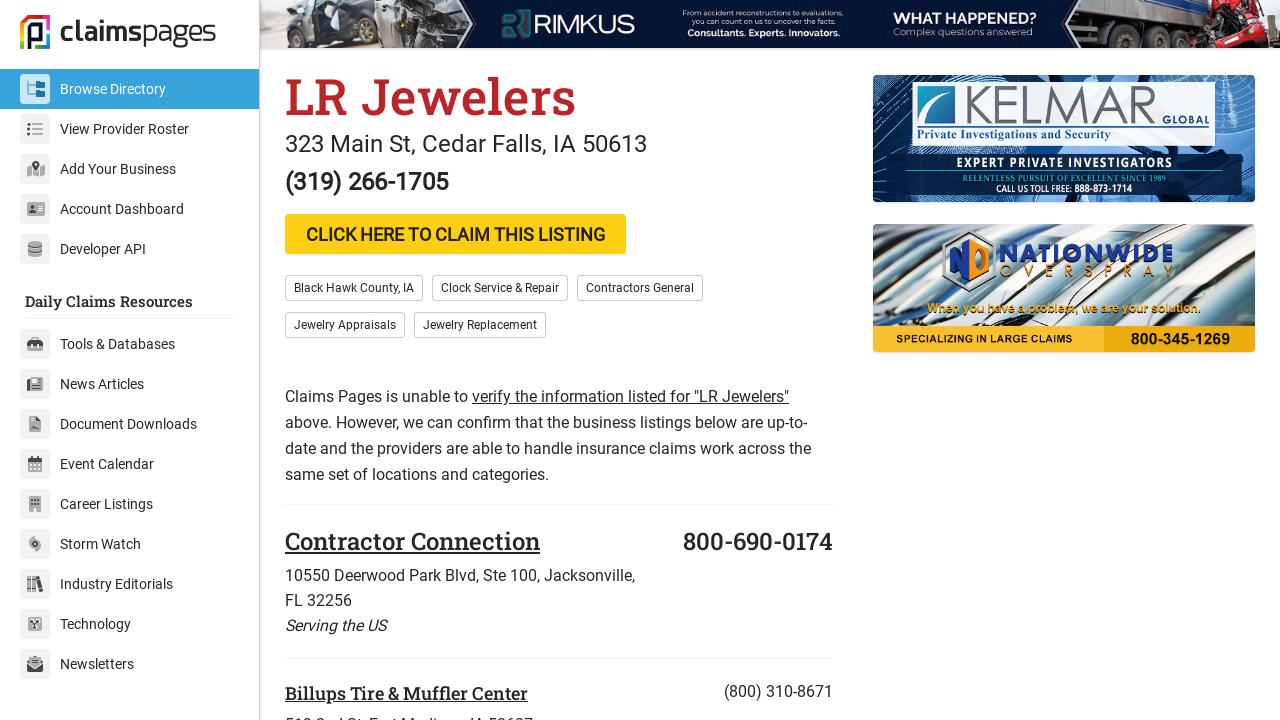

--- FILE ---
content_type: text/html
request_url: https://www.claimspages.com/providers/lr-jewelers-3192661705/
body_size: 7061
content:
<!DOCTYPE html>

<html lang="en" class="auto-scaling-disabled">

	<head>

		<title>LR Jewelers (319) 266-1705</title>

		<meta charset="utf-8" />
		<meta http-equiv="X-UA-Compatible" content="IE=edge,chrome=1" />
		<meta name="viewport" content="width=device-width, initial-scale=1.0, maximum-scale=1.0, user-scalable=0" />
		<meta name="referrer" content="origin-when-cross-origin" />
		<meta name="msapplication-TileColor" content="#da532c" />
		<meta name="msapplication-config" content="/assets/img/logo/browserconfig.xml" />
		<meta name="theme-color" content="#ffffff" />
		<meta name="description" content="LR Jewelers is located at 323 Main St, Cedar Falls, IA 50613. Reach them at (319) 266-1705 for claims-related assistance." />
		<meta name="author" content="Claims Pages" />
		<meta name="robots" content="index,follow" />
		<meta name="image" content="http://cpcdn.imgix.net/assets/brand/splash/claimspages.jpg" />

		<meta property="og:site_name" content="Claims Pages" />
		<meta property="og:locale" content="en_US" />
		<meta property="og:title" content="LR Jewelers (319) 266-1705" />
		<meta property="og:description" content="LR Jewelers is located at 323 Main St, Cedar Falls, IA 50613. Reach them at (319) 266-1705 for claims-related assistance." />
		<meta property="og:published_time" content="2026-01-30T05:41:01.000Z" />
		<meta property="og:updated_time" content="2026-01-30T05:41:01.000Z" />
		<meta property="og:modified_time" content="2026-01-30T05:41:01.000Z" />
		<meta property="og:type" content="article" />
		<meta property="og:url" content="https://www.claimspages.com/providers/lr-jewelers-3192661705/" />
		<meta property="og:image" content="http://cpcdn.imgix.net/assets/brand/splash/claimspages.jpg" />
		<meta property="og:image:secure_url" content="https://cpcdn.imgix.net/assets/brand/splash/claimspages.jpg" />
		<meta property="og:image:alt" content="LR Jewelers (319) 266-1705" />
		<meta property="og:image:width" content="1200" />
		<meta property="og:image:height" content="630" />
		<meta property="article:publisher" content="https://www.facebook.com/claimspages/" />
		<meta property="article:author" content="Claims Pages" />

		<link href="/assets/css/v2.2.css" rel="stylesheet" type="text/css" />

		<link rel="apple-touch-icon" sizes="180x180" href="/assets/img/logo/apple-touch-icon.png">
		<link rel="icon" type="image/png" sizes="32x32" href="/assets/img/logo/favicon-32x32.png">
		<link rel="icon" type="image/png" sizes="16x16" href="/assets/img/logo/favicon-16x16.png">
		<link rel="manifest" href="/assets/img/logo/site.webmanifest">
		<link rel="mask-icon" href="/assets/img/logo/safari-pinned-tab.svg" color="#5bbad5">
		<link rel="shortcut icon" href="/assets/img/logo/favicon.ico">

		<script defer src="https://kit.fontawesome.com/718c45ecf8.js" crossorigin="anonymous"></script>

	</head>

	<body class="with-custom-webkit-scrollbars with-custom-css-scrollbars" data-dm-shortcut-enabled="true" data-sidebar-shortcut-enabled="true" data-set-preferred-mode-onload="true">

	    <div id="page-wrapper" class="page-wrapper with-sidebar" data-sidebar-type="overlayed-sm-and-down">

	        <div class="sticky-alerts"></div>

			<div class="sidebar-overlay" onclick="halfmoon.toggleSidebar()"></div>

<div class="sidebar shadow relative">
	
	<div class="sidebar-menu my-15">

		<a href="/" class="navbar-brand px-20 pb-20">
			<img src="/assets/img/logo/icon_color_whitebg_rgb.png" alt="Claims Pages" id="navbar-logo" class="float-left" width="30" height="34">
			<div class="px-10 pt-0">
				<span class="navbar-brand-bold">claims</span><span class="navbar-brand-light">pages</span>
			</div>
		</a>
		
		<a href="/providers/" class="sidebar-link px-20 py-5 sidebar-link-infinity sidebar-link-blue-active font-size-14"><span class="sidebar-icon"><i class="fad fa-folder-tree" aria-hidden="true"></i></span>Browse Directory</a>
		<a href="/roster/" class="sidebar-link px-20 py-5 sidebar-link-infinity sidebar-link-indigo font-size-14"><span class="sidebar-icon"><i class="fad fa-list-ul" aria-hidden="true"></i></span>View Provider Roster</a>
		<a href="/get-listed/" class="sidebar-link px-20 py-5 sidebar-link-infinity sidebar-link-teal font-size-14"><span class="sidebar-icon"><i class="fad fa-map-marked-alt" aria-hidden="true"></i></span>Add Your Business</a>
		<a href="/account/" class="sidebar-link px-20 py-5 sidebar-link-infinity sidebar-link-green font-size-14"><span class="sidebar-icon"><i class="fad fa-address-card" aria-hidden="true"></i></span>Account Dashboard</a>
		<a href="/api/" class="sidebar-link px-20 py-5 sidebar-link-infinity sidebar-link-yellow font-size-14 mb-20"><span class="sidebar-icon"><i class="fad fa-database" aria-hidden="true"></i></span>Developer API</a>

		<h5 class="sidebar-title">Daily Claims Resources</h5>
		<div class="sidebar-divider"></div>

		<a href="/tools/" class="sidebar-link px-20 py-5 sidebar-link-infinity sidebar-link-orange font-size-14"><span class="sidebar-icon"><i class="fad fa-toolbox" aria-hidden="true"></i></span>Tools & Databases</a>
		<a href="/news/" class="sidebar-link px-20 py-5 sidebar-link-infinity sidebar-link-red font-size-14"><span class="sidebar-icon"><i class="fad fa-newspaper" aria-hidden="true"></i></span>News Articles</a>
		<a href="/documents/" class="sidebar-link px-20 py-5 sidebar-link-infinity sidebar-link-pink font-size-14"><span class="sidebar-icon"><i class="fad fa-file-contract" aria-hidden="true"></i></span>Document Downloads</a>
		<a href="/events/" class="sidebar-link px-20 py-5 sidebar-link-infinity sidebar-link-purple font-size-14"><span class="sidebar-icon"><i class="fad fa-calendar-alt" aria-hidden="true"></i></span>Event Calendar</a>
		<a href="/careers/" class="sidebar-link px-20 py-5 sidebar-link-infinity sidebar-link-indigo font-size-14"><span class="sidebar-icon"><i class="fad fa-building" aria-hidden="true"></i></span>Career Listings</a>
		<a href="/stormwatch/" class="sidebar-link px-20 py-5 sidebar-link-infinity sidebar-link-blue font-size-14"><span class="sidebar-icon"><i class="fad fa-hurricane" aria-hidden="true"></i></span>Storm Watch</a>
		<a href="/editorials/" class="sidebar-link px-20 py-5 sidebar-link-infinity sidebar-link-teal font-size-14"><span class="sidebar-icon"><i class="fad fa-books" aria-hidden="true"></i></span>Industry Editorials</a>
		<a href="/technology/" class="sidebar-link px-20 py-5 sidebar-link-infinity sidebar-link-green font-size-14"><span class="sidebar-icon"><i class="fad fa-flux-capacitor" aria-hidden="true"></i></span>Technology</a>
		<a href="/newsletters/" class="sidebar-link px-20 py-5 sidebar-link-infinity sidebar-link-yellow font-size-14"><span class="sidebar-icon"><i class="fad fa-envelope-open-text" aria-hidden="true"></i></span>Newsletters</a>

	</div>

</div>


			<div class="content-wrapper">

				<div class="container-fluid">

					<div class="d-md-none px-15 py-10 p-md-0 shadow" style="display: flex; align-items: center; justify-content: space-between;">

	<a href="/" class="pb-0 mb-0" style="display: flex; align-items: center;">
		<img src="/assets/img/logo/icon_color_whitebg_rgb.png" alt="Claims Pages" class="pb-0 mb-0" style="width: 2.7rem !important; display: block; vertical-align: middle;">
	</a>

	<div class="pb-0 mb-0" style="font-size: 2.5rem; line-height: 2.5rem;">
		<span class="navbar-brand-bold">claims</span><span class="navbar-brand-light">pages</span>
	</div>

	<a class="btn btn-action" onclick="halfmoon.toggleSidebar()">
		<i class="far fa-bars" aria-hidden="true"></i>
	</a>

</div>

	<div class="text-center" style="margin-bottom: -5px !important;">
		<a href="https://rimkus.com/practice-area/transportation/?utm_source=claimspages&utm_medium=banner&utm_campaign=homepage-2025" target="_blank" rel="nofollow noreferrer" title="Rimkus Consulting Group, Inc" style="display: inline-block;">
			<picture>
				<source media="(min-width:993px)" srcset="https://cpcdn.imgix.net/img/assets/source/45157d1f26e6666d2b1777e0c07549cda6bd717e8b77ef427116361f7ec2ecad.jpg?fm=webp&auto=format" />
				<img src="https://cpcdn.imgix.net/img/assets/source/0ee73bb6ea99d9502bfebc17d740214e049e999caf171c301e9d025e800f3dd4.jpg?fm=webp&auto=format" class="img-fluid shadow-sm" alt="Rimkus Consulting Group, Inc" style="display: block; vertical-align: top;" />
			</picture>
		</a>
	</div>


					<div class="row row-eq-spacing">

						<div class="col-12 col-xl-7 pr-xl-20">
<div class="row card-text"><div class="col-12"><h1 class="card-title text-extra-letter-spacing text-danger m-0 mb-5" style="font-size: 5rem; line-height: 4.25rem;">LR Jewelers</h1><h4 class="mb-5">323 Main St, Cedar Falls, IA 50613</h4>
<h3 class="font-size-24 text-extra-letter-spacing m-0 mb-15"><b>(319) 266-1705</b></h3></div><div class="col-12"><a class="btn btn-lg btn-secondary text-dark font-weight-bolder mb-20" href="/get-listed/?i=lr-jewelers-3192661705" title="Claim this listing by verifying ownership" rel="nofollow noopener">CLICK HERE TO CLAIM THIS LISTING</a><div><a href=/providers/iowa/black-hawk/ class="badge mb-10 mr-5" title="Browse Black Hawk County, IA">Black Hawk County, IA</a>
<a href=/providers/clock-service-repair/ class="badge mb-10 mr-5" title="Browse Clock Service & Repair">Clock Service & Repair</a>
<a href=/providers/contractors-general/ class="badge mb-10 mr-5" title="Browse Contractors General">Contractors General</a>
<a href=/providers/jewelry-appraisals/ class="badge mb-10 mr-5" title="Browse Jewelry Appraisals">Jewelry Appraisals</a>
<a href=/providers/jewelry-replacement/ class="badge mb-10 mr-5" title="Browse Jewelry Replacement">Jewelry Replacement</a>
</div></div><div class="col-12 pt-20"></div></div><div class="mt-15 mb-15"></div><p>Claims Pages is unable to <a href="/get-listed/?i=lr-jewelers-3192661705" class="hyperlink-underline" title="Verify info for LR Jewelers">verify the information listed for "LR Jewelers"</a> above. However, we can confirm that the business listings below are up-to-date and the providers are able to handle insurance claims work across the same set of locations and categories.</p><hr class="mt-15 mb-20"><div class="row card-text"><div class="col-xl-8"><h3 class="card-title m-0 mb-5 font-size-24"><a href="/providers/contractor-connection-110299/" class="hyperlink-underline">Contractor Connection</a></h3><div>10550 Deerwood Park Blvd, Ste 100, Jacksonville, FL 32256</div><div class="mb-5"><i>Serving the US</i></div></div><div class="col-xl-4 text-xl-right"><h3 class="card-title m-0 mb-5 font-size-24">800-690-0174</h3></div></div><hr class="mt-15 mb-20"><div class="row card-text"><div class="col-xl-8"><h5 class="card-title font-size-18 m-0 mb-5"><a href="/providers/billups-tire-and-muffler-center-8003108671/" class="hyperlink-underline">Billups Tire & Muffler Center</a></h5><div class="mb-5">519 2nd St, Fort Madison, IA 52627</div></div><div class="col-xl-4 text-xl-right"><h5 class="font-size-16 m-0 mb-5">(800) 310-8671</h5></div></div><hr class="mt-15 mb-20"><div class="row card-text"><div class="col-xl-8"><h5 class="card-title font-size-18 m-0 mb-5"><a href="/providers/boger-repair-3196383000/" class="hyperlink-underline">Boger Repair</a></h5><div class="mb-5">2336 Viking Ave, Readlyn, IA 50668</div></div><div class="col-xl-4 text-xl-right"><h5 class="font-size-16 m-0 mb-5">(319) 638-3000</h5></div></div><hr class="mt-15 mb-20"><div class="row card-text"><div class="col-xl-8"><h5 class="card-title font-size-18 m-0 mb-5"><a href="/providers/dales-service-and-towing-inc-3193523574/" class="hyperlink-underline">Dale's Service & Towing, Inc.</a></h5><div class="mb-5">119 4th St SW, Waverly, IA 50677</div></div><div class="col-xl-4 text-xl-right"><h5 class="font-size-16 m-0 mb-5">(319) 352-3574</h5></div></div><hr class="mt-15 mb-20"><div class="row card-text"><div class="col-xl-8"><h5 class="card-title font-size-18 m-0 mb-5"><a href="/providers/dinsdale-construction-3192319193/" class="hyperlink-underline">Dinsdale Construction</a></h5><div class="mb-5">1965 110th St, Reinbeck, IA 50669</div></div><div class="col-xl-4 text-xl-right"><h5 class="font-size-16 m-0 mb-5">(319) 231-9193</h5></div></div><hr class="mt-15 mb-20"><div class="row card-text"><div class="col-xl-8"><h5 class="card-title font-size-18 m-0 mb-5"><a href="/providers/dizdarevic-construction-3194930254/" class="hyperlink-underline">Dizdarevic Construction</a></h5><div class="mb-5">5612 Summerland Dr, Waterloo, IA 50701</div></div><div class="col-xl-4 text-xl-right"><h5 class="font-size-16 m-0 mb-5">(319) 493-0254</h5></div></div><hr class="mt-15 mb-20"><div class="row card-text"><div class="col-xl-8"><h5 class="card-title font-size-18 m-0 mb-5"><a href="/providers/frost-electric-3192358069/" class="hyperlink-underline">Frost Electric</a></h5><div class="mb-5">407 E Mount Vernon Rd, Waterloo, IA 50703</div></div><div class="col-xl-4 text-xl-right"><h5 class="font-size-16 m-0 mb-5">(319) 235-8069</h5></div></div><hr class="mt-15 mb-20"><div class="row card-text"><div class="col-xl-8"><h5 class="card-title font-size-18 m-0 mb-5"><a href="/providers/g-and-k-builders-7124396030/" class="hyperlink-underline">G & K Builders</a></h5><div class="mb-5">420 Main St, Hull, IA 51239</div></div><div class="col-xl-4 text-xl-right"><h5 class="font-size-16 m-0 mb-5">(712) 439-6030</h5></div></div><hr class="mt-15 mb-20"><div class="row card-text"><div class="col-xl-8"><h5 class="card-title font-size-18 m-0 mb-5"><a href="/providers/glass-tech-3192689850/" class="hyperlink-underline">Glass Tech</a></h5><div class="mb-5">510 State St Ste E, Cedar Falls, IA 50613</div></div><div class="col-xl-4 text-xl-right"><h5 class="font-size-16 m-0 mb-5">(319) 268-9850</h5></div></div><hr class="mt-15 mb-20"><div class="row card-text"><div class="col-xl-8"><h5 class="card-title font-size-18 m-0 mb-5"><a href="/providers/latino-auto-service-3192366848/" class="hyperlink-underline">Latino Auto Service</a></h5><div class="mb-5">2006 Dubuque Rd, Waterloo, IA 50703</div></div><div class="col-xl-4 text-xl-right"><h5 class="font-size-16 m-0 mb-5">(319) 236-6848</h5></div></div><hr class="mt-15 mb-20"><div class="row card-text"><div class="col-xl-8"><h5 class="card-title font-size-18 m-0 mb-5"><a href="/providers/logans-automotive-repair-3197535555/" class="hyperlink-underline">Logan's Automotive Repair</a></h5><div class="mb-5">1009 Angular St, Burlington, IA 52601</div></div><div class="col-xl-4 text-xl-right"><h5 class="font-size-16 m-0 mb-5">(319) 753-5555</h5></div></div><hr class="mt-15 mb-20"><div class="row card-text"><div class="col-xl-8"><h5 class="card-title font-size-18 m-0 mb-5"><a href="/providers/m-j-daly-construction-company-inc-3197548119/" class="hyperlink-underline">M. J. Daly Construction Company, Inc.</a></h5><div class="mb-5">1916 Mount Pleasant St, Burlington, IA 52601</div></div><div class="col-xl-4 text-xl-right"><h5 class="font-size-16 m-0 mb-5">(319) 754-8119</h5></div></div><hr class="mt-15 mb-20"><div class="row card-text"><div class="col-xl-8"><h5 class="card-title font-size-18 m-0 mb-5"><a href="/providers/martinson-construction-co-3192324000/" class="hyperlink-underline">Martinson Construction Co</a></h5><div class="mb-5">3842 W Airline Hwy, Waterloo, IA 50703</div></div><div class="col-xl-4 text-xl-right"><h5 class="font-size-16 m-0 mb-5">(319) 232-4000</h5></div></div><hr class="mt-15 mb-20"><div class="row card-text"><div class="col-xl-8"><h5 class="card-title font-size-18 m-0 mb-5"><a href="/providers/midwest-electrical-service-inc-7127222819/" class="hyperlink-underline">Midwest Electrical Service Inc</a></h5><div class="mb-5">410 4th St NW, Sioux Center, IA 51250</div></div><div class="col-xl-4 text-xl-right"><h5 class="font-size-16 m-0 mb-5">(712) 722-2819</h5></div></div><hr class="mt-15 mb-20"><div class="row card-text"><div class="col-xl-8"><h5 class="card-title font-size-18 m-0 mb-5"><a href="/providers/motorhead-mayhem-service-and-repair-3193422969/" class="hyperlink-underline">Motorhead Mayhem Service & Repair</a></h5><div class="mb-5">512 Main St, La Porte City, IA 50651</div></div><div class="col-xl-4 text-xl-right"><h5 class="font-size-16 m-0 mb-5">(319) 342-2969</h5></div></div><hr class="mt-15 mb-20"><div class="row card-text"><div class="col-xl-8"><h5 class="card-title font-size-18 m-0 mb-5"><a href="/providers/nw-iowa-auto-center-7125467443/" class="hyperlink-underline">NW Iowa Auto Center</a></h5><div class="mb-5">13398 Marble Ave, Le Mars, IA 51031</div></div><div class="col-xl-4 text-xl-right"><h5 class="font-size-16 m-0 mb-5">(712) 546-7443</h5></div></div><hr class="mt-15 mb-20"><div class="row card-text"><div class="col-xl-8"><h5 class="card-title font-size-18 m-0 mb-5"><a href="/providers/petty-vinyl-co-inc-6417510959/" class="hyperlink-underline">Petty Vinyl Co Inc</a></h5><div class="mb-5">1203 Highway 96, Gladbrook, IA 50635</div></div><div class="col-xl-4 text-xl-right"><h5 class="font-size-16 m-0 mb-5">(641) 751-0959</h5></div></div><hr class="mt-15 mb-20"><div class="row card-text"><div class="col-xl-8"><h5 class="card-title font-size-18 m-0 mb-5"><a href="/providers/pro-plumbing-inc-3194571367/" class="hyperlink-underline">Pro Plumbing, Inc.</a></h5><div class="mb-5">705 Maple St, Burlington, IA 52601</div></div><div class="col-xl-4 text-xl-right"><h5 class="font-size-16 m-0 mb-5">(319) 457-1367</h5></div></div><hr class="mt-15 mb-20"><div class="row card-text"><div class="col-xl-8"><h5 class="card-title font-size-18 m-0 mb-5"><a href="/providers/retrofoam-iowa-3192878160/" class="hyperlink-underline">RetroFoam Iowa</a></h5><div class="mb-5">1727 Commercial St, Waterloo, IA 50702</div></div><div class="col-xl-4 text-xl-right"><h5 class="font-size-16 m-0 mb-5">(319) 287-8160</h5></div></div><hr class="mt-15 mb-20"><div class="row card-text"><div class="col-xl-8"><h5 class="card-title font-size-18 m-0 mb-5"><a href="/providers/riddles-je-3192337641/" class="hyperlink-underline">riddles-je</a></h5><div class="mb-5">2060 Crossroads Blvd Ste 124, Waterloo, IA 50702</div></div><div class="col-xl-4 text-xl-right"><h5 class="font-size-16 m-0 mb-5">(319) 233-7641</h5></div></div><hr class="mt-15 mb-20"><div class="row card-text"><div class="col-xl-8"><h5 class="card-title font-size-18 m-0 mb-5"><a href="/providers/schneider-electric-dtn-6414832550/" class="hyperlink-underline">Schneider Electric Dtn</a></h5><div class="mb-5">2229 Canfield Ave, State Center, IA 50247</div></div><div class="col-xl-4 text-xl-right"><h5 class="font-size-16 m-0 mb-5">(641) 483-2550</h5></div></div><hr class="mt-15 mb-20"><div class="row card-text"><div class="col-xl-8"><h5 class="card-title font-size-18 m-0 mb-5"><a href="/providers/smittys-repair-3193523670/" class="hyperlink-underline">Smitty's Repair</a></h5><div class="mb-5">2819 22nd Ave NW, Waverly, IA 50677</div></div><div class="col-xl-4 text-xl-right"><h5 class="font-size-16 m-0 mb-5">(319) 352-3670</h5></div></div><hr class="mt-15 mb-20"><div class="row card-text"><div class="col-xl-8"><h5 class="card-title font-size-18 m-0 mb-5"><a href="/providers/t-accessories-3192333360/" class="hyperlink-underline">T Accessories</a></h5><div class="mb-5">2060 Crossroads Blvd, Waterloo, IA 50702</div></div><div class="col-xl-4 text-xl-right"><h5 class="font-size-16 m-0 mb-5">(319) 233-3360</h5></div></div><hr class="mt-15 mb-20"><div class="row card-text"><div class="col-xl-8"><h5 class="card-title font-size-18 m-0 mb-5"><a href="/providers/tommys-expressand174;-car-wash-3194276332/" class="hyperlink-underline">Tommy's Express&#174; Car Wash</a></h5><div class="mb-5">3110 University Ave, Waterloo, IA 50701</div></div><div class="col-xl-4 text-xl-right"><h5 class="font-size-16 m-0 mb-5">(319) 427-6332</h5></div></div><hr class="mt-15 mb-20"><div class="row card-text"><div class="col-xl-8"><h5 class="card-title font-size-18 m-0 mb-5"><a href="/providers/vaughn-construction-3194153592/" class="hyperlink-underline">Vaughn Construction</a></h5><div class="mb-5">2709 Hiawatha Rd, Cedar Falls, IA 50613</div></div><div class="col-xl-4 text-xl-right"><h5 class="font-size-16 m-0 mb-5">(319) 415-3592</h5></div></div><hr class="mt-15 mb-20"><div class="row card-text"><div class="col-xl-8"><h5 class="card-title font-size-18 m-0 mb-5"><a href="/providers/westside-motors-7127374300/" class="hyperlink-underline">Westside Motors</a></h5><div class="mb-5">705 Highway 10 W, Orange City, IA 51041</div></div><div class="col-xl-4 text-xl-right"><h5 class="font-size-16 m-0 mb-5">(712) 737-4300</h5></div></div><hr class="mt-15 mb-20">
						</div>

						<div class="col-12 col-xl-5 pl-xl-20">

							<a href="https://www.kelmarglobal.com/?utm_source=claimspages&utm_medium=banner&utm_campaign=national-2026" target="_blank" rel="nofollow noopener" title="Kelmar Global"><img src="https://cpcdn.imgix.net/img/assets/source/92f8e75b8192bca2ce3bc2b99938068b9655cbb105ef88a32f3a4bb3fe0a0c3e.jpg?fm=webp&auto=format" class="mb-15 img-fluid shadow-sm rounded w-xl-400" alt="Kelmar Global" /></a><a href="https://www.nationwideoverspray.com/?utm_source=claimspages&utm_medium=double-banner&utm_campaign=double-banner-2025" target="_blank" rel="nofollow noopener" title="Nationwide Overspray"><img src="https://cpcdn.imgix.net/img/assets/source/f1e374512a2a833b1d8ef125396190464a12720e3d7131612eec89b0e5c39a04.jpg?fm=webp&auto=format" class="mb-15 img-fluid shadow-sm rounded w-xl-400" alt="Nationwide Overspray" /></a>
							
						</div>

					</div>

					<div class="custom-footer">

	<div class="container-fluid">

		<div class="row row-eq-spacing-lg">

			<div class="col-lg-6">

				<div class="content">

					<a href="/" class="navbar-brand mb-20">
						<img src="/assets/img/logo/icon_color_whitebg_rgb.png" alt="Claims Pages" id="footer-logo">
						<span class="d-flex" style="padding-left: 5px;margin-top: -0.25rem;"><span class="navbar-brand-bold">claims</span><span class="navbar-brand-light">pages</span></span>
					</a>

					<div><a href="/documents/" class="btn float-left mr-5 mb-5">Document Downloads</a></div>
					<div><a href="/news/" class="btn float-left mr-5 mb-5">News Articles</a></div>
					<div><a href="/tools/" class="btn float-left mr-5 mb-5">Tools & Databases</a></div>
					<div><a href="/careers/" class="btn float-left mr-5 mb-5">Career Listings</a></div>
					<div><a href="/events/" class="btn float-left mr-5 mb-5">Event Calendar</a></div>
					<div><a href="/stormwatch/" class="btn float-left mr-5 mb-5">Storm Watch</a></div>
					<div><a href="/technology/" class="btn float-left mr-5 mb-5">Technology</a></div>
					<!--<div><a href="/resources/" class="btn float-left mr-5 mb-5">External Resources</a></div>-->
					<div><a href="/editorials/" class="btn float-left mr-5 mb-5">Industry Editorials</a></div>
					<div><a href="/newsletters/" class="btn float-left mr-5 mb-5">Newsletters</a></div>
					<div><a href="/press-releases/" class="btn float-left mr-5 mb-5">Press Releases</a></div>
					<div class="clearfix"></div>

					<hr class="my-20">

					<div><a href="/about-us/" class="btn float-left mr-5 mb-5">About Us</a></div>
					<div><a href="/about-us/ClaimsPagesMediaKit2025.pdf" target="_blank" class="btn float-left mr-5 mb-5">Media Kit</a></div>
					<div><a href="/providers/testimonials/" class="btn float-left mr-5 mb-5">Testimonials</a></div>
					<div><a href="/account/" class="btn float-left mr-5 mb-5">Account</a></div>
					<div class="clearfix"></div>

				</div>

			</div>

			<div class="col-12 col-xl-6 text-xl-right">

				<div class="content">

					<div class="content-title font-size-16 mb-20">We <i class="fa fa-heart text-danger ml-5 mr-5" aria-hidden="true"></i> Insurance Claims Pros</div>

					<div class="btn-group mb-20" role="group" aria-label="Contact Claims Pages">
						<a href="https://www.linkedin.com/company/claimspages/" class="btn" target="_blank" rel="nofollow" title="LinkedIn"><i class="fab fa-linkedin" aria-hidden="true"></i></a>
						<a href="https://mastodon.social/@claims" class="btn" target="_blank" rel="nofollow" title="Mastodon"><i class="fab fa-mastodon" aria-hidden="true"></i></a>
						<a href="https://bsky.app/profile/claimspages.com" class="btn" target="_blank" rel="nofollow" title="Bluesky"><i class="fab fa-bluesky" aria-hidden="true"></i></a>
						<a href="/contact-us/" class="btn" title="Contact"><i class="far fa-envelope" aria-hidden="true"></i></a>
					</div>

					<div class="text-muted mb-10">&copy; Copyright 2026, Claims Pages</div>

					<div class="text-muted"><a href="https://global.theinstitutes.org/privacy-policy" class="badge text-muted">Privacy Policy</a> <a href="tel:8002901347" class="badge text-muted">800-290-1347</a></div>

				</div>

			</div>

		</div>

	</div>

</div>


				</div>

			</div>

		</div>

		<script type="text/javascript" src="/assets/js/v1.js"></script>

	</body>

</html>


--- FILE ---
content_type: text/css
request_url: https://www.claimspages.com/assets/css/v2.2.css
body_size: 47377
content:
:root {--white-color-hsl: 0, 0%, 100%;--white-color: hsl(var(--white-color-hsl));--base-white-color-hsl: var(--white-color-hsl);--base-white-color: hsl(var(--base-white-color-hsl));--black-color-hsl: 0, 0%, 0%;--black-color: hsl(var(--black-color-hsl));--base-black-color-hsl: var(--black-color-hsl);--base-black-color: hsl(var(--base-black-color-hsl));--dark-color-base-hue: 214.3;--dark-color-base-saturation: 12.3%;--dark-color-hsl: var(--dark-color-base-hue), var(--dark-color-base-saturation), 11%;--dark-color-light-hsl: var(--dark-color-base-hue), 10.4%, 13%;--dark-color-very-light-hsl: var(--dark-color-base-hue), 9%, 16%;--dark-color-dim-hsl: var(--dark-color-base-hue), var(--dark-color-base-saturation), 8%;--dark-color-very-dim-hsl: var(--dark-color-base-hue), var(--dark-color-base-saturation), 5%;--dark-color: hsl(var(--dark-color-hsl));--dark-color-light: hsl(var(--dark-color-light-hsl));--dark-color-very-light: hsl(var(--dark-color-very-light-hsl));--dark-color-dim: hsl(var(--dark-color-dim-hsl));--dark-color-very-dim: hsl(var(--dark-color-very-dim-hsl));--gray-color-base-hue: 218;--gray-color-base-saturation: 5%;--gray-color-hsl: var(--gray-color-base-hue), var(--gray-color-base-saturation), 87%;--gray-color-light-hsl: var(--gray-color-base-hue), 15%, 94%;--gray-color-very-light-hsl: var(--gray-color-base-hue), var(--gray-color-base-saturation), 97%;--gray-color-dim-hsl: var(--gray-color-base-hue), var(--gray-color-base-saturation), 73%;--gray-color-very-dim-hsl: var(--gray-color-base-hue), var(--gray-color-base-saturation), 30%;--gray-color: hsl(var(--gray-color-hsl));--gray-color-light: hsl(var(--gray-color-light-hsl));--gray-color-very-light: hsl(var(--gray-color-very-light-hsl));--gray-color-dim: hsl(var(--gray-color-dim-hsl));--gray-color-very-dim: hsl(var(--gray-color-very-dim-hsl));--base-html-font-size: 62.5%;--base-html-font-size-1600: 75%;--base-html-font-size-1920: 87.5%;--base-font-size: 1.6rem;--base-line-height: 1.6;--extra-letter-spacing-size: 0.03rem;--lm-base-text-color: hsla(var(--black-color-hsl), 0.85);--lm-base-text-color-light: hsla(var(--black-color-hsl), 0.7);--lm-base-body-bg-color: var(--base-white-color);--lm-base-body-bg-image: none;--lm-horizontal-rule-color: hsla(var(--black-color-hsl), 0.05);--dm-base-text-color: hsla(var(--white-color-hsl), 0.8);--dm-base-text-color-light: hsla(var(--white-color-hsl), 0.65);--dm-base-body-bg-color: var(--dark-color-very-light);--dm-base-body-bg-image: none;--dm-horizontal-rule-color: hsla(var(--white-color-hsl), 0.05);--base-border-width: 1px;--base-border-radius: 0.4rem;--border-1-border-width: var(--base-border-width);--border-2-border-width: calc(var(--base-border-width) + 1px);--border-3-border-width: calc(var(--base-border-width) + 2px);--border-4-border-width: calc(var(--base-border-width) + 3px);--border-5-border-width: calc(var(--base-border-width) + 4px);--rounded-1-border-radius: var(--base-border-radius);--rounded-2-border-radius: calc(var(--base-border-radius) + 0.2rem);--rounded-3-border-radius: calc(var(--base-border-radius) + 0.4rem);--rounded-pill-border-radius: 50rem;--lm-border-color: hsla(var(--black-color-hsl), 0.2);--dm-border-color: hsla(var(--white-color-hsl), 0.2);--light-border-color: var(--dm-border-color);--dark-border-color: var(--lm-border-color);--heading-font-weight: 400;--lm-muted-text-color: hsla(var(--black-color-hsl), 0.6);--dm-muted-text-color: hsla(var(--white-color-hsl), 0.6);--blue-color-base-hue: 209;--blue-color-base-saturation: 100%;--blue-color-hsl: var(--blue-color-base-hue), var(--blue-color-base-saturation), 55%;--blue-color-light-hsl: var(--blue-color-base-hue), var(--blue-color-base-saturation), 65%;--blue-color-very-light-hsl: var(--blue-color-base-hue), var(--blue-color-base-saturation), 92.5%;--blue-color-dim-hsl: var(--blue-color-base-hue), var(--blue-color-base-saturation), 45%;--blue-color-very-dim-hsl: var(--blue-color-base-hue), 25%, 15%;--blue-color: hsl(var(--blue-color-hsl));--blue-color-light: hsl(var(--blue-color-light-hsl));--blue-color-very-light: hsl(var(--blue-color-very-light-hsl));--blue-color-dim: hsl(var(--blue-color-dim-hsl));--blue-color-very-dim: hsl(var(--blue-color-very-dim-hsl));--text-color-on-blue-color-bg: var(--white-color);--teal-color-base-hue: 177;--teal-color-base-saturation: 52%;--teal-color-hsl: var(--teal-color-base-hue), var(--teal-color-base-saturation), 45%;--teal-color-light-hsl: var(--teal-color-base-hue), var(--teal-color-base-saturation), 55%;--teal-color-very-light-hsl: var(--teal-color-base-hue), var(--teal-color-base-saturation), 92.5%;--teal-color-dim-hsl: var(--teal-color-base-hue), var(--teal-color-base-saturation), 40%;--teal-color-very-dim-hsl: var(--teal-color-base-hue), 25%, 15%;--teal-color: hsl(var(--teal-color-hsl));--teal-color-light: hsl(var(--teal-color-light-hsl));--teal-color-very-light: hsl(var(--teal-color-very-light-hsl));--teal-color-dim: hsl(var(--teal-color-dim-hsl));--teal-color-very-dim: hsl(var(--teal-color-very-dim-hsl));--text-color-on-teal-color-bg: var(--white-color);--indigo-color-base-hue: 241;--indigo-color-base-saturation: 100%;--indigo-color-hsl: var(--indigo-color-base-hue), var(--indigo-color-base-saturation), 65%;--indigo-color-light-hsl: var(--indigo-color-base-hue), var(--indigo-color-base-saturation), 70%;--indigo-color-very-light-hsl: var(--indigo-color-base-hue), var(--indigo-color-base-saturation), 92.5%;--indigo-color-dim-hsl: var(--indigo-color-base-hue), var(--indigo-color-base-saturation), 40%;--indigo-color-very-dim-hsl: var(--indigo-color-base-hue), 25%, 15%;--indigo-color: hsl(var(--indigo-color-hsl));--indigo-color-light: hsl(var(--indigo-color-light-hsl));--indigo-color-very-light: hsl(var(--indigo-color-very-light-hsl));--indigo-color-dim: hsl(var(--indigo-color-dim-hsl));--indigo-color-very-dim: hsl(var(--indigo-color-very-dim-hsl));--text-color-on-indigo-color-bg: var(--white-color);--green-color-base-hue: 152;--green-color-base-saturation: 85%;--green-color-hsl: var(--green-color-base-hue), var(--green-color-base-saturation), 50%;--green-color-light-hsl: var(--green-color-base-hue), var(--green-color-base-saturation), 70%;--green-color-very-light-hsl: var(--green-color-base-hue), var(--green-color-base-saturation), 92.5%;--green-color-dim-hsl: var(--green-color-base-hue), var(--green-color-base-saturation), 40%;--green-color-very-dim-hsl: var(--green-color-base-hue), 25%, 15%;--green-color: hsl(var(--green-color-hsl));--green-color-light: hsl(var(--green-color-light-hsl));--green-color-very-light: hsl(var(--green-color-very-light-hsl));--green-color-dim: hsl(var(--green-color-dim-hsl));--green-color-very-dim: hsl(var(--green-color-very-dim-hsl));--text-color-on-green-color-bg: var(--lm-base-text-color);--yellow-color-base-hue: 49;--yellow-color-base-saturation: 100%;--yellow-color-hsl: var(--yellow-color-base-hue), var(--yellow-color-base-saturation), 50%;--yellow-color-light-hsl: var(--yellow-color-base-hue), var(--yellow-color-base-saturation), 70%;--yellow-color-very-light-hsl: var(--yellow-color-base-hue), var(--yellow-color-base-saturation), 92.5%;--yellow-color-dim-hsl: var(--yellow-color-base-hue), var(--yellow-color-base-saturation), 40%;--yellow-color-very-dim-hsl: var(--yellow-color-base-hue), 25%, 15%;--yellow-color: hsl(var(--yellow-color-hsl));--yellow-color-light: hsl(var(--yellow-color-light-hsl));--yellow-color-very-light: hsl(var(--yellow-color-very-light-hsl));--yellow-color-dim: hsl(var(--yellow-color-dim-hsl));--yellow-color-very-dim: hsl(var(--yellow-color-very-dim-hsl));--text-color-on-yellow-color-bg: var(--lm-base-text-color);--red-color-base-hue: 359;--red-color-base-saturation: 100%;--red-color-hsl: var(--red-color-base-hue), var(--red-color-base-saturation), 65%;--red-color-light-hsl: var(--red-color-base-hue), var(--red-color-base-saturation), 70%;--red-color-very-light-hsl: var(--red-color-base-hue), var(--red-color-base-saturation), 92.5%;--red-color-dim-hsl: var(--red-color-base-hue), var(--red-color-base-saturation), 35%;--red-color-very-dim-hsl: var(--red-color-base-hue), 25%, 15%;--red-color: hsl(var(--red-color-hsl));--red-color-light: hsl(var(--red-color-light-hsl));--red-color-very-light: hsl(var(--red-color-very-light-hsl));--red-color-dim: hsl(var(--red-color-dim-hsl));--red-color-very-dim: hsl(var(--red-color-very-dim-hsl));--text-color-on-red-color-bg: var(--white-color);--pink-color-base-hue: 331;--pink-color-base-saturation: 75%;--pink-color-hsl: var(--pink-color-base-hue), var(--pink-color-base-saturation), 60%;--pink-color-light-hsl: var(--pink-color-base-hue), var(--pink-color-base-saturation), 70%;--pink-color-very-light-hsl: var(--pink-color-base-hue), var(--pink-color-base-saturation), 92.5%;--pink-color-dim-hsl: var(--pink-color-base-hue), var(--pink-color-base-saturation), 45%;--pink-color-very-dim-hsl: var(--pink-color-base-hue), 25%, 15%;--pink-color: hsl(var(--pink-color-hsl));--pink-color-light: hsl(var(--pink-color-light-hsl));--pink-color-very-light: hsl(var(--pink-color-very-light-hsl));--pink-color-dim: hsl(var(--pink-color-dim-hsl));--pink-color-very-dim: hsl(var(--pink-color-very-dim-hsl));--text-color-on-pink-color-bg: var(--white-color);--orange-color-base-hue: 27;--orange-color-base-saturation: 84%;--orange-color-hsl: var(--orange-color-base-hue), var(--orange-color-base-saturation), 50%;--orange-color-light-hsl: var(--orange-color-base-hue), var(--orange-color-base-saturation), 60%;--orange-color-very-light-hsl: var(--orange-color-base-hue), var(--orange-color-base-saturation), 92.5%;--orange-color-dim-hsl: var(--orange-color-base-hue), var(--orange-color-base-saturation), 40%;--orange-color-very-dim-hsl: var(--orange-color-base-hue), 25%, 15%;--orange-color: hsl(var(--orange-color-hsl));--orange-color-light: hsl(var(--orange-color-light-hsl));--orange-color-very-light: hsl(var(--orange-color-very-light-hsl));--orange-color-dim: hsl(var(--orange-color-dim-hsl));--orange-color-very-dim: hsl(var(--orange-color-very-dim-hsl));--text-color-on-orange-color-bg: var(--white-color);--primary-color-hsl: var(--blue-color-hsl);--primary-color-light-hsl: var(--blue-color-light-hsl);--primary-color-very-light-hsl: var(--blue-color-very-light-hsl);--primary-color-dim-hsl: var(--blue-color-dim-hsl);--primary-color-very-dim-hsl: var(--blue-color-very-dim-hsl);--primary-color: var(--blue-color);--primary-color-light: var(--blue-color-light);--primary-color-very-light: var(--blue-color-very-light);--primary-color-dim: var(--blue-color-dim);--primary-color-very-dim: var(--blue-color-very-dim);--text-color-on-primary-color-bg: var(--text-color-on-blue-color-bg);--success-color-hsl: var(--green-color-hsl);--success-color-light-hsl: var(--green-color-light-hsl);--success-color-very-light-hsl: var(--green-color-very-light-hsl);--success-color-dim-hsl: var(--green-color-dim-hsl);--success-color-very-dim-hsl: var(--green-color-very-dim-hsl);--success-color: var(--green-color);--success-color-light: var(--green-color-light);--success-color-very-light: var(--green-color-very-light);--success-color-dim: var(--green-color-dim);--success-color-very-dim: var(--green-color-very-dim);--text-color-on-success-color-bg: var(--text-color-on-green-color-bg);--secondary-color-hsl: var(--yellow-color-hsl);--secondary-color-light-hsl: var(--yellow-color-light-hsl);--secondary-color-very-light-hsl: var(--yellow-color-very-light-hsl);--secondary-color-dim-hsl: var(--yellow-color-dim-hsl);--secondary-color-very-dim-hsl: var(--yellow-color-very-dim-hsl);--secondary-color: var(--yellow-color);--secondary-color-light: var(--yellow-color-light);--secondary-color-very-light: var(--yellow-color-very-light);--secondary-color-dim: var(--yellow-color-dim);--secondary-color-very-dim: var(--yellow-color-very-dim);--text-color-on-secondary-color-bg: var(--text-color-on-yellow-color-bg);--danger-color-hsl: var(--red-color-hsl);--danger-color-light-hsl: var(--red-color-light-hsl);--danger-color-very-light-hsl: var(--red-color-very-light-hsl);--danger-color-dim-hsl: var(--red-color-dim-hsl);--danger-color-very-dim-hsl: var(--red-color-very-dim-hsl);--danger-color: var(--red-color);--danger-color-light: var(--red-color-light);--danger-color-very-light: var(--red-color-very-light);--danger-color-dim: var(--red-color-dim);--danger-color-very-dim: var(--red-color-very-dim);--text-color-on-danger-color-bg: var(--text-color-on-red-color-bg);--lm-shadow-color: hsla(var(--black-color-hsl), 0.15);--dm-shadow-color: hsla(var(--black-color-hsl), 0.4);--lm-small-shadow: 0 0.1rem 0.2rem var(--lm-shadow-color);--dm-small-shadow: 0 0.1rem 0.6rem var(--dm-shadow-color);--lm-shadow: 0 0.2rem 0.4rem var(--lm-shadow-color);--dm-shadow: 0 0.2rem 0.8rem var(--dm-shadow-color);--lm-large-shadow: 0 0.4rem 0.8rem var(--lm-shadow-color);--dm-large-shadow: 0 0.4rem 1.2rem var(--dm-shadow-color);--webkit-scrollbar-width-height: 1.4rem;--webkit-scrollbar-track-border-width: var(--base-border-width);--webkit-scrollbar-thumb-min-width-height: 3rem;--webkit-scrollbar-thumb-border-width: 0.4rem;--webkit-scrollbar-thumb-border-radius: 1rem;--webkit-scrollbar-corner-border-width: var(--base-border-width);--lm-webkit-scrollbar-bg-color: transparent;--lm-webkit-scrollbar-track-border-color: hsla(var(--black-color-hsl), 0.1);--lm-webkit-scrollbar-thumb-bg-color: hsla(var(--black-color-hsl), 0.25);--lm-webkit-scrollbar-thumb-bg-color-hover: hsla(var(--black-color-hsl), 0.4);--lm-webkit-scrollbar-thumb-border-color: transparent;--lm-webkit-scrollbar-thumb-border-color-hover: transparent;--lm-webkit-scrollbar-corner-bg-color: transparent;--lm-webkit-scrollbar-corner-border-color: hsla(var(--black-color-hsl), 0.1);--dm-webkit-scrollbar-bg-color: transparent;--dm-webkit-scrollbar-track-border-color: hsla(var(--white-color-hsl), 0.05);--dm-webkit-scrollbar-thumb-bg-color: hsla(var(--white-color-hsl), 0.25);--dm-webkit-scrollbar-thumb-bg-color-hover: hsla(var(--white-color-hsl), 0.4);--dm-webkit-scrollbar-thumb-border-color: transparent;--dm-webkit-scrollbar-thumb-border-color-hover: transparent;--dm-webkit-scrollbar-corner-bg-color: transparent;--dm-webkit-scrollbar-corner-border-color: hsla(var(--white-color-hsl), 0.05);--css-scrollbar-width: thin;--lm-css-scrollbar-color: var(--lm-webkit-scrollbar-thumb-bg-color) var(--lm-base-body-bg-color);--dm-css-scrollbar-color: var(--dm-webkit-scrollbar-thumb-bg-color) var(--dm-base-body-bg-color);--sidebar-webkit-scrollbar-width-height: var(--webkit-scrollbar-width-height);--sidebar-webkit-scrollbar-track-border-width: var(--webkit-scrollbar-track-border-width);--sidebar-webkit-scrollbar-thumb-border-width: var(--webkit-scrollbar-thumb-border-width);--sidebar-webkit-scrollbar-thumb-border-radius: var(--webkit-scrollbar-thumb-border-radius);--sidebar-webkit-scrollbar-corner-border-width: var(--webkit-scrollbar-corner-border-width);--lm-sidebar-webkit-scrollbar-bg-color: var(--lm-webkit-scrollbar-bg-color);--lm-sidebar-webkit-scrollbar-track-border-color: var(--lm-webkit-scrollbar-track-border-color);--lm-sidebar-webkit-scrollbar-thumb-bg-color: var(--lm-webkit-scrollbar-thumb-bg-color);--lm-sidebar-webkit-scrollbar-thumb-bg-color-hover: var(--lm-webkit-scrollbar-thumb-bg-color-hover);--lm-sidebar-webkit-scrollbar-thumb-border-color: var(--lm-webkit-scrollbar-thumb-border-color);--lm-sidebar-webkit-scrollbar-thumb-border-color-hover: var(--lm-webkit-scrollbar-thumb-border-color-hover);--lm-sidebar-webkit-scrollbar-corner-bg-color: var(--lm-webkit-scrollbar-corner-bg-color);--lm-sidebar-webkit-scrollbar-corner-border-color: var(--lm-webkit-scrollbar-corner-border-color);--dm-sidebar-webkit-scrollbar-bg-color: var(--dm-webkit-scrollbar-bg-color);--dm-sidebar-webkit-scrollbar-track-border-color: var(--dm-webkit-scrollbar-track-border-color);--dm-sidebar-webkit-scrollbar-thumb-bg-color: var(--dm-webkit-scrollbar-thumb-bg-color);--dm-sidebar-webkit-scrollbar-thumb-bg-color-hover: var(--dm-webkit-scrollbar-thumb-bg-color-hover);--dm-sidebar-webkit-scrollbar-thumb-border-color: var(--dm-webkit-scrollbar-thumb-border-color);--dm-sidebar-webkit-scrollbar-thumb-border-color-hover: var(--dm-webkit-scrollbar-thumb-border-color-hover);--dm-sidebar-webkit-scrollbar-corner-bg-color: var(--dm-webkit-scrollbar-corner-bg-color);--dm-sidebar-webkit-scrollbar-corner-border-color: var(--dm-webkit-scrollbar-corner-border-color);--sidebar-css-scrollbar-width: var(--css-scrollbar-width);--lm-sidebar-css-scrollbar-color: var(--lm-webkit-scrollbar-thumb-bg-color) var(--lm-sidebar-bg-color);--dm-sidebar-css-scrollbar-color: var(--dm-webkit-scrollbar-thumb-bg-color) var(--dm-sidebar-bg-color);--modal-webkit-scrollbar-width-height: var(--webkit-scrollbar-width-height);--modal-webkit-scrollbar-track-border-width: var(--webkit-scrollbar-track-border-width);--modal-webkit-scrollbar-thumb-border-width: var(--webkit-scrollbar-thumb-border-width);--modal-webkit-scrollbar-thumb-border-radius: var(--webkit-scrollbar-thumb-border-radius);--modal-webkit-scrollbar-corner-border-width: var(--webkit-scrollbar-corner-border-width);--lm-modal-webkit-scrollbar-bg-color: var(--lm-webkit-scrollbar-bg-color);--lm-modal-webkit-scrollbar-track-border-color: var(--dm-webkit-scrollbar-track-border-color);--lm-modal-webkit-scrollbar-thumb-bg-color: var(--dm-webkit-scrollbar-thumb-bg-color);--lm-modal-webkit-scrollbar-thumb-bg-color-hover: var(--dm-webkit-scrollbar-thumb-bg-color-hover);--lm-modal-webkit-scrollbar-thumb-border-color: var(--lm-webkit-scrollbar-thumb-border-color);--lm-modal-webkit-scrollbar-thumb-border-color-hover: var(--lm-webkit-scrollbar-thumb-border-color-hover);--lm-modal-webkit-scrollbar-corner-bg-color: var(--lm-webkit-scrollbar-corner-bg-color);--lm-modal-webkit-scrollbar-corner-border-color: var(--lm-webkit-scrollbar-corner-border-color);--dm-modal-webkit-scrollbar-bg-color: var(--dm-webkit-scrollbar-bg-color);--dm-modal-webkit-scrollbar-track-border-color: var(--dm-webkit-scrollbar-track-border-color);--dm-modal-webkit-scrollbar-thumb-bg-color: var(--dm-webkit-scrollbar-thumb-bg-color);--dm-modal-webkit-scrollbar-thumb-bg-color-hover: var(--dm-webkit-scrollbar-thumb-bg-color-hover);--dm-modal-webkit-scrollbar-thumb-border-color: var(--dm-webkit-scrollbar-thumb-border-color);--dm-modal-webkit-scrollbar-thumb-border-color-hover: var(--dm-webkit-scrollbar-thumb-border-color-hover);--dm-modal-webkit-scrollbar-corner-bg-color: var(--dm-webkit-scrollbar-corner-bg-color);--dm-modal-webkit-scrollbar-corner-border-color: var(--dm-webkit-scrollbar-corner-border-color);--modal-css-scrollbar-width: var(--css-scrollbar-width);--lm-modal-css-scrollbar-color: var(--dm-webkit-scrollbar-thumb-bg-color) transparent;--dm-modal-css-scrollbar-color: var(--dm-webkit-scrollbar-thumb-bg-color) transparent;--modal-full-webkit-scrollbar-width-height: var(--webkit-scrollbar-width-height);--modal-full-webkit-scrollbar-track-border-width: var(--webkit-scrollbar-track-border-width);--modal-full-webkit-scrollbar-thumb-border-width: var(--webkit-scrollbar-thumb-border-width);--modal-full-webkit-scrollbar-thumb-border-radius: var(--webkit-scrollbar-thumb-border-radius);--modal-full-webkit-scrollbar-corner-border-width: var(--webkit-scrollbar-corner-border-width);--lm-modal-full-webkit-scrollbar-bg-color: var(--lm-modal-full-content-bg-color);--lm-modal-full-webkit-scrollbar-track-border-color: var(--lm-webkit-scrollbar-track-border-color);--lm-modal-full-webkit-scrollbar-thumb-bg-color: var(--lm-webkit-scrollbar-thumb-bg-color);--lm-modal-full-webkit-scrollbar-thumb-bg-color-hover: var(--lm-webkit-scrollbar-thumb-bg-color-hover);--lm-modal-full-webkit-scrollbar-thumb-border-color: var(--lm-webkit-scrollbar-thumb-border-color);--lm-modal-full-webkit-scrollbar-thumb-border-color-hover: var(--lm-webkit-scrollbar-thumb-border-color-hover);--lm-modal-full-webkit-scrollbar-corner-bg-color: var(--lm-modal-full-content-bg-color);--lm-modal-full-webkit-scrollbar-corner-border-color: var(--lm-webkit-scrollbar-corner-border-color);--dm-modal-full-webkit-scrollbar-bg-color: var(--dm-modal-full-content-bg-color);--dm-modal-full-webkit-scrollbar-track-border-color: var(--dm-webkit-scrollbar-track-border-color);--dm-modal-full-webkit-scrollbar-thumb-bg-color: var(--dm-webkit-scrollbar-thumb-bg-color);--dm-modal-full-webkit-scrollbar-thumb-bg-color-hover: var(--dm-webkit-scrollbar-thumb-bg-color-hover);--dm-modal-full-webkit-scrollbar-thumb-border-color: var(--dm-webkit-scrollbar-thumb-border-color);--dm-modal-full-webkit-scrollbar-thumb-border-color-hover: var(--dm-webkit-scrollbar-thumb-border-color-hover);--dm-modal-full-webkit-scrollbar-corner-bg-color: var(--dm-modal-full-content-bg-color);--dm-modal-full-webkit-scrollbar-corner-border-color: var(--dm-webkit-scrollbar-corner-border-color);--modal-full-css-scrollbar-width: var(--css-scrollbar-width);--lm-modal-full-css-scrollbar-color: var(--lm-webkit-scrollbar-thumb-bg-color) var(--lm-modal-full-content-bg-color);--dm-modal-full-css-scrollbar-color: var(--dm-webkit-scrollbar-thumb-bg-color) var(--dm-modal-full-content-bg-color);--card-webkit-scrollbar-width-height: var(--webkit-scrollbar-width-height);--card-webkit-scrollbar-track-border-width: var(--webkit-scrollbar-track-border-width);--card-webkit-scrollbar-thumb-border-width: var(--webkit-scrollbar-thumb-border-width);--card-webkit-scrollbar-thumb-border-radius: var(--webkit-scrollbar-thumb-border-radius);--card-webkit-scrollbar-corner-border-width: var(--webkit-scrollbar-corner-border-width);--lm-card-webkit-scrollbar-bg-color: var(--lm-webkit-scrollbar-bg-color);--lm-card-webkit-scrollbar-track-border-color: var(--lm-webkit-scrollbar-track-border-color);--lm-card-webkit-scrollbar-thumb-bg-color: var(--lm-webkit-scrollbar-thumb-bg-color);--lm-card-webkit-scrollbar-thumb-bg-color-hover: var(--lm-webkit-scrollbar-thumb-bg-color-hover);--lm-card-webkit-scrollbar-thumb-border-color: var(--lm-webkit-scrollbar-thumb-border-color);--lm-card-webkit-scrollbar-thumb-border-color-hover: var(--lm-webkit-scrollbar-thumb-border-color-hover);--lm-card-webkit-scrollbar-corner-bg-color: var(--lm-webkit-scrollbar-corner-bg-color);--lm-card-webkit-scrollbar-corner-border-color: var(--lm-webkit-scrollbar-corner-border-color);--dm-card-webkit-scrollbar-bg-color: var(--dm-webkit-scrollbar-bg-color);--dm-card-webkit-scrollbar-track-border-color: var(--dm-webkit-scrollbar-track-border-color);--dm-card-webkit-scrollbar-thumb-bg-color: var(--dm-webkit-scrollbar-thumb-bg-color);--dm-card-webkit-scrollbar-thumb-bg-color-hover: var(--dm-webkit-scrollbar-thumb-bg-color-hover);--dm-card-webkit-scrollbar-thumb-border-color: var(--dm-webkit-scrollbar-thumb-border-color);--dm-card-webkit-scrollbar-thumb-border-color-hover: var(--dm-webkit-scrollbar-thumb-border-color-hover);--dm-card-webkit-scrollbar-corner-bg-color: var(--dm-webkit-scrollbar-corner-bg-color);--dm-card-webkit-scrollbar-corner-border-color: var(--dm-webkit-scrollbar-corner-border-color);--card-css-scrollbar-width: var(--css-scrollbar-width);--lm-card-css-scrollbar-color: var(--lm-webkit-scrollbar-thumb-bg-color) var(--lm-card-bg-color);--dm-card-css-scrollbar-color: var(--dm-webkit-scrollbar-thumb-bg-color) var(--dm-card-bg-color);--utility-transparent-track-css-scrollbar-width: var(--css-scrollbar-width);--lm-utility-transparent-track-css-scrollbar-color: var(--lm-webkit-scrollbar-thumb-bg-color) transparent;--dm-utility-transparent-track-css-scrollbar-color: var(--dm-webkit-scrollbar-thumb-bg-color) transparent;--sticky-alerts-top: 0;--sticky-alerts-right: 2.4rem;--navbar-height: 4rem;--navbar-border-width: var(--base-border-width);--navbar-horizontal-padding: 1rem;--lm-navbar-bg-color: var(--base-white-color);--lm-navbar-bg-image: none;--lm-navbar-border-color: hsla(var(--black-color-hsl), 0.2);--lm-navbar-box-shadow: none;--dm-navbar-bg-color: var(--dark-color-dim);--dm-navbar-bg-image: none;--dm-navbar-border-color: hsla(var(--black-color-hsl), 0.2);--dm-navbar-box-shadow: var(--lm-navbar-box-shadow);--navbar-fixed-bottom-height: var(--navbar-height);--lm-navbar-fixed-bottom-box-shadow: none;--dm-navbar-fixed-bottom-box-shadow: var(--lm-navbar-fixed-bottom-box-shadow);--lm-navbar-static-bottom-box-shadow: var(--lm-navbar-fixed-bottom-box-shadow);--dm-navbar-static-bottom-box-shadow: var(--lm-navbar-static-bottom-box-shadow);--sidebar-width: 26rem;--sidebar-border-width: var(--base-border-width);--lm-sidebar-bg-color: var(--base-white-color);--lm-sidebar-bg-image: none;--lm-sidebar-border-color: hsla(var(--black-color-hsl), 0.2);--lm-sidebar-box-shadow: none;--dm-sidebar-bg-color: var(--dark-color);--dm-sidebar-bg-image: none;--dm-sidebar-border-color: hsla(var(--black-color-hsl), 0.2);--dm-sidebar-box-shadow: var(--lm-sidebar-box-shadow);--sidebar-overlay-bg-color: hsla(var(--black-color-hsl), 0.75);--container-width: 100%;--container-sm-max-width: 54rem;--container-md-max-width: 72rem;--container-lg-max-width: 96rem;--container-xl-max-width: 114rem;--container-fluid-width: 100%;--content-and-card-spacing: 2.5rem;--content-and-card-spacing-xs: 1.5rem;--content-and-card-spacing-half: calc(var(--content-and-card-spacing)/2);--content-and-card-spacing-xs-half: calc(var(--content-and-card-spacing-xs)/2);--content-title-font-size: 3rem;--content-title-font-weight: 500;--card-border-width: var(--base-border-width);--card-border-radius: var(--base-border-radius);--card-title-font-size: 2rem;--card-title-font-weight: var(--card-title-font-weight);--lm-card-text-color: var(--lm-base-text-color);--lm-card-bg-color: var(--base-white-color);--lm-card-bg-image: none;--lm-card-border-color: hsla(var(--black-color-hsl), 0.2);--lm-card-box-shadow: none;--dm-card-text-color: var(--dm-base-text-color);--dm-card-bg-color: var(--dark-color);--dm-card-bg-image: none;--dm-card-border-color: hsla(var(--black-color-hsl), 0.2);--dm-card-box-shadow: var(--lm-card-box-shadow);--v-spacer-height: var(--content-and-card-spacing);--v-spacer-height-xs: var(--content-and-card-spacing-xs);--lm-link-text-color: var(--primary-color);--lm-link-text-color-hover: var(--primary-color-light);--dm-link-text-color: var(--primary-color);--dm-link-text-color-hover: var(--primary-color-light);--hyperlink-border-radius-focus-visible: var(--base-border-radius);--lm-hyperlink-box-shadow-focus-visible: 0 0 0 0.2rem hsla(var(--primary-color-hsl), 0.6);--lm-hyperlink-outline-focus-visible: none;--dm-hyperlink-box-shadow-focus-visible: 0 0 0 0.2rem hsla(var(--primary-color-hsl), 0.6);--dm-hyperlink-outline-focus-visible: none;--button-height: 3.2rem;--button-line-height: var(--button-height);--button-padding: 0 1.5rem;--button-border-width: var(--base-border-width);--button-border-radius: var(--base-border-radius);--small-button-height: 2.6rem;--small-button-line-height: var(--small-button-height);--small-button-padding: 0 1rem;--small-button-font-size: 1.2rem;--large-button-height: 4rem;--large-button-line-height: var(--large-button-height);--large-button-padding: 0 2rem;--large-button-font-size: 1.8rem;--lm-button-text-color: var(--lm-base-text-color-light);--lm-button-bg-color: var(--white-color);--lm-button-bg-image: none;--lm-button-border-color: hsla(var(--black-color-hsl), 0.2);--lm-button-box-shadow: 0 0.2rem 0 hsla(var(--black-color-hsl), 0.05);--lm-button-text-color-hover: var(--lm-button-text-color);--lm-button-bg-color-hover: var(--gray-color-very-light);--lm-button-bg-image-hover: none;--lm-button-border-color-hover: var(--lm-button-border-color);--lm-button-box-shadow-hover: var(--lm-button-box-shadow);--lm-button-text-color-focus: var(--lm-button-text-color);--lm-button-bg-color-focus: var(--lm-button-bg-color);--lm-button-bg-image-focus: var(--lm-button-bg-image);--lm-button-border-color-focus: var(--lm-button-border-color);--lm-button-box-shadow-focus: 0 0 0 0.2rem hsla(var(--primary-color-hsl), 0.6);--lm-button-outline-focus: none;--dm-button-text-color: var(--dm-base-text-color);--dm-button-bg-color: hsla(var(--white-color-hsl), 0.05);--dm-button-bg-image: none;--dm-button-border-color: hsla(var(--white-color-hsl), 0.025) transparent transparent transparent;--dm-button-box-shadow: 0 0.2rem 0 hsla(var(--black-color-hsl), 0.1);--dm-button-text-color-hover: var(--dm-button-text-color);--dm-button-bg-color-hover: hsla(var(--white-color-hsl), 0.1);--dm-button-bg-image-hover: none;--dm-button-border-color-hover: var(--dm-button-border-color);--dm-button-box-shadow-hover: var(--dm-button-box-shadow);--dm-button-text-color-focus: var(--dm-button-text-color);--dm-button-bg-color-focus: var(--dm-button-bg-color);--dm-button-bg-image-focus: var(--dm-button-bg-image);--dm-button-border-color-focus: hsla(var(--black-color-hsl), 0.4);--dm-button-box-shadow-focus: 0 0 0 0.2rem hsla(var(--primary-color-hsl), 0.3);--dm-button-outline-focus: none;--dm-button-alt-text-color: inherit;--dm-button-alt-bg-color: hsla(var(--black-color-hsl), 0.15);--dm-button-alt-bg-image: none;--dm-button-alt-border-color: hsla(var(--black-color-hsl), 0.05);--dm-button-alt-box-shadow: 0 0.2rem 0 hsla(var(--black-color-hsl), 0.025);--dm-button-alt-text-color-hover: var(--dm-button-alt-text-color);--dm-button-alt-bg-color-hover: hsla(var(--black-color-hsl), 0.2);--dm-button-alt-bg-image-hover: none;--dm-button-alt-border-color-hover: var(--dm-button-alt-border-color);--dm-button-alt-box-shadow-hover: var(--dm-button-alt-box-shadow);--dm-button-alt-text-color-focus: var(--dm-button-alt-text-color);--dm-button-alt-bg-color-focus: var(--dm-button-alt-bg-color);--dm-button-alt-bg-image-focus: var(--dm-button-alt-bg-image);--dm-button-alt-border-color-focus: inherit;--dm-button-alt-box-shadow-focus: var(--dm-button-alt-box-shadow);--dm-button-alt-outline-focus: none;--lm-button-link-text-color: var(--primary-color);--lm-button-link-bg-color: transparent;--lm-button-link-bg-image: none;--lm-button-link-border-color: transparent;--lm-button-link-box-shadow: none;--lm-button-link-text-color-hover: var(--primary-color-light);--lm-button-link-bg-color-hover: var(--lm-button-link-bg-color);--lm-button-link-bg-image-hover: none;--lm-button-link-border-color-hover: var(--lm-button-link-border-color);--lm-button-link-box-shadow-hover: var(--lm-button-link-box-shadow);--lm-button-link-text-color-focus: var(--lm-button-link-text-color);--lm-button-link-bg-color-focus: var(--lm-button-link-bg-color);--lm-button-link-bg-image-focus: var(--lm-button-link-bg-image);--lm-button-link-border-color-focus: var(--lm-button-link-border-color);--lm-button-link-box-shadow-focus: var(--lm-button-box-shadow-focus);--lm-button-link-outline-focus: var(--lm-button-outline-focus);--dm-button-link-text-color: var(--primary-color);--dm-button-link-bg-color: transparent;--dm-button-link-bg-image: none;--dm-button-link-border-color: transparent;--dm-button-link-box-shadow: none;--dm-button-link-text-color-hover: var(--primary-color-light);--dm-button-link-bg-color-hover: var(--dm-button-link-bg-color);--dm-button-link-bg-image-hover: none;--dm-button-link-border-color-hover: var(--dm-button-link-border-color);--dm-button-link-box-shadow-hover: var(--dm-button-link-box-shadow);--dm-button-link-text-color-focus: var(--dm-button-link-text-color);--dm-button-link-bg-color-focus: var(--dm-button-link-bg-color);--dm-button-link-bg-image-focus: var(--dm-button-link-bg-image);--dm-button-link-border-color-focus: var(--dm-button-link-border-color);--dm-button-link-box-shadow-focus: var(--dm-button-box-shadow-focus);--dm-button-link-outline-focus: var(--dm-button-outline-focus);--lm-button-primary-text-color: var(--text-color-on-primary-color-bg);--lm-button-primary-bg-color: var(--primary-color);--lm-button-primary-bg-image: none;--lm-button-primary-border-color: transparent;--lm-button-primary-box-shadow: var(--lm-button-box-shadow);--lm-button-primary-text-color-hover: var(--lm-button-primary-text-color);--lm-button-primary-bg-color-hover: var(--primary-color-light);--lm-button-primary-bg-image-hover: none;--lm-button-primary-border-color-hover: var(--lm-button-primary-border-color);--lm-button-primary-box-shadow-hover: var(--lm-button-primary-box-shadow);--lm-button-primary-text-color-focus: var(--lm-button-primary-text-color);--lm-button-primary-bg-color-focus: var(--lm-button-primary-bg-color);--lm-button-primary-bg-image-focus: var(--lm-button-primary-bg-image);--lm-button-primary-border-color-focus: var(--lm-button-primary-border-color);--lm-button-primary-box-shadow-focus: 0 0 0 0.3rem hsla(var(--primary-color-hsl), 0.3);--lm-button-primary-outline-focus: var(--lm-button-outline-focus);--dm-button-primary-text-color: var(--text-color-on-primary-color-bg);--dm-button-primary-bg-color: var(--primary-color);--dm-button-primary-bg-image: none;--dm-button-primary-border-color: transparent;--dm-button-primary-box-shadow: var(--dm-button-box-shadow);--dm-button-primary-text-color-hover: var(--dm-button-primary-text-color);--dm-button-primary-bg-color-hover: var(--primary-color-light);--dm-button-primary-bg-image-hover: none;--dm-button-primary-border-color-hover: var(--dm-button-primary-border-color);--dm-button-primary-box-shadow-hover: var(--dm-button-primary-box-shadow);--dm-button-primary-text-color-focus: var(--dm-button-primary-text-color);--dm-button-primary-bg-color-focus: var(--dm-button-primary-bg-color);--dm-button-primary-bg-image-focus: var(--dm-button-primary-bg-image);--dm-button-primary-border-color-focus: var(--dm-button-primary-border-color);--dm-button-primary-box-shadow-focus: 0 0 0 0.1rem hsla(var(--black-color-hsl), 0.1), 0 0 0 0.3rem hsla(var(--primary-color-hsl), 0.3);--dm-button-primary-outline-focus: var(--dm-button-outline-focus);--lm-button-success-text-color: var(--text-color-on-success-color-bg);--lm-button-success-bg-color: var(--success-color);--lm-button-success-bg-image: none;--lm-button-success-border-color: transparent;--lm-button-success-box-shadow: var(--lm-button-box-shadow);--lm-button-success-text-color-hover: var(--lm-button-success-text-color);--lm-button-success-bg-color-hover: var(--success-color-light);--lm-button-success-bg-image-hover: none;--lm-button-success-border-color-hover: var(--lm-button-success-border-color);--lm-button-success-box-shadow-hover: var(--lm-button-success-box-shadow);--lm-button-success-text-color-focus: var(--lm-button-success-text-color);--lm-button-success-bg-color-focus: var(--lm-button-success-bg-color);--lm-button-success-bg-image-focus: var(--lm-button-success-bg-image);--lm-button-success-border-color-focus: var(--lm-button-success-border-color);--lm-button-success-box-shadow-focus: 0 0 0 0.3rem hsla(var(--success-color-hsl), 0.3);--lm-button-success-outline-focus: var(--lm-button-outline-focus);--dm-button-success-text-color: var(--text-color-on-success-color-bg);--dm-button-success-bg-color: var(--success-color);--dm-button-success-bg-image: none;--dm-button-success-border-color: transparent;--dm-button-success-box-shadow: var(--dm-button-box-shadow);--dm-button-success-text-color-hover: var(--dm-button-success-text-color);--dm-button-success-bg-color-hover: var(--success-color-light);--dm-button-success-bg-image-hover: none;--dm-button-success-border-color-hover: var(--dm-button-success-border-color);--dm-button-success-box-shadow-hover: var(--dm-button-success-box-shadow);--dm-button-success-text-color-focus: var(--dm-button-success-text-color);--dm-button-success-bg-color-focus: var(--dm-button-success-bg-color);--dm-button-success-bg-image-focus: var(--dm-button-success-bg-image);--dm-button-success-border-color-focus: var(--dm-button-success-border-color);--dm-button-success-box-shadow-focus: 0 0 0 0.1rem hsla(var(--black-color-hsl), 0.1), 0 0 0 0.3rem hsla(var(--success-color-hsl), 0.3);--dm-button-success-outline-focus: var(--dm-button-outline-focus);--lm-button-secondary-text-color: var(--text-color-on-secondary-color-bg);--lm-button-secondary-bg-color: var(--secondary-color);--lm-button-secondary-bg-image: none;--lm-button-secondary-border-color: transparent;--lm-button-secondary-box-shadow: var(--lm-button-box-shadow);--lm-button-secondary-text-color-hover: var(--lm-button-secondary-text-color);--lm-button-secondary-bg-color-hover: var(--secondary-color-light);--lm-button-secondary-bg-image-hover: none;--lm-button-secondary-border-color-hover: var(--lm-button-secondary-border-color);--lm-button-secondary-box-shadow-hover: var(--lm-button-secondary-box-shadow);--lm-button-secondary-text-color-focus: var(--lm-button-secondary-text-color);--lm-button-secondary-bg-color-focus: var(--lm-button-secondary-bg-color);--lm-button-secondary-bg-image-focus: var(--lm-button-secondary-bg-image);--lm-button-secondary-border-color-focus: var(--lm-button-secondary-border-color);--lm-button-secondary-box-shadow-focus: 0 0 0 0.3rem hsla(var(--secondary-color-hsl), 0.3);--lm-button-secondary-outline-focus: var(--lm-button-outline-focus);--dm-button-secondary-text-color: var(--text-color-on-secondary-color-bg);--dm-button-secondary-bg-color: var(--secondary-color);--dm-button-secondary-bg-image: none;--dm-button-secondary-border-color: transparent;--dm-button-secondary-box-shadow: var(--dm-button-box-shadow);--dm-button-secondary-text-color-hover: var(--dm-button-secondary-text-color);--dm-button-secondary-bg-color-hover: var(--secondary-color-light);--dm-button-secondary-bg-image-hover: none;--dm-button-secondary-border-color-hover: var(--dm-button-secondary-border-color);--dm-button-secondary-box-shadow-hover: var(--dm-button-secondary-box-shadow);--dm-button-secondary-text-color-focus: var(--dm-button-secondary-text-color);--dm-button-secondary-bg-color-focus: var(--dm-button-secondary-bg-color);--dm-button-secondary-bg-image-focus: var(--dm-button-secondary-bg-image);--dm-button-secondary-border-color-focus: var(--dm-button-secondary-border-color);--dm-button-secondary-box-shadow-focus: 0 0 0 0.1rem hsla(var(--black-color-hsl), 0.1), 0 0 0 0.3rem hsla(var(--secondary-color-hsl), 0.3);--dm-button-secondary-outline-focus: var(--dm-button-outline-focus);--lm-button-danger-text-color: var(--text-color-on-danger-color-bg);--lm-button-danger-bg-color: var(--danger-color);--lm-button-danger-bg-image: none;--lm-button-danger-border-color: transparent;--lm-button-danger-box-shadow: var(--lm-button-box-shadow);--lm-button-danger-text-color-hover: var(--lm-button-danger-text-color);--lm-button-danger-bg-color-hover: var(--danger-color-light);--lm-button-danger-bg-image-hover: none;--lm-button-danger-border-color-hover: var(--lm-button-danger-border-color);--lm-button-danger-box-shadow-hover: var(--lm-button-danger-box-shadow);--lm-button-danger-text-color-focus: var(--lm-button-danger-text-color);--lm-button-danger-bg-color-focus: var(--lm-button-danger-bg-color);--lm-button-danger-bg-image-focus: var(--lm-button-danger-bg-image);--lm-button-danger-border-color-focus: var(--lm-button-danger-border-color);--lm-button-danger-box-shadow-focus: 0 0 0 0.3rem hsla(var(--danger-color-hsl), 0.3);--lm-button-danger-outline-focus: var(--lm-button-outline-focus);--dm-button-danger-text-color: var(--text-color-on-danger-color-bg);--dm-button-danger-bg-color: var(--danger-color);--dm-button-danger-bg-image: none;--dm-button-danger-border-color: transparent;--dm-button-danger-box-shadow: var(--dm-button-box-shadow);--dm-button-danger-text-color-hover: var(--dm-button-danger-text-color);--dm-button-danger-bg-color-hover: var(--danger-color-light);--dm-button-danger-bg-image-hover: none;--dm-button-danger-border-color-hover: var(--dm-button-danger-border-color);--dm-button-danger-box-shadow-hover: var(--dm-button-danger-box-shadow);--dm-button-danger-text-color-focus: var(--dm-button-danger-text-color);--dm-button-danger-bg-color-focus: var(--dm-button-danger-bg-color);--dm-button-danger-bg-image-focus: var(--dm-button-danger-bg-image);--dm-button-danger-border-color-focus: var(--dm-button-danger-border-color);--dm-button-danger-box-shadow-focus: 0 0 0 0.1rem hsla(var(--black-color-hsl), 0.1), 0 0 0 0.3rem hsla(var(--danger-color-hsl), 0.3);--dm-button-danger-outline-focus: var(--dm-button-outline-focus);--button-rounded-border-radius: var(--button-height);--small-button-rounded-border-radius: var(--small-button-height);--large-button-rounded-border-radius: var(--large-button-height);--classless-list-style-position: inside;--classless-list-vertical-margin: 1rem;--classless-list-padding-left: 0;--nested-classless-list-padding-left: 2.4rem;--classless-list-item-margin-bottom: var(--classless-list-vertical-margin);--unordered-list-padding-left: 0;--unordered-list-item-padding-left: 2.4rem;--unordered-list-item-bullet-width: 0.8rem;--unordered-list-item-bullet-height: var(--unordered-list-item-bullet-width);--unordered-list-item-bullet-top: calc(((var(--base-line-height) * var(--base-font-size)) - var(--unordered-list-item-bullet-height)) / 2);--unordered-list-item-bullet-left: 0;--unordered-list-item-bullet-border-radius: 50%;--unordered-list-item-bullet-border-width: 0;--lm-unordered-list-item-bullet-bg-color: hsla(var(--black-color-hsl), 0.2);--lm-unordered-list-item-bullet-border-color: transparent;--lm-unordered-list-item-bullet-box-shadow: none;--dm-unordered-list-item-bullet-bg-color: hsla(var(--white-color-hsl), 0.2);--dm-unordered-list-item-bullet-border-color: transparent;--dm-unordered-list-item-bullet-box-shadow: none;--ordered-list-padding-left: 0;--ordered-list-item-padding-left: 4rem;--ordered-list-item-numbering-min-width: 2rem;--ordered-list-item-numbering-height: var(--ordered-list-item-numbering-min-width);--ordered-list-item-numbering-top: calc(((var(--base-line-height) * var(--base-font-size)) - var(--ordered-list-item-numbering-height)) / 2);--ordered-list-item-numbering-left: 0;--ordered-list-item-numbering-border-radius: var(--ordered-list-item-numbering-min-width);--ordered-list-item-numbering-border-width: 0;--ordered-list-item-numbering-font-size: 1.2rem;--ordered-list-item-numbering-line-height: 1;--ordered-list-item-numbering-padding: calc((var(--ordered-list-item-numbering-height) - var(--ordered-list-item-numbering-font-size)) / 2);--lm-ordered-list-item-numbering-text-color: var(--lm-base-text-color);--lm-ordered-list-item-numbering-bg-color: hsla(var(--black-color-hsl), 0.15);--lm-ordered-list-item-numbering-border-color: transparent;--lm-ordered-list-item-numbering-box-shadow: none;--dm-ordered-list-item-numbering-text-color: var(--dm-base-text-color);--dm-ordered-list-item-numbering-bg-color: hsla(var(--white-color-hsl), 0.15);--dm-ordered-list-item-numbering-border-color: transparent;--dm-ordered-list-item-numbering-box-shadow: none;--code-font-size: 1.2rem;--code-line-height: var(--base-line-height);--code-padding: 0.1rem 0.5rem;--code-margin: 0 0.1rem;--code-border-width: var(--base-border-width);--code-border-radius: 0.2rem;--lm-code-text-color: var(--lm-base-text-color);--lm-code-bg-color: var(--gray-color-light);--lm-code-border-color: hsla(var(--black-color-hsl), 0.05);--dm-code-text-color: var(--dm-base-text-color);--dm-code-bg-color: hsla(var(--black-color-hsl), 0.1);--dm-code-border-color: hsla(var(--black-color-hsl), 0.15);--kbd-font-size: var(--code-font-size);--kbd-line-height: var(--code-line-height);--kbd-padding: var(--code-padding);--kbd-margin: var(--code-margin);--kbd-border-width: var(--code-border-width);--kbd-border-radius: 0.4rem;--lm-kbd-text-color: var(--lm-base-text-color);--lm-kbd-bg-color: var(--white-color);--lm-kbd-border-color: hsla(var(--black-color-hsl), 0.2);--dm-kbd-text-color: var(--dm-base-text-color);--dm-kbd-bg-color: transparent;--dm-kbd-border-color: hsla(var(--white-color-hsl), 0.2);--table-padding: 1rem 1.4rem;--table-header-cell-font-weight: 700;--table-border-width: var(--base-border-width);--table-head-row-border-bottom-border-width: var(--table-border-width);--table-foot-row-border-top-border-width: var(--table-border-width);--lm-table-border-color: var(--gray-color-dim);--dm-table-border-color: var(--gray-color-very-dim);--small-table-padding: 0.6rem 1rem;--medium-table-padding: 1.2rem 1.6rem;--large-table-padding: 1.4rem 1.8rem;--caption-padding-vertical: 1rem;--caption-border-width: var(--base-border-width);--caption-border-style: dotted;--lm-caption-text-color: var(--lm-muted-text-color);--lm-caption-border-color: hsla(var(--black-color-hsl), 0.2);--dm-caption-text-color: var(--dm-muted-text-color);--dm-caption-border-color: hsla(var(--white-color-hsl), 0.2);--lm-table-striped-bg-color: hsla(var(--black-color-hsl), 0.03);--lm-table-striped-bg-image: none;--dm-table-striped-bg-color: hsla(var(--black-color-hsl), 0.15);--dm-table-striped-bg-image: none;--lm-table-hoverable-bg-color-hover: hsla(var(--black-color-hsl), 0.06);--lm-table-hoverable-bg-image-hover: none;--dm-table-hoverable-bg-color-hover: hsla(var(--black-color-hsl), 0.25);--dm-table-hoverable-bg-image-hover: none;--lm-table-primary-text-color: var(--lm-base-text-color);--lm-table-primary-bg-color: hsla(var(--primary-color-hsl), 0.2);--lm-table-primary-bg-image: none;--lm-table-striped-primary-bg-color: hsla(var(--primary-color-hsl), 0.275);--lm-table-striped-primary-bg-image: none;--lm-table-hoverable-primary-bg-color-hover: hsla(var(--primary-color-hsl), 0.35);--lm-table-hoverable-primary-bg-image-hover: none;--dm-table-primary-text-color: var(--primary-color-light);--dm-table-primary-bg-color: hsla(var(--primary-color-hsl), 0.1);--dm-table-primary-bg-image: none;--dm-table-striped-primary-bg-color: hsla(var(--primary-color-hsl), 0.15);--dm-table-striped-primary-bg-image: none;--dm-table-hoverable-primary-bg-color-hover: hsla(var(--primary-color-hsl), 0.2);--dm-table-hoverable-primary-bg-image-hover: none;--lm-table-success-text-color: var(--lm-base-text-color);--lm-table-success-bg-color: hsla(var(--success-color-hsl), 0.2);--lm-table-success-bg-image: none;--lm-table-striped-success-bg-color: hsla(var(--success-color-hsl), 0.275);--lm-table-striped-success-bg-image: none;--lm-table-hoverable-success-bg-color-hover: hsla(var(--success-color-hsl), 0.35);--lm-table-hoverable-success-bg-image-hover: none;--dm-table-success-text-color: var(--success-color-light);--dm-table-success-bg-color: hsla(var(--success-color-hsl), 0.1);--dm-table-success-bg-image: none;--dm-table-striped-success-bg-color: hsla(var(--success-color-hsl), 0.15);--dm-table-striped-success-bg-image: none;--dm-table-hoverable-success-bg-color-hover: hsla(var(--success-color-hsl), 0.2);--dm-table-hoverable-success-bg-image-hover: none;--lm-table-secondary-text-color: var(--lm-base-text-color);--lm-table-secondary-bg-color: hsla(var(--secondary-color-hsl), 0.2);--lm-table-secondary-bg-image: none;--lm-table-striped-secondary-bg-color: hsla(var(--secondary-color-hsl), 0.275);--lm-table-striped-secondary-bg-image: none;--lm-table-hoverable-secondary-bg-color-hover: hsla(var(--secondary-color-hsl), 0.35);--lm-table-hoverable-secondary-bg-image-hover: none;--dm-table-secondary-text-color: var(--secondary-color-light);--dm-table-secondary-bg-color: hsla(var(--secondary-color-hsl), 0.1);--dm-table-secondary-bg-image: none;--dm-table-striped-secondary-bg-color: hsla(var(--secondary-color-hsl), 0.15);--dm-table-striped-secondary-bg-image: none;--dm-table-hoverable-secondary-bg-color-hover: hsla(var(--secondary-color-hsl), 0.2);--dm-table-hoverable-secondary-bg-image-hover: none;--lm-table-danger-text-color: var(--lm-base-text-color);--lm-table-danger-bg-color: hsla(var(--danger-color-hsl), 0.2);--lm-table-danger-bg-image: none;--lm-table-striped-danger-bg-color: hsla(var(--danger-color-hsl), 0.275);--lm-table-striped-danger-bg-image: none;--lm-table-hoverable-danger-bg-color-hover: hsla(var(--danger-color-hsl), 0.35);--lm-table-hoverable-danger-bg-image-hover: none;--dm-table-danger-text-color: var(--danger-color-light);--dm-table-danger-bg-color: hsla(var(--danger-color-hsl), 0.1);--dm-table-danger-bg-image: none;--dm-table-striped-danger-bg-color: hsla(var(--danger-color-hsl), 0.15);--dm-table-striped-danger-bg-image: none;--dm-table-hoverable-danger-bg-color-hover: hsla(var(--danger-color-hsl), 0.2);--dm-table-hoverable-danger-bg-image-hover: none;--lm-table-active-text-color: var(--lm-table-primary-text-color);--lm-table-active-bg-color: var(--lm-table-primary-bg-color);--lm-table-active-bg-image: var(--lm-table-primary-bg-image);--lm-table-striped-active-bg-color: var(--lm-table-striped-primary-bg-color);--lm-table-striped-active-bg-image: var(--lm-table-striped-primary-bg-image);--lm-table-hoverable-active-bg-color-hover: var(--lm-table-hoverable-primary-bg-color-hover);--lm-table-hoverable-active-bg-image-hover: var(--lm-table-hoverable-primary-bg-image-hover);--dm-table-active-text-color: var(--dm-table-primary-text-color);--dm-table-active-bg-color: var(--dm-table-primary-bg-color);--dm-table-active-bg-image: var(--dm-table-primary-bg-image);--dm-table-striped-active-bg-color: var(--dm-table-striped-primary-bg-color);--dm-table-striped-active-bg-image: var(--dm-table-striped-primary-bg-image);--dm-table-hoverable-active-bg-color-hover: var(--dm-table-hoverable-primary-bg-color-hover);--dm-table-hoverable-active-bg-image-hover: var(--dm-table-hoverable-primary-bg-image-hover);--label-margin-bottom: 0.6rem;--legend-margin-bottom: var(--label-margin-bottom);--form-group-margin-bottom: 2rem;--form-row-and-col-margin-bottom: var(--form-group-margin-bottom);--form-col-horizontal-padding: 1rem;--form-text-font-size: var(--base-font-size);--form-text-padding-top: 0.8rem;--form-text-padding-bottom: var(--form-text-padding-top);--form-text-border-width: var(--base-border-width);--form-text-border-type: dotted;--lm-form-text-text-color: var(--lm-base-text-color-light);--lm-form-text-border-color: hsla(var(--black-color-hsl), 0.2);--dm-form-text-text-color: var(--dm-base-text-color-light);--dm-form-text-border-color: hsla(var(--white-color-hsl), 0.1);--invalid-feedback-font-size: var(--base-font-size);--invalid-feedback-padding-top: 0.8rem;--invalid-feedback-padding-bottom: var(--invalid-feedback-padding-top);--lm-invalid-feedback-text-color: var(--danger-color);--dm-invalid-feedback-text-color: var(--danger-color);--form-inline-horizontal-margin: 1rem;--input-height: 3.2rem;--input-horizontal-padding: 0.8rem;--input-border-width: var(--base-border-width);--input-border-radius: var(--base-border-radius);--small-input-height: 2.6rem;--small-input-horizontal-padding: var(--input-horizontal-padding);--small-input-font-size: 1.2rem;--large-input-height: 4rem;--large-input-horizontal-padding: var(--input-horizontal-padding);--large-input-font-size: 1.8rem;--textarea-line-height: var(--base-line-height);--lm-input-text-color: var(--lm-base-text-color);--lm-input-bg-color: var(--white-color);--lm-input-border-color: hsla(var(--black-color-hsl), 0.2);--lm-input-box-shadow: none;--lm-input-text-color-hover: var(--lm-input-text-color);--lm-input-bg-color-hover: var(--lm-input-bg-color);--lm-input-border-color-hover: hsla(var(--black-color-hsl), 0.3);--lm-input-box-shadow-hover: var(--lm-input-box-shadow);--lm-input-text-color-focus: var(--lm-input-text-color);--lm-input-bg-color-focus: var(--lm-input-bg-color);--lm-input-border-color-focus: var(--lm-input-border-color);--lm-input-box-shadow-focus: 0 0 0 0.2rem hsla(var(--primary-color-hsl), 0.6);--lm-input-placeholder-text-color: hsla(var(--black-color-hsl), 0.35);--lm-input-text-color-disabled: var(--lm-input-text-color);--lm-input-bg-color-disabled: var(--gray-color-light);--lm-input-border-color-disabled: var(--lm-input-border-color);--lm-input-box-shadow-disabled: none;--dm-input-text-color: var(--dm-base-text-color);--dm-input-bg-color: hsla(var(--white-color-hsl), 0.05);--dm-input-border-color: hsla(var(--black-color-hsl), 0.3);--dm-input-box-shadow: none;--dm-input-text-color-hover: var(--dm-input-text-color);--dm-input-bg-color-hover: var(--dm-input-bg-color);--dm-input-border-color-hover: hsla(var(--black-color-hsl), 0.4);--dm-input-box-shadow-hover: var(--dm-input-box-shadow);--dm-input-text-color-focus: var(--dm-input-text-color);--dm-input-bg-color-focus: var(--dm-input-bg-color);--dm-input-border-color-focus: var(--dm-input-border-color-hover);--dm-input-box-shadow-focus: 0 0 0 0.2rem hsla(var(--primary-color-hsl), 0.3);--dm-input-placeholder-text-color: hsla(var(--white-color-hsl), 0.2);--dm-input-text-color-disabled: var(--dm-input-text-color);--dm-input-bg-color-disabled: hsla(var(--black-color-hsl), 0.15);--dm-input-border-color-disabled: var(--dm-input-border-color);--dm-input-box-shadow-disabled: none;--dm-input-alt-text-color: inherit;--dm-input-alt-bg-color: hsla(var(--black-color-hsl), 0.15);--dm-input-alt-border-color: transparent;--dm-input-alt-box-shadow: none;--dm-input-alt-text-color-hover: var(--dm-input-alt-text-color);--dm-input-alt-bg-color-hover: var(--dm-input-alt-bg-color);--dm-input-alt-border-color-hover: hsla(var(--black-color-hsl), 0.1);--dm-input-alt-box-shadow-hover: var(--dm-input-alt-box-shadow);--dm-input-alt-text-color-focus: var(--dm-input-alt-text-color);--dm-input-alt-bg-color-focus: var(--dm-input-alt-bg-color);--dm-input-alt-border-color-focus: inherit;--dm-input-alt-box-shadow-focus: none;--dm-input-alt-placeholder-text-color: hsla(var(--white-color-hsl), 0.5);--dm-input-alt-text-color-disabled: var(--dm-input-alt-text-color);--dm-input-alt-bg-color-disabled: hsla(var(--black-color-hsl), 0.3);--dm-input-alt-border-color-disabled: var(--dm-input-alt-border-color);--dm-input-alt-box-shadow-disabled: none;--lm-input-invalid-text-color: var(--lm-input-text-color);--lm-input-invalid-bg-color: var(--lm-input-bg-color);--lm-input-invalid-border-color: var(--danger-color-light);--lm-input-invalid-box-shadow: var(--lm-input-box-shadow);--lm-input-invalid-text-color-hover: var(--lm-input-text-color-hover);--lm-input-invalid-bg-color-hover: var(--lm-input-bg-color-hover);--lm-input-invalid-border-color-hover: var(--lm-input-invalid-border-color);--lm-input-invalid-box-shadow-hover: var(--lm-input-invalid-box-shadow);--lm-input-invalid-text-color-focus: var(--lm-input-text-color-focus);--lm-input-invalid-bg-color-focus: var(--lm-input-bg-color-focus);--lm-input-invalid-border-color-focus: var(--lm-input-invalid-border-color);--lm-input-invalid-box-shadow-focus: 0 0 0 0.2rem hsla(var(--danger-color-hsl), 0.2);--lm-input-invalid-placeholder-text-color: var(--lm-input-placeholder-text-color);--dm-input-invalid-text-color: var(--dm-input-text-color);--dm-input-invalid-bg-color: var(--dm-input-bg-color);--dm-input-invalid-border-color: var(--danger-color-dim);--dm-input-invalid-box-shadow: var(--dm-input-box-shadow);--dm-input-invalid-text-color-hover: var(--dm-input-text-color-hover);--dm-input-invalid-bg-color-hover: var(--dm-input-bg-color-hover);--dm-input-invalid-border-color-hover: var(--dm-input-invalid-border-color);--dm-input-invalid-box-shadow-hover: var(--dm-input-invalid-box-shadow);--dm-input-invalid-text-color-focus: var(--dm-input-text-color-focus);--dm-input-invalid-bg-color-focus: var(--dm-input-bg-color-focus);--dm-input-invalid-border-color-focus: var(--dm-input-invalid-border-color);--dm-input-invalid-box-shadow-focus: 0 0 0 0.1rem hsla(var(--danger-color-hsl), 0.05), 0 0 0 0.3rem hsla(var(--danger-color-hsl), 0.08), 0 0 0 0.4rem hsla(var(--danger-color-hsl), 0.03);--dm-input-invalid-placeholder-text-color: var(--dm-input-placeholder-text-color);--dm-input-alt-invalid-text-color: var(--dm-input-alt-text-color);--dm-input-alt-invalid-bg-color: var(--dm-input-alt-bg-color);--dm-input-alt-invalid-border-color: var(--danger-color-light);--dm-input-alt-invalid-box-shadow: var(--dm-input-alt-box-shadow);--dm-input-alt-invalid-text-color-hover: var(--dm-input-alt-text-color-hover);--dm-input-alt-invalid-bg-color-hover: var(--dm-input-alt-bg-color-hover);--dm-input-alt-invalid-border-color-hover: var(--dm-input-alt-invalid-border-color);--dm-input-alt-invalid-box-shadow-hover: var(--dm-input-alt-invalid-box-shadow);--dm-input-alt-invalid-text-color-focus: var(--dm-input-alt-text-color-focus);--dm-input-alt-invalid-bg-color-focus: var(--dm-input-alt-bg-color-focus);--dm-input-alt-invalid-border-color-focus: var(--dm-input-alt-invalid-border-color);--dm-input-alt-invalid-box-shadow-focus: var(--dm-input-invalid-box-shadow-focus);--dm-input-alt-invalid-placeholder-text-color: var(--dm-input-alt-placeholder-text-color);--select-bg-image: url([data-uri]);--select-bg-size: 1rem;--select-bg-repeat: no-repeat;--select-bg-position: calc(100% - 1rem) center;--select-padding-right: 3.6rem;--checkbox-width-height: 1.8rem;--checkbox-border-width: var(--base-border-width);--checkbox-border-radius: var(--base-border-radius);--checkbox-line-height: var(--checkbox-width-height);--checkbox-label-padding-left: 2.5rem;--checkbox-label-blank-padding-left: var(--checkbox-width-height);--lm-checkbox-bg-color: var(--white-color);--lm-checkbox-border-color: hsla(var(--black-color-hsl), 0.3);--lm-checkbox-box-shadow: none;--lm-checkbox-bg-color-hover: var(--lm-checkbox-bg-color);--lm-checkbox-border-color-hover: hsla(var(--black-color-hsl), 0.4);--lm-checkbox-box-shadow-hover: var(--lm-checkbox-box-shadow);--lm-checkbox-bg-color-checked: var(--primary-color);--lm-checkbox-border-color-checked: var(--primary-color);--lm-checkbox-box-shadow-checked: var(--lm-checkbox-box-shadow);--lm-checkbox-border-color-focus: var(--lm-input-border-color-focus);--lm-checkbox-box-shadow-focus: var(--lm-input-box-shadow-focus);--lm-checkbox-border-color-checked-focus: var(--lm-checkbox-border-color-checked);--lm-checkbox-box-shadow-checked-focus: 0 0 0 0.3rem hsla(var(--primary-color-hsl), 0.3);--dm-checkbox-bg-color: transparent;--dm-checkbox-border-color: hsla(var(--white-color-hsl), 0.15);--dm-checkbox-box-shadow: none;--dm-checkbox-bg-color-hover: var(--dm-checkbox-bg-color);--dm-checkbox-border-color-hover: hsla(var(--white-color-hsl), 0.3);--dm-checkbox-box-shadow-hover: var(--dm-checkbox-box-shadow);--dm-checkbox-bg-color-checked: var(--primary-color);--dm-checkbox-border-color-checked: var(--primary-color);--dm-checkbox-box-shadow-checked: var(--dm-checkbox-box-shadow);--dm-checkbox-border-color-focus: var(--dm-input-border-color-focus);--dm-checkbox-box-shadow-focus: var(--dm-input-box-shadow-focus);--dm-checkbox-border-color-checked-focus: var(--dm-checkbox-border-color-checked);--dm-checkbox-box-shadow-checked-focus: 0 0 0 0.3rem hsla(var(--primary-color-hsl), 0.3);--checkbox-checkmark-left: 0.7rem;--checkbox-checkmark-top: 0.4rem;--checkbox-checkmark-width: 0.4rem;--checkbox-checkmark-height: 0.8rem;--checkbox-checkmark-border-width: 0 0.2rem 0.2rem 0;--checkbox-checkmark-transform: rotate(45deg) scale(1.15);--lm-checkbox-checkmark-color: var(--text-color-on-primary-color-bg);--lm-checkbox-checkmark-box-shadow: none;--dm-checkbox-checkmark-color: var(--text-color-on-primary-color-bg);--dm-checkbox-checkmark-box-shadow: none;--radio-width-height: 1.6rem;--radio-border-width: var(--base-border-width);--radio-border-radius: 50%;--radio-line-height: var(--radio-width-height);--radio-label-padding-left: 2.5rem;--radio-label-blank-padding-left: var(--radio-width-height);--form-group-radio-margin: 0.8rem 0 0 0;--lm-radio-bg-color: var(--lm-checkbox-bg-color);--lm-radio-border-color: var(--lm-checkbox-border-color);--lm-radio-box-shadow: var(--lm-checkbox-box-shadow);--lm-radio-bg-color-hover: var(--lm-checkbox-bg-color-hover);--lm-radio-border-color-hover: var(--lm-checkbox-border-color-hover);--lm-radio-box-shadow-hover: var(--lm-checkbox-box-shadow-hover);--lm-radio-bg-color-checked: var(--lm-checkbox-bg-color-checked);--lm-radio-border-color-checked: var(--lm-checkbox-border-color-checked);--lm-radio-box-shadow-checked: var(--lm-checkbox-box-shadow-checked);--lm-radio-border-color-focus: var(--lm-checkbox-border-color-focus);--lm-radio-box-shadow-focus: var(--lm-checkbox-box-shadow-focus);--lm-radio-border-color-checked-focus: var(--lm-checkbox-border-color-checked-focus);--lm-radio-box-shadow-checked-focus: var(--lm-checkbox-box-shadow-checked-focus);--dm-radio-bg-color: var(--dm-checkbox-bg-color);--dm-radio-border-color: var(--dm-checkbox-border-color);--dm-radio-box-shadow: var(--dm-checkbox-box-shadow);--dm-radio-bg-color-hover: var(--dm-checkbox-bg-color-hover);--dm-radio-border-color-hover: var(--dm-checkbox-border-color-hover);--dm-radio-box-shadow-hover: var(--dm-checkbox-box-shadow-hover);--dm-radio-bg-color-checked: var(--dm-checkbox-bg-color-checked);--dm-radio-border-color-checked: var(--dm-checkbox-border-color-checked);--dm-radio-box-shadow-checked: var(--dm-checkbox-box-shadow-checked);--dm-radio-border-color-focus: var(--dm-checkbox-border-color-focus);--dm-radio-box-shadow-focus: var(--dm-checkbox-box-shadow-focus);--dm-radio-border-color-checked-focus: var(--dm-checkbox-border-color-checked-focus);--dm-radio-box-shadow-checked-focus: var(--dm-checkbox-box-shadow-checked-focus);--radio-checkmark-border-radius: var(--radio-border-radius);--radio-checkmark-top: 0.5rem;--radio-checkmark-left: 0.5rem;--radio-checkmark-width-height: 0.6rem;--lm-radio-checkmark-color: var(--lm-checkbox-checkmark-color);--lm-radio-checkmark-box-shadow: var(--lm-checkbox-checkmark-box-shadow);--dm-radio-checkmark-color: var(--dm-checkbox-checkmark-color);--dm-radio-checkmark-box-shadow: var(--dm-checkbox-checkmark-box-shadow);--switch-width: 3.2rem;--switch-height: 1.8rem;--switch-border-width: var(--base-border-width);--switch-border-radius: var(--switch-height);--switch-line-height: var(--switch-height);--switch-label-padding-left: calc(var(--switch-width) + 0.8rem);--switch-label-blank-padding-left: var(--switch-width);--lm-switch-bg-color: var(--lm-checkbox-bg-color);--lm-switch-border-color: var(--lm-checkbox-border-color);--lm-switch-box-shadow: var(--lm-checkbox-box-shadow);--lm-switch-bg-color-hover: var(--lm-checkbox-bg-color-hover);--lm-switch-border-color-hover: var(--lm-checkbox-border-color-hover);--lm-switch-box-shadow-hover: var(--lm-checkbox-box-shadow-hover);--lm-switch-bg-color-checked: var(--lm-checkbox-bg-color-checked);--lm-switch-border-color-checked: var(--lm-checkbox-border-color-checked);--lm-switch-box-shadow-checked: var(--lm-checkbox-box-shadow-checked);--lm-switch-border-color-focus: var(--lm-checkbox-border-color-focus);--lm-switch-box-shadow-focus: var(--lm-checkbox-box-shadow-focus);--lm-switch-border-color-checked-focus: var(--lm-checkbox-border-color-checked-focus);--lm-switch-box-shadow-checked-focus: var(--lm-checkbox-box-shadow-checked-focus);--dm-switch-bg-color: var(--dm-checkbox-bg-color);--dm-switch-border-color: var(--dm-checkbox-border-color);--dm-switch-box-shadow: var(--dm-checkbox-box-shadow);--dm-switch-bg-color-hover: var(--dm-checkbox-bg-color-hover);--dm-switch-border-color-hover: var(--dm-checkbox-border-color-hover);--dm-switch-box-shadow-hover: var(--dm-checkbox-box-shadow-hover);--dm-switch-bg-color-checked: var(--dm-checkbox-bg-color-checked);--dm-switch-border-color-checked: var(--dm-checkbox-border-color-checked);--dm-switch-box-shadow-checked: var(--dm-checkbox-box-shadow-checked);--dm-switch-border-color-focus: var(--dm-checkbox-border-color-focus);--dm-switch-box-shadow-focus: var(--dm-checkbox-box-shadow-focus);--dm-switch-border-color-checked-focus: var(--dm-checkbox-border-color-checked-focus);--dm-switch-box-shadow-checked-focus: var(--dm-checkbox-box-shadow-checked-focus);--switch-slider-border-width: 0;--switch-slider-border-radius: 50%;--switch-slider-width-height: 1.2rem;--switch-slider-top: 0.3rem;--switch-slider-left: 0.4rem;--switch-slider-top-checked: var(--switch-slider-top);--switch-slider-left-checked: calc(var(--switch-width) - var(--switch-slider-width-height) - var(--switch-slider-left));--lm-switch-slider-bg-color: hsla(var(--black-color-hsl), 0.2);--lm-switch-slider-border-color: transparent;--lm-switch-slider-box-shadow: none;--lm-switch-slider-bg-color-checked: var(--lm-checkbox-checkmark-color);--lm-switch-slider-border-color-checked: transparent;--lm-switch-slider-box-shadow-checked: var(--lm-checkbox-checkmark-box-shadow);--dm-switch-slider-bg-color: hsla(var(--white-color-hsl), 0.15);--dm-switch-slider-border-color: transparent;--dm-switch-slider-box-shadow: none;--dm-switch-slider-bg-color-checked: var(--dm-checkbox-checkmark-color);--dm-switch-slider-border-color-checked: transparent;--dm-switch-slider-box-shadow-checked: var(--dm-checkbox-checkmark-box-shadow);--form-range-height: calc(var(--input-height) - 0.2rem);--form-range-border-radius: var(--base-border-radius);--lm-form-range-invalid-box-shadow: 0 0 0 1px var(--danger-color);--dm-form-range-invalid-box-shadow: 0 0 0 1px var(--danger-color-dim);--form-range-slider-track-height: 0.6rem;--form-range-slider-track-border-width: 0;--form-range-slider-track-border-radius: var(--form-range-slider-track-height);--lm-form-range-slider-track-bg-color: hsla(var(--black-color-hsl), 0.1);--lm-form-range-slider-track-border-color: transparent;--lm-form-range-slider-track-box-shadow: none;--lm-form-range-slider-track-bg-color-hover: var(--lm-form-range-slider-track-bg-color);--lm-form-range-slider-track-border-color-hover: var(--lm-form-range-slider-track-border-color);--lm-form-range-slider-track-box-shadow-hover: var(--lm-form-range-slider-track-box-shadow);--lm-form-range-slider-track-bg-color-focus: var(--lm-form-range-slider-track-bg-color);--lm-form-range-slider-track-border-color-focus: var(--lm-form-range-slider-track-border-color);--lm-form-range-slider-track-box-shadow-focus: var(--lm-form-range-slider-track-box-shadow);--lm-form-range-slider-track-bg-color-disabled: var(--lm-form-range-slider-track-bg-color);--lm-form-range-slider-track-border-color-disabled: var(--lm-form-range-slider-track-border-color);--lm-form-range-slider-track-box-shadow-disabled: var(--lm-form-range-slider-track-box-shadow);--dm-form-range-slider-track-bg-color: hsla(var(--white-color-hsl), 0.1);--dm-form-range-slider-track-border-color: transparent;--dm-form-range-slider-track-box-shadow: none;--dm-form-range-slider-track-bg-color-hover: var(--dm-form-range-slider-track-bg-color);--dm-form-range-slider-track-border-color-hover: var(--dm-form-range-slider-track-border-color);--dm-form-range-slider-track-box-shadow-hover: var(--dm-form-range-slider-track-box-shadow);--dm-form-range-slider-track-bg-color-focus: var(--dm-form-range-slider-track-bg-color);--dm-form-range-slider-track-border-color-focus: var(--dm-form-range-slider-track-border-color);--dm-form-range-slider-track-box-shadow-focus: var(--dm-form-range-slider-track-box-shadow);--dm-form-range-slider-track-bg-color-disabled: var(--dm-form-range-slider-track-bg-color);--dm-form-range-slider-track-border-color-disabled: var(--dm-form-range-slider-track-border-color);--dm-form-range-slider-track-box-shadow-disabled: var(--dm-form-range-slider-track-box-shadow);--form-range-slider-thumb-width: 2rem;--form-range-slider-thumb-height: var(--form-range-slider-thumb-width);--form-range-slider-thumb-border-width: 0.2rem;--form-range-slider-thumb-border-radius: 50%;--lm-form-range-slider-thumb-bg-color: var(--white-color);--lm-form-range-slider-thumb-border-color: hsla(var(--black-color-hsl), 0.3);--lm-form-range-slider-thumb-box-shadow: none;--lm-form-range-slider-thumb-bg-color-hover: var(--lm-form-range-slider-thumb-bg-color);--lm-form-range-slider-thumb-border-color-hover: hsla(var(--black-color-hsl), 0.4);--lm-form-range-slider-thumb-box-shadow-hover: var(--lm-form-range-slider-thumb-box-shadow);--lm-form-range-slider-thumb-bg-color-focus: var(--lm-form-range-slider-thumb-bg-color);--lm-form-range-slider-thumb-border-color-focus: var(--primary-color);--lm-form-range-slider-thumb-box-shadow-focus: 0 0 0 0.5rem hsla(var(--white-color-hsl), 0.5), 0 0 0 0.5rem hsla(var(--primary-color-hsl), 0.3);--lm-form-range-slider-thumb-bg-color-disabled: var(--gray-color);--lm-form-range-slider-thumb-border-color-disabled: var(--lm-form-range-slider-thumb-bg-color-disabled);--lm-form-range-slider-thumb-box-shadow-disabled: none;--dm-form-range-slider-thumb-bg-color: var(--gray-color-very-dim);--dm-form-range-slider-thumb-border-color: hsla(var(--white-color-hsl), 0.3);--dm-form-range-slider-thumb-box-shadow: none;--dm-form-range-slider-thumb-bg-color-hover: var(--dm-form-range-slider-thumb-bg-color);--dm-form-range-slider-thumb-border-color-hover: hsla(var(--white-color-hsl), 0.4);--dm-form-range-slider-thumb-box-shadow-hover: var(--dm-form-range-slider-thumb-box-shadow);--dm-form-range-slider-thumb-bg-color-focus: var(--dm-form-range-slider-thumb-bg-color);--dm-form-range-slider-thumb-border-color-focus: var(--primary-color);--dm-form-range-slider-thumb-box-shadow-focus: 0 0 0 0.5rem hsla(var(--black-color-hsl), 0.2), 0 0 0 0.5rem hsla(var(--primary-color-hsl), 0.3);--dm-form-range-slider-thumb-bg-color-disabled: var(--gray-color-very-dim);--dm-form-range-slider-thumb-border-color-disabled: var(--dm-form-range-slider-thumb-bg-color-disabled);--dm-form-range-slider-thumb-box-shadow-disabled: none;--form-range-group-item-margin: 0.4rem;--form-range-group-label-font-size: var(--base-font-size);--input-file-button-height: var(--button-height);--input-file-button-line-height: var(--input-file-button-height);--input-file-button-padding: var(--button-padding);--input-file-button-border-width: var(--button-border-width);--input-file-button-border-radius: var(--button-border-radius);--lm-input-file-button-text-color: var(--lm-button-text-color);--lm-input-file-button-bg-color: var(--lm-button-bg-color);--lm-input-file-button-bg-image: var(--lm-button-bg-image);--lm-input-file-button-border-color: var(--lm-button-border-color);--lm-input-file-button-box-shadow: var(--lm-button-box-shadow);--lm-input-file-button-text-color-hover: var(--lm-button-text-color-hover);--lm-input-file-button-bg-color-hover: var(--lm-button-bg-color-hover);--lm-input-file-button-bg-image-hover: var(--lm-button-bg-image-hover);--lm-input-file-button-border-color-hover: var(--lm-button-border-color-hover);--lm-input-file-button-box-shadow-hover: var(--lm-button-box-shadow-hover);--lm-input-file-button-text-color-focus: var(--lm-button-text-color-focus);--lm-input-file-button-bg-color-focus: var(--lm-button-bg-color-focus);--lm-input-file-button-bg-image-focus: var(--lm-button-bg-image-focus);--lm-input-file-button-border-color-focus: var(--lm-button-border-color-focus);--lm-input-file-button-box-shadow-focus: var(--lm-button-box-shadow-focus);--dm-input-file-button-text-color: var(--dm-button-text-color);--dm-input-file-button-bg-color: var(--dm-button-bg-color);--dm-input-file-button-bg-image: var(--dm-button-bg-image);--dm-input-file-button-border-color: var(--dm-button-border-color);--dm-input-file-button-box-shadow: var(--dm-button-box-shadow);--dm-input-file-button-text-color-hover: var(--dm-button-text-color-hover);--dm-input-file-button-bg-color-hover: var(--dm-button-bg-color-hover);--dm-input-file-button-bg-image-hover: var(--dm-button-bg-image-hover);--dm-input-file-button-border-color-hover: var(--dm-button-border-color-hover);--dm-input-file-button-box-shadow-hover: var(--dm-button-box-shadow-hover);--dm-input-file-button-text-color-focus: var(--dm-button-text-color-focus);--dm-input-file-button-bg-color-focus: var(--dm-button-bg-color-focus);--dm-input-file-button-bg-image-focus: var(--dm-button-bg-image-focus);--dm-input-file-button-border-color-focus: var(--dm-button-border-color-focus);--dm-input-file-button-box-shadow-focus: var(--dm-button-box-shadow-focus);--lm-input-file-button-invalid-text-color: var(--lm-input-file-button-text-color);--lm-input-file-button-invalid-bg-color: var(--lm-input-file-button-bg-color);--lm-input-file-button-invalid-bg-image: var(--lm-input-file-button-bg-image);--lm-input-file-button-invalid-border-color: var(--lm-input-invalid-border-color);--lm-input-file-button-invalid-box-shadow: var(--lm-input-file-button-box-shadow);--lm-input-file-button-invalid-text-color-hover: var(--lm-input-file-button-text-color-hover);--lm-input-file-button-invalid-bg-color-hover: var(--lm-input-file-button-bg-color-hover);--lm-input-file-button-invalid-bg-image-hover: var(--lm-input-file-button-bg-image-hover);--lm-input-file-button-invalid-border-color-hover: var(--lm-input-invalid-border-color-hover);--lm-input-file-button-invalid-box-shadow-hover: var(--lm-input-file-button-box-shadow-hover);--lm-input-file-button-invalid-text-color-focus: var(--lm-input-file-button-text-color-focus);--lm-input-file-button-invalid-bg-color-focus: var(--lm-input-file-button-bg-color-focus);--lm-input-file-button-invalid-bg-image-focus: var(--lm-input-file-button-bg-image-focus);--lm-input-file-button-invalid-border-color-focus: var(--lm-input-invalid-border-color-focus);--lm-input-file-button-invalid-box-shadow-focus: var(--lm-input-invalid-box-shadow-focus);--dm-input-file-button-invalid-text-color: var(--dm-input-file-button-text-color);--dm-input-file-button-invalid-bg-color: var(--dm-input-file-button-bg-color);--dm-input-file-button-invalid-bg-image: var(--dm-input-file-button-bg-image);--dm-input-file-button-invalid-border-color: var(--dm-input-invalid-border-color);--dm-input-file-button-invalid-box-shadow: var(--dm-input-file-button-box-shadow);--dm-input-file-button-invalid-text-color-hover: var(--dm-input-file-button-text-color-hover);--dm-input-file-button-invalid-bg-color-hover: var(--dm-input-file-button-bg-color-hover);--dm-input-file-button-invalid-bg-image-hover: var(--dm-input-file-button-bg-image-hover);--dm-input-file-button-invalid-border-color-hover: var(--dm-input-invalid-border-color-hover);--dm-input-file-button-invalid-box-shadow-hover: var(--dm-input-file-button-box-shadow-hover);--dm-input-file-button-invalid-text-color-focus: var(--dm-input-file-button-text-color-focus);--dm-input-file-button-invalid-bg-color-focus: var(--dm-input-file-button-bg-color-focus);--dm-input-file-button-invalid-bg-image-focus: var(--dm-input-file-button-bg-image-focus);--dm-input-file-button-invalid-border-color-focus: var(--dm-input-invalid-border-color-focus);--dm-input-file-button-invalid-box-shadow-focus: var(--dm-input-invalid-box-shadow-focus);--input-group-text-horizontal-padding: var(--input-horizontal-padding);--input-group-text-border-width: var(--input-border-width);--input-group-text-border-radius: var(--input-border-radius);--small-input-group-text-horizontal-padding: var(--small-input-horizontal-padding);--small-input-group-text-font-size: var(--small-input-font-size);--large-input-group-text-horizontal-padding: var(--large-input-horizontal-padding);--large-input-group-text-font-size: var(--large-input-font-size);--lm-input-group-text-text-color: var(--lm-base-text-color);--lm-input-group-text-bg-color: var(--gray-color-light);--lm-input-group-text-border-color: var(--lm-input-border-color);--dm-input-group-text-text-color: var(--dm-base-text-color);--dm-input-group-text-bg-color: hsla(var(--white-color-hsl), 0.1);--dm-input-group-text-border-color: var(--dm-input-border-color);--lm-input-group-button-border-color: var(--lm-button-border-color);--lm-input-group-button-border-color-hover: var(--lm-button-border-color-hover);--lm-input-group-button-border-color-focus: var(--lm-button-border-color-focus);--dm-input-group-button-border-color: var(--dm-input-border-color);--dm-input-group-button-border-color-hover: var(--dm-input-group-button-border-color);--dm-input-group-button-border-color-focus: var(--dm-input-group-button-border-color);--lm-input-group-button-link-border-color: var(--lm-input-group-button-border-color);--lm-input-group-button-link-border-color-hover: var(--lm-input-group-button-link-border-color);--lm-input-group-button-link-border-color-focus: var(--lm-input-group-button-link-border-color);--dm-input-group-button-link-border-color: hsla(var(--black-color-hsl), 0.2);--dm-input-group-button-link-border-color-hover: var(--dm-input-group-button-link-border-color);--dm-input-group-button-link-border-color-focus: var(--dm-input-group-button-link-border-color);--lm-input-group-button-primary-border-color: var(--lm-button-primary-border-color);--lm-input-group-button-primary-border-color-hover: var(--lm-button-primary-border-color-hover);--lm-input-group-button-primary-border-color-focus: var(--lm-button-primary-border-color-focus);--dm-input-group-button-primary-border-color: var(--dm-button-primary-border-color);--dm-input-group-button-primary-border-color-hover: var(--dm-button-primary-border-color-hover);--dm-input-group-button-primary-border-color-focus: var(--dm-button-primary-border-color-focus);--lm-input-group-button-success-border-color: var(--lm-button-success-border-color);--lm-input-group-button-success-border-color-hover: var(--lm-button-success-border-color-hover);--lm-input-group-button-success-border-color-focus: var(--lm-button-success-border-color-focus);--dm-input-group-button-success-border-color: var(--dm-button-success-border-color);--dm-input-group-button-success-border-color-hover: var(--dm-button-success-border-color-hover);--dm-input-group-button-success-border-color-focus: var(--dm-button-success-border-color-focus);--lm-input-group-button-secondary-border-color: var(--lm-button-secondary-border-color);--lm-input-group-button-secondary-border-color-hover: var(--lm-button-secondary-border-color-hover);--lm-input-group-button-secondary-border-color-focus: var(--lm-button-secondary-border-color-focus);--dm-input-group-button-secondary-border-color: var(--dm-button-secondary-border-color);--dm-input-group-button-secondary-border-color-hover: var(--dm-button-secondary-border-color-hover);--dm-input-group-button-secondary-border-color-focus: var(--dm-button-secondary-border-color-focus);--lm-input-group-button-danger-border-color: var(--lm-button-danger-border-color);--lm-input-group-button-danger-border-color-hover: var(--lm-button-danger-border-color-hover);--lm-input-group-button-danger-border-color-focus: var(--lm-button-danger-border-color-focus);--dm-input-group-button-danger-border-color: var(--dm-button-danger-border-color);--dm-input-group-button-danger-border-color-hover: var(--dm-button-danger-border-color-hover);--dm-input-group-button-danger-border-color-focus: var(--dm-button-danger-border-color-focus);--dropdown-menu-border-width: var(--base-border-width);--dropdown-menu-border-radius: var(--base-border-radius);--dropdown-menu-padding: 0.4rem;--dropdown-menu-min-width: 16.8rem;--dropdown-menu-scale-before: 0.975;--lm-dropdown-menu-text-color: var(--lm-base-text-color);--lm-dropdown-menu-bg-color: var(--base-white-color);--lm-dropdown-menu-bg-image: none;--lm-dropdown-menu-border-color: var(--gray-color-dim);--lm-dropdown-menu-box-shadow: var(--lm-shadow);--dm-dropdown-menu-text-color: var(--dm-base-text-color);--dm-dropdown-menu-bg-color: var(--dark-color);--dm-dropdown-menu-bg-image: none;--dm-dropdown-menu-border-color: var(--dark-color-dim);--dm-dropdown-menu-box-shadow: var(--dm-shadow);--dropdown-arrow-size: 0.8rem;--dropdown-arrow-size-negative: calc(var(--dropdown-arrow-size) * -1);--dropdown-arrow-inner-spacing: calc(0.2rem + (var(--dropdown-arrow-size) * -1));--dropdown-arrow-horizontal-spacing: 0.8rem;--dropdown-arrow-vertical-spacing: 0.8rem;--dropdown-content-padding: 1.2rem;--dropdown-divider-height: 1px;--lm-dropdown-divider-bg-color: var(--lm-horizontal-rule-color);--dm-dropdown-divider-bg-color: var(--dm-horizontal-rule-color);--dropdown-item-padding: 0.6rem var(--dropdown-content-padding);--dropdown-item-border-radius: 0.2rem;--lm-dropdown-item-text-color: var(--lm-dropdown-menu-text-color);--lm-dropdown-item-bg-color: transparent;--lm-dropdown-item-text-color-hover: var(--lm-dropdown-item-text-color);--lm-dropdown-item-bg-color-hover: hsla(var(--black-color-hsl), 0.025);--lm-dropdown-item-box-shadow-focus-visible: var(--lm-hyperlink-box-shadow-focus-visible);--lm-dropdown-item-outline-focus-visible: var(--lm-hyperlink-outline-focus-visible);--dm-dropdown-item-text-color: var(--dm-dropdown-menu-text-color);--dm-dropdown-item-bg-color: transparent;--dm-dropdown-item-text-color-hover: var(--dm-dropdown-item-text-color);--dm-dropdown-item-bg-color-hover: hsla(var(--white-color-hsl), 0.025);--dm-dropdown-item-box-shadow-focus-visible: var(--dm-hyperlink-box-shadow-focus-visible);--dm-dropdown-item-outline-focus-visible: var(--dm-hyperlink-outline-focus-visible);--dropdown-header-font-size: var(--base-font-size);--dropdown-header-font-weight: var(--content-title-font-weight);--dropdown-header-padding: var(--dropdown-item-padding);--dropdown-header-margin: 0;--lm-dropdown-header-text-color: var(--lm-muted-text-color);--dm-dropdown-header-text-color: var(--dm-muted-text-color);--lm-modal-overlay-bg-color: hsla(var(--black-color-hsl), 0.8);--dm-modal-overlay-bg-color: hsla(var(--black-color-hsl), 0.95);--modal-content-width: 40rem;--modal-content-padding: var(--content-and-card-spacing);--modal-content-padding-xs: var(--content-and-card-spacing-xs);--modal-content-border-width: var(--card-border-width);--modal-content-border-radius: var(--card-border-radius);--lm-modal-content-text-color: var(--lm-card-text-color);--lm-modal-content-bg-color: var(--lm-card-bg-color);--lm-modal-content-bg-image: var(--lm-card-bg-image);--lm-modal-content-border-color: var(--lm-card-border-color);--lm-modal-content-box-shadow: var(--lm-card-box-shadow);--dm-modal-content-text-color: var(--dm-card-text-color);--dm-modal-content-bg-color: var(--dm-card-bg-color);--dm-modal-content-bg-image: var(--dm-card-bg-image);--dm-modal-content-border-color: var(--dm-card-border-color);--dm-modal-content-box-shadow: var(--dm-card-box-shadow);--modal-title-font-size: var(--content-title-font-size);--modal-title-font-weight: var(--content-title-font-weight);--modal-full-content-padding: var(--modal-content-padding);--modal-full-content-padding-xs: var(--modal-content-padding-xs);--lm-modal-full-content-text-color: var(--lm-modal-content-text-color);--lm-modal-full-content-bg-color: var(--lm-modal-content-bg-color);--lm-modal-full-content-bg-image: var(--lm-modal-content-bg-image);--dm-modal-full-content-text-color: var(--dm-modal-content-text-color);--dm-modal-full-content-bg-color: var(--dm-modal-content-bg-color);--dm-modal-full-content-bg-image: var(--dm-modal-content-bg-image);--modal-close-font-size: 2rem;--modal-close-width-height: 4rem;--modal-close-border-width: var(--base-border-width);--modal-close-border-radius: 50%;--lm-modal-close-text-color: var(--white-color);--lm-modal-close-bg-color: hsla(var(--black-color-hsl), 0.7);--lm-modal-close-bg-image: none;--lm-modal-close-border-color: transparent;--lm-modal-close-box-shadow: none;--lm-modal-close-text-color-hover: var(--lm-modal-close-text-color);--lm-modal-close-bg-color-hover: hsla(var(--black-color-hsl), 0.6);--lm-modal-close-bg-image-hover: none;--lm-modal-close-border-color-hover: var(--lm-modal-close-border-color);--lm-modal-close-box-shadow-hover: var(--lm-modal-close-box-shadow);--lm-modal-close-text-color-focus: var(--lm-modal-close-text-color);--lm-modal-close-bg-color-focus: var(--lm-modal-close-bg-color);--lm-modal-close-bg-image-focus: var(--lm-modal-close-bg-image);--lm-modal-close-border-color-focus: var(--lm-modal-close-border-color);--lm-modal-close-box-shadow-focus: 0 0 0 0.2rem hsla(var(--primary-color-hsl), 0.6);--lm-modal-close-outline-focus: none;--dm-modal-close-text-color: var(--white-color);--dm-modal-close-bg-color: hsla(var(--white-color-hsl), 0.1);--dm-modal-close-bg-image: none;--dm-modal-close-border-color: transparent;--dm-modal-close-box-shadow: none;--dm-modal-close-text-color-hover: var(--dm-modal-close-text-color);--dm-modal-close-bg-color-hover: hsla(var(--white-color-hsl), 0.2);--dm-modal-close-bg-image-hover: none;--dm-modal-close-border-color-hover: var(--dm-modal-close-border-color);--dm-modal-close-box-shadow-hover: var(--dm-modal-close-box-shadow);--dm-modal-close-text-color-focus: var(--dm-modal-close-text-color);--dm-modal-close-bg-color-focus: var(--dm-modal-close-bg-color);--dm-modal-close-bg-image-focus: var(--dm-modal-close-bg-image);--dm-modal-close-border-color-focus: hsla(var(--black-color-hsl), 0.4);--dm-modal-close-box-shadow-focus: 0 0 0 0.2rem hsla(var(--primary-color-hsl), 0.3);--dm-modal-close-outline-focus: none;--alert-padding: 1.2rem 2rem;--alert-border-width: var(--base-border-width);--alert-border-radius: var(--base-border-radius);--lm-alert-text-color: var(--lm-base-text-color);--lm-alert-bg-color: var(--base-white-color);--lm-alert-bg-image: none;--lm-alert-border-color: hsla(var(--black-color-hsl), 0.2);--dm-alert-text-color: var(--dm-base-text-color);--dm-alert-bg-color: var(--dark-color-light);--dm-alert-bg-image: none;--dm-alert-border-color: hsla(var(--black-color-hsl), 0.25);--alert-heading-font-size: 1.6rem;--alert-heading-font-weight: var(--content-title-font-weight);--alert-heading-margin: 0 0 0.5rem 0;--alert-close-font-size: 1.6rem;--alert-close-padding: 0.4rem 0.6rem;--alert-close-line-height: 1;--alert-close-border-width: var(--base-border-width);--alert-close-border-radius: var(--alert-border-radius);--lm-alert-close-text-color: inherit;--lm-alert-close-bg-color: transparent;--lm-alert-close-bg-image: none;--lm-alert-close-border-color: transparent;--lm-alert-close-box-shadow: none;--lm-alert-close-text-color-hover: var(--lm-alert-close-text-color);--lm-alert-close-bg-color-hover: var(--lm-alert-close-bg-color);--lm-alert-close-bg-image-hover: var(--lm-alert-close-bg-image);--lm-alert-close-border-color-hover: var(--lm-alert-close-border-color);--lm-alert-close-box-shadow-hover: var(--lm-alert-close-box-shadow);--lm-alert-close-text-color-focus: var(--lm-alert-close-text-color);--lm-alert-close-bg-color-focus: var(--lm-alert-close-bg-color);--lm-alert-close-bg-image-focus: var(--lm-alert-close-bg-image);--lm-alert-close-border-color-focus: currentColor;--lm-alert-close-box-shadow-focus: var(--lm-alert-close-box-shadow);--lm-alert-close-outline-focus: none;--dm-alert-close-text-color: inherit;--dm-alert-close-bg-color: transparent;--dm-alert-close-bg-image: none;--dm-alert-close-border-color: transparent;--dm-alert-close-box-shadow: none;--dm-alert-close-text-color-hover: var(--dm-alert-close-text-color);--dm-alert-close-bg-color-hover: var(--dm-alert-close-bg-color);--dm-alert-close-bg-image-hover: var(--dm-alert-close-bg-image);--dm-alert-close-border-color-hover: var(--dm-alert-close-border-color);--dm-alert-close-box-shadow-hover: var(--dm-alert-close-box-shadow);--dm-alert-close-text-color-focus: var(--dm-alert-close-text-color);--dm-alert-close-bg-color-focus: var(--dm-alert-close-bg-color);--dm-alert-close-bg-image-focus: var(--dm-alert-close-bg-image);--dm-alert-close-border-color-focus: currentColor;--dm-alert-close-box-shadow-focus: var(--dm-alert-close-box-shadow);--dm-alert-close-outline-focus: none;--sticky-alert-width: 27rem;--sticky-alert-box-shadow: 0 0.2rem 0 hsla(var(--black-color-hsl), 0.045);--lm-alert-primary-text-color: var(--lm-alert-text-color);--lm-alert-primary-bg-color: var(--primary-color-very-light);--lm-alert-primary-bg-image: none;--lm-alert-primary-border-color: var(--primary-color);--lm-alert-success-text-color: var(--lm-alert-text-color);--lm-alert-success-bg-color: var(--success-color-very-light);--lm-alert-success-bg-image: none;--lm-alert-success-border-color: var(--success-color);--lm-alert-secondary-text-color: var(--lm-alert-text-color);--lm-alert-secondary-bg-color: var(--secondary-color-very-light);--lm-alert-secondary-bg-image: none;--lm-alert-secondary-border-color: var(--secondary-color);--lm-alert-danger-text-color: var(--lm-alert-text-color);--lm-alert-danger-bg-color: var(--danger-color-very-light);--lm-alert-danger-bg-image: none;--lm-alert-danger-border-color: var(--danger-color);--dm-alert-primary-text-color: var(--primary-color-light);--dm-alert-primary-bg-color: var(--primary-color-very-dim);--dm-alert-primary-bg-image: none;--dm-alert-primary-border-color: var(--primary-color-dim);--dm-alert-success-text-color: var(--success-color-light);--dm-alert-success-bg-color: var(--success-color-very-dim);--dm-alert-success-bg-image: none;--dm-alert-success-border-color: var(--success-color-dim);--dm-alert-secondary-text-color: var(--secondary-color-light);--dm-alert-secondary-bg-color: var(--secondary-color-very-dim);--dm-alert-secondary-bg-image: none;--dm-alert-secondary-border-color: var(--secondary-color-dim);--dm-alert-danger-text-color: var(--danger-color-light);--dm-alert-danger-bg-color: var(--danger-color-very-dim);--dm-alert-danger-bg-image: none;--dm-alert-danger-border-color: var(--danger-color-dim);--lm-alert-filled-primary-text-color: var(--text-color-on-primary-color-bg);--lm-alert-filled-primary-bg-color: var(--primary-color);--lm-alert-filled-primary-bg-image: none;--lm-alert-filled-primary-border-color: var(--primary-color);--lm-alert-filled-success-text-color: var(--text-color-on-success-color-bg);--lm-alert-filled-success-bg-color: var(--success-color);--lm-alert-filled-success-bg-image: none;--lm-alert-filled-success-border-color: var(--success-color);--lm-alert-filled-secondary-text-color: var(--text-color-on-secondary-color-bg);--lm-alert-filled-secondary-bg-color: var(--secondary-color);--lm-alert-filled-secondary-bg-image: none;--lm-alert-filled-secondary-border-color: var(--secondary-color);--lm-alert-filled-danger-text-color: var(--text-color-on-danger-color-bg);--lm-alert-filled-danger-bg-color: var(--danger-color);--lm-alert-filled-danger-bg-image: none;--lm-alert-filled-danger-border-color: var(--danger-color);--dm-alert-filled-primary-text-color: var(--text-color-on-primary-color-bg);--dm-alert-filled-primary-bg-color: var(--primary-color);--dm-alert-filled-primary-bg-image: none;--dm-alert-filled-primary-border-color: var(--primary-color);--dm-alert-filled-success-text-color: var(--text-color-on-success-color-bg);--dm-alert-filled-success-bg-color: var(--success-color);--dm-alert-filled-success-bg-image: none;--dm-alert-filled-success-border-color: var(--success-color);--dm-alert-filled-secondary-text-color: var(--text-color-on-secondary-color-bg);--dm-alert-filled-secondary-bg-color: var(--secondary-color);--dm-alert-filled-secondary-bg-image: none;--dm-alert-filled-secondary-border-color: var(--secondary-color);--dm-alert-filled-danger-text-color: var(--text-color-on-danger-color-bg);--dm-alert-filled-danger-bg-color: var(--danger-color);--dm-alert-filled-danger-bg-image: none;--dm-alert-filled-danger-border-color: var(--danger-color);--navbar-container-horizontal-padding: calc(var(--content-and-card-spacing) - var(--navbar-horizontal-padding));--navbar-container-horizontal-padding-xs: calc(var(--content-and-card-spacing-xs) - var(--navbar-horizontal-padding));--navbar-content-horizontal-margin: 1.5rem;--lm-navbar-text-color: var(--lm-base-text-color-light);--dm-navbar-text-color: var(--dm-base-text-color-light);--navbar-link-horizontal-padding: var(--navbar-content-horizontal-margin);--navbar-link-border-radius-focus-visible: var(--rounded-2-border-radius);--navbar-link-active-border-radius-focus-visible: var(--rounded-2-border-radius);--lm-navbar-link-text-color: var(--lm-base-text-color);--lm-navbar-link-bg-color: transparent;--lm-navbar-link-text-color-hover: var(--primary-color);--lm-navbar-link-bg-color-hover: var(--lm-navbar-link-bg-color);--lm-navbar-link-box-shadow-focus-visible: inset var(--lm-hyperlink-box-shadow-focus-visible);--lm-navbar-link-outline-focus-visible: var(--lm-hyperlink-outline-focus-visible);--lm-navbar-link-active-text-color: var(--primary-color);--lm-navbar-link-active-bg-color: var(--lm-navbar-link-bg-color);--lm-navbar-link-active-text-color-hover: var(--primary-color-light);--lm-navbar-link-active-bg-color-hover: var(--lm-navbar-link-bg-color-hover);--lm-navbar-link-active-box-shadow-focus-visible: inset var(--lm-hyperlink-box-shadow-focus-visible);--lm-navbar-link-active-outline-focus-visible: var(--lm-hyperlink-outline-focus-visible);--dm-navbar-link-text-color: var(--dm-base-text-color);--dm-navbar-link-bg-color: transparent;--dm-navbar-link-text-color-hover: var(--primary-color);--dm-navbar-link-bg-color-hover: var(--dm-navbar-link-bg-color);--dm-navbar-link-box-shadow-focus-visible: inset var(--dm-hyperlink-box-shadow-focus-visible);--dm-navbar-link-outline-focus-visible: var(--dm-hyperlink-outline-focus-visible);--dm-navbar-link-active-text-color: var(--primary-color);--dm-navbar-link-active-bg-color: var(--dm-navbar-link-bg-color);--dm-navbar-link-active-text-color-hover: var(--primary-color-light);--dm-navbar-link-active-bg-color-hover: var(--dm-navbar-link-bg-color-hover);--dm-navbar-link-active-box-shadow-focus-visible: inset var(--dm-hyperlink-box-shadow-focus-visible);--dm-navbar-link-active-outline-focus-visible: var(--dm-hyperlink-outline-focus-visible);--navbar-brand-font-size: 4rem;--navbar-brand-font-weight: 500;--navbar-brand-image-height: 3rem;--navbar-brand-image-margin-right: 1rem;--navbar-brand-border-radius-focus-visible: var(--hyperlink-border-radius-focus-visible);--lm-navbar-brand-text-color: var(--lm-base-text-color);--lm-navbar-brand-text-color-hover: var(--lm-base-text-color-light);--lm-navbar-brand-box-shadow-focus-visible: var(--lm-hyperlink-box-shadow-focus-visible);--lm-navbar-brand-outline-focus-visible: var(--lm-hyperlink-outline-focus-visible);--dm-navbar-brand-text-color: var(--text-color-on-dark-color-bg);--dm-navbar-brand-text-color-hover: var(--text-color-on-dark-color-bg);--dm-navbar-brand-box-shadow-focus-visible: var(--dm-hyperlink-box-shadow-focus-visible);--dm-navbar-brand-outline-focus-visible: var(--dm-hyperlink-outline-focus-visible);--navbar-action-button-width: 3.6rem;--navbar-action-button-horizontal-padding: 0;--navbar-input-min-width: 12rem;--navbar-input-group-min-width: 20rem;--navbar-input-min-width-xs: 10rem;--navbar-input-group-min-width-xs: 18rem;--sidebar-menu-vertical-margin: 2.5rem;--sidebar-item-horizontal-spacing: 2.5rem;--sidebar-item-vertical-spacing: 0.5rem;--sidebar-content-padding: 0;--sidebar-content-margin: var(--sidebar-menu-vertical-margin) var(--sidebar-item-horizontal-spacing);--sidebar-link-min-height: 3rem;--sidebar-link-padding: var(--sidebar-item-vertical-spacing) var(--sidebar-item-horizontal-spacing);--sidebar-link-margin: 0;--sidebar-link-border-width: 0;--sidebar-link-border-radius: 0;--sidebar-link-border-radius-focus-visible: var(--rounded-2-border-radius);--sidebar-link-active-border-radius-focus-visible: var(--rounded-2-border-radius);--lm-sidebar-link-text-color: var(--lm-base-text-color-light);--lm-sidebar-link-bg-color: transparent;--lm-sidebar-link-border-color: transparent;--lm-sidebar-link-text-color-hover: var(--lm-base-text-color);--lm-sidebar-link-bg-color-hover: transparent;--lm-sidebar-link-border-color-hover: transparent;--lm-sidebar-link-box-shadow-focus-visible: inset var(--lm-hyperlink-box-shadow-focus-visible);--lm-sidebar-link-outline-focus-visible: var(--lm-hyperlink-outline-focus-visible);--lm-sidebar-link-active-text-color: var(--primary-color);--lm-sidebar-link-active-bg-color: transparent;--lm-sidebar-link-active-border-color: transparent;--lm-sidebar-link-active-text-color-hover: var(--primary-color-light);--lm-sidebar-link-active-bg-color-hover: transparent;--lm-sidebar-link-active-border-color-hover: transparent;--lm-sidebar-link-active-box-shadow-focus-visible: inset var(--lm-hyperlink-box-shadow-focus-visible);--lm-sidebar-link-active-outline-focus-visible: var(--lm-hyperlink-outline-focus-visible);--dm-sidebar-link-text-color: var(--dm-base-text-color-light);--dm-sidebar-link-bg-color: transparent;--dm-sidebar-link-border-color: transparent;--dm-sidebar-link-text-color-hover: var(--dm-base-text-color);--dm-sidebar-link-bg-color-hover: transparent;--dm-sidebar-link-border-color-hover: transparent;--dm-sidebar-link-box-shadow-focus-visible: inset var(--dm-hyperlink-box-shadow-focus-visible);--dm-sidebar-link-outline-focus-visible: var(--dm-hyperlink-outline-focus-visible);--dm-sidebar-link-active-text-color: var(--primary-color);--dm-sidebar-link-active-bg-color: transparent;--dm-sidebar-link-active-border-color: transparent;--dm-sidebar-link-active-text-color-hover: var(--primary-color-light);--dm-sidebar-link-active-bg-color-hover: transparent;--dm-sidebar-link-active-border-color-hover: transparent;--dm-sidebar-link-active-box-shadow-focus-visible: inset var(--dm-hyperlink-box-shadow-focus-visible);--dm-sidebar-link-active-outline-focus-visible: var(--dm-hyperlink-outline-focus-visible);--sidebar-divider-height: 1px;--sidebar-divider-padding: 0;--sidebar-divider-margin: var(--sidebar-item-vertical-spacing) var(--sidebar-item-horizontal-spacing);--lm-sidebar-divider-bg-color: var(--lm-horizontal-rule-color);--dm-sidebar-divider-bg-color: var(--dm-horizontal-rule-color);--sidebar-title-padding: 0;--sidebar-title-margin: var(--sidebar-item-vertical-spacing) var(--sidebar-item-horizontal-spacing);--sidebar-title-font-size: 1.5rem;--sidebar-title-font-weight: var(--content-title-font-weight);--lm-sidebar-title-text-color: var(--lm-base-text-color);--dm-sidebar-title-text-color: var(--dm-base-text-color);--sidebar-icon-width-height: 3rem;--sidebar-icon-font-size: 1.6rem;--sidebar-icon-margin-right: 1rem;--sidebar-icon-border-width: 0;--sidebar-icon-border-radius: var(--base-border-radius);--lm-sidebar-icon-text-color: var(--lm-base-text-color-light);--lm-sidebar-icon-bg-color: hsla(var(--black-color-hsl), 0.05);--lm-sidebar-icon-border-color: transparent;--lm-sidebar-icon-text-color-hover: var(--lm-base-text-color);--lm-sidebar-icon-bg-color-hover: var(--lm-sidebar-icon-bg-color);--lm-sidebar-icon-border-color-hover: var(--lm-sidebar-icon-border-color);--lm-sidebar-icon-active-text-color: var(--lm-sidebar-icon-text-color);--lm-sidebar-icon-active-bg-color: var(--lm-sidebar-icon-bg-color);--lm-sidebar-icon-active-border-color: var(--lm-sidebar-icon-border-color);--lm-sidebar-icon-active-text-color-hover: var(--lm-sidebar-icon-text-color-hover);--lm-sidebar-icon-active-bg-color-hover: var(--lm-sidebar-icon-bg-color-hover);--lm-sidebar-icon-active-border-color-hover: var(--lm-sidebar-icon-border-color-hover);--dm-sidebar-icon-text-color: var(--dm-base-text-color-light);--dm-sidebar-icon-bg-color: hsla(var(--white-color-hsl), 0.05);--dm-sidebar-icon-border-color: transparent;--dm-sidebar-icon-text-color-hover: var(--dm-base-text-color);--dm-sidebar-icon-bg-color-hover: var(--dm-sidebar-icon-bg-color);--dm-sidebar-icon-border-color-hover: var(--dm-sidebar-icon-border-color);--dm-sidebar-icon-active-text-color: var(--dm-sidebar-icon-text-color);--dm-sidebar-icon-active-bg-color: var(--dm-sidebar-icon-bg-color);--dm-sidebar-icon-active-border-color: var(--dm-sidebar-icon-border-color);--dm-sidebar-icon-active-text-color-hover: var(--dm-sidebar-icon-text-color-hover);--dm-sidebar-icon-active-bg-color-hover: var(--dm-sidebar-icon-bg-color-hover);--dm-sidebar-icon-active-border-color-hover: var(--dm-sidebar-icon-border-color-hover);--sidebar-brand-padding: 0;--sidebar-brand-margin: var(--sidebar-item-vertical-spacing) var(--sidebar-item-horizontal-spacing);--sidebar-brand-font-size: var(--navbar-brand-font-size);--sidebar-brand-font-weight: var(--navbar-brand-font-weight);--sidebar-brand-image-height: var(--navbar-brand-image-height);--sidebar-brand-image-margin-right: var(--navbar-brand-image-margin-right);--sidebar-brand-border-radius-focus-visible: var(--hyperlink-border-radius-focus-visible);--lm-sidebar-brand-text-color: var(--lm-base-text-color);--lm-sidebar-brand-text-color-hover: var(--lm-base-text-color-light);--lm-sidebar-brand-box-shadow-focus-visible: var(--lm-hyperlink-box-shadow-focus-visible);--lm-sidebar-brand-outline-focus-visible: var(--lm-hyperlink-outline-focus-visible);--dm-sidebar-brand-text-color: var(--dm-base-text-color);--dm-sidebar-brand-text-color-hover: var(--dm-base-text-color-light);--dm-sidebar-brand-box-shadow-focus-visible: var(--dm-hyperlink-box-shadow-focus-visible);--dm-sidebar-brand-outline-focus-visible: var(--dm-hyperlink-outline-focus-visible);--pagination-vertical-margin: var(--classless-list-vertical-margin);--pagination-item-padding: 0 0.5rem;--pagination-item-margin: 0 0.2rem 0.5rem 0;--pagination-item-font-size: var(--base-font-size);--pagination-item-width: 3.5rem;--pagination-item-height: var(--pagination-item-width);--pagination-item-line-height: var(--pagination-item-height);--pagination-item-border-width: var(--button-border-width);--pagination-item-border-radius: var(--button-border-radius);--large-pagination-item-padding: var(--pagination-item-padding);--large-pagination-item-margin: var(--pagination-item-margin);--large-pagination-item-font-size: var(--large-button-font-size);--large-pagination-item-width: 4.2rem;--large-pagination-item-height: var(--large-pagination-item-width);--large-pagination-item-line-height: var(--large-pagination-item-height);--small-pagination-item-padding: var(--pagination-item-padding);--small-pagination-item-margin: var(--pagination-item-margin);--small-pagination-item-font-size: var(--small-button-font-size);--small-pagination-item-width: 2.8rem;--small-pagination-item-height: var(--small-pagination-item-width);--small-pagination-item-line-height: var(--small-pagination-item-height);--lm-pagination-item-text-color: var(--lm-button-text-color);--lm-pagination-item-bg-color: var(--lm-button-bg-color);--lm-pagination-item-bg-image: var(--lm-button-bg-image);--lm-pagination-item-border-color: var(--lm-button-border-color);--lm-pagination-item-box-shadow: var(--lm-button-box-shadow);--lm-pagination-item-text-color-hover: var(--lm-button-text-color-hover);--lm-pagination-item-bg-color-hover: var(--lm-button-bg-color-hover);--lm-pagination-item-bg-image-hover: var(--lm-button-bg-image-hover);--lm-pagination-item-border-color-hover: var(--lm-button-border-color-hover);--lm-pagination-item-box-shadow-hover: var(--lm-button-box-shadow-hover);--lm-pagination-item-text-color-focus: var(--lm-button-text-color-focus);--lm-pagination-item-bg-color-focus: var(--lm-button-bg-color-focus);--lm-pagination-item-bg-image-focus: var(--lm-button-bg-image-focus);--lm-pagination-item-border-color-focus: var(--lm-button-border-color-focus);--lm-pagination-item-box-shadow-focus: var(--lm-button-box-shadow-focus);--lm-pagination-item-outline-focus: var(--lm-button-outline-focus);--lm-pagination-item-active-text-color: var(--lm-button-primary-text-color);--lm-pagination-item-active-bg-color: var(--lm-button-primary-bg-color);--lm-pagination-item-active-bg-image: var(--lm-button-primary-bg-image);--lm-pagination-item-active-border-color: var(--lm-button-primary-border-color);--lm-pagination-item-active-box-shadow: var(--lm-button-primary-box-shadow);--dm-pagination-item-text-color: var(--dm-button-text-color);--dm-pagination-item-bg-color: var(--dm-button-bg-color);--dm-pagination-item-bg-image: var(--dm-button-bg-image);--dm-pagination-item-border-color: var(--dm-button-border-color);--dm-pagination-item-box-shadow: var(--dm-button-box-shadow);--dm-pagination-item-text-color-hover: var(--dm-button-text-color-hover);--dm-pagination-item-bg-color-hover: var(--dm-button-bg-color-hover);--dm-pagination-item-bg-image-hover: var(--dm-button-bg-image-hover);--dm-pagination-item-border-color-hover: var(--dm-button-border-color-hover);--dm-pagination-item-box-shadow-hover: var(--dm-button-box-shadow-hover);--dm-pagination-item-text-color-focus: var(--dm-button-text-color-focus);--dm-pagination-item-bg-color-focus: var(--dm-button-bg-color-focus);--dm-pagination-item-bg-image-focus: var(--dm-button-bg-image-focus);--dm-pagination-item-border-color-focus: var(--dm-button-border-color-focus);--dm-pagination-item-box-shadow-focus: var(--dm-button-box-shadow-focus);--dm-pagination-item-outline-focus: var(--dm-button-outline-focus);--dm-pagination-item-active-text-color: var(--dm-button-primary-text-color);--dm-pagination-item-active-bg-color: var(--dm-button-primary-bg-color);--dm-pagination-item-active-bg-image: var(--dm-button-primary-bg-image);--dm-pagination-item-active-border-color: var(--dm-button-primary-border-color);--dm-pagination-item-active-box-shadow: var(--dm-button-primary-box-shadow);--breadcrumb-padding: 0;--breadcrumb-vertical-margin: var(--classless-list-vertical-margin);--breadcrumb-border-width: 0;--breadcrumb-border-radius: 0;--lm-breadcrumb-bg-color: transparent;--lm-breadcrumb-border-color: transparent;--dm-breadcrumb-bg-color: transparent;--dm-breadcrumb-border-color: transparent;--breadcrumb-link-border-radius-focus-visible: var(--hyperlink-border-radius-focus-visible);--lm-breadcrumb-link-box-shadow-focus-visible: var(--lm-hyperlink-box-shadow-focus-visible);--lm-breadcrumb-link-outline-focus-visible: var(--lm-hyperlink-outline-focus-visible);--dm-breadcrumb-link-box-shadow-focus-visible: var(--dm-hyperlink-box-shadow-focus-visible);--dm-breadcrumb-link-outline-focus-visible: var(--dm-hyperlink-outline-focus-visible);--breadcrumb-separator-content: "\002F";--breadcrumb-separator-margin-left: 1rem;--breadcrumb-separator-margin-right: 1.5rem;--tooltip-font-size: 1.2rem;--tooltip-line-height: var(--base-line-height);--tooltip-padding: 0.2rem 1rem;--tooltip-min-width: 10rem;--tooltip-max-width: 16rem;--tooltip-width: max-content;--tooltip-border-width: var(--base-border-width);--tooltip-border-radius: var(--base-border-radius);--tooltip-offset-negative: -0.6rem;--lm-tooltip-text-color: var(--lm-base-text-color);--lm-tooltip-bg-color: var(--base-white-color);--lm-tooltip-bg-image: none;--lm-tooltip-border-color: transparent;--lm-tooltip-box-shadow: 0 0 0 var(--tooltip-border-width) var(--gray-color-dim), var(--lm-shadow);--dm-tooltip-text-color: var(--dm-base-text-color);--dm-tooltip-bg-color: var(--dark-color);--dm-tooltip-bg-image: none;--dm-tooltip-border-color: hsla(var(--white-color-hsl), 0.05);--dm-tooltip-box-shadow: 0 0 0 var(--tooltip-border-width) var(--dark-color-dim), var(--dm-shadow);--badge-font-size: 1.2rem;--badge-line-height: 1.2;--badge-padding: 0.2rem 0.8rem;--badge-border-width: var(--base-border-width);--badge-border-radius: var(--base-border-radius);--badge-pill-border-radius: 3rem;--lm-badge-text-color: var(--lm-base-text-color);--lm-badge-bg-color: var(--white-color);--lm-badge-border-color: hsla(var(--black-color-hsl), 0.2);--dm-badge-text-color: var(--dm-base-text-color);--dm-badge-bg-color: transparent;--dm-badge-border-color: hsla(var(--white-color-hsl), 0.2);--lm-badge-primary-text-color: var(--text-color-on-primary-color-bg);--lm-badge-primary-bg-color: var(--primary-color);--lm-badge-primary-border-color: var(--primary-color);--dm-badge-primary-text-color: var(--text-color-on-primary-color-bg);--dm-badge-primary-bg-color: var(--primary-color);--dm-badge-primary-border-color: var(--primary-color);--lm-badge-success-text-color: var(--text-color-on-success-color-bg);--lm-badge-success-bg-color: var(--success-color);--lm-badge-success-border-color: var(--success-color);--dm-badge-success-text-color: var(--text-color-on-success-color-bg);--dm-badge-success-bg-color: var(--success-color);--dm-badge-success-border-color: var(--success-color);--lm-badge-secondary-text-color: var(--text-color-on-secondary-color-bg);--lm-badge-secondary-bg-color: var(--secondary-color);--lm-badge-secondary-border-color: var(--secondary-color);--dm-badge-secondary-text-color: var(--text-color-on-secondary-color-bg);--dm-badge-secondary-bg-color: var(--secondary-color);--dm-badge-secondary-border-color: var(--secondary-color);--lm-badge-danger-text-color: var(--text-color-on-danger-color-bg);--lm-badge-danger-bg-color: var(--danger-color);--lm-badge-danger-border-color: var(--danger-color);--dm-badge-danger-text-color: var(--text-color-on-danger-color-bg);--dm-badge-danger-bg-color: var(--danger-color);--dm-badge-danger-border-color: var(--danger-color);--lm-link-badge-text-color-hover: var(--lm-badge-text-color);--lm-link-badge-bg-color-hover: var(--gray-color-very-light);--lm-link-badge-border-color-hover: var(--lm-badge-border-color);--lm-link-badge-box-shadow-focus-visible: var(--lm-button-box-shadow-focus);--lm-link-badge-outline-focus-visible: var(--lm-button-outline-focus);--dm-link-badge-text-color-hover: var(--dm-badge-text-color);--dm-link-badge-bg-color-hover: hsla(var(--white-color-hsl), 0.025);--dm-link-badge-border-color-hover: var(--dm-badge-border-color);--dm-link-badge-box-shadow-focus-visible: var(--dm-button-box-shadow-focus);--dm-link-badge-outline-focus-visible: var(--dm-button-outline-focus);--lm-link-badge-primary-text-color-hover: var(--lm-badge-primary-text-color);--lm-link-badge-primary-bg-color-hover: var(--primary-color-light);--lm-link-badge-primary-border-color-hover: var(--primary-color-light);--lm-link-badge-primary-box-shadow-focus-visible: var(--lm-button-primary-box-shadow-focus);--lm-link-badge-primary-outline-focus-visible: var(--lm-button-primary-outline-focus);--dm-link-badge-primary-text-color-hover: var(--dm-badge-primary-text-color);--dm-link-badge-primary-bg-color-hover: var(--primary-color-light);--dm-link-badge-primary-border-color-hover: var(--primary-color-light);--dm-link-badge-primary-box-shadow-focus-visible: var(--dm-button-primary-box-shadow-focus);--dm-link-badge-primary-outline-focus-visible: var(--dm-button-primary-outline-focus);--lm-link-badge-success-text-color-hover: var(--lm-badge-success-text-color);--lm-link-badge-success-bg-color-hover: var(--success-color-light);--lm-link-badge-success-border-color-hover: var(--success-color-light);--lm-link-badge-success-box-shadow-focus-visible: var(--lm-button-success-box-shadow-focus);--lm-link-badge-success-outline-focus-visible: var(--lm-button-success-outline-focus);--dm-link-badge-success-text-color-hover: var(--dm-badge-success-text-color);--dm-link-badge-success-bg-color-hover: var(--success-color-light);--dm-link-badge-success-border-color-hover: var(--success-color-light);--dm-link-badge-success-box-shadow-focus-visible: var(--dm-button-success-box-shadow-focus);--dm-link-badge-success-outline-focus-visible: var(--dm-button-success-outline-focus);--lm-link-badge-secondary-text-color-hover: var(--lm-badge-secondary-text-color);--lm-link-badge-secondary-bg-color-hover: var(--secondary-color-light);--lm-link-badge-secondary-border-color-hover: var(--secondary-color-light);--lm-link-badge-secondary-box-shadow-focus-visible: var(--lm-button-secondary-box-shadow-focus);--lm-link-badge-secondary-outline-focus-visible: var(--lm-button-secondary-outline-focus);--dm-link-badge-secondary-text-color-hover: var(--dm-badge-secondary-text-color);--dm-link-badge-secondary-bg-color-hover: var(--secondary-color-light);--dm-link-badge-secondary-border-color-hover: var(--secondary-color-light);--dm-link-badge-secondary-box-shadow-focus-visible: var(--dm-button-secondary-box-shadow-focus);--dm-link-badge-secondary-outline-focus-visible: var(--dm-button-secondary-outline-focus);--lm-link-badge-danger-text-color-hover: var(--lm-badge-danger-text-color);--lm-link-badge-danger-bg-color-hover: var(--danger-color-light);--lm-link-badge-danger-border-color-hover: var(--danger-color-light);--lm-link-badge-danger-box-shadow-focus-visible: var(--lm-button-danger-box-shadow-focus);--lm-link-badge-danger-outline-focus-visible: var(--lm-button-danger-outline-focus);--dm-link-badge-danger-text-color-hover: var(--dm-badge-danger-text-color);--dm-link-badge-danger-bg-color-hover: var(--danger-color-light);--dm-link-badge-danger-border-color-hover: var(--danger-color-light);--dm-link-badge-danger-box-shadow-focus-visible: var(--dm-button-danger-box-shadow-focus);--dm-link-badge-danger-outline-focus-visible: var(--dm-button-danger-outline-focus);--link-badge-group-border-radius-focus-visible: var(--badge-border-radius);--lm-link-badge-group-box-shadow-focus-visible: 0 0 0 0.1rem var(--base-white-color), 0 0 0 0.3rem hsla(var(--primary-color-hsl), 0.6);--lm-link-badge-group-outline-focus-visible: none;--dm-link-badge-group-box-shadow-focus-visible: 0 0 0 0.1rem var(--dark-color), 0 0 0 0.3rem hsla(var(--primary-color-hsl), 0.3);--dm-link-badge-group-outline-focus-visible: none;--lm-button-group-button-border-color: var(--lm-button-border-color);--lm-button-group-button-border-color-hover: var(--lm-button-border-color-hover);--lm-button-group-button-border-color-focus: var(--lm-button-border-color-focus);--dm-button-group-button-border-color: hsla(var(--black-color-hsl), 0.3);--dm-button-group-button-border-color-hover: var(--dm-button-group-button-border-color);--dm-button-group-button-border-color-focus: var(--dm-button-group-button-border-color);--lm-button-group-button-link-border-color: var(--lm-button-group-button-border-color);--lm-button-group-button-link-border-color-hover: var(--lm-button-group-button-link-border-color);--lm-button-group-button-link-border-color-focus: var(--lm-button-group-button-link-border-color);--dm-button-group-button-link-border-color: hsla(var(--black-color-hsl), 0.3);--dm-button-group-button-link-border-color-hover: var(--dm-button-group-button-link-border-color);--dm-button-group-button-link-border-color-focus: var(--dm-button-group-button-link-border-color);--lm-button-group-button-primary-border-color: var(--lm-button-primary-border-color);--lm-button-group-button-primary-border-color-hover: var(--lm-button-primary-border-color-hover);--lm-button-group-button-primary-border-color-focus: var(--lm-button-primary-border-color-focus);--dm-button-group-button-primary-border-color: var(--dm-button-primary-border-color);--dm-button-group-button-primary-border-color-hover: var(--dm-button-primary-border-color-hover);--dm-button-group-button-primary-border-color-focus: var(--dm-button-primary-border-color-focus);--lm-button-group-button-success-border-color: var(--lm-button-success-border-color);--lm-button-group-button-success-border-color-hover: var(--lm-button-success-border-color-hover);--lm-button-group-button-success-border-color-focus: var(--lm-button-success-border-color-focus);--dm-button-group-button-success-border-color: var(--dm-button-success-border-color);--dm-button-group-button-success-border-color-hover: var(--dm-button-success-border-color-hover);--dm-button-group-button-success-border-color-focus: var(--dm-button-success-border-color-focus);--lm-button-group-button-secondary-border-color: var(--lm-button-secondary-border-color);--lm-button-group-button-secondary-border-color-hover: var(--lm-button-secondary-border-color-hover);--lm-button-group-button-secondary-border-color-focus: var(--lm-button-secondary-border-color-focus);--dm-button-group-button-secondary-border-color: var(--dm-button-secondary-border-color);--dm-button-group-button-secondary-border-color-hover: var(--dm-button-secondary-border-color-hover);--dm-button-group-button-secondary-border-color-focus: var(--dm-button-secondary-border-color-focus);--lm-button-group-button-danger-border-color: var(--lm-button-danger-border-color);--lm-button-group-button-danger-border-color-hover: var(--lm-button-danger-border-color-hover);--lm-button-group-button-danger-border-color-focus: var(--lm-button-danger-border-color-focus);--dm-button-group-button-danger-border-color: var(--dm-button-danger-border-color);--dm-button-group-button-danger-border-color-hover: var(--dm-button-danger-border-color-hover);--dm-button-group-button-danger-border-color-focus: var(--dm-button-danger-border-color-focus);--button-toolbar-input-group-min-width: 20rem;--button-toolbar-input-group-min-width-xs: 18rem;--collapse-header-padding: 1.2rem 2rem;--collapse-header-font-size: var(--base-font-size);--collapse-header-border-radius: var(--base-border-radius);--collapse-header-border-width: var(--base-border-width);--lm-collapse-header-text-color: var(--lm-base-text-color);--lm-collapse-header-bg-color: var(--gray-color-very-light);--lm-collapse-header-border-color: hsla(var(--black-color-hsl), 0.2);--lm-collapse-header-box-shadow: none;--lm-collapse-header-text-color-focus: var(--lm-collapse-header-text-color);--lm-collapse-header-bg-color-focus: var(--lm-collapse-header-bg-color);--lm-collapse-header-border-color-focus: var(--lm-collapse-header-border-color);--lm-collapse-header-box-shadow-focus: var(--lm-collapse-header-box-shadow);--lm-collapse-header-outline-focus: none;--dm-collapse-header-text-color: var(--dm-base-text-color);--dm-collapse-header-bg-color: hsla(var(--white-color-hsl), 0.02);--dm-collapse-header-border-color: var(--gray-color-very-dim);--dm-collapse-header-box-shadow: none;--dm-collapse-header-text-color-focus: var(--dm-collapse-header-text-color);--dm-collapse-header-bg-color-focus: var(--dm-collapse-header-bg-color);--dm-collapse-header-border-color-focus: var(--dm-collapse-header-border-color);--dm-collapse-header-box-shadow-focus: var(--dm-collapse-header-box-shadow);--dm-collapse-header-outline-focus: none;--lm-open-collapse-header-text-color: var(--lm-collapse-header-text-color);--lm-open-collapse-header-bg-color: var(--lm-collapse-header-bg-color);--lm-open-collapse-header-border-color: var(--lm-collapse-header-border-color);--lm-open-collapse-header-box-shadow: var(--lm-collapse-header-box-shadow);--lm-open-collapse-header-text-color-focus: var(--lm-collapse-header-text-color-focus);--lm-open-collapse-header-bg-color-focus: var(--lm-collapse-header-bg-color-focus);--lm-open-collapse-header-border-color-focus: var(--lm-collapse-header-border-color-focus);--lm-open-collapse-header-box-shadow-focus: var(--lm-collapse-header-box-shadow-focus);--lm-open-collapse-header-outline-focus: var(--lm-collapse-header-outline-focus);--dm-open-collapse-header-text-color: var(--dm-collapse-header-text-color);--dm-open-collapse-header-bg-color: var(--dm-collapse-header-bg-color);--dm-open-collapse-header-border-color: var(--dm-collapse-header-border-color);--dm-open-collapse-header-box-shadow: var(--dm-collapse-header-box-shadow);--dm-open-collapse-header-text-color-focus: var(--dm-collapse-header-text-color-focus);--dm-open-collapse-header-bg-color-focus: var(--dm-collapse-header-bg-color-focus);--dm-open-collapse-header-border-color-focus: var(--dm-collapse-header-border-color-focus);--dm-open-collapse-header-box-shadow-focus: var(--dm-collapse-header-box-shadow-focus);--dm-open-collapse-header-outline-focus: var(--dm-collapse-header-outline-focus);--collapse-header-padding-with-bg-image: 1.2rem 2rem 1.2rem 4.4rem;--collapse-header-bg-image: url([data-uri]);--collapse-header-bg-size: 0.6rem;--collapse-header-bg-repeat: no-repeat;--collapse-header-bg-position: 2rem center;--open-collapse-header-padding-with-bg-image: var(--collapse-header-padding-with-bg-image);--open-collapse-header-bg-image: var(--select-bg-image);--open-collapse-header-bg-size: 1rem;--open-collapse-header-bg-repeat: var(--collapse-header-bg-repeat);--open-collapse-header-bg-position: var(--collapse-header-bg-position);--collapse-header-focus-effect-display: block;--collapse-header-focus-effect-top: 0.2rem;--collapse-header-focus-effect-left: var(--collapse-header-focus-effect-top);--collapse-header-focus-effect-width: calc(100% - (2 * var(--collapse-header-focus-effect-left)));--collapse-header-focus-effect-height: calc(100% - (2 * var(--collapse-header-focus-effect-top)));--collapse-header-focus-effect-border-radius: var(--base-border-radius);--lm-collapse-header-focus-effect-box-shadow: inset 0 0 0 0.2rem hsla(var(--primary-color-hsl), 0.6);--dm-collapse-header-focus-effect-box-shadow: inset 0 0 0 0.2rem hsla(var(--primary-color-hsl), 0.6);--collapse-content-padding: 2rem;--collapse-content-font-size: var(--base-font-size);--collapse-content-border-radius: var(--base-border-radius);--collapse-content-border-width: var(--base-border-width);--lm-collapse-content-text-color: var(--lm-base-text-color);--lm-collapse-content-bg-color: transparent;--lm-collapse-content-border-color: var(--lm-collapse-header-border-color);--lm-collapse-content-box-shadow: none;--dm-collapse-content-text-color: var(--dm-base-text-color);--dm-collapse-content-bg-color: transparent;--dm-collapse-content-border-color: var(--dm-collapse-header-border-color);--dm-collapse-content-box-shadow: none;--progress-height: 0.8rem;--progress-font-size: 1.2rem;--progress-line-height: 0;--progress-border-radius: 3.2rem;--lm-progress-bg-color: hsla(var(--black-color-hsl), 0.1);--dm-progress-bg-color: hsla(var(--white-color-hsl), 0.1);--lm-progress-bar-text-color: var(--white-color);--lm-progress-bar-bg-color: var(--primary-color);--dm-progress-bar-text-color: var(--lm-progress-bar-text-color);--dm-progress-bar-bg-color: var(--lm-progress-bar-bg-color);--progress-group-item-margin: 0.4rem;--progress-group-label-font-size: var(--base-font-size);--lm-progress-bar-animated-highlight-bg-color: linear-gradient(to right, transparent, hsla(var(--white-color-hsl), 0.3));--lm-progress-bar-animated-highlight-dark-bg-color: linear-gradient(to right, transparent, hsla(var(--black-color-hsl), 0.1));--dm-progress-bar-animated-highlight-bg-color: var(--lm-progress-bar-animated-highlight-bg-color);--dm-progress-bar-animated-highlight-dark-bg-color: linear-gradient(to right, transparent, hsla(var(--black-color-hsl), 0.2));}html {line-height: 1.15;-webkit-text-size-adjust: 100%;}body {margin: 0;}main {display: block;}h1 {font-size: 2em;margin: 0.67em 0;}hr {box-sizing: content-box;height: 0;overflow: visible;}pre {font-family: monospace, monospace;font-size: 1em;}a {background-color: transparent;}abbr[title] {border-bottom: none;text-decoration: underline;text-decoration: underline dotted;}b, strong {font-weight: bolder;}code, kbd, samp {font-family: monospace, monospace;font-size: 1em;}small {font-size: 80%;}sub, sup {font-size: 75%;line-height: 0;position: relative;vertical-align: baseline;}sub {bottom: -0.25em;}sup {top: -0.5em;}img {border-style: none;}button, input, optgroup, select, textarea {font-family: inherit;font-size: 100%;line-height: 1.15;margin: 0;}button, input {overflow: visible;}button, select {text-transform: none;}button, [type="button"], [type="reset"], [type="submit"] {-webkit-appearance: button;}button::-moz-focus-inner, [type="button"]::-moz-focus-inner, [type="reset"]::-moz-focus-inner, [type="submit"]::-moz-focus-inner {border-style: none;padding: 0;}button:-moz-focusring, [type="button"]:-moz-focusring, [type="reset"]:-moz-focusring, [type="submit"]:-moz-focusring {outline: 1px dotted ButtonText;}fieldset {padding: 0.35em 0.75em 0.625em;}legend {box-sizing: border-box;color: inherit;display: table;max-width: 100%;padding: 0;white-space: normal;}progress {vertical-align: baseline;}textarea {overflow: auto;}[type="checkbox"], [type="radio"] {box-sizing: border-box;padding: 0;}[type="number"]::-webkit-inner-spin-button, [type="number"]::-webkit-outer-spin-button {height: auto;}[type="search"] {-webkit-appearance: textfield;outline-offset: -2px;}[type="search"]::-webkit-search-decoration {-webkit-appearance: none;}::-webkit-file-upload-button {-webkit-appearance: button;font: inherit;}details {display: block;}summary {display: list-item;}template {display: none;}[hidden] {display: none;}table {border-collapse: collapse;border-spacing: 0;}td, th {padding: 0;}html {-webkit-box-sizing: border-box;-moz-box-sizing: border-box;box-sizing: border-box;}*, *::before, *::after {-webkit-box-sizing: inherit;-moz-box-sizing: inherit;box-sizing: inherit;}html {font-size: var(--base-html-font-size);}@media (min-width: 1600px) {html {font-size: var(--base-html-font-size-1600);}}@media (min-width: 1920px) {html {font-size: var(--base-html-font-size-1920);}}@media (min-width: 1600px) {html.auto-scaling-disabled {font-size: var(--base-html-font-size);}}@media (min-width: 1920px) {html.auto-scaling-disabled {font-size: var(--base-html-font-size);}}body {background-color: var(--lm-base-body-bg-color);background-image: var(--lm-base-body-bg-image);color: var(--lm-base-text-color);font-size: var(--base-font-size);line-height: var(--base-line-height);font-family: -apple-system, BlinkMacSystemFont, "Segoe UI", Roboto, Helvetica, Arial, sans-serif, "Apple Color Emoji", "Segoe UI Emoji", "Segoe UI Symbol";font-weight: 400;}.dark-mode {background-color: var(--dm-base-body-bg-color);background-image: var(--dm-base-body-bg-image);color: var(--dm-base-text-color);-webkit-font-smoothing: antialiased;-moz-osx-font-smoothing: grayscale;}hr {height: 1px;color: var(--lm-horizontal-rule-color);background-color: var(--lm-horizontal-rule-color);border: none;}.dark-mode hr {color: var(--dm-horizontal-rule-color);background-color: var(--dm-horizontal-rule-color);}h1, h2, h3, h4, h5, h6 {margin-top: 1rem;margin-bottom: 2rem;font-weight: var(--heading-font-weight);}h1 {font-size: 4rem;line-height: 1.3;}h2 {font-size: 3.6rem;line-height: 1.35;}h3 {font-size: 3rem;line-height: 1.4;}h4 {font-size: 2.4rem;line-height: 1.45;}h5 {font-size: 1.8rem;}h6 {font-size: 1.5rem;}@media (min-width: 769px) {.with-custom-webkit-scrollbars *::-webkit-scrollbar {width: var(--webkit-scrollbar-width-height);height: var(--webkit-scrollbar-width-height);background-color: var(--lm-webkit-scrollbar-bg-color);}.dark-mode.with-custom-webkit-scrollbars *::-webkit-scrollbar {background-color: var(--dm-webkit-scrollbar-bg-color);}.with-custom-webkit-scrollbars *::-webkit-scrollbar-track:vertical {border-left: var(--webkit-scrollbar-track-border-width) solid var(--lm-webkit-scrollbar-track-border-color);}.with-custom-webkit-scrollbars *::-webkit-scrollbar-track:horizontal {border-top: var(--webkit-scrollbar-track-border-width) solid var(--lm-webkit-scrollbar-track-border-color);}.dark-mode.with-custom-webkit-scrollbars *::-webkit-scrollbar-track {border-color: var(--dm-webkit-scrollbar-track-border-color);}.with-custom-webkit-scrollbars *::-webkit-scrollbar-thumb {min-width: var(--webkit-scrollbar-thumb-min-width-height);min-height: var(--webkit-scrollbar-thumb-min-width-height);background-color: var(--lm-webkit-scrollbar-thumb-bg-color);border: var(--webkit-scrollbar-thumb-border-width) solid;border-color: var(--lm-webkit-scrollbar-thumb-border-color);-moz-background-clip: content;-webkit-background-clip: content;background-clip: content-box;border-radius: var(--webkit-scrollbar-thumb-border-radius);}.with-custom-webkit-scrollbars *::-webkit-scrollbar-thumb:hover {background-color: var(--lm-webkit-scrollbar-thumb-bg-color-hover);border-color: var(--lm-webkit-scrollbar-thumb-border-color-hover);}.dark-mode.with-custom-webkit-scrollbars *::-webkit-scrollbar-thumb {background-color: var(--dm-webkit-scrollbar-thumb-bg-color);border-color: var(--dm-webkit-scrollbar-thumb-border-color);}.dark-mode.with-custom-webkit-scrollbars *::-webkit-scrollbar-thumb:hover {background-color: var(--dm-webkit-scrollbar-thumb-bg-color-hover);border-color: var(--dm-webkit-scrollbar-thumb-border-color-hover);}.with-custom-webkit-scrollbars *::-webkit-scrollbar-corner {background-color: var(--lm-webkit-scrollbar-corner-bg-color);border-left: var(--webkit-scrollbar-corner-border-width) solid var(--lm-webkit-scrollbar-corner-border-color);border-top: var(--webkit-scrollbar-corner-border-width) solid var(--lm-webkit-scrollbar-corner-border-color);}.dark-mode.with-custom-webkit-scrollbars *::-webkit-scrollbar-corner {background-color: var(--dm-webkit-scrollbar-corner-bg-color);border-color: var(--dm-webkit-scrollbar-corner-border-color);}.with-custom-css-scrollbars * {scrollbar-width: var(--css-scrollbar-width);scrollbar-color: var(--lm-css-scrollbar-color);}.dark-mode.with-custom-css-scrollbars * {scrollbar-color: var(--dm-css-scrollbar-color);}.with-custom-webkit-scrollbars .sidebar::-webkit-scrollbar {width: var(--sidebar-webkit-scrollbar-width-height);height: var(--sidebar-webkit-scrollbar-width-height);background-color: var(--lm-sidebar-webkit-scrollbar-bg-color);}.dark-mode.with-custom-webkit-scrollbars .sidebar::-webkit-scrollbar {background-color: var(--dm-sidebar-webkit-scrollbar-bg-color);}.with-custom-webkit-scrollbars .sidebar::-webkit-scrollbar-track {border-width: var(--sidebar-webkit-scrollbar-track-border-width);border-color: var(--lm-sidebar-webkit-scrollbar-track-border-color);}.dark-mode.with-custom-webkit-scrollbars .sidebar::-webkit-scrollbar-track {border-color: var(--dm-sidebar-webkit-scrollbar-track-border-color);}.with-custom-webkit-scrollbars .sidebar::-webkit-scrollbar-thumb {background-color: var(--lm-sidebar-webkit-scrollbar-thumb-bg-color);border-width: var(--sidebar-webkit-scrollbar-thumb-border-width);border-color: var(--lm-sidebar-webkit-scrollbar-thumb-border-color);border-radius: var(--sidebar-webkit-scrollbar-thumb-border-radius);}.with-custom-webkit-scrollbars .sidebar::-webkit-scrollbar-thumb:hover {background-color: var(--lm-sidebar-webkit-scrollbar-thumb-bg-color-hover);border-color: var(--lm-sidebar-webkit-scrollbar-thumb-border-color-hover);}.dark-mode.with-custom-webkit-scrollbars .sidebar::-webkit-scrollbar-thumb {background-color: var(--dm-sidebar-webkit-scrollbar-thumb-bg-color);border-color: var(--dm-sidebar-webkit-scrollbar-thumb-border-color);}.dark-mode.with-custom-webkit-scrollbars .sidebar::-webkit-scrollbar-thumb:hover {background-color: var(--dm-sidebar-webkit-scrollbar-thumb-bg-color-hover);border-color: var(--dm-sidebar-webkit-scrollbar-thumb-border-color-hover);}.with-custom-webkit-scrollbars .sidebar::-webkit-scrollbar-corner {background-color: var(--lm-sidebar-webkit-scrollbar-corner-bg-color);border-width: var(--sidebar-webkit-scrollbar-corner-border-width);border-color: var(--lm-sidebar-webkit-scrollbar-corner-border-color);}.dark-mode.with-custom-webkit-scrollbars .sidebar::-webkit-scrollbar-corner {background-color: var(--dm-sidebar-webkit-scrollbar-corner-bg-color);border-color: var(--dm-sidebar-webkit-scrollbar-corner-border-color);}.with-custom-css-scrollbars .sidebar {scrollbar-width: var(--sidebar-css-scrollbar-width);scrollbar-color: var(--lm-sidebar-css-scrollbar-color);}.dark-mode.with-custom-css-scrollbars .sidebar {scrollbar-color: var(--dm-sidebar-css-scrollbar-color);}.with-custom-webkit-scrollbars .modal-dialog::-webkit-scrollbar {width: var(--modal-webkit-scrollbar-width-height);height: var(--modal-webkit-scrollbar-width-height);background-color: var(--lm-modal-webkit-scrollbar-bg-color);}.dark-mode.with-custom-webkit-scrollbars .modal-dialog::-webkit-scrollbar {background-color: var(--dm-modal-webkit-scrollbar-bg-color);}.with-custom-webkit-scrollbars .modal-dialog::-webkit-scrollbar-track {border-width: var(--modal-webkit-scrollbar-track-border-width);border-color: var(--lm-modal-webkit-scrollbar-track-border-color);}.dark-mode.with-custom-webkit-scrollbars .modal-dialog::-webkit-scrollbar-track {border-color: var(--dm-modal-webkit-scrollbar-track-border-color);}.with-custom-webkit-scrollbars .modal-dialog::-webkit-scrollbar-thumb {background-color: var(--lm-modal-webkit-scrollbar-thumb-bg-color);border-width: var(--modal-webkit-scrollbar-thumb-border-width);border-color: var(--lm-modal-webkit-scrollbar-thumb-border-color);border-radius: var(--modal-webkit-scrollbar-thumb-border-radius);}.with-custom-webkit-scrollbars .modal-dialog::-webkit-scrollbar-thumb:hover {background-color: var(--lm-modal-webkit-scrollbar-thumb-bg-color-hover);border-color: var(--lm-modal-webkit-scrollbar-thumb-border-color-hover);}.dark-mode.with-custom-webkit-scrollbars .modal-dialog::-webkit-scrollbar-thumb {background-color: var(--dm-modal-webkit-scrollbar-thumb-bg-color);border-color: var(--dm-modal-webkit-scrollbar-thumb-border-color);}.dark-mode.with-custom-webkit-scrollbars .modal-dialog::-webkit-scrollbar-thumb:hover {background-color: var(--dm-modal-webkit-scrollbar-thumb-bg-color-hover);border-color: var(--dm-modal-webkit-scrollbar-thumb-border-color-hover);}.with-custom-webkit-scrollbars .modal-dialog::-webkit-scrollbar-corner {background-color: var(--lm-modal-webkit-scrollbar-corner-bg-color);border-width: var(--modal-webkit-scrollbar-corner-border-width);border-color: var(--lm-modal-webkit-scrollbar-corner-border-color);}.dark-mode.with-custom-webkit-scrollbars .modal-dialog::-webkit-scrollbar-corner {background-color: var(--dm-modal-webkit-scrollbar-corner-bg-color);border-color: var(--dm-modal-webkit-scrollbar-corner-border-color);}.with-custom-css-scrollbars .modal-dialog {scrollbar-width: var(--modal-css-scrollbar-width);scrollbar-color: var(--lm-modal-css-scrollbar-color);}.dark-mode.with-custom-css-scrollbars .modal-dialog {scrollbar-color: var(--dm-modal-css-scrollbar-color);}.with-custom-webkit-scrollbars .modal-full .modal-dialog::-webkit-scrollbar {width: var(--modal-full-webkit-scrollbar-width-height);height: var(--modal-full-webkit-scrollbar-width-height);background-color: var(--lm-modal-full-webkit-scrollbar-bg-color);}.dark-mode.with-custom-webkit-scrollbars .modal-full .modal-dialog::-webkit-scrollbar {background-color: var(--dm-modal-full-webkit-scrollbar-bg-color);}.with-custom-webkit-scrollbars .modal-full .modal-dialog::-webkit-scrollbar-track {border-width: var(--modal-full-webkit-scrollbar-track-border-width);border-color: var(--lm-modal-full-webkit-scrollbar-track-border-color);}.dark-mode.with-custom-webkit-scrollbars .modal-full .modal-dialog::-webkit-scrollbar-track {border-color: var(--dm-modal-full-webkit-scrollbar-track-border-color);}.with-custom-webkit-scrollbars .modal-full .modal-dialog::-webkit-scrollbar-thumb {background-color: var(--lm-modal-full-webkit-scrollbar-thumb-bg-color);border-width: var(--modal-full-webkit-scrollbar-thumb-border-width);border-color: var(--lm-modal-full-webkit-scrollbar-thumb-border-color);border-radius: var(--modal-full-webkit-scrollbar-thumb-border-radius);}.with-custom-webkit-scrollbars .modal-full .modal-dialog::-webkit-scrollbar-thumb:hover {background-color: var(--lm-modal-full-webkit-scrollbar-thumb-bg-color-hover);border-color: var(--lm-modal-full-webkit-scrollbar-thumb-border-color-hover);}.dark-mode.with-custom-webkit-scrollbars .modal-full .modal-dialog::-webkit-scrollbar-thumb {background-color: var(--dm-modal-full-webkit-scrollbar-thumb-bg-color);border-color: var(--dm-modal-full-webkit-scrollbar-thumb-border-color);}.dark-mode.with-custom-webkit-scrollbars .modal-full .modal-dialog::-webkit-scrollbar-thumb:hover {background-color: var(--dm-modal-full-webkit-scrollbar-thumb-bg-color-hover);border-color: var(--dm-modal-full-webkit-scrollbar-thumb-border-color-hover);}.with-custom-webkit-scrollbars .modal-full .modal-dialog::-webkit-scrollbar-corner {background-color: var(--lm-modal-full-webkit-scrollbar-corner-bg-color);border-width: var(--modal-full-webkit-scrollbar-corner-border-width);border-color: var(--lm-modal-full-webkit-scrollbar-corner-border-color);}.dark-mode.with-custom-webkit-scrollbars .modal-full .modal-dialog::-webkit-scrollbar-corner {background-color: var(--dm-modal-full-webkit-scrollbar-corner-bg-color);border-color: var(--dm-modal-full-webkit-scrollbar-corner-border-color);}.with-custom-css-scrollbars .modal-full .modal-dialog {scrollbar-width: var(--modal-full-css-scrollbar-width);scrollbar-color: var(--lm-modal-full-css-scrollbar-color);}.dark-mode.with-custom-css-scrollbars .modal-full .modal-dialog {scrollbar-color: var(--dm-modal-full-css-scrollbar-color);}.with-custom-webkit-scrollbars .card::-webkit-scrollbar {width: var(--card-webkit-scrollbar-width-height);height: var(--card-webkit-scrollbar-width-height);background-color: var(--lm-card-webkit-scrollbar-bg-color);}.dark-mode.with-custom-webkit-scrollbars .card::-webkit-scrollbar {background-color: var(--dm-card-webkit-scrollbar-bg-color);}.with-custom-webkit-scrollbars .card::-webkit-scrollbar-track {border-width: var(--card-webkit-scrollbar-track-border-width);border-color: var(--lm-card-webkit-scrollbar-track-border-color);}.dark-mode.with-custom-webkit-scrollbars .card::-webkit-scrollbar-track {border-color: var(--dm-card-webkit-scrollbar-track-border-color);}.with-custom-webkit-scrollbars .card::-webkit-scrollbar-thumb {background-color: var(--lm-card-webkit-scrollbar-thumb-bg-color);border-width: var(--card-webkit-scrollbar-thumb-border-width);border-color: var(--lm-card-webkit-scrollbar-thumb-border-color);border-radius: var(--card-webkit-scrollbar-thumb-border-radius);}.with-custom-webkit-scrollbars .card::-webkit-scrollbar-thumb:hover {background-color: var(--lm-card-webkit-scrollbar-thumb-bg-color-hover);border-color: var(--lm-card-webkit-scrollbar-thumb-border-color-hover);}.dark-mode.with-custom-webkit-scrollbars .card::-webkit-scrollbar-thumb {background-color: var(--dm-card-webkit-scrollbar-thumb-bg-color);border-color: var(--dm-card-webkit-scrollbar-thumb-border-color);}.dark-mode.with-custom-webkit-scrollbars .card::-webkit-scrollbar-thumb:hover {background-color: var(--dm-card-webkit-scrollbar-thumb-bg-color-hover);border-color: var(--dm-card-webkit-scrollbar-thumb-border-color-hover);}.with-custom-webkit-scrollbars .card::-webkit-scrollbar-corner {background-color: var(--lm-card-webkit-scrollbar-corner-bg-color);border-width: var(--card-webkit-scrollbar-corner-border-width);border-color: var(--lm-card-webkit-scrollbar-corner-border-color);}.dark-mode.with-custom-webkit-scrollbars .card::-webkit-scrollbar-corner {background-color: var(--dm-card-webkit-scrollbar-corner-bg-color);border-color: var(--dm-card-webkit-scrollbar-corner-border-color);}.with-custom-css-scrollbars .card, .with-custom-css-scrollbars .card * {scrollbar-width: var(--card-css-scrollbar-width);scrollbar-color: var(--lm-card-css-scrollbar-color);}.dark-mode.with-custom-css-scrollbars .card, .dark-mode.with-custom-css-scrollbars .card * {scrollbar-color: var(--dm-card-css-scrollbar-color);}.with-custom-css-scrollbars .css-scrollbar-transparent-track {scrollbar-width: var(--utility-transparent-track-css-scrollbar-width) !important;scrollbar-color: var(--lm-utility-transparent-track-css-scrollbar-color) !important;}.dark-mode.with-custom-css-scrollbars .css-scrollbar-transparent-track {scrollbar-color: var(--dm-utility-transparent-track-css-scrollbar-color) !important;}}html, body {position: absolute;height: 100%;width: 100%;margin: 0;padding: 0;left: 0;top: 0;}.page-wrapper {position: absolute;height: 100%;width: 100%;overflow: hidden;}.sticky-alerts {position: fixed;top: var(--sticky-alerts-top);right: var(--sticky-alerts-right);z-index: 100;}.navbar {display: flex;flex-wrap: wrap;align-items: center;flex-flow: row nowrap;justify-content: flex-start;width: 100%;height: var(--navbar-height);padding-left: var(--navbar-horizontal-padding);padding-right: var(--navbar-horizontal-padding);background-color: var(--lm-navbar-bg-color);background-image: var(--lm-navbar-bg-image);border-bottom: var(--navbar-border-width) solid var(--lm-navbar-border-color);box-shadow: var(--lm-navbar-box-shadow);}.dark-mode .navbar {background-color: var(--dm-navbar-bg-color);background-image: var(--dm-navbar-bg-image);border-color: var(--dm-navbar-border-color);box-shadow: var(--dm-navbar-box-shadow);}.navbar.navbar-fixed-bottom {height: var(--navbar-fixed-bottom-height);border-bottom: none;border-top: var(--navbar-border-width) solid var(--lm-navbar-border-color);box-shadow: var(--lm-navbar-fixed-bottom-box-shadow);}.dark-mode .navbar.navbar-fixed-bottom {border-color: var(--dm-navbar-border-color);box-shadow: var(--dm-navbar-fixed-bottom-box-shadow);}.navbar.navbar-static-bottom {border-bottom: none;border-top: var(--navbar-border-width) solid var(--lm-navbar-border-color);box-shadow: var(--lm-navbar-static-bottom-box-shadow);}.dark-mode .navbar.navbar-static-bottom {border-color: var(--dm-navbar-border-color);box-shadow: var(--dm-navbar-static-bottom-box-shadow);}.page-wrapper > .navbar {position: fixed;left: 0;z-index: 40;display: none;}.page-wrapper > .navbar:not(.navbar-fixed-bottom) {top: 0;}.page-wrapper.with-navbar > .navbar:not(.navbar-fixed-bottom) {display: flex;}.page-wrapper > .navbar.navbar-fixed-bottom {bottom: 0;}.page-wrapper.with-navbar-fixed-bottom > .navbar.navbar-fixed-bottom {display: flex;}.sidebar {position: fixed;top: 0;bottom: 0;left: 0;width: var(--sidebar-width);max-width: 100%;height: 100%;overflow-x: hidden;overflow-y: auto;z-index: 20;background-color: var(--lm-sidebar-bg-color);background-image: var(--lm-sidebar-bg-image);border-right: var(--sidebar-border-width) solid var(--lm-sidebar-border-color);box-shadow: var(--lm-sidebar-box-shadow);}.dark-mode .sidebar {background-color: var(--dm-sidebar-bg-color);background-image: var(--dm-sidebar-bg-image);border-color: var(--dm-sidebar-border-color);box-shadow: var(--dm-sidebar-box-shadow);}.page-wrapper > .sidebar {display: none;}.page-wrapper.with-sidebar > .sidebar {display: block;}.content-wrapper {position: absolute;top: 0;bottom: 0;left: 0;right: 0;width: 100%;overflow: auto;}.page-wrapper.with-navbar > .sticky-alerts {top: var(--navbar-height);}.page-wrapper.with-navbar > .content-wrapper, .page-wrapper.with-navbar > .sidebar {top: var(--navbar-height);height: calc(100% - var(--navbar-height));}.page-wrapper.with-sidebar > .content-wrapper {left: var(--sidebar-width);width: calc(100% - var(--sidebar-width));}@media (max-width: 768px) {.page-wrapper.with-sidebar > .content-wrapper {width: 100%;}}.page-wrapper.with-sidebar[data-sidebar-hidden] > .sidebar {visibility: hidden;left: calc((-1) * var(--sidebar-width));}.page-wrapper.with-sidebar[data-sidebar-hidden] > .content-wrapper {width: 100%;left: 0;}.page-wrapper.with-navbar-fixed-bottom > .content-wrapper, .page-wrapper.with-navbar-fixed-bottom > .sidebar {bottom: var(--navbar-fixed-bottom-height);height: calc(100% - var(--navbar-fixed-bottom-height));}.page-wrapper.with-navbar.with-navbar-fixed-bottom > .content-wrapper, .page-wrapper.with-navbar.with-navbar-fixed-bottom > .sidebar {top: var(--navbar-height);bottom: var(--navbar-fixed-bottom-height);height: calc(100% - var(--navbar-height) - var(--navbar-fixed-bottom-height));}.page-wrapper.with-sidebar[data-sidebar-type~="full-height"] > .sidebar {height: 100%;top: 0;}.page-wrapper.with-sidebar[data-sidebar-type~="full-height"] > .navbar:not(.navbar-fixed-bottom), .page-wrapper.with-sidebar[data-sidebar-type~="full-height"] > .navbar.navbar-fixed-bottom {left: var(--sidebar-width);width: calc(100% - var(--sidebar-width));}@media (max-width: 768px) {.page-wrapper.with-sidebar[data-sidebar-type~="full-height"] > .navbar:not(.navbar-fixed-bottom), .page-wrapper.with-sidebar[data-sidebar-type~="full-height"] > .navbar.navbar-fixed-bottom {width: 100%;}}.page-wrapper.with-sidebar[data-sidebar-type~="full-height"][data-sidebar-hidden] > .navbar:not(.navbar-fixed-bottom), .page-wrapper.with-sidebar[data-sidebar-type~="full-height"][data-sidebar-hidden] > .navbar.navbar-fixed-bottom {left: 0;width: 100%;}.page-wrapper.with-sidebar[data-sidebar-type~="overlayed-all"] > .navbar:not(.navbar-fixed-bottom), .page-wrapper.with-sidebar[data-sidebar-type~="overlayed-all"] > .content-wrapper, .page-wrapper.with-sidebar[data-sidebar-type~="overlayed-all"] > .navbar.navbar-fixed-bottom {left: 0;width: 100%;}.page-wrapper.with-sidebar[data-sidebar-type~="overlayed-all"] > .sidebar {height: 100%;top: 0;z-index: 50;}.page-wrapper.with-sidebar[data-sidebar-type~="overlayed-all"] > .sidebar-overlay {position: absolute;height: 100%;width: 100%;z-index: 45;background-color: var(--sidebar-overlay-bg-color);}.page-wrapper.with-sidebar[data-sidebar-type~="overlayed-all"][data-sidebar-hidden] > .sidebar-overlay {display: none;}@media (max-width: 768px) {.page-wrapper.with-sidebar[data-sidebar-type~="overlayed-sm-and-down"] > .navbar:not(.navbar-fixed-bottom), .page-wrapper.with-sidebar[data-sidebar-type~="overlayed-sm-and-down"] > .content-wrapper, .page-wrapper.with-sidebar[data-sidebar-type~="overlayed-sm-and-down"] > .navbar.navbar-fixed-bottom {left: 0;width: 100%;}.page-wrapper.with-sidebar[data-sidebar-type~="overlayed-sm-and-down"] > .sidebar {height: 100%;top: 0;z-index: 50;}.page-wrapper.with-sidebar[data-sidebar-type~="overlayed-sm-and-down"] > .sidebar-overlay {position: absolute;height: 100%;width: 100%;z-index: 45;background-color: var(--sidebar-overlay-bg-color);}.page-wrapper.with-sidebar[data-sidebar-type~="overlayed-sm-and-down"][data-sidebar-hidden] > .sidebar-overlay {display: none;}}.page-wrapper.with-transitions.with-sidebar > .sidebar {transition: visibility .4s, left .4s cubic-bezier(.25, .8, .25, 1);}.page-wrapper.with-transitions.with-sidebar .content-wrapper, .page-wrapper.with-transitions.with-sidebar[data-sidebar-type~="full-height"] > .navbar:not(.navbar-fixed-bottom), .page-wrapper.with-transitions.with-sidebar[data-sidebar-type~="full-height"] > .navbar.navbar-fixed-bottom {transition: width .4s cubic-bezier(.25, .8, .25, 1), left .4s cubic-bezier(.25, .8, .25, 1);}.content-wrapper, .sidebar {-webkit-overflow-scrolling: touch;}.container, .container-sm, .container-md, .container-lg, .container-xl, .container-fluid {margin-left: auto;margin-right: auto;}.container-fluid {width: var(--container-fluid-width);}.container, .container-sm, .container-md, .container-lg, .container-xl {width: var(--container-width);}@media (min-width: 577px) {.container, .container-sm {max-width: var(--container-sm-max-width);}}@media (min-width: 769px) {.container, .container-sm, .container-md {max-width: var(--container-md-max-width);}}@media (min-width: 993px) {.container, .container-sm, .container-md, .container-lg {max-width: var(--container-lg-max-width);}}@media (min-width: 1201px) {.container, .container-sm, .container-md, .container-lg, .container-xl {max-width: var(--container-xl-max-width);}}.row {display: flex;flex-wrap: wrap;}.col-1, .col-2, .col-3, .col-4, .col-5, .col-6, .col-7, .col-8, .col-9, .col-10, .col-11, .col-12, .col, .col-auto, .col-sm-1, .col-sm-2, .col-sm-3, .col-sm-4, .col-sm-5, .col-sm-6, .col-sm-7, .col-sm-8, .col-sm-9, .col-sm-10, .col-sm-11, .col-sm-12, .col-sm, .col-sm-auto, .col-md-1, .col-md-2, .col-md-3, .col-md-4, .col-md-5, .col-md-6, .col-md-7, .col-md-8, .col-md-9, .col-md-10, .col-md-11, .col-md-12, .col-md, .col-md-auto, .col-lg-1, .col-lg-2, .col-lg-3, .col-lg-4, .col-lg-5, .col-lg-6, .col-lg-7, .col-lg-8, .col-lg-9, .col-lg-10, .col-lg-11, .col-lg-12, .col-lg, .col-lg-auto, .col-xl-1, .col-xl-2, .col-xl-3, .col-xl-4, .col-xl-5, .col-xl-6, .col-xl-7, .col-xl-8, .col-xl-9, .col-xl-10, .col-xl-11, .col-xl-12, .col-xl, .col-xl-auto {position: relative;width: 100%;}.col {flex-basis: 0;flex-grow: 1;max-width: 100%;}.col-auto {flex: 0 0 auto;width: auto;max-width: 100%;}.col-1 {flex: 0 0 8.3333333333%;max-width: 8.3333333333%;}.col-2 {flex: 0 0 16.6666666667%;max-width: 16.6666666667%;}.col-3 {flex: 0 0 25%;max-width: 25%;}.col-4 {flex: 0 0 33.3333333333%;max-width: 33.3333333333%;}.col-5 {flex: 0 0 41.6666666667%;max-width: 41.6666666667%;}.col-6 {flex: 0 0 50%;max-width: 50%;}.col-7 {flex: 0 0 58.3333333333%;max-width: 58.3333333333%;}.col-8 {flex: 0 0 66.6666666667%;max-width: 66.6666666667%;}.col-9 {flex: 0 0 75%;max-width: 75%;}.col-10 {flex: 0 0 83.3333333333%;max-width: 83.3333333333%;}.col-11 {flex: 0 0 91.6666666667%;max-width: 91.6666666667%;}.col-12 {flex: 0 0 100%;max-width: 100%;}.order-first {order: -1;}.order-last {order: 13;}.order-0 {order: 0;}.order-1 {order: 1;}.order-2 {order: 2;}.order-3 {order: 3;}.order-4 {order: 4;}.order-5 {order: 5;}.order-6 {order: 6;}.order-7 {order: 7;}.order-8 {order: 8;}.order-9 {order: 9;}.order-10 {order: 10;}.order-11 {order: 11;}.order-12 {order: 12;}.offset-1 {margin-left: 8.3333333333%;}.offset-2 {margin-left: 16.6666666667%;}.offset-3 {margin-left: 25%;}.offset-4 {margin-left: 33.3333333333%;}.offset-5 {margin-left: 41.6666666667%;}.offset-6 {margin-left: 50%;}.offset-7 {margin-left: 58.3333333333%;}.offset-8 {margin-left: 66.6666666667%;}.offset-9 {margin-left: 75%;}.offset-10 {margin-left: 83.3333333333%;}.offset-11 {margin-left: 91.6666666667%;}@media (min-width: 577px) {.col-sm {flex-basis: 0;flex-grow: 1;max-width: 100%;}.col-sm-auto {flex: 0 0 auto;width: auto;max-width: 100%;}.col-sm-1 {flex: 0 0 8.3333333333%;max-width: 8.3333333333%;}.col-sm-2 {flex: 0 0 16.6666666667%;max-width: 16.6666666667%;}.col-sm-3 {flex: 0 0 25%;max-width: 25%;}.col-sm-4 {flex: 0 0 33.3333333333%;max-width: 33.3333333333%;}.col-sm-5 {flex: 0 0 41.6666666667%;max-width: 41.6666666667%;}.col-sm-6 {flex: 0 0 50%;max-width: 50%;}.col-sm-7 {flex: 0 0 58.3333333333%;max-width: 58.3333333333%;}.col-sm-8 {flex: 0 0 66.6666666667%;max-width: 66.6666666667%;}.col-sm-9 {flex: 0 0 75%;max-width: 75%;}.col-sm-10 {flex: 0 0 83.3333333333%;max-width: 83.3333333333%;}.col-sm-11 {flex: 0 0 91.6666666667%;max-width: 91.6666666667%;}.col-sm-12 {flex: 0 0 100%;max-width: 100%;}.order-sm-first {order: -1;}.order-sm-last {order: 13;}.order-sm-0 {order: 0;}.order-sm-1 {order: 1;}.order-sm-2 {order: 2;}.order-sm-3 {order: 3;}.order-sm-4 {order: 4;}.order-sm-5 {order: 5;}.order-sm-6 {order: 6;}.order-sm-7 {order: 7;}.order-sm-8 {order: 8;}.order-sm-9 {order: 9;}.order-sm-10 {order: 10;}.order-sm-11 {order: 11;}.order-sm-12 {order: 12;}.offset-sm-0 {margin-left: 0;}.offset-sm-1 {margin-left: 8.3333333333%;}.offset-sm-2 {margin-left: 16.6666666667%;}.offset-sm-3 {margin-left: 25%;}.offset-sm-4 {margin-left: 33.3333333333%;}.offset-sm-5 {margin-left: 41.6666666667%;}.offset-sm-6 {margin-left: 50%;}.offset-sm-7 {margin-left: 58.3333333333%;}.offset-sm-8 {margin-left: 66.6666666667%;}.offset-sm-9 {margin-left: 75%;}.offset-sm-10 {margin-left: 83.3333333333%;}.offset-sm-11 {margin-left: 91.6666666667%;}}@media (min-width: 769px) {.col-md {flex-basis: 0;flex-grow: 1;max-width: 100%;}.col-md-auto {flex: 0 0 auto;width: auto;max-width: 100%;}.col-md-1 {flex: 0 0 8.3333333333%;max-width: 8.3333333333%;}.col-md-2 {flex: 0 0 16.6666666667%;max-width: 16.6666666667%;}.col-md-3 {flex: 0 0 25%;max-width: 25%;}.col-md-4 {flex: 0 0 33.3333333333%;max-width: 33.3333333333%;}.col-md-5 {flex: 0 0 41.6666666667%;max-width: 41.6666666667%;}.col-md-6 {flex: 0 0 50%;max-width: 50%;}.col-md-7 {flex: 0 0 58.3333333333%;max-width: 58.3333333333%;}.col-md-8 {flex: 0 0 66.6666666667%;max-width: 66.6666666667%;}.col-md-9 {flex: 0 0 75%;max-width: 75%;}.col-md-10 {flex: 0 0 83.3333333333%;max-width: 83.3333333333%;}.col-md-11 {flex: 0 0 91.6666666667%;max-width: 91.6666666667%;}.col-md-12 {flex: 0 0 100%;max-width: 100%;}.order-md-first {order: -1;}.order-md-last {order: 13;}.order-md-0 {order: 0;}.order-md-1 {order: 1;}.order-md-2 {order: 2;}.order-md-3 {order: 3;}.order-md-4 {order: 4;}.order-md-5 {order: 5;}.order-md-6 {order: 6;}.order-md-7 {order: 7;}.order-md-8 {order: 8;}.order-md-9 {order: 9;}.order-md-10 {order: 10;}.order-md-11 {order: 11;}.order-md-12 {order: 12;}.offset-md-0 {margin-left: 0;}.offset-md-1 {margin-left: 8.3333333333%;}.offset-md-2 {margin-left: 16.6666666667%;}.offset-md-3 {margin-left: 25%;}.offset-md-4 {margin-left: 33.3333333333%;}.offset-md-5 {margin-left: 41.6666666667%;}.offset-md-6 {margin-left: 50%;}.offset-md-7 {margin-left: 58.3333333333%;}.offset-md-8 {margin-left: 66.6666666667%;}.offset-md-9 {margin-left: 75%;}.offset-md-10 {margin-left: 83.3333333333%;}.offset-md-11 {margin-left: 91.6666666667%;}}@media (min-width: 993px) {.col-lg {flex-basis: 0;flex-grow: 1;max-width: 100%;}.col-lg-auto {flex: 0 0 auto;width: auto;max-width: 100%;}.col-lg-1 {flex: 0 0 8.3333333333%;max-width: 8.3333333333%;}.col-lg-2 {flex: 0 0 16.6666666667%;max-width: 16.6666666667%;}.col-lg-3 {flex: 0 0 25%;max-width: 25%;}.col-lg-4 {flex: 0 0 33.3333333333%;max-width: 33.3333333333%;}.col-lg-5 {flex: 0 0 41.6666666667%;max-width: 41.6666666667%;}.col-lg-6 {flex: 0 0 50%;max-width: 50%;}.col-lg-7 {flex: 0 0 58.3333333333%;max-width: 58.3333333333%;}.col-lg-8 {flex: 0 0 66.6666666667%;max-width: 66.6666666667%;}.col-lg-9 {flex: 0 0 75%;max-width: 75%;}.col-lg-10 {flex: 0 0 83.3333333333%;max-width: 83.3333333333%;}.col-lg-11 {flex: 0 0 91.6666666667%;max-width: 91.6666666667%;}.col-lg-12 {flex: 0 0 100%;max-width: 100%;}.order-lg-first {order: -1;}.order-lg-last {order: 13;}.order-lg-0 {order: 0;}.order-lg-1 {order: 1;}.order-lg-2 {order: 2;}.order-lg-3 {order: 3;}.order-lg-4 {order: 4;}.order-lg-5 {order: 5;}.order-lg-6 {order: 6;}.order-lg-7 {order: 7;}.order-lg-8 {order: 8;}.order-lg-9 {order: 9;}.order-lg-10 {order: 10;}.order-lg-11 {order: 11;}.order-lg-12 {order: 12;}.offset-lg-0 {margin-left: 0;}.offset-lg-1 {margin-left: 8.3333333333%;}.offset-lg-2 {margin-left: 16.6666666667%;}.offset-lg-3 {margin-left: 25%;}.offset-lg-4 {margin-left: 33.3333333333%;}.offset-lg-5 {margin-left: 41.6666666667%;}.offset-lg-6 {margin-left: 50%;}.offset-lg-7 {margin-left: 58.3333333333%;}.offset-lg-8 {margin-left: 66.6666666667%;}.offset-lg-9 {margin-left: 75%;}.offset-lg-10 {margin-left: 83.3333333333%;}.offset-lg-11 {margin-left: 91.6666666667%;}}@media (min-width: 1201px) {.col-xl {flex-basis: 0;flex-grow: 1;max-width: 100%;}.col-xl-auto {flex: 0 0 auto;width: auto;max-width: 100%;}.col-xl-1 {flex: 0 0 8.3333333333%;max-width: 8.3333333333%;}.col-xl-2 {flex: 0 0 16.6666666667%;max-width: 16.6666666667%;}.col-xl-3 {flex: 0 0 25%;max-width: 25%;}.col-xl-4 {flex: 0 0 33.3333333333%;max-width: 33.3333333333%;}.col-xl-5 {flex: 0 0 41.6666666667%;max-width: 41.6666666667%;}.col-xl-6 {flex: 0 0 50%;max-width: 50%;}.col-xl-7 {flex: 0 0 58.3333333333%;max-width: 58.3333333333%;}.col-xl-8 {flex: 0 0 66.6666666667%;max-width: 66.6666666667%;}.col-xl-9 {flex: 0 0 75%;max-width: 75%;}.col-xl-10 {flex: 0 0 83.3333333333%;max-width: 83.3333333333%;}.col-xl-11 {flex: 0 0 91.6666666667%;max-width: 91.6666666667%;}.col-xl-12 {flex: 0 0 100%;max-width: 100%;}.order-xl-first {order: -1;}.order-xl-last {order: 13;}.order-xl-0 {order: 0;}.order-xl-1 {order: 1;}.order-xl-2 {order: 2;}.order-xl-3 {order: 3;}.order-xl-4 {order: 4;}.order-xl-5 {order: 5;}.order-xl-6 {order: 6;}.order-xl-7 {order: 7;}.order-xl-8 {order: 8;}.order-xl-9 {order: 9;}.order-xl-10 {order: 10;}.order-xl-11 {order: 11;}.order-xl-12 {order: 12;}.offset-xl-0 {margin-left: 0;}.offset-xl-1 {margin-left: 8.3333333333%;}.offset-xl-2 {margin-left: 16.6666666667%;}.offset-xl-3 {margin-left: 25%;}.offset-xl-4 {margin-left: 33.3333333333%;}.offset-xl-5 {margin-left: 41.6666666667%;}.offset-xl-6 {margin-left: 50%;}.offset-xl-7 {margin-left: 58.3333333333%;}.offset-xl-8 {margin-left: 66.6666666667%;}.offset-xl-9 {margin-left: 75%;}.offset-xl-10 {margin-left: 83.3333333333%;}.offset-xl-11 {margin-left: 91.6666666667%;}}.row.row-eq-spacing {margin-top: var(--content-and-card-spacing);margin-bottom: var(--content-and-card-spacing);padding-left: var(--content-and-card-spacing-half);padding-right: var(--content-and-card-spacing-half);}.row.row-eq-spacing>[class^="col"] {padding-left: var(--content-and-card-spacing-half);padding-right: var(--content-and-card-spacing-half);}.row.row-eq-spacing>[class^="col"]>.content, .row.row-eq-spacing>[class^="col"]>.card {margin-left: 0;margin-right: 0;}.row.row-eq-spacing>[class^="col"]>.content:first-child, .row.row-eq-spacing>[class^="col"]>.card:first-child {margin-top: 0;}.row.row-eq-spacing>[class^="col"]>.content:last-child, .row.row-eq-spacing>[class^="col"]>.card:last-child {margin-bottom: 0;}@media (max-width: 576px) {.row.row-eq-spacing {margin-top: var(--content-and-card-spacing-xs);margin-bottom: var(--content-and-card-spacing-xs);padding-left: var(--content-and-card-spacing-xs-half);padding-right: var(--content-and-card-spacing-xs-half);}.row.row-eq-spacing>[class^="col"] {padding-left: var(--content-and-card-spacing-xs-half);padding-right: var(--content-and-card-spacing-xs-half);}}@media (min-width: 577px) {.row.row-eq-spacing-sm:not(.row-eq-spacing) {margin-top: var(--content-and-card-spacing);margin-bottom: var(--content-and-card-spacing);padding-left: var(--content-and-card-spacing-half);padding-right: var(--content-and-card-spacing-half);}.row.row-eq-spacing-sm:not(.row-eq-spacing)>[class^="col"] {padding-left: var(--content-and-card-spacing-half);padding-right: var(--content-and-card-spacing-half);}.row.row-eq-spacing-sm:not(.row-eq-spacing)>[class^="col"]>.content, .row.row-eq-spacing-sm:not(.row-eq-spacing)>[class^="col"]>.card {margin-left: 0;margin-right: 0;}.row.row-eq-spacing-sm:not(.row-eq-spacing)>[class^="col"]>.content:first-child, .row.row-eq-spacing-sm:not(.row-eq-spacing)>[class^="col"]>.card:first-child {margin-top: 0;}.row.row-eq-spacing-sm:not(.row-eq-spacing)>[class^="col"]>.content:last-child, .row.row-eq-spacing-sm:not(.row-eq-spacing)>[class^="col"]>.card:last-child {margin-bottom: 0;}}@media (max-width: 576px) {.row.row-eq-spacing-sm:not(.row-eq-spacing) {margin-top: var(--content-and-card-spacing-xs);margin-bottom: var(--content-and-card-spacing-xs);}.row.row-eq-spacing-sm:not(.row-eq-spacing)>[class^="col"] {margin-top: var(--content-and-card-spacing-xs-half);margin-bottom: var(--content-and-card-spacing-xs-half);}.row.row-eq-spacing-sm:not(.row-eq-spacing)>[class^="col"]:first-child {margin-top: 0;}.row.row-eq-spacing-sm:not(.row-eq-spacing)>[class^="col"]:last-child {margin-bottom: 0;}.row.row-eq-spacing-sm:not(.row-eq-spacing)>[class^="col"]>.content, .row.row-eq-spacing-sm:not(.row-eq-spacing)>[class^="col"]>.card {margin-top: 0;margin-bottom: 0;}.row.row-eq-spacing-sm:not(.row-eq-spacing)>[class^="col"]>.content:not(:only-child), .row.row-eq-spacing-sm:not(.row-eq-spacing)>[class^="col"]>.card:not(:only-child) {margin-top: var(--content-and-card-spacing-xs);margin-bottom: var(--content-and-card-spacing-xs);}.row.row-eq-spacing-sm:not(.row-eq-spacing)>[class^="col"]>.content:not(:only-child):first-child, .row.row-eq-spacing-sm:not(.row-eq-spacing)>[class^="col"]>.card:not(:only-child):first-child {margin-top: 0;}.row.row-eq-spacing-sm:not(.row-eq-spacing)>[class^="col"]>.content:not(:only-child):last-child, .row.row-eq-spacing-sm:not(.row-eq-spacing)>[class^="col"]>.card:not(:only-child):last-child {margin-bottom: 0;}}@media (min-width: 769px) {.row.row-eq-spacing-md:not(.row-eq-spacing-sm):not(.row-eq-spacing) {margin-top: var(--content-and-card-spacing);margin-bottom: var(--content-and-card-spacing);padding-left: var(--content-and-card-spacing-half);padding-right: var(--content-and-card-spacing-half);}.row.row-eq-spacing-md:not(.row-eq-spacing-sm):not(.row-eq-spacing)>[class^="col"] {padding-left: var(--content-and-card-spacing-half);padding-right: var(--content-and-card-spacing-half);}.row.row-eq-spacing-md:not(.row-eq-spacing-sm):not(.row-eq-spacing)>[class^="col"]>.content, .row.row-eq-spacing-md:not(.row-eq-spacing-sm):not(.row-eq-spacing)>[class^="col"]>.card {margin-left: 0;margin-right: 0;}.row.row-eq-spacing-md:not(.row-eq-spacing-sm):not(.row-eq-spacing)>[class^="col"]>.content:first-child, .row.row-eq-spacing-md:not(.row-eq-spacing-sm):not(.row-eq-spacing)>[class^="col"]>.card:first-child {margin-top: 0;}.row.row-eq-spacing-md:not(.row-eq-spacing-sm):not(.row-eq-spacing)>[class^="col"]>.content:last-child, .row.row-eq-spacing-md:not(.row-eq-spacing-sm):not(.row-eq-spacing)>[class^="col"]>.card:last-child {margin-bottom: 0;}}@media (max-width: 768px) {.row.row-eq-spacing-md:not(.row-eq-spacing-sm):not(.row-eq-spacing) {margin-top: var(--content-and-card-spacing);margin-bottom: var(--content-and-card-spacing);}.row.row-eq-spacing-md:not(.row-eq-spacing-sm):not(.row-eq-spacing)>[class^="col"] {margin-top: var(--content-and-card-spacing-half);margin-bottom: var(--content-and-card-spacing-half);}.row.row-eq-spacing-md:not(.row-eq-spacing-sm):not(.row-eq-spacing)>[class^="col"]:first-child {margin-top: 0;}.row.row-eq-spacing-md:not(.row-eq-spacing-sm):not(.row-eq-spacing)>[class^="col"]:last-child {margin-bottom: 0;}.row.row-eq-spacing-md:not(.row-eq-spacing-sm):not(.row-eq-spacing)>[class^="col"]>.content, .row.row-eq-spacing-md:not(.row-eq-spacing-sm):not(.row-eq-spacing)>[class^="col"]>.card {margin-top: 0;margin-bottom: 0;}.row.row-eq-spacing-md:not(.row-eq-spacing-sm):not(.row-eq-spacing)>[class^="col"]>.content:not(:only-child), .row.row-eq-spacing-md:not(.row-eq-spacing-sm):not(.row-eq-spacing)>[class^="col"]>.card:not(:only-child) {margin-top: var(--content-and-card-spacing);margin-bottom: var(--content-and-card-spacing);}.row.row-eq-spacing-md:not(.row-eq-spacing-sm):not(.row-eq-spacing)>[class^="col"]>.content:not(:only-child):first-child, .row.row-eq-spacing-md:not(.row-eq-spacing-sm):not(.row-eq-spacing)>[class^="col"]>.card:not(:only-child):first-child {margin-top: 0;}.row.row-eq-spacing-md:not(.row-eq-spacing-sm):not(.row-eq-spacing)>[class^="col"]>.content:not(:only-child):last-child, .row.row-eq-spacing-md:not(.row-eq-spacing-sm):not(.row-eq-spacing)>[class^="col"]>.card:not(:only-child):last-child {margin-bottom: 0;}}@media (max-width: 576px) {.row.row-eq-spacing-md:not(.row-eq-spacing-sm):not(.row-eq-spacing) {margin-top: var(--content-and-card-spacing-xs);margin-bottom: var(--content-and-card-spacing-xs);}.row.row-eq-spacing-md:not(.row-eq-spacing-sm):not(.row-eq-spacing)>[class^="col"] {margin-top: var(--content-and-card-spacing-xs-half);margin-bottom: var(--content-and-card-spacing-xs-half);}.row.row-eq-spacing-md:not(.row-eq-spacing-sm):not(.row-eq-spacing)>[class^="col"]>.content:not(:only-child), .row.row-eq-spacing-md:not(.row-eq-spacing-sm):not(.row-eq-spacing)>[class^="col"]>.card:not(:only-child) {margin-top: var(--content-and-card-spacing-xs);margin-bottom: var(--content-and-card-spacing-xs);}}@media (min-width: 993px) {.row.row-eq-spacing-lg:not(.row-eq-spacing-md):not(.row-eq-spacing-sm):not(.row-eq-spacing) {margin-top: var(--content-and-card-spacing);margin-bottom: var(--content-and-card-spacing);padding-left: var(--content-and-card-spacing-half);padding-right: var(--content-and-card-spacing-half);}.row.row-eq-spacing-lg:not(.row-eq-spacing-md):not(.row-eq-spacing-sm):not(.row-eq-spacing)>[class^="col"] {padding-left: var(--content-and-card-spacing-half);padding-right: var(--content-and-card-spacing-half);}.row.row-eq-spacing-lg:not(.row-eq-spacing-md):not(.row-eq-spacing-sm):not(.row-eq-spacing)>[class^="col"]>.content, .row.row-eq-spacing-lg:not(.row-eq-spacing-md):not(.row-eq-spacing-sm):not(.row-eq-spacing)>[class^="col"]>.card {margin-left: 0;margin-right: 0;}.row.row-eq-spacing-lg:not(.row-eq-spacing-md):not(.row-eq-spacing-sm):not(.row-eq-spacing)>[class^="col"]>.content:first-child, .row.row-eq-spacing-lg:not(.row-eq-spacing-md):not(.row-eq-spacing-sm):not(.row-eq-spacing)>[class^="col"]>.card:first-child {margin-top: 0;}.row.row-eq-spacing-lg:not(.row-eq-spacing-md):not(.row-eq-spacing-sm):not(.row-eq-spacing)>[class^="col"]>.content:last-child, .row.row-eq-spacing-lg:not(.row-eq-spacing-md):not(.row-eq-spacing-sm):not(.row-eq-spacing)>[class^="col"]>.card:last-child {margin-bottom: 0;}}@media (max-width: 992px) {.row.row-eq-spacing-lg:not(.row-eq-spacing-md):not(.row-eq-spacing-sm):not(.row-eq-spacing) {margin-top: var(--content-and-card-spacing);margin-bottom: var(--content-and-card-spacing);}.row.row-eq-spacing-lg:not(.row-eq-spacing-md):not(.row-eq-spacing-sm):not(.row-eq-spacing)>[class^="col"] {margin-top: var(--content-and-card-spacing-half);margin-bottom: var(--content-and-card-spacing-half);}.row.row-eq-spacing-lg:not(.row-eq-spacing-md):not(.row-eq-spacing-sm):not(.row-eq-spacing)>[class^="col"]:first-child {margin-top: 0;}.row.row-eq-spacing-lg:not(.row-eq-spacing-md):not(.row-eq-spacing-sm):not(.row-eq-spacing)>[class^="col"]:last-child {margin-bottom: 0;}.row.row-eq-spacing-lg:not(.row-eq-spacing-md):not(.row-eq-spacing-sm):not(.row-eq-spacing)>[class^="col"]>.content, .row.row-eq-spacing-lg:not(.row-eq-spacing-md):not(.row-eq-spacing-sm):not(.row-eq-spacing)>[class^="col"]>.card {margin-top: 0;margin-bottom: 0;}.row.row-eq-spacing-lg:not(.row-eq-spacing-md):not(.row-eq-spacing-sm):not(.row-eq-spacing)>[class^="col"]>.content:not(:only-child), .row.row-eq-spacing-lg:not(.row-eq-spacing-md):not(.row-eq-spacing-sm):not(.row-eq-spacing)>[class^="col"]>.card:not(:only-child) {margin-top: var(--content-and-card-spacing);margin-bottom: var(--content-and-card-spacing);}.row.row-eq-spacing-lg:not(.row-eq-spacing-md):not(.row-eq-spacing-sm):not(.row-eq-spacing)>[class^="col"]>.content:not(:only-child):first-child, .row.row-eq-spacing-lg:not(.row-eq-spacing-md):not(.row-eq-spacing-sm):not(.row-eq-spacing)>[class^="col"]>.card:not(:only-child):first-child {margin-top: 0;}.row.row-eq-spacing-lg:not(.row-eq-spacing-md):not(.row-eq-spacing-sm):not(.row-eq-spacing)>[class^="col"]>.content:not(:only-child):last-child, .row.row-eq-spacing-lg:not(.row-eq-spacing-md):not(.row-eq-spacing-sm):not(.row-eq-spacing)>[class^="col"]>.card:not(:only-child):last-child {margin-bottom: 0;}}@media (max-width: 576px) {.row.row-eq-spacing-lg:not(.row-eq-spacing-md):not(.row-eq-spacing-sm):not(.row-eq-spacing) {margin-top: var(--content-and-card-spacing-xs);margin-bottom: var(--content-and-card-spacing-xs);}.row.row-eq-spacing-lg:not(.row-eq-spacing-md):not(.row-eq-spacing-sm):not(.row-eq-spacing)>[class^="col"] {margin-top: var(--content-and-card-spacing-xs-half);margin-bottom: var(--content-and-card-spacing-xs-half);}.row.row-eq-spacing-lg:not(.row-eq-spacing-md):not(.row-eq-spacing-sm):not(.row-eq-spacing)>[class^="col"]>.content:not(:only-child), .row.row-eq-spacing-lg:not(.row-eq-spacing-md):not(.row-eq-spacing-sm):not(.row-eq-spacing)>[class^="col"]>.card:not(:only-child) {margin-top: var(--content-and-card-spacing-xs);margin-bottom: var(--content-and-card-spacing-xs);}}@media (min-width: 1201px) {.row.row-eq-spacing-xl:not(.row-eq-spacing-lg):not(.row-eq-spacing-md):not(.row-eq-spacing-sm):not(.row-eq-spacing) {margin-top: var(--content-and-card-spacing);margin-bottom: var(--content-and-card-spacing);padding-left: var(--content-and-card-spacing-half);padding-right: var(--content-and-card-spacing-half);}.row.row-eq-spacing-xl:not(.row-eq-spacing-lg):not(.row-eq-spacing-md):not(.row-eq-spacing-sm):not(.row-eq-spacing)>[class^="col"] {padding-left: var(--content-and-card-spacing-half);padding-right: var(--content-and-card-spacing-half);}.row.row-eq-spacing-xl:not(.row-eq-spacing-lg):not(.row-eq-spacing-md):not(.row-eq-spacing-sm):not(.row-eq-spacing)>[class^="col"]>.content, .row.row-eq-spacing-xl:not(.row-eq-spacing-lg):not(.row-eq-spacing-md):not(.row-eq-spacing-sm):not(.row-eq-spacing)>[class^="col"]>.card {margin-left: 0;margin-right: 0;}.row.row-eq-spacing-xl:not(.row-eq-spacing-lg):not(.row-eq-spacing-md):not(.row-eq-spacing-sm):not(.row-eq-spacing)>[class^="col"]>.content:first-child, .row.row-eq-spacing-xl:not(.row-eq-spacing-lg):not(.row-eq-spacing-md):not(.row-eq-spacing-sm):not(.row-eq-spacing)>[class^="col"]>.card:first-child {margin-top: 0;}.row.row-eq-spacing-xl:not(.row-eq-spacing-lg):not(.row-eq-spacing-md):not(.row-eq-spacing-sm):not(.row-eq-spacing)>[class^="col"]>.content:last-child, .row.row-eq-spacing-xl:not(.row-eq-spacing-lg):not(.row-eq-spacing-md):not(.row-eq-spacing-sm):not(.row-eq-spacing)>[class^="col"]>.card:last-child {margin-bottom: 0;}}@media (max-width: 1200px) {.row.row-eq-spacing-xl:not(.row-eq-spacing-lg):not(.row-eq-spacing-md):not(.row-eq-spacing-sm):not(.row-eq-spacing) {margin-top: var(--content-and-card-spacing);margin-bottom: var(--content-and-card-spacing);}.row.row-eq-spacing-xl:not(.row-eq-spacing-lg):not(.row-eq-spacing-md):not(.row-eq-spacing-sm):not(.row-eq-spacing)>[class^="col"] {margin-top: var(--content-and-card-spacing-half);margin-bottom: var(--content-and-card-spacing-half);}.row.row-eq-spacing-xl:not(.row-eq-spacing-lg):not(.row-eq-spacing-md):not(.row-eq-spacing-sm):not(.row-eq-spacing)>[class^="col"]:first-child {margin-top: 0;}.row.row-eq-spacing-xl:not(.row-eq-spacing-lg):not(.row-eq-spacing-md):not(.row-eq-spacing-sm):not(.row-eq-spacing)>[class^="col"]:last-child {margin-bottom: 0;}.row.row-eq-spacing-xl:not(.row-eq-spacing-lg):not(.row-eq-spacing-md):not(.row-eq-spacing-sm):not(.row-eq-spacing)>[class^="col"]>.content, .row.row-eq-spacing-xl:not(.row-eq-spacing-lg):not(.row-eq-spacing-md):not(.row-eq-spacing-sm):not(.row-eq-spacing)>[class^="col"]>.card {margin-top: 0;margin-bottom: 0;}.row.row-eq-spacing-xl:not(.row-eq-spacing-lg):not(.row-eq-spacing-md):not(.row-eq-spacing-sm):not(.row-eq-spacing)>[class^="col"]>.content:not(:only-child), .row.row-eq-spacing-xl:not(.row-eq-spacing-lg):not(.row-eq-spacing-md):not(.row-eq-spacing-sm):not(.row-eq-spacing)>[class^="col"]>.card:not(:only-child) {margin-top: var(--content-and-card-spacing);margin-bottom: var(--content-and-card-spacing);}.row.row-eq-spacing-xl:not(.row-eq-spacing-lg):not(.row-eq-spacing-md):not(.row-eq-spacing-sm):not(.row-eq-spacing)>[class^="col"]>.content:not(:only-child):first-child, .row.row-eq-spacing-xl:not(.row-eq-spacing-lg):not(.row-eq-spacing-md):not(.row-eq-spacing-sm):not(.row-eq-spacing)>[class^="col"]>.card:not(:only-child):first-child {margin-top: 0;}.row.row-eq-spacing-xl:not(.row-eq-spacing-lg):not(.row-eq-spacing-md):not(.row-eq-spacing-sm):not(.row-eq-spacing)>[class^="col"]>.content:not(:only-child):last-child, .row.row-eq-spacing-xl:not(.row-eq-spacing-lg):not(.row-eq-spacing-md):not(.row-eq-spacing-sm):not(.row-eq-spacing)>[class^="col"]>.card:not(:only-child):last-child {margin-bottom: 0;}}@media (max-width: 576px) {.row.row-eq-spacing-xl:not(.row-eq-spacing-lg):not(.row-eq-spacing-md):not(.row-eq-spacing-sm):not(.row-eq-spacing) {margin-top: var(--content-and-card-spacing-xs);margin-bottom: var(--content-and-card-spacing-xs);}.row.row-eq-spacing-xl:not(.row-eq-spacing-lg):not(.row-eq-spacing-md):not(.row-eq-spacing-sm):not(.row-eq-spacing)>[class^="col"] {margin-top: var(--content-and-card-spacing-xs-half);margin-bottom: var(--content-and-card-spacing-xs-half);}.row.row-eq-spacing-xl:not(.row-eq-spacing-lg):not(.row-eq-spacing-md):not(.row-eq-spacing-sm):not(.row-eq-spacing)>[class^="col"]>.content:not(:only-child), .row.row-eq-spacing-xl:not(.row-eq-spacing-lg):not(.row-eq-spacing-md):not(.row-eq-spacing-sm):not(.row-eq-spacing)>[class^="col"]>.card:not(:only-child) {margin-top: var(--content-and-card-spacing-xs);margin-bottom: var(--content-and-card-spacing-xs);}}.content {margin: var(--content-and-card-spacing);}@media (max-width: 576px) {.content {margin: var(--content-and-card-spacing-xs);}}.content-title {font-size: var(--content-title-font-size);font-weight: var(--content-title-font-weight);margin-top: 0;}.card {position: relative;margin: var(--content-and-card-spacing);padding: var(--content-and-card-spacing);color: var(--lm-card-text-color);background-color: var(--lm-card-bg-color);background-image: var(--lm-card-bg-image);border-radius: var(--card-border-radius);border: var(--card-border-width) solid;border-color: var(--lm-card-border-color);box-shadow: var(--lm-card-box-shadow);}.dark-mode .card {color: var(--dm-card-text-color);background-color: var(--dm-card-bg-color);background-image: var(--dm-card-bg-image);border-color: var(--dm-card-border-color);box-shadow: var(--dm-card-box-shadow);}@media (max-width: 576px) {.card {margin: var(--content-and-card-spacing-xs);padding: var(--content-and-card-spacing-xs);}}.card-title {font-size: var(--card-title-font-size);font-weight: var(--card-title-font-weight);margin-top: 0;display: block;}.p-card {padding: var(--content-and-card-spacing);}.px-card {padding-left: var(--content-and-card-spacing);padding-right: var(--content-and-card-spacing);}.py-card {padding-top: var(--content-and-card-spacing);padding-bottom: var(--content-and-card-spacing);}@media (max-width: 576px) {.p-card {padding: var(--content-and-card-spacing-xs);}.px-card {padding-left: var(--content-and-card-spacing-xs);padding-right: var(--content-and-card-spacing-xs);}.py-card {padding-top: var(--content-and-card-spacing-xs);padding-bottom: var(--content-and-card-spacing-xs);}}.v-spacer {height: var(--v-spacer-height);position: relative;width: 100%;}@media (max-width: 576px) {.v-spacer {height: var(--v-spacer-height-xs);}}a {color: var(--lm-link-text-color);text-decoration: none;}a:hover {color: var(--lm-link-text-color-hover);text-decoration: underline;}.dark-mode a {color: var(--dm-link-text-color);}.dark-mode a:hover {color: var(--dm-link-text-color-hover);}.dark-mode .hyperlink {-webkit-font-smoothing: auto;-moz-osx-font-smoothing: auto;}.hyperlink:focus-visible {border-radius: var(--hyperlink-border-radius-focus-visible);box-shadow: var(--lm-hyperlink-box-shadow-focus-visible);outline: var(--lm-hyperlink-outline-focus-visible);}.hyperlink.focus-visible {border-radius: var(--hyperlink-border-radius-focus-visible);box-shadow: var(--lm-hyperlink-box-shadow-focus-visible);outline: var(--lm-hyperlink-outline-focus-visible);}.dark-mode .hyperlink:focus-visible {box-shadow: var(--dm-hyperlink-box-shadow-focus-visible);outline: var(--dm-hyperlink-outline-focus-visible);}.dark-mode .hyperlink.focus-visible {box-shadow: var(--dm-hyperlink-box-shadow-focus-visible);outline: var(--dm-hyperlink-outline-focus-visible);}.hyperlink-underline {text-decoration: underline;}.dark-mode .hyperlink-underline {-webkit-font-smoothing: auto;-moz-osx-font-smoothing: auto;}.hyperlink-underline:focus-visible {border-radius: var(--hyperlink-border-radius-focus-visible);box-shadow: var(--lm-hyperlink-box-shadow-focus-visible);outline: var(--lm-hyperlink-outline-focus-visible);}.hyperlink-underline.focus-visible {border-radius: var(--hyperlink-border-radius-focus-visible);box-shadow: var(--lm-hyperlink-box-shadow-focus-visible);outline: var(--lm-hyperlink-outline-focus-visible);}.dark-mode .hyperlink-underline:focus-visible {box-shadow: var(--dm-hyperlink-box-shadow-focus-visible);outline: var(--dm-hyperlink-outline-focus-visible);}.dark-mode .hyperlink-underline.focus-visible {box-shadow: var(--dm-hyperlink-box-shadow-focus-visible);outline: var(--dm-hyperlink-outline-focus-visible);}.btn {display: inline-block;height: var(--button-height);line-height: var(--button-line-height);padding: var(--button-padding);text-align: center;white-space: nowrap;cursor: pointer;color: var(--lm-button-text-color);background-color: var(--lm-button-bg-color);background-image: var(--lm-button-bg-image);border: var(--button-border-width) solid;border-color: var(--lm-button-border-color);border-radius: var(--button-border-radius);box-shadow: var(--lm-button-box-shadow);}.btn:hover {text-decoration: none;color: var(--lm-button-text-color-hover);background-color: var(--lm-button-bg-color-hover);background-image: var(--lm-button-bg-image-hover);border-color: var(--lm-button-border-color-hover);box-shadow: var(--lm-button-box-shadow-hover);}.btn:focus, .btn.active {color: var(--lm-button-text-color-focus);background-color: var(--lm-button-bg-color-focus);background-image: var(--lm-button-bg-image-focus);border-color: var(--lm-button-border-color-focus);box-shadow: var(--lm-button-box-shadow-focus);outline: var(--lm-button-outline-focus);}.btn:focus:hover, .btn.active:hover {color: var(--lm-button-text-color-hover);background-color: var(--lm-button-bg-color-hover);background-image: var(--lm-button-bg-image-hover);}.dark-mode .btn {color: var(--dm-button-text-color);background-color: var(--dm-button-bg-color);background-image: var(--dm-button-bg-image);border-color: var(--dm-button-border-color);box-shadow: var(--dm-button-box-shadow);}.dark-mode .btn:hover {color: var(--dm-button-text-color-hover);background-color: var(--dm-button-bg-color-hover);background-image: var(--dm-button-bg-image-hover);border-color: var(--dm-button-border-color-hover);box-shadow: var(--dm-button-box-shadow-hover);}.dark-mode .btn:focus, .dark-mode .btn.active {color: var(--dm-button-text-color-focus);background-color: var(--dm-button-bg-color-focus);background-image: var(--dm-button-bg-image-focus);border-color: var(--dm-button-border-color-focus);box-shadow: var(--dm-button-box-shadow-focus);outline: var(--dm-button-outline-focus);}.dark-mode .btn:focus:hover, .dark-mode .btn.active:hover {color: var(--dm-button-text-color-hover);background-color: var(--dm-button-bg-color-hover);background-image: var(--dm-button-bg-image-hover);}.btn.disabled, .btn:disabled {cursor: not-allowed;opacity: 0.6;}.btn.disabled, .btn:disabled, .btn.disabled:hover, .btn.disabled:focus {color: var(--lm-button-text-color);background-color: var(--lm-button-bg-color);background-image: var(--lm-button-bg-image);border-color: var(--lm-button-border-color);box-shadow: none;outline: none;}.dark-mode .btn.disabled, .dark-mode .btn:disabled, .dark-mode .btn.disabled:hover, .dark-mode .btn.disabled:focus {color: var(--dm-button-text-color);background-color: var(--dm-button-bg-color);background-image: var(--dm-button-bg-image);border-color: var(--dm-button-border-color);box-shadow: none;outline: none;}.dark-mode .btn.alt-dm {color: var(--dm-button-alt-text-color);background-color: var(--dm-button-alt-bg-color);background-image: var(--dm-button-alt-bg-image);border-color: var(--dm-button-alt-border-color);box-shadow: var(--dm-button-alt-box-shadow);}.dark-mode .btn.alt-dm:hover {color: var(--dm-button-alt-text-color-hover);background-color: var(--dm-button-alt-bg-color-hover);background-image: var(--dm-button-alt-bg-image-hover);border-color: var(--dm-button-alt-border-color-hover);box-shadow: var(--dm-button-alt-box-shadow-hover);}.dark-mode .btn.alt-dm:focus, .dark-mode .btn.alt-dm.active {color: var(--dm-button-alt-text-color-focus);background-color: var(--dm-button-alt-bg-color-focus);background-image: var(--dm-button-alt-bg-image-focus);border-color: var(--dm-button-alt-border-color-focus);box-shadow: var(--dm-button-alt-box-shadow-focus);outline: var(--dm-button-alt-outline-focus);}.dark-mode .btn.alt-dm:focus:hover, .dark-mode .btn.alt-dm.active:hover {color: var(--dm-button-alt-text-color-hover);background-color: var(--dm-button-alt-bg-color-hover);background-image: var(--dm-button-alt-bg-image-hover);}.dark-mode .btn.alt-dm.disabled, .dark-mode .btn.alt-dm:disabled, .dark-mode .btn.alt-dm.disabled:hover, .dark-mode .btn.alt-dm.disabled:focus {color: var(--dm-button-alt-text-color);background-color: var(--dm-button-alt-bg-color);background-image: var(--dm-button-alt-bg-image);border-color: var(--dm-button-alt-border-color);box-shadow: none;outline: none;}.btn-sm {height: var(--small-button-height);line-height: var(--small-button-line-height);padding: var(--small-button-padding);font-size: var(--small-button-font-size);}.btn-lg {height: var(--large-button-height);line-height: var(--large-button-line-height);padding: var(--large-button-padding);font-size: var(--large-button-font-size);}.btn-block {display: block;width: 100%;}.btn.btn-link {color: var(--lm-button-link-text-color);background-color: var(--lm-button-link-bg-color);background-image: var(--lm-button-link-bg-image);border-color: var(--lm-button-link-border-color);box-shadow: var(--lm-button-link-box-shadow);}.btn.btn-link:hover {color: var(--lm-button-link-text-color-hover);background-color: var(--lm-button-link-bg-color-hover);background-image: var(--lm-button-link-bg-image-hover);border-color: var(--lm-button-link-border-color-hover);box-shadow: var(--lm-button-link-box-shadow-hover);}.btn.btn-link:focus, .btn.btn-link.active {color: var(--lm-button-link-text-color-focus);background-color: var(--lm-button-link-bg-color-focus);background-image: var(--lm-button-link-bg-image-focus);border-color: var(--lm-button-link-border-color-focus);box-shadow: var(--lm-button-link-box-shadow-focus);outline: var(--lm-button-link-outline-focus);}.btn.btn-link:focus:hover, .btn.btn-link.active:hover {color: var(--lm-button-link-text-color-hover);background-color: var(--lm-button-link-bg-color-hover);background-image: var(--lm-button-link-bg-image-hover);}.dark-mode .btn.btn-link {color: var(--dm-button-link-text-color);background-color: var(--dm-button-link-bg-color);background-image: var(--dm-button-link-bg-image);border-color: var(--dm-button-link-border-color);box-shadow: var(--dm-button-link-box-shadow);-webkit-font-smoothing: auto;-moz-osx-font-smoothing: auto;}.dark-mode .btn.btn-link:hover {color: var(--dm-button-link-text-color-hover);background-color: var(--dm-button-link-bg-color-hover);background-image: var(--dm-button-link-bg-image-hover);border-color: var(--dm-button-link-border-color-hover);box-shadow: var(--dm-button-link-box-shadow-hover);}.dark-mode .btn.btn-link:focus, .dark-mode .btn.btn-link.active {color: var(--dm-button-link-text-color-focus);background-color: var(--dm-button-link-bg-color-focus);background-image: var(--dm-button-link-bg-image-focus);border-color: var(--dm-button-link-border-color-focus);box-shadow: var(--dm-button-link-box-shadow-focus);outline: var(--dm-button-link-outline-focus);}.dark-mode .btn.btn-link:focus:hover, .dark-mode .btn.btn-link.active:hover {color: var(--dm-button-link-text-color-hover);background-color: var(--dm-button-link-bg-color-hover);background-image: var(--dm-button-link-bg-image-hover);}.btn.btn-link.disabled, .btn.btn-link:disabled, .btn.btn-link.disabled:hover, .btn.btn-link.disabled:focus {color: var(--lm-button-link-text-color);background-color: var(--lm-button-link-bg-color);background-image: var(--lm-button-link-bg-image);border-color: var(--lm-button-link-border-color);box-shadow: none;outline: none;}.dark-mode .btn.btn-link.disabled, .dark-mode .btn.btn-link:disabled, .dark-mode .btn.btn-link.disabled:hover, .dark-mode .btn.btn-link.disabled:focus {color: var(--dm-button-link-text-color);background-color: var(--dm-button-link-bg-color);background-image: var(--dm-button-link-bg-image);border-color: var(--dm-button-link-border-color);box-shadow: none;outline: none;}.btn.btn-primary {color: var(--lm-button-primary-text-color);background-color: var(--lm-button-primary-bg-color);background-image: var(--lm-button-primary-bg-image);border-color: var(--lm-button-primary-border-color);box-shadow: var(--lm-button-primary-box-shadow);}.btn.btn-primary:hover {color: var(--lm-button-primary-text-color-hover);background-color: var(--lm-button-primary-bg-color-hover);background-image: var(--lm-button-primary-bg-image-hover);border-color: var(--lm-button-primary-border-color-hover);box-shadow: var(--lm-button-primary-box-shadow-hover);}.btn.btn-primary:focus, .btn.btn-primary.active {color: var(--lm-button-primary-text-color-focus);background-color: var(--lm-button-primary-bg-color-focus);background-image: var(--lm-button-primary-bg-image-focus);border-color: var(--lm-button-primary-border-color-focus);box-shadow: var(--lm-button-primary-box-shadow-focus);outline: var(--lm-button-primary-outline-focus);}.btn.btn-primary:focus:hover, .btn.btn-primary.active:hover {color: var(--lm-button-primary-text-color-hover);background-color: var(--lm-button-primary-bg-color-hover);background-image: var(--lm-button-primary-bg-image-hover);}.dark-mode .btn.btn-primary {color: var(--dm-button-primary-text-color);background-color: var(--dm-button-primary-bg-color);background-image: var(--dm-button-primary-bg-image);border-color: var(--dm-button-primary-border-color);box-shadow: var(--dm-button-primary-box-shadow);-webkit-font-smoothing: auto;-moz-osx-font-smoothing: auto;}.dark-mode .btn.btn-primary:hover {color: var(--dm-button-primary-text-color-hover);background-color: var(--dm-button-primary-bg-color-hover);background-image: var(--dm-button-primary-bg-image-hover);border-color: var(--dm-button-primary-border-color-hover);box-shadow: var(--dm-button-primary-box-shadow-hover);}.dark-mode .btn.btn-primary:focus, .dark-mode .btn.btn-primary.active {color: var(--dm-button-primary-text-color-focus);background-color: var(--dm-button-primary-bg-color-focus);background-image: var(--dm-button-primary-bg-image-focus);border-color: var(--dm-button-primary-border-color-focus);box-shadow: var(--dm-button-primary-box-shadow-focus);outline: var(--dm-button-primary-outline-focus);}.dark-mode .btn.btn-primary:focus:hover, .dark-mode .btn.btn-primary.active:hover {color: var(--dm-button-primary-text-color-hover);background-color: var(--dm-button-primary-bg-color-hover);background-image: var(--dm-button-primary-bg-image-hover);}.btn.btn-primary.disabled, .btn.btn-primary:disabled, .btn.btn-primary.disabled:hover, .btn.btn-primary.disabled:focus {color: var(--lm-button-primary-text-color);background-color: var(--lm-button-primary-bg-color);background-image: var(--lm-button-primary-bg-image);border-color: var(--lm-button-primary-border-color);box-shadow: none;outline: none;}.dark-mode .btn.btn-primary.disabled, .dark-mode .btn.btn-primary:disabled, .dark-mode .btn.btn-primary.disabled:hover, .dark-mode .btn.btn-primary.disabled:focus {color: var(--dm-button-primary-text-color);background-color: var(--dm-button-primary-bg-color);background-image: var(--dm-button-primary-bg-image);border-color: var(--dm-button-primary-border-color);box-shadow: none;outline: none;}.btn.btn-success {color: var(--lm-button-success-text-color);background-color: var(--lm-button-success-bg-color);background-image: var(--lm-button-success-bg-image);border-color: var(--lm-button-success-border-color);box-shadow: var(--lm-button-success-box-shadow);}.btn.btn-success:hover {color: var(--lm-button-success-text-color-hover);background-color: var(--lm-button-success-bg-color-hover);background-image: var(--lm-button-success-bg-image-hover);border-color: var(--lm-button-success-border-color-hover);box-shadow: var(--lm-button-success-box-shadow-hover);}.btn.btn-success:focus, .btn.btn-success.active {color: var(--lm-button-success-text-color-focus);background-color: var(--lm-button-success-bg-color-focus);background-image: var(--lm-button-success-bg-image-focus);border-color: var(--lm-button-success-border-color-focus);box-shadow: var(--lm-button-success-box-shadow-focus);outline: var(--lm-button-success-outline-focus);}.btn.btn-success:focus:hover, .btn.btn-success.active:hover {color: var(--lm-button-success-text-color-hover);background-color: var(--lm-button-success-bg-color-hover);background-image: var(--lm-button-success-bg-image-hover);}.dark-mode .btn.btn-success {color: var(--dm-button-success-text-color);background-color: var(--dm-button-success-bg-color);background-image: var(--dm-button-success-bg-image);border-color: var(--dm-button-success-border-color);box-shadow: var(--dm-button-success-box-shadow);-webkit-font-smoothing: auto;-moz-osx-font-smoothing: auto;}.dark-mode .btn.btn-success:hover {color: var(--dm-button-success-text-color-hover);background-color: var(--dm-button-success-bg-color-hover);background-image: var(--dm-button-success-bg-image-hover);border-color: var(--dm-button-success-border-color-hover);box-shadow: var(--dm-button-success-box-shadow-hover);}.dark-mode .btn.btn-success:focus, .dark-mode .btn.btn-success.active {color: var(--dm-button-success-text-color-focus);background-color: var(--dm-button-success-bg-color-focus);background-image: var(--dm-button-success-bg-image-focus);border-color: var(--dm-button-success-border-color-focus);box-shadow: var(--dm-button-success-box-shadow-focus);outline: var(--dm-button-success-outline-focus);}.dark-mode .btn.btn-success:focus:hover, .dark-mode .btn.btn-success.active:hover {color: var(--dm-button-success-text-color-hover);background-color: var(--dm-button-success-bg-color-hover);background-image: var(--dm-button-success-bg-image-hover);}.btn.btn-success.disabled, .btn.btn-success:disabled, .btn.btn-success.disabled:hover, .btn.btn-success.disabled:focus {color: var(--lm-button-success-text-color);background-color: var(--lm-button-success-bg-color);background-image: var(--lm-button-success-bg-image);border-color: var(--lm-button-success-border-color);box-shadow: none;outline: none;}.dark-mode .btn.btn-success.disabled, .dark-mode .btn.btn-success:disabled, .dark-mode .btn.btn-success.disabled:hover, .dark-mode .btn.btn-success.disabled:focus {color: var(--dm-button-success-text-color);background-color: var(--dm-button-success-bg-color);background-image: var(--dm-button-success-bg-image);border-color: var(--dm-button-success-border-color);box-shadow: none;outline: none;}.btn.btn-secondary {color: var(--lm-button-secondary-text-color);background-color: var(--lm-button-secondary-bg-color);background-image: var(--lm-button-secondary-bg-image);border-color: var(--lm-button-secondary-border-color);box-shadow: var(--lm-button-secondary-box-shadow);}.btn.btn-secondary:hover {color: var(--lm-button-secondary-text-color-hover);background-color: var(--lm-button-secondary-bg-color-hover);background-image: var(--lm-button-secondary-bg-image-hover);border-color: var(--lm-button-secondary-border-color-hover);box-shadow: var(--lm-button-secondary-box-shadow-hover);}.btn.btn-secondary:focus, .btn.btn-secondary.active {color: var(--lm-button-secondary-text-color-focus);background-color: var(--lm-button-secondary-bg-color-focus);background-image: var(--lm-button-secondary-bg-image-focus);border-color: var(--lm-button-secondary-border-color-focus);box-shadow: var(--lm-button-secondary-box-shadow-focus);outline: var(--lm-button-secondary-outline-focus);}.btn.btn-secondary:focus:hover, .btn.btn-secondary.active:hover {color: var(--lm-button-secondary-text-color-hover);background-color: var(--lm-button-secondary-bg-color-hover);background-image: var(--lm-button-secondary-bg-image-hover);}.dark-mode .btn.btn-secondary {color: var(--dm-button-secondary-text-color);background-color: var(--dm-button-secondary-bg-color);background-image: var(--dm-button-secondary-bg-image);border-color: var(--dm-button-secondary-border-color);box-shadow: var(--dm-button-secondary-box-shadow);-webkit-font-smoothing: auto;-moz-osx-font-smoothing: auto;}.dark-mode .btn.btn-secondary:hover {color: var(--dm-button-secondary-text-color-hover);background-color: var(--dm-button-secondary-bg-color-hover);background-image: var(--dm-button-secondary-bg-image-hover);border-color: var(--dm-button-secondary-border-color-hover);box-shadow: var(--dm-button-secondary-box-shadow-hover);}.dark-mode .btn.btn-secondary:focus, .dark-mode .btn.btn-secondary.active {color: var(--dm-button-secondary-text-color-focus);background-color: var(--dm-button-secondary-bg-color-focus);background-image: var(--dm-button-secondary-bg-image-focus);border-color: var(--dm-button-secondary-border-color-focus);box-shadow: var(--dm-button-secondary-box-shadow-focus);outline: var(--dm-button-secondary-outline-focus);}.dark-mode .btn.btn-secondary:focus:hover, .dark-mode .btn.btn-secondary.active:hover {color: var(--dm-button-secondary-text-color-hover);background-color: var(--dm-button-secondary-bg-color-hover);background-image: var(--dm-button-secondary-bg-image-hover);}.btn.btn-secondary.disabled, .btn.btn-secondary:disabled, .btn.btn-secondary.disabled:hover, .btn.btn-secondary.disabled:focus {color: var(--lm-button-secondary-text-color);background-color: var(--lm-button-secondary-bg-color);background-image: var(--lm-button-secondary-bg-image);border-color: var(--lm-button-secondary-border-color);box-shadow: none;outline: none;}.dark-mode .btn.btn-secondary.disabled, .dark-mode .btn.btn-secondary:disabled, .dark-mode .btn.btn-secondary.disabled:hover, .dark-mode .btn.btn-secondary.disabled:focus {color: var(--dm-button-secondary-text-color);background-color: var(--dm-button-secondary-bg-color);background-image: var(--dm-button-secondary-bg-image);border-color: var(--dm-button-secondary-border-color);box-shadow: none;outline: none;}.btn.btn-danger {color: var(--lm-button-danger-text-color);background-color: var(--lm-button-danger-bg-color);background-image: var(--lm-button-danger-bg-image);border-color: var(--lm-button-danger-border-color);box-shadow: var(--lm-button-danger-box-shadow);}.btn.btn-danger:hover {color: var(--lm-button-danger-text-color-hover);background-color: var(--lm-button-danger-bg-color-hover);background-image: var(--lm-button-danger-bg-image-hover);border-color: var(--lm-button-danger-border-color-hover);box-shadow: var(--lm-button-danger-box-shadow-hover);}.btn.btn-danger:focus, .btn.btn-danger.active {color: var(--lm-button-danger-text-color-focus);background-color: var(--lm-button-danger-bg-color-focus);background-image: var(--lm-button-danger-bg-image-focus);border-color: var(--lm-button-danger-border-color-focus);box-shadow: var(--lm-button-danger-box-shadow-focus);outline: var(--lm-button-danger-outline-focus);}.btn.btn-danger:focus:hover, .btn.btn-danger.active:hover {color: var(--lm-button-danger-text-color-hover);background-color: var(--lm-button-danger-bg-color-hover);background-image: var(--lm-button-danger-bg-image-hover);}.dark-mode .btn.btn-danger {color: var(--dm-button-danger-text-color);background-color: var(--dm-button-danger-bg-color);background-image: var(--dm-button-danger-bg-image);border-color: var(--dm-button-danger-border-color);box-shadow: var(--dm-button-danger-box-shadow);-webkit-font-smoothing: auto;-moz-osx-font-smoothing: auto;}.dark-mode .btn.btn-danger:hover {color: var(--dm-button-danger-text-color-hover);background-color: var(--dm-button-danger-bg-color-hover);background-image: var(--dm-button-danger-bg-image-hover);border-color: var(--dm-button-danger-border-color-hover);box-shadow: var(--dm-button-danger-box-shadow-hover);}.dark-mode .btn.btn-danger:focus, .dark-mode .btn.btn-danger.active {color: var(--dm-button-danger-text-color-focus);background-color: var(--dm-button-danger-bg-color-focus);background-image: var(--dm-button-danger-bg-image-focus);border-color: var(--dm-button-danger-border-color-focus);box-shadow: var(--dm-button-danger-box-shadow-focus);outline: var(--dm-button-danger-outline-focus);}.dark-mode .btn.btn-danger:focus:hover, .dark-mode .btn.btn-danger.active:hover {color: var(--dm-button-danger-text-color-hover);background-color: var(--dm-button-danger-bg-color-hover);background-image: var(--dm-button-danger-bg-image-hover);}.btn.btn-danger.disabled, .btn.btn-danger:disabled, .btn.btn-danger.disabled:hover, .btn.btn-danger.disabled:focus {color: var(--lm-button-danger-text-color);background-color: var(--lm-button-danger-bg-color);background-image: var(--lm-button-danger-bg-image);border-color: var(--lm-button-danger-border-color);box-shadow: none;outline: none;}.dark-mode .btn.btn-danger.disabled, .dark-mode .btn.btn-danger:disabled, .dark-mode .btn.btn-danger.disabled:hover, .dark-mode .btn.btn-danger.disabled:focus {color: var(--dm-button-danger-text-color);background-color: var(--dm-button-danger-bg-color);background-image: var(--dm-button-danger-bg-image);border-color: var(--dm-button-danger-border-color);box-shadow: none;outline: none;}.btn-square {width: var(--button-height);padding-left: 0;padding-right: 0;}.btn-square.btn-sm {width: var(--small-button-height);padding-left: 0;padding-right: 0;}.btn-square.btn-lg {width: var(--large-button-height);padding-left: 0;padding-right: 0;}.btn-rounded {border-radius: var(--button-rounded-border-radius);}.btn-rounded.btn-sm {border-radius: var(--small-button-rounded-border-radius);}.btn-rounded.btn-lg {border-radius: var(--large-button-rounded-border-radius);}ul, ol {list-style-position: var(--classless-list-style-position);margin-top: var(--classless-list-vertical-margin);margin-bottom: var(--classless-list-vertical-margin);padding-left: var(--classless-list-padding-left);}ul ul, ul ol, ol ul, ol ol {padding-left: var(--nested-classless-list-padding-left);}li {margin-bottom: var(--classless-list-item-margin-bottom);}li:last-child {margin-bottom: 0;}.unordered-list {list-style: none;padding-left: var(--unordered-list-padding-left);}.unordered-list > li {position: relative;padding-left: var(--unordered-list-item-padding-left);}.unordered-list > li::before {content: " ";display: inline-block;position: absolute;width: var(--unordered-list-item-bullet-width);height: var(--unordered-list-item-bullet-height);top: var(--unordered-list-item-bullet-top);left: var(--unordered-list-item-bullet-left);border-radius: var(--unordered-list-item-bullet-border-radius);background-color: var(--lm-unordered-list-item-bullet-bg-color);border: var(--unordered-list-item-bullet-border-width) solid;border-color: var(--lm-unordered-list-item-bullet-border-color);box-shadow: var(--lm-unordered-list-item-bullet-box-shadow);}.dark-mode .unordered-list > li::before {background-color: var(--dm-unordered-list-item-bullet-bg-color);border-color: var(--dm-unordered-list-item-bullet-border-color);box-shadow: var(--dm-unordered-list-item-bullet-box-shadow);}.ordered-list {list-style: none;counter-reset: ordered-list-counter;padding-left: var(--ordered-list-padding-left);}.ordered-list > li {position: relative;padding-left: var(--ordered-list-item-padding-left);counter-increment: ordered-list-counter;}.ordered-list > li::before {content: counter(ordered-list-counter);display: inline-block;position: absolute;text-align: center;min-width: var(--ordered-list-item-numbering-min-width);height: var(--ordered-list-item-numbering-height);top: var(--ordered-list-item-numbering-top);left: var(--ordered-list-item-numbering-left);border-radius: var(--ordered-list-item-numbering-border-radius);font-size: var(--ordered-list-item-numbering-font-size);line-height: var(--ordered-list-item-numbering-line-height);padding: var(--ordered-list-item-numbering-padding);color: var(--lm-ordered-list-item-numbering-text-color);background-color: var(--lm-ordered-list-item-numbering-bg-color);border: var(--ordered-list-item-numbering-border-width) solid;border-color: var(--lm-ordered-list-item-numbering-border-color);box-shadow: var(--lm-ordered-list-item-numbering-box-shadow);}.dark-mode .ordered-list > li::before {color: var(--dm-ordered-list-item-numbering-text-color);background-color: var(--dm-ordered-list-item-numbering-bg-color);border-color: var(--dm-ordered-list-item-numbering-border-color);box-shadow: var(--dm-ordered-list-item-numbering-box-shadow);}code, .code {font-family: SFMono-Regular, Menlo, Monaco, Consolas, "Liberation Mono", "Courier New", monospace;}.code {font-size: var(--code-font-size);line-height: var(--code-line-height);padding: var(--code-padding);margin: var(--code-margin);color: var(--lm-code-text-color);background-color: var(--lm-code-bg-color);border: var(--code-border-width) solid;border-color: var(--lm-code-border-color);border-radius: var(--code-border-radius);}.dark-mode .code {color: var(--dm-code-text-color);background-color: var(--dm-code-bg-color);border-color: var(--dm-code-border-color);}kbd {font-family: SFMono-Regular, Menlo, Monaco, Consolas, "Liberation Mono", "Courier New", monospace;font-size: var(--kbd-font-size);line-height: var(--kbd-line-height);padding: var(--kbd-padding);margin: var(--kbd-margin);color: var(--lm-kbd-text-color);background-color: var(--lm-kbd-bg-color);border: var(--kbd-border-width) solid;border-color: var(--lm-kbd-border-color);border-radius: var(--kbd-border-radius);-webkit-user-select: none;-moz-user-select: none;-ms-user-select: none;user-select: none;}.dark-mode kbd {color: var(--dm-kbd-text-color);background-color: var(--dm-kbd-bg-color);border-color: var(--dm-kbd-border-color);}.table {width: 100%;}.table th, .table td {text-align: left;padding: var(--table-padding);}.table-sm th, .table-sm td {padding: var(--small-table-padding);}.table-md th, .table-md td {padding: var(--medium-table-padding);}.table-lg th, .table-lg td {padding: var(--large-table-padding);}.table th {font-weight: var(--table-header-cell-font-weight);}.table tr {border-bottom: var(--table-border-width) solid var(--lm-table-border-color);}.dark-mode .table tr {border-color: var(--dm-table-border-color);}.table tbody tr:last-child {border-bottom: none;}.table thead tr {border-width: var(--table-head-row-border-bottom-border-width);}.table tfoot tr {border-bottom: 0;border-top: var(--table-foot-row-border-top-border-width) solid var(--lm-table-border-color);}.dark-mode .table tfoot tr {border-color: var(--dm-table-border-color);}.table {caption-side: top;}.caption-bottom {caption-side: bottom;}caption {text-align: left;padding-bottom: var(--caption-padding-vertical);color: var(--lm-caption-text-color);border-bottom: var(--caption-border-width) var(--caption-border-style) var(--lm-caption-border-color);}.dark-mode caption {color: var(--dm-caption-text-color);border-color: var(--dm-caption-border-color);}.caption-bottom caption {padding-bottom: 0;padding-top: var(--caption-padding-vertical);border-bottom: none;border-top: var(--caption-border-width) var(--caption-border-style) var(--lm-caption-border-color);}.dark-mode .caption-bottom caption {border-color: var(--dm-caption-border-color);}.table-no-outer-padding th:first-child, .table-no-outer-padding td:first-child {padding-left: 0;}.table-no-outer-padding th:last-child, .table-no-outer-padding td:last-child {padding-right: 0;}.table-borderless tr, .table-borderless thead tr, .table-borderless tfoot tr {border: none;}.table-bordered, .table-outer-bordered {border: var(--table-border-width) solid;border-color: var(--lm-table-border-color);}.dark-mode .table-bordered, .dark-mode .table-outer-bordered {border-color: var(--dm-table-border-color);}.table-bordered td, .table-inner-bordered td, .table-bordered th, .table-inner-bordered th {border-right: var(--table-border-width) solid var(--lm-table-border-color);}.dark-mode .table-bordered td, .dark-mode .table-inner-bordered td, .dark-mode .table-bordered th, .dark-mode .table-inner-bordered th {border-color: var(--dm-table-border-color);}.table-bordered td:last-child, .table-inner-bordered td:last-child, .table-bordered th:last-child, .table-inner-bordered th:last-child {border-right: none;}.table-bordered caption, .table-outer-bordered caption {border-top: none;border-bottom: none;}.table-striped tbody tr:nth-child(odd) {background-color: var(--lm-table-striped-bg-color);background-image: var(--lm-table-striped-bg-image);}.dark-mode .table-striped tbody tr:nth-child(odd) {background-color: var(--dm-table-striped-bg-color);background-image: var(--dm-table-striped-bg-image);}.table-hover tbody tr:hover {background-color: var(--lm-table-hoverable-bg-color-hover);background-image: var(--lm-table-hoverable-bg-image-hover);}.dark-mode .table-hover tbody tr:hover {background-color: var(--dm-table-hoverable-bg-color-hover);background-image: var(--dm-table-hoverable-bg-image-hover);}.table-primary {color: var(--lm-table-primary-text-color);background-color: var(--lm-table-primary-bg-color);background-image: var(--lm-table-primary-bg-image);}.dark-mode .table-primary {color: var(--dm-table-primary-text-color);background-color: var(--dm-table-primary-bg-color);background-image: var(--dm-table-primary-bg-image);}.table-striped tr.table-primary:nth-child(odd) {background-color: var(--lm-table-striped-primary-bg-color);background-image: var(--lm-table-striped-primary-bg-image);}.dark-mode .table-striped tr.table-primary:nth-child(odd) {background-color: var(--dm-table-striped-primary-bg-color);background-image: var(--dm-table-striped-primary-bg-image);}.table-hover .table-primary:hover, .table-hover.table-striped tr.table-primary:nth-child(odd):hover {background-color: var(--lm-table-hoverable-primary-bg-color-hover);background-image: var(--lm-table-hoverable-primary-bg-image-hover);}.dark-mode .table-hover .table-primary:hover, .dark-mode .table-hover.table-striped tr.table-primary:nth-child(odd):hover {background-color: var(--dm-table-hoverable-primary-bg-color-hover);background-image: var(--dm-table-hoverable-primary-bg-image-hover);}.table-success {color: var(--lm-table-success-text-color);background-color: var(--lm-table-success-bg-color);background-image: var(--lm-table-success-bg-image);}.dark-mode .table-success {color: var(--dm-table-success-text-color);background-color: var(--dm-table-success-bg-color);background-image: var(--dm-table-success-bg-image);}.table-striped tr.table-success:nth-child(odd) {background-color: var(--lm-table-striped-success-bg-color);background-image: var(--lm-table-striped-success-bg-image);}.dark-mode .table-striped tr.table-success:nth-child(odd) {background-color: var(--dm-table-striped-success-bg-color);background-image: var(--dm-table-striped-success-bg-image);}.table-hover .table-success:hover, .table-hover.table-striped tr.table-success:nth-child(odd):hover {background-color: var(--lm-table-hoverable-success-bg-color-hover);background-image: var(--lm-table-hoverable-success-bg-image-hover);}.dark-mode .table-hover .table-success:hover, .dark-mode .table-hover.table-striped tr.table-success:nth-child(odd):hover {background-color: var(--dm-table-hoverable-success-bg-color-hover);background-image: var(--dm-table-hoverable-success-bg-image-hover);}.table-secondary {color: var(--lm-table-secondary-text-color);background-color: var(--lm-table-secondary-bg-color);background-image: var(--lm-table-secondary-bg-image);}.dark-mode .table-secondary {color: var(--dm-table-secondary-text-color);background-color: var(--dm-table-secondary-bg-color);background-image: var(--dm-table-secondary-bg-image);}.table-striped tr.table-secondary:nth-child(odd) {background-color: var(--lm-table-striped-secondary-bg-color);background-image: var(--lm-table-striped-secondary-bg-image);}.dark-mode .table-striped tr.table-secondary:nth-child(odd) {background-color: var(--dm-table-striped-secondary-bg-color);background-image: var(--dm-table-striped-secondary-bg-image);}.table-hover .table-secondary:hover, .table-hover.table-striped tr.table-secondary:nth-child(odd):hover {background-color: var(--lm-table-hoverable-secondary-bg-color-hover);background-image: var(--lm-table-hoverable-secondary-bg-image-hover);}.dark-mode .table-hover .table-secondary:hover, .dark-mode .table-hover.table-striped tr.table-secondary:nth-child(odd):hover {background-color: var(--dm-table-hoverable-secondary-bg-color-hover);background-image: var(--dm-table-hoverable-secondary-bg-image-hover);}.table-danger {color: var(--lm-table-danger-text-color);background-color: var(--lm-table-danger-bg-color);background-image: var(--lm-table-danger-bg-image);}.dark-mode .table-danger {color: var(--dm-table-danger-text-color);background-color: var(--dm-table-danger-bg-color);background-image: var(--dm-table-danger-bg-image);}.table-striped tr.table-danger:nth-child(odd) {background-color: var(--lm-table-striped-danger-bg-color);background-image: var(--lm-table-striped-danger-bg-image);}.dark-mode .table-striped tr.table-danger:nth-child(odd) {background-color: var(--dm-table-striped-danger-bg-color);background-image: var(--dm-table-striped-danger-bg-image);}.table-hover .table-danger:hover, .table-hover.table-striped tr.table-danger:nth-child(odd):hover {background-color: var(--lm-table-hoverable-danger-bg-color-hover);background-image: var(--lm-table-hoverable-danger-bg-image-hover);}.dark-mode .table-hover .table-danger:hover, .dark-mode .table-hover.table-striped tr.table-danger:nth-child(odd):hover {background-color: var(--dm-table-hoverable-danger-bg-color-hover);background-image: var(--dm-table-hoverable-danger-bg-image-hover);}.table-active {color: var(--lm-table-active-text-color);background-color: var(--lm-table-active-bg-color);background-image: var(--lm-table-active-bg-image);}.dark-mode .table-active {color: var(--dm-table-active-text-color);background-color: var(--dm-table-active-bg-color);background-image: var(--dm-table-active-bg-image);}.table-striped tr.table-active:nth-child(odd) {background-color: var(--lm-table-striped-active-bg-color);background-image: var(--lm-table-striped-active-bg-image);}.dark-mode .table-striped tr.table-active:nth-child(odd) {background-color: var(--dm-table-striped-active-bg-color);background-image: var(--dm-table-striped-active-bg-image);}.table-hover .table-active:hover, .table-hover.table-striped tr.table-active:nth-child(odd):hover {background-color: var(--lm-table-hoverable-active-bg-color-hover);background-image: var(--lm-table-hoverable-active-bg-image-hover);}.dark-mode .table-hover .table-active:hover, .dark-mode .table-hover.table-striped tr.table-active:nth-child(odd):hover {background-color: var(--dm-table-hoverable-active-bg-color-hover);background-image: var(--dm-table-hoverable-active-bg-image-hover);}.table-responsive {overflow-x: auto;}.table-responsive th, .table-responsive td {white-space: nowrap;}@media (min-width: 577px) {.table-responsive-sm {overflow-x: auto;}.table-responsive-sm th, .table-responsive-sm td {white-space: nowrap;}}@media (min-width: 769px) {.table-responsive-md {overflow-x: auto;}.table-responsive-md th, .table-responsive-md td {white-space: nowrap;}}@media (min-width: 993px) {.table-responsive-lg {overflow-x: auto;}.table-responsive-lg th, .table-responsive-lg td {white-space: nowrap;}}@media (min-width: 1201px) {.table-responsive-xl {overflow-x: auto;}.table-responsive-xl th, .table-responsive-xl td {white-space: nowrap;}}fieldset {padding: 0;border-width: 0;}label {display: inline-block;margin-bottom: var(--label-margin-bottom);}label.required::after {content: "*";color: var(--danger-color);margin-left: 0.3rem;}legend {display: block;margin-bottom: var(--legend-margin-bottom);}.form-group {margin-bottom: var(--form-group-margin-bottom);}.form-row {display: flex;flex-wrap: wrap;margin-bottom: var(--form-row-and-col-margin-bottom);}.form-row.row-eq-spacing>[class^="col"] {padding-left: var(--form-col-horizontal-padding);padding-right: var(--form-col-horizontal-padding);}.form-row.row-eq-spacing>[class^="col"]:first-child {padding-left: 0;}.form-row.row-eq-spacing>[class^="col"]:last-child {padding-right: 0;}@media (min-width: 577px) {.form-row.row-eq-spacing-sm:not(.row-eq-spacing)>[class^="col"] {padding-left: var(--form-col-horizontal-padding);padding-right: var(--form-col-horizontal-padding);}.form-row.row-eq-spacing-sm:not(.row-eq-spacing)>[class^="col"]:first-child {padding-left: 0;}.form-row.row-eq-spacing-sm:not(.row-eq-spacing)>[class^="col"]:last-child {padding-right: 0;}}@media (max-width: 576px) {.form-row.row-eq-spacing-sm:not(.row-eq-spacing)>[class^="col"]:not(:last-child) {margin-bottom: var(--form-row-and-col-margin-bottom);}}@media (min-width: 769px) {.form-row.row-eq-spacing-md:not(.row-eq-spacing-sm):not(.row-eq-spacing)>[class^="col"] {padding-left: var(--form-col-horizontal-padding);padding-right: var(--form-col-horizontal-padding);}.form-row.row-eq-spacing-md:not(.row-eq-spacing-sm):not(.row-eq-spacing)>[class^="col"]:first-child {padding-left: 0;}.form-row.row-eq-spacing-md:not(.row-eq-spacing-sm):not(.row-eq-spacing)>[class^="col"]:last-child {padding-right: 0;}}@media (max-width: 768px) {.form-row.row-eq-spacing-md:not(.row-eq-spacing-sm):not(.row-eq-spacing)>[class^="col"]:not(:last-child) {margin-bottom: var(--form-row-and-col-margin-bottom);}}@media (min-width: 993px) {.form-row.row-eq-spacing-lg:not(.row-eq-spacing-md):not(.row-eq-spacing-sm):not(.row-eq-spacing)>[class^="col"] {padding-left: var(--form-col-horizontal-padding);padding-right: var(--form-col-horizontal-padding);}.form-row.row-eq-spacing-lg:not(.row-eq-spacing-md):not(.row-eq-spacing-sm):not(.row-eq-spacing)>[class^="col"]:first-child {padding-left: 0;}.form-row.row-eq-spacing-lg:not(.row-eq-spacing-md):not(.row-eq-spacing-sm):not(.row-eq-spacing)>[class^="col"]:last-child {padding-right: 0;}}@media (max-width: 992px) {.form-row.row-eq-spacing-lg:not(.row-eq-spacing-md):not(.row-eq-spacing-sm):not(.row-eq-spacing)>[class^="col"]:not(:last-child) {margin-bottom: var(--form-row-and-col-margin-bottom);}}@media (min-width: 1201px) {.form-row.row-eq-spacing-xl:not(.row-eq-spacing-lg):not(.row-eq-spacing-md):not(.row-eq-spacing-sm):not(.row-eq-spacing)>[class^="col"] {padding-left: var(--form-col-horizontal-padding);padding-right: var(--form-col-horizontal-padding);}.form-row.row-eq-spacing-xl:not(.row-eq-spacing-lg):not(.row-eq-spacing-md):not(.row-eq-spacing-sm):not(.row-eq-spacing)>[class^="col"]:first-child {padding-left: 0;}.form-row.row-eq-spacing-xl:not(.row-eq-spacing-lg):not(.row-eq-spacing-md):not(.row-eq-spacing-sm):not(.row-eq-spacing)>[class^="col"]:last-child {padding-right: 0;}}@media (max-width: 1200px) {.form-row.row-eq-spacing-xl:not(.row-eq-spacing-lg):not(.row-eq-spacing-md):not(.row-eq-spacing-sm):not(.row-eq-spacing)>[class^="col"]:not(:last-child) {margin-bottom: var(--form-row-and-col-margin-bottom);}}.form-text {color: var(--lm-form-text-text-color);font-size: var(--form-text-font-size);padding-top: var(--form-text-padding-top);padding-bottom: var(--form-text-padding-bottom);border-bottom: var(--form-text-border-width) var(--form-text-border-type) var(--lm-form-text-border-color);}.dark-mode .form-text {color: var(--dm-form-text-text-color);border-color: var(--dm-form-text-border-color);}.invalid-feedback {color: var(--lm-invalid-feedback-text-color);font-size: var(--invalid-feedback-font-size);padding-top: var(--invalid-feedback-padding-top);padding-bottom: var(--invalid-feedback-padding-bottom);}.dark-mode .invalid-feedback {color: var(--dm-invalid-feedback-text-color);}.form-inline, .form-inline .form-group {display: flex;flex-flow: row wrap;align-items: center;}.form-inline .form-group {width: 100%;}.form-inline > .form-control, .form-inline > .form-range, .form-inline > .input-group, .form-inline .form-group > .form-control, .form-inline .form-group > .form-range, .form-inline .form-group > .input-group {position: relative;flex: 1 1 0%;min-width: 0;}.form-inline > label, .form-inline > .custom-control, .form-inline > .form-text, .form-inline > .invalid-feedback, .form-inline .form-group > label, .form-inline .form-group > .custom-control, .form-inline .form-group > .form-text, .form-inline .form-group > .invalid-feedback {display: flex;align-items: center;min-width: 0;}.form-inline > label, .form-inline > .form-text, .form-inline > .invalid-feedback, .form-inline .form-group > label, .form-inline .form-group > .form-text, .form-inline .form-group > .invalid-feedback {margin: 0;padding: 0;border: none;white-space: nowrap;}.form-inline > .form-control:not(:last-child), .form-inline > .form-range:not(:last-child), .form-inline > .input-group:not(:last-child), .form-inline > label:not(:last-child), .form-inline > .custom-control, .form-inline > .btn:not(:last-child), .form-inline > a.btn:not(:last-child), .form-inline > .form-text:not(:last-child), .form-inline > .invalid-feedback:not(:last-child), .form-inline .form-group > .form-control:not(:last-child), .form-inline .form-group > .form-range:not(:last-child), .form-inline .form-group > .input-group:not(:last-child), .form-inline .form-group > label:not(:last-child), .form-inline .form-group > .custom-control, .form-inline .form-group > .btn:not(:last-child), .form-inline .form-group > a.btn:not(:last-child), .form-inline .form-group > .form-text:not(:last-child), .form-inline .form-group > .invalid-feedback:not(:last-child) {margin-right: var(--form-inline-horizontal-margin);}@media (min-width: 577px) {.form-inline-sm, .form-inline-sm .form-group {display: flex;flex-flow: row wrap;align-items: center;}.form-inline-sm .form-group {width: 100%;}.form-inline-sm > .form-control, .form-inline-sm > .form-range, .form-inline-sm > .input-group, .form-inline-sm .form-group > .form-control, .form-inline-sm .form-group > .form-range, .form-inline-sm .form-group > .input-group {position: relative;flex: 1 1 0%;min-width: 0;}.form-inline-sm > label, .form-inline-sm > .custom-control, .form-inline-sm > .form-text, .form-inline-sm > .invalid-feedback, .form-inline-sm .form-group > label, .form-inline-sm .form-group > .custom-control, .form-inline-sm .form-group > .form-text, .form-inline-sm .form-group > .invalid-feedback {display: flex;align-items: center;min-width: 0;}.form-inline-sm > label, .form-inline-sm > .form-text, .form-inline-sm > .invalid-feedback, .form-inline-sm .form-group > label, .form-inline-sm .form-group > .form-text, .form-inline-sm .form-group > .invalid-feedback {margin: 0;padding: 0;border: none;white-space: nowrap;}.form-inline-sm > .form-control:not(:last-child), .form-inline-sm > .form-range:not(:last-child), .form-inline-sm > .input-group:not(:last-child), .form-inline-sm > label:not(:last-child), .form-inline-sm > .custom-control, .form-inline-sm > .btn:not(:last-child), .form-inline-sm > a.btn:not(:last-child), .form-inline-sm > .form-text:not(:last-child), .form-inline-sm > .invalid-feedback:not(:last-child), .form-inline-sm .form-group > .form-control:not(:last-child), .form-inline-sm .form-group > .form-range:not(:last-child), .form-inline-sm .form-group > .input-group:not(:last-child), .form-inline-sm .form-group > label:not(:last-child), .form-inline-sm .form-group > .custom-control, .form-inline-sm .form-group > .btn:not(:last-child), .form-inline-sm .form-group > a.btn:not(:last-child), .form-inline-sm .form-group > .form-text:not(:last-child), .form-inline-sm .form-group > .invalid-feedback:not(:last-child) {margin-right: var(--form-inline-horizontal-margin);}}@media (max-width: 576px) {.form-inline-sm > .form-control:not(:last-child), .form-inline-sm > .form-range:not(:last-child), .form-inline-sm > .input-group:not(:last-child), .form-inline-sm > .custom-control, .form-inline-sm > .btn:not(:last-child), .form-inline-sm > a.btn:not(:last-child), .form-inline-sm .form-group > .form-control:not(:last-child), .form-inline-sm .form-group > .form-range:not(:last-child), .form-inline-sm .form-group > .input-group:not(:last-child), .form-inline-sm .form-group > .custom-control, .form-inline-sm .form-group > .btn:not(:last-child), .form-inline-sm .form-group > a.btn:not(:last-child) {margin-bottom: var(--form-group-margin-bottom);}}@media (min-width: 769px) {.form-inline-md, .form-inline-md .form-group {display: flex;flex-flow: row wrap;align-items: center;}.form-inline-md .form-group {width: 100%;}.form-inline-md > .form-control, .form-inline-md > .form-range, .form-inline-md > .input-group, .form-inline-md .form-group > .form-control, .form-inline-md .form-group > .form-range, .form-inline-md .form-group > .input-group {position: relative;flex: 1 1 0%;min-width: 0;}.form-inline-md > label, .form-inline-md > .custom-control, .form-inline-md > .form-text, .form-inline-md > .invalid-feedback, .form-inline-md .form-group > label, .form-inline-md .form-group > .custom-control, .form-inline-md .form-group > .form-text, .form-inline-md .form-group > .invalid-feedback {display: flex;align-items: center;min-width: 0;}.form-inline-md > label, .form-inline-md > .form-text, .form-inline-md > .invalid-feedback, .form-inline-md .form-group > label, .form-inline-md .form-group > .form-text, .form-inline-md .form-group > .invalid-feedback {margin: 0;padding: 0;border: none;white-space: nowrap;}.form-inline-md > .form-control:not(:last-child), .form-inline-md > .form-range:not(:last-child), .form-inline-md > .input-group:not(:last-child), .form-inline-md > label:not(:last-child), .form-inline-md > .custom-control, .form-inline-md > .btn:not(:last-child), .form-inline-md > a.btn:not(:last-child), .form-inline-md > .form-text:not(:last-child), .form-inline-md > .invalid-feedback:not(:last-child), .form-inline-md .form-group > .form-control:not(:last-child), .form-inline-md .form-group > .form-range:not(:last-child), .form-inline-md .form-group > .input-group:not(:last-child), .form-inline-md .form-group > label:not(:last-child), .form-inline-md .form-group > .custom-control, .form-inline-md .form-group > .btn:not(:last-child), .form-inline-md .form-group > a.btn:not(:last-child), .form-inline-md .form-group > .form-text:not(:last-child), .form-inline-md .form-group > .invalid-feedback:not(:last-child) {margin-right: var(--form-inline-horizontal-margin);}}@media (max-width: 768px) {.form-inline-md > .form-control:not(:last-child), .form-inline-md > .form-range:not(:last-child), .form-inline-md > .input-group:not(:last-child), .form-inline-md > .custom-control, .form-inline-md > .btn:not(:last-child), .form-inline-md > a.btn:not(:last-child), .form-inline-md .form-group > .form-control:not(:last-child), .form-inline-md .form-group > .form-range:not(:last-child), .form-inline-md .form-group > .input-group:not(:last-child), .form-inline-md .form-group > .custom-control, .form-inline-md .form-group > .btn:not(:last-child), .form-inline-md .form-group > a.btn:not(:last-child) {margin-bottom: var(--form-group-margin-bottom);}}@media (min-width: 993px) {.form-inline-lg, .form-inline-lg .form-group {display: flex;flex-flow: row wrap;align-items: center;}.form-inline-lg .form-group {width: 100%;}.form-inline-lg > .form-control, .form-inline-lg > .form-range, .form-inline-lg > .input-group, .form-inline-lg .form-group > .form-control, .form-inline-lg .form-group > .form-range, .form-inline-lg .form-group > .input-group {position: relative;flex: 1 1 0%;min-width: 0;}.form-inline-lg > label, .form-inline-lg > .custom-control, .form-inline-lg > .form-text, .form-inline-lg > .invalid-feedback, .form-inline-lg .form-group > label, .form-inline-lg .form-group > .custom-control, .form-inline-lg .form-group > .form-text, .form-inline-lg .form-group > .invalid-feedback {display: flex;align-items: center;min-width: 0;}.form-inline-lg > label, .form-inline-lg > .form-text, .form-inline-lg > .invalid-feedback, .form-inline-lg .form-group > label, .form-inline-lg .form-group > .form-text, .form-inline-lg .form-group > .invalid-feedback {margin: 0;padding: 0;border: none;white-space: nowrap;}.form-inline-lg > .form-control:not(:last-child), .form-inline-lg > .form-range:not(:last-child), .form-inline-lg > .input-group:not(:last-child), .form-inline-lg > label:not(:last-child), .form-inline-lg > .custom-control, .form-inline-lg > .btn:not(:last-child), .form-inline-lg > a.btn:not(:last-child), .form-inline-lg > .form-text:not(:last-child), .form-inline-lg > .invalid-feedback:not(:last-child), .form-inline-lg .form-group > .form-control:not(:last-child), .form-inline-lg .form-group > .form-range:not(:last-child), .form-inline-lg .form-group > .input-group:not(:last-child), .form-inline-lg .form-group > label:not(:last-child), .form-inline-lg .form-group > .custom-control, .form-inline-lg .form-group > .btn:not(:last-child), .form-inline-lg .form-group > a.btn:not(:last-child), .form-inline-lg .form-group > .form-text:not(:last-child), .form-inline-lg .form-group > .invalid-feedback:not(:last-child) {margin-right: var(--form-inline-horizontal-margin);}}@media (max-width: 992px) {.form-inline-lg > .form-control:not(:last-child), .form-inline-lg > .form-range:not(:last-child), .form-inline-lg > .input-group:not(:last-child), .form-inline-lg > .custom-control, .form-inline-lg > .btn:not(:last-child), .form-inline-lg > a.btn:not(:last-child), .form-inline-lg .form-group > .form-control:not(:last-child), .form-inline-lg .form-group > .form-range:not(:last-child), .form-inline-lg .form-group > .input-group:not(:last-child), .form-inline-lg .form-group > .custom-control, .form-inline-lg .form-group > .btn:not(:last-child), .form-inline-lg .form-group > a.btn:not(:last-child) {margin-bottom: var(--form-group-margin-bottom);}}@media (min-width: 1201px) {.form-inline-xl, .form-inline-xl .form-group {display: flex;flex-flow: row wrap;align-items: center;}.form-inline-xl .form-group {width: 100%;}.form-inline-xl > .form-control, .form-inline-xl > .form-range, .form-inline-xl > .input-group, .form-inline-xl .form-group > .form-control, .form-inline-xl .form-group > .form-range, .form-inline-xl .form-group > .input-group {position: relative;flex: 1 1 0%;min-width: 0;}.form-inline-xl > label, .form-inline-xl > .custom-control, .form-inline-xl > .form-text, .form-inline-xl > .invalid-feedback, .form-inline-xl .form-group > label, .form-inline-xl .form-group > .custom-control, .form-inline-xl .form-group > .form-text, .form-inline-xl .form-group > .invalid-feedback {display: flex;align-items: center;min-width: 0;}.form-inline-xl > label, .form-inline-xl > .form-text, .form-inline-xl > .invalid-feedback, .form-inline-xl .form-group > label, .form-inline-xl .form-group > .form-text, .form-inline-xl .form-group > .invalid-feedback {margin: 0;padding: 0;border: none;white-space: nowrap;}.form-inline-xl > .form-control:not(:last-child), .form-inline-xl > .form-range:not(:last-child), .form-inline-xl > .input-group:not(:last-child), .form-inline-xl > label:not(:last-child), .form-inline-xl > .custom-control, .form-inline-xl > .btn:not(:last-child), .form-inline-xl > a.btn:not(:last-child), .form-inline-xl > .form-text:not(:last-child), .form-inline-xl > .invalid-feedback:not(:last-child), .form-inline-xl .form-group > .form-control:not(:last-child), .form-inline-xl .form-group > .form-range:not(:last-child), .form-inline-xl .form-group > .input-group:not(:last-child), .form-inline-xl .form-group > label:not(:last-child), .form-inline-xl .form-group > .custom-control, .form-inline-xl .form-group > .btn:not(:last-child), .form-inline-xl .form-group > a.btn:not(:last-child), .form-inline-xl .form-group > .form-text:not(:last-child), .form-inline-xl .form-group > .invalid-feedback:not(:last-child) {margin-right: var(--form-inline-horizontal-margin);}}@media (max-width: 1200px) {.form-inline-xl > .form-control:not(:last-child), .form-inline-xl > .form-range:not(:last-child), .form-inline-xl > .input-group:not(:last-child), .form-inline-xl > .custom-control, .form-inline-xl > .btn:not(:last-child), .form-inline-xl > a.btn:not(:last-child), .form-inline-xl .form-group > .form-control:not(:last-child), .form-inline-xl .form-group > .form-range:not(:last-child), .form-inline-xl .form-group > .input-group:not(:last-child), .form-inline-xl .form-group > .custom-control, .form-inline-xl .form-group > .btn:not(:last-child), .form-inline-xl .form-group > a.btn:not(:last-child) {margin-bottom: var(--form-group-margin-bottom);}}.form-control {display: block;width: 100%;height: var(--input-height);padding-left: var(--input-horizontal-padding);padding-right: var(--input-horizontal-padding);color: var(--lm-input-text-color);background-color: var(--lm-input-bg-color);border: var(--input-border-width) solid;border-color: var(--lm-input-border-color);border-radius: var(--input-border-radius);box-shadow: var(--lm-input-box-shadow);-webkit-appearance: none;-moz-appearance: none;appearance: none;}.form-control-sm {height: var(--small-input-height);padding-left: var(--small-input-horizontal-padding);padding-right: var(--small-input-horizontal-padding);font-size: var(--small-input-font-size);}.form-control-lg {height: var(--large-input-height);padding-left: var(--large-input-horizontal-padding);padding-right: var(--large-input-horizontal-padding);font-size: var(--large-input-font-size);}textarea.form-control {max-width: 100%;min-height: 10rem;padding: var(--input-horizontal-padding);line-height: var(--textarea-line-height);}textarea.form-control-sm {min-height: 8rem;padding: var(--small-input-horizontal-padding);}textarea.form-control-lg {min-height: 14rem;padding: var(--large-input-horizontal-padding);}.form-control:hover {color: var(--lm-input-text-color-hover);background-color: var(--lm-input-bg-color-hover);border-color: var(--lm-input-border-color-hover);box-shadow: var(--lm-input-box-shadow-hover);}.form-control:focus {color: var(--lm-input-text-color-focus);background-color: var(--lm-input-bg-color-focus);border-color: var(--lm-input-border-color-focus);box-shadow: var(--lm-input-box-shadow-focus);outline: none;}::-webkit-input-placeholder {color: var(--lm-input-placeholder-text-color);}:-ms-input-placeholder {color: var(--lm-input-placeholder-text-color);}::placeholder {color: var(--lm-input-placeholder-text-color);}.form-control.disabled, .form-control:disabled, .form-control.disabled:hover, .form-control:disabled:hover {cursor: not-allowed;opacity: 0.6;color: var(--lm-input-text-color-disabled);background-color: var(--lm-input-bg-color-disabled);border-color: var(--lm-input-border-color-disabled);box-shadow: var(--lm-input-box-shadow-disabled);}.dark-mode .form-control {color: var(--dm-input-text-color);background-color: var(--dm-input-bg-color);border-color: var(--dm-input-border-color);box-shadow: var(--dm-input-box-shadow);}.dark-mode .form-control:hover {color: var(--dm-input-text-color-hover);background-color: var(--dm-input-bg-color-hover);border-color: var(--dm-input-border-color-hover);box-shadow: var(--dm-input-box-shadow-hover);}.dark-mode .form-control:focus {color: var(--dm-input-text-color-focus);background-color: var(--dm-input-bg-color-focus);border-color: var(--dm-input-border-color-focus);box-shadow: var(--dm-input-box-shadow-focus);outline: none;}.dark-mode ::-webkit-input-placeholder {color: var(--dm-input-placeholder-text-color);}.dark-mode :-ms-input-placeholder {color: var(--dm-input-placeholder-text-color);}.dark-mode ::placeholder {color: var(--dm-input-placeholder-text-color);}.dark-mode .form-control.disabled, .dark-mode .form-control:disabled, .dark-mode .form-control.disabled:hover, .dark-mode .form-control:disabled:hover {color: var(--dm-input-text-color-disabled);background-color: var(--dm-input-bg-color-disabled);border-color: var(--dm-input-border-color-disabled);box-shadow: var(--dm-input-box-shadow-disabled);}.dark-mode .form-control.alt-dm {color: var(--dm-input-alt-text-color);background-color: var(--dm-input-alt-bg-color);border-color: var(--dm-input-alt-border-color);box-shadow: var(--dm-input-alt-box-shadow);}.dark-mode .form-control.alt-dm:hover {color: var(--dm-input-alt-text-color-hover);background-color: var(--dm-input-alt-bg-color-hover);border-color: var(--dm-input-alt-border-color-hover);box-shadow: var(--dm-input-alt-box-shadow-hover);}.dark-mode .form-control.alt-dm:focus {color: var(--dm-input-alt-text-color-focus);background-color: var(--dm-input-alt-bg-color-focus);border-color: var(--dm-input-alt-border-color-focus);box-shadow: var(--dm-input-alt-box-shadow-focus);outline: none;}.dark-mode .form-control.alt-dm::-webkit-input-placeholder {color: var(--dm-input-alt-placeholder-text-color);}.dark-mode .form-control.alt-dm:-ms-input-placeholder {color: var(--dm-input-alt-placeholder-text-color);}.dark-mode .form-control.alt-dm::placeholder {color: var(--dm-input-alt-placeholder-text-color);}.dark-mode .form-control.alt-dm.disabled, .dark-mode .form-control.alt-dm:disabled, .dark-mode .form-control.alt-dm.disabled:hover, .dark-mode .form-control.alt-dm:disabled:hover {color: var(--dm-input-alt-text-color-disabled);background-color: var(--dm-input-alt-bg-color-disabled);border-color: var(--dm-input-alt-border-color-disabled);box-shadow: var(--dm-input-alt-box-shadow-disabled);}.form-group.is-invalid .form-control, .form-control.is-invalid {color: var(--lm-input-invalid-text-color);background-color: var(--lm-input-invalid-bg-color);border-color: var(--lm-input-invalid-border-color);box-shadow: var(--lm-input-invalid-box-shadow);}.form-group.is-invalid .form-control:hover, .form-control.is-invalid:hover {color: var(--lm-input-invalid-text-color-hover);background-color: var(--lm-input-invalid-bg-color-hover);border-color: var(--lm-input-invalid-border-color-hover);box-shadow: var(--lm-input-invalid-box-shadow-hover);}.form-group.is-invalid .form-control:focus, .form-control.is-invalid:focus {color: var(--lm-input-invalid-text-color-focus);background-color: var(--lm-input-invalid-bg-color-focus);border-color: var(--lm-input-invalid-border-color-focus);box-shadow: var(--lm-input-invalid-box-shadow-focus);outline: none;}.form-group.is-invalid .form-control::-webkit-input-placeholder {color: var(--lm-input-invalid-placeholder-text-color);}.form-group.is-invalid .form-control:-ms-input-placeholder {color: var(--lm-input-invalid-placeholder-text-color);}.form-group.is-invalid .form-control::placeholder {color: var(--lm-input-invalid-placeholder-text-color);}.form-control.is-invalid::-webkit-input-placeholder {color: var(--lm-input-invalid-placeholder-text-color);}.form-control.is-invalid:-ms-input-placeholder {color: var(--lm-input-invalid-placeholder-text-color);}.form-control.is-invalid::placeholder {color: var(--lm-input-invalid-placeholder-text-color);}.dark-mode .form-group.is-invalid .form-control, .dark-mode .form-control.is-invalid {color: var(--dm-input-invalid-text-color);background-color: var(--dm-input-invalid-bg-color);border-color: var(--dm-input-invalid-border-color);box-shadow: var(--dm-input-invalid-box-shadow);}.dark-mode .form-group.is-invalid .form-control:hover, .dark-mode .form-control.is-invalid:hover {color: var(--dm-input-invalid-text-color-hover);background-color: var(--dm-input-invalid-bg-color-hover);border-color: var(--dm-input-invalid-border-color-hover);box-shadow: var(--dm-input-invalid-box-shadow-hover);}.dark-mode .form-group.is-invalid .form-control:focus, .dark-mode .form-control.is-invalid:focus {color: var(--dm-input-invalid-text-color-focus);background-color: var(--dm-input-invalid-bg-color-focus);border-color: var(--dm-input-invalid-border-color-focus);box-shadow: var(--dm-input-invalid-box-shadow-focus);outline: none;}.dark-mode .form-group.is-invalid .form-control::-webkit-input-placeholder {color: var(--dm-input-invalid-placeholder-text-color);}.dark-mode .form-group.is-invalid .form-control:-ms-input-placeholder {color: var(--dm-input-invalid-placeholder-text-color);}.dark-mode .form-group.is-invalid .form-control::placeholder {color: var(--dm-input-invalid-placeholder-text-color);}.dark-mode .form-control.is-invalid::-webkit-input-placeholder {color: var(--dm-input-invalid-placeholder-text-color);}.dark-mode .form-control.is-invalid:-ms-input-placeholder {color: var(--dm-input-invalid-placeholder-text-color);}.dark-mode .form-control.is-invalid::placeholder {color: var(--dm-input-invalid-placeholder-text-color);}.dark-mode .form-group.is-invalid .form-control.alt-dm, .dark-mode .form-control.alt-dm.is-invalid {color: var(--dm-input-alt-invalid-text-color);background-color: var(--dm-input-alt-invalid-bg-color);border-color: var(--dm-input-alt-invalid-border-color);box-shadow: var(--dm-input-alt-invalid-box-shadow);}.dark-mode .form-group.is-invalid .form-control.alt-dm:hover, .dark-mode .form-control.alt-dm.is-invalid:hover {color: var(--dm-input-alt-invalid-text-color-hover);background-color: var(--dm-input-alt-invalid-bg-color-hover);border-color: var(--dm-input-alt-invalid-border-color-hover);box-shadow: var(--dm-input-alt-invalid-box-shadow-hover);}.dark-mode .form-group.is-invalid .form-control.alt-dm:focus, .dark-mode .form-control.alt-dm.is-invalid:focus {color: var(--dm-input-alt-invalid-text-color-focus);background-color: var(--dm-input-alt-invalid-bg-color-focus);border-color: var(--dm-input-alt-invalid-border-color-focus);box-shadow: var(--dm-input-alt-invalid-box-shadow-focus);outline: none;}.dark-mode .form-group.is-invalid .form-control.alt-dm.is-invalid::-webkit-input-placeholder {color: var(--dm-input-alt-invalid-placeholder-text-color);}.dark-mode .form-group.is-invalid .form-control.alt-dm.is-invalid:-ms-input-placeholder {color: var(--dm-input-alt-invalid-placeholder-text-color);}.dark-mode .form-group.is-invalid .form-control.alt-dm.is-invalid::placeholder {color: var(--dm-input-alt-invalid-placeholder-text-color);}.dark-mode .form-control.alt-dm.is-invalid::-webkit-input-placeholder {color: var(--dm-input-alt-invalid-placeholder-text-color);}.dark-mode .form-control.alt-dm.is-invalid:-ms-input-placeholder {color: var(--dm-input-alt-invalid-placeholder-text-color);}.dark-mode .form-control.alt-dm.is-invalid::placeholder {color: var(--dm-input-alt-invalid-placeholder-text-color);}select.form-control:not([multiple]) {cursor: pointer;background-image: var(--select-bg-image);background-size: var(--select-bg-size);background-repeat: var(--select-bg-repeat);background-position: var(--select-bg-position);padding-right: var(--select-padding-right);}.dark-mode select.form-control:not([multiple]) > option {color: var(--dm-input-text-color);background-color: var(--dark-color);}.dark-mode select.form-control:not([multiple]) > option:hover {color: var(--dm-input-text-color);background-color: var(--primary-color);}@media screen and (-ms-high-contrast: active), (-ms-high-contrast: none) {select.form-control:not([multiple]) {background-image: none;background-size: auto;background-repeat: initial;background-position: 0% 0%;padding-right: 0;}}select.form-control[multiple] {overflow: auto;height: auto;padding: var(--input-horizontal-padding);}select.form-control-sm[multiple] {padding: var(--small-input-horizontal-padding);}select.form-control-lg[multiple] {padding: var(--large-input-horizontal-padding);}select.form-control[multiple] > option:not(:checked) {color: var(--lm-input-text-color);}.dark-mode select.form-control[multiple] > option:not(:checked) {color: var(--dm-input-text-color);}select.form-control[multiple] > option:disabled {color: var(--lm-muted-text-color);}.dark-mode select.form-control[multiple] > option:disabled {color: var(--dm-muted-text-color);}.form-number::-webkit-outer-spin-button, .form-number::-webkit-inner-spin-button {-webkit-appearance: none;margin: 0;}.form-number {-moz-appearance: textfield;}[data-toggle="password"]:not(.target-input-type-text) .hide-password-prompt {display: none;}[data-toggle="password"].target-input-type-text .show-password-prompt {display: none;}.custom-checkbox {display: block;position: relative;line-height: var(--checkbox-line-height);}.custom-checkbox input[type="checkbox"] {position: absolute;opacity: 0;height: 0;width: 0;}.custom-checkbox label {display: inline-block;margin-bottom: 0;padding-left: var(--checkbox-label-padding-left);cursor: pointer;-webkit-user-select: none;-moz-user-select: none;-ms-user-select: none;user-select: none;}.custom-checkbox label.blank {padding-left: var(--checkbox-label-blank-padding-left);}.custom-checkbox label::before {content: "";display: inline-block;position: absolute;height: var(--checkbox-width-height);width: var(--checkbox-width-height);top: 0;left: 0;background-color: var(--lm-checkbox-bg-color);border: var(--checkbox-border-width) solid;border-color: var(--lm-checkbox-border-color);box-shadow: var(--lm-checkbox-box-shadow);border-radius: var(--checkbox-border-radius);}.custom-checkbox input[type="checkbox"]:hover~label::before {background-color: var(--lm-checkbox-bg-color-hover);border-color: var(--lm-checkbox-border-color-hover);box-shadow: var(--lm-checkbox-box-shadow-hover);}.custom-checkbox input[type="checkbox"]:focus~label::before {border-color: var(--lm-checkbox-border-color-focus);box-shadow: var(--lm-checkbox-box-shadow-focus);}.custom-checkbox input[type="checkbox"]:checked~label::before {background-color: var(--lm-checkbox-bg-color-checked);border-color: var(--lm-checkbox-border-color-checked);box-shadow: var(--lm-checkbox-box-shadow-checked);}.custom-checkbox input[type="checkbox"]:checked:focus~label::before {border-color: var(--lm-checkbox-border-color-checked-focus);box-shadow: var(--lm-checkbox-box-shadow-checked-focus);}.dark-mode .custom-checkbox label::before {background-color: var(--dm-checkbox-bg-color);border-color: var(--dm-checkbox-border-color);box-shadow: var(--dm-checkbox-box-shadow);}.dark-mode .custom-checkbox input[type="checkbox"]:hover~label::before {background-color: var(--dm-checkbox-bg-color-hover);border-color: var(--dm-checkbox-border-color-hover);box-shadow: var(--dm-checkbox-box-shadow-hover);}.dark-mode .custom-checkbox input[type="checkbox"]:focus~label::before {border-color: var(--dm-checkbox-border-color-focus);box-shadow: var(--dm-checkbox-box-shadow-focus);}.dark-mode .custom-checkbox input[type="checkbox"]:checked~label::before {background-color: var(--dm-checkbox-bg-color-checked);border-color: var(--dm-checkbox-border-color-checked);box-shadow: var(--dm-checkbox-box-shadow-checked);}.dark-mode .custom-checkbox input[type="checkbox"]:checked:focus~label::before {border-color: var(--dm-checkbox-border-color-checked-focus);box-shadow: var(--dm-checkbox-box-shadow-checked-focus);}.custom-checkbox label::after {content: "";position: absolute;display: none;left: var(--checkbox-checkmark-left);top: var(--checkbox-checkmark-top);width: var(--checkbox-checkmark-width);height: var(--checkbox-checkmark-height);border: solid var(--lm-checkbox-checkmark-color);border-width: var(--checkbox-checkmark-border-width);box-shadow: var(--lm-checkbox-checkmark-box-shadow);transform: var(--checkbox-checkmark-transform);}.dark-mode .custom-checkbox label::after {border-color: var(--dm-checkbox-checkmark-color);box-shadow: var(--dm-checkbox-checkmark-box-shadow);}.custom-checkbox input[type="checkbox"]:checked~label::after {display: block;}.custom-checkbox input[type="checkbox"]:disabled~label {opacity: 0.6;cursor: not-allowed;}.custom-checkbox input[type="checkbox"]:disabled~label::before, .custom-checkbox input[type="checkbox"]:hover:disabled~label::before {background-color: var(--lm-checkbox-bg-color);border-color: var(--lm-checkbox-border-color);box-shadow: var(--lm-checkbox-box-shadow);}.custom-checkbox input[type="checkbox"]:disabled:checked~label::before, .custom-checkbox input[type="checkbox"]:hover:disabled:checked~label::before {background-color: var(--lm-checkbox-bg-color-checked);border-color: var(--lm-checkbox-border-color-checked);box-shadow: var(--lm-checkbox-box-shadow-checked);}.dark-mode .custom-checkbox input[type="checkbox"]:disabled~label::before, .dark-mode .custom-checkbox input[type="checkbox"]:hover:disabled~label::before {background-color: var(--dm-checkbox-bg-color);border-color: var(--dm-checkbox-border-color);box-shadow: var(--dm-checkbox-box-shadow);}.dark-mode .custom-checkbox input[type="checkbox"]:disabled:checked~label::before, .dark-mode .custom-checkbox input[type="checkbox"]:hover:disabled:checked~label::before {background-color: var(--dm-checkbox-bg-color-checked);border-color: var(--dm-checkbox-border-color-checked);box-shadow: var(--dm-checkbox-box-shadow-checked);}.custom-radio {display: block;position: relative;line-height: var(--radio-line-height);}.form-group .custom-radio {margin: var(--form-group-radio-margin);}.custom-radio input[type="radio"] {position: absolute;opacity: 0;height: 0;width: 0;}.custom-radio label {display: inline-block;margin-bottom: 0;padding-left: var(--radio-label-padding-left);cursor: pointer;-webkit-user-select: none;-moz-user-select: none;-ms-user-select: none;user-select: none;}.custom-radio label.blank {padding-left: var(--radio-label-blank-padding-left);}.custom-radio label::before {content: "";display: inline-block;position: absolute;height: var(--radio-width-height);width: var(--radio-width-height);top: 0;left: 0;background-color: var(--lm-radio-bg-color);border: var(--radio-border-width) solid;border-color: var(--lm-radio-border-color);box-shadow: var(--lm-radio-box-shadow);border-radius: var(--radio-border-radius);}.custom-radio input[type="radio"]:hover~label::before {background-color: var(--lm-radio-bg-color-hover);border-color: var(--lm-radio-border-color-hover);box-shadow: var(--lm-radio-box-shadow-hover);}.custom-radio input[type="radio"]:focus~label::before {border-color: var(--lm-radio-border-color-focus);box-shadow: var(--lm-radio-box-shadow-focus);}.custom-radio input[type="radio"]:checked~label::before {background-color: var(--lm-radio-bg-color-checked);border-color: var(--lm-radio-border-color-checked);box-shadow: var(--lm-radio-box-shadow-checked);}.custom-radio input[type="radio"]:checked:focus~label::before {border-color: var(--lm-radio-border-color-checked-focus);box-shadow: var(--lm-radio-box-shadow-checked-focus);}.dark-mode .custom-radio label::before {background-color: var(--dm-radio-bg-color);border-color: var(--dm-radio-border-color);box-shadow: var(--dm-radio-box-shadow);}.dark-mode .custom-radio input[type="radio"]:hover~label::before {background-color: var(--dm-radio-bg-color-hover);border-color: var(--dm-radio-border-color-hover);box-shadow: var(--dm-radio-box-shadow-hover);}.dark-mode .custom-radio input[type="radio"]:focus~label::before {border-color: var(--dm-radio-border-color-focus);box-shadow: var(--dm-radio-box-shadow-focus);}.dark-mode .custom-radio input[type="radio"]:checked~label::before {background-color: var(--dm-radio-bg-color-checked);border-color: var(--dm-radio-border-color-checked);box-shadow: var(--dm-radio-box-shadow-checked);}.dark-mode .custom-radio input[type="radio"]:checked:focus~label::before {border-color: var(--dm-radio-border-color-checked-focus);box-shadow: var(--dm-radio-box-shadow-checked-focus);}.custom-radio label::after{content: "";position: absolute;display: none;top: var(--radio-checkmark-top);left: var(--radio-checkmark-left);width: var(--radio-checkmark-width-height);height: var(--radio-checkmark-width-height);background-color: var(--lm-radio-checkmark-color);border-radius: var(--radio-checkmark-border-radius);box-shadow: var(--lm-radio-checkmark-box-shadow);}.dark-mode .custom-radio label::after {background-color: var(--dm-radio-checkmark-color);box-shadow: var(--dm-radio-checkmark-box-shadow);}.custom-radio input[type="radio"]:checked~label::after {display: block;}.custom-radio input[type="radio"]:disabled~label {opacity: 0.6;cursor: not-allowed;}.custom-radio input[type="radio"]:disabled~label::before, .custom-radio input[type="radio"]:hover:disabled~label::before {background-color: var(--lm-radio-bg-color);border-color: var(--lm-radio-border-color);box-shadow: var(--lm-radio-box-shadow);}.custom-radio input[type="radio"]:disabled:checked~label::before, .custom-radio input[type="radio"]:hover:disabled:checked~label::before {background-color: var(--lm-radio-bg-color-checked);border-color: var(--lm-radio-border-color-checked);box-shadow: var(--lm-radio-box-shadow-checked);}.dark-mode .custom-radio input[type="radio"]:disabled~label::before, .dark-mode .custom-radio input[type="radio"]:hover:disabled~label::before {background-color: var(--dm-radio-bg-color);border-color: var(--dm-radio-border-color);box-shadow: var(--dm-radio-box-shadow);}.dark-mode .custom-radio input[type="radio"]:disabled:checked~label::before, .dark-mode .custom-radio input[type="radio"]:hover:disabled:checked~label::before {background-color: var(--dm-radio-bg-color-checked);border-color: var(--dm-radio-border-color-checked);box-shadow: var(--dm-radio-box-shadow-checked);}.custom-switch {display: block;position: relative;line-height: var(--switch-line-height);}.custom-switch input[type="checkbox"] {position: absolute;opacity: 0;height: 0;width: 0;}.custom-switch label {display: inline-block;margin-bottom: 0;padding-left: var(--switch-label-padding-left);cursor: pointer;-webkit-user-select: none;-moz-user-select: none;-ms-user-select: none;user-select: none;}.custom-switch label.blank {padding-left: var(--switch-label-blank-padding-left);}.custom-switch label::before {content: "";display: inline-block;position: absolute;height: var(--switch-height);width: var(--switch-width);top: 0;left: 0;background-color: var(--lm-switch-bg-color);border: var(--switch-border-width) solid;border-color: var(--lm-switch-border-color);border-radius: var(--switch-border-radius);box-shadow: var(--lm-switch-box-shadow);}.custom-switch input[type="checkbox"]:hover~label::before {background-color: var(--lm-switch-bg-color-hover);border-color: var(--lm-switch-border-color-hover);box-shadow: var(--lm-switch-box-shadow-hover);}.custom-switch input[type="checkbox"]:focus~label::before {border-color: var(--lm-switch-border-color-focus);box-shadow: var(--lm-switch-box-shadow-focus);}.custom-switch input[type="checkbox"]:checked~label::before {background-color: var(--lm-switch-bg-color-checked);border-color: var(--lm-switch-border-color-checked);box-shadow: var(--lm-switch-box-shadow-checked);}.custom-switch input[type="checkbox"]:checked:focus~label::before {border-color: var(--lm-switch-border-color-checked-focus);box-shadow: var(--lm-switch-box-shadow-checked-focus);}.dark-mode .custom-switch label::before {background-color: var(--dm-switch-bg-color);border-color: var(--dm-switch-border-color);box-shadow: var(--dm-switch-box-shadow);}.dark-mode .custom-switch input[type="checkbox"]:hover~label::before {background-color: var(--dm-switch-bg-color-hover);border-color: var(--dm-switch-border-color-hover);box-shadow: var(--dm-switch-box-shadow-hover);}.dark-mode .custom-switch input[type="checkbox"]:focus~label::before {border-color: var(--dm-switch-border-color-focus);box-shadow: var(--dm-switch-box-shadow-focus);}.dark-mode .custom-switch input[type="checkbox"]:checked~label::before {background-color: var(--dm-switch-bg-color-checked);border-color: var(--dm-switch-border-color-checked);box-shadow: var(--dm-switch-box-shadow-checked);}.dark-mode .custom-switch input[type="checkbox"]:checked:focus~label::before {border-color: var(--dm-switch-border-color-checked-focus);box-shadow: var(--dm-switch-box-shadow-checked-focus);}.custom-switch label::after{content: "";position: absolute;height: var(--switch-slider-width-height);width: var(--switch-slider-width-height);top: var(--switch-slider-top);left: var(--switch-slider-left);background-color: var(--lm-switch-slider-bg-color);border: var(--switch-slider-border-width) solid;border-color: var(--lm-switch-slider-border-color);border-radius: var(--switch-slider-border-radius);box-shadow: var(--lm-switch-slider-box-shadow);transition: left .1s;}.dark-mode .custom-switch label::after {background-color: var(--dm-switch-slider-bg-color);border-color: var(--dm-switch-slider-border-color);box-shadow: var(--dm-switch-slider-box-shadow);}.custom-switch input[type="checkbox"]:checked~label::after {top: var(--switch-slider-top-checked);left: var(--switch-slider-left-checked);background-color: var(--lm-switch-slider-bg-color-checked);border-color: var(--lm-switch-slider-border-color-checked);box-shadow: var(--lm-switch-slider-box-shadow-checked);}.dark-mode .custom-switch input[type="checkbox"]:checked~label::after {background-color: var(--dm-switch-slider-bg-color-checked);border-color: var(--dm-switch-slider-border-color-checked);box-shadow: var(--dm-switch-slider-box-shadow-checked);}.custom-switch input[type="checkbox"]:disabled~label {opacity: 0.6;cursor: not-allowed;}.custom-switch input[type="checkbox"]:disabled~label::before, .custom-switch input[type="checkbox"]:hover:disabled~label::before {background-color: var(--lm-switch-bg-color);border-color: var(--lm-switch-border-color);box-shadow: var(--lm-switch-box-shadow);}.custom-switch input[type="checkbox"]:disabled:checked~label::before, .custom-switch input[type="checkbox"]:hover:disabled:checked~label::before {background-color: var(--lm-switch-bg-color-checked);border-color: var(--lm-switch-border-color-checked);box-shadow: var(--lm-switch-box-shadow-checked);}.dark-mode .custom-switch input[type="checkbox"]:disabled~label::before, .dark-mode .custom-switch input[type="checkbox"]:hover:disabled~label::before {background-color: var(--dm-switch-bg-color);border-color: var(--dm-switch-border-color);box-shadow: var(--dm-switch-box-shadow);}.dark-mode .custom-switch input[type="checkbox"]:disabled:checked~label::before, .dark-mode .custom-switch input[type="checkbox"]:hover:disabled:checked~label::before {background-color: var(--dm-switch-bg-color-checked);border-color: var(--dm-switch-border-color-checked);box-shadow: var(--dm-switch-box-shadow-checked);}.form-range {width: 100%;height: var(--form-range-height);padding: 0;background-color: transparent;border-radius: var(--form-range-border-radius);-webkit-appearance: none;-moz-appearance: none;appearance: none;cursor: pointer;}.form-range:focus {outline: none;}.form-range::-moz-focus-outer {border: 0;}.form-range:disabled {opacity: 0.6;cursor: not-allowed;}.form-range.is-invalid {box-shadow: var(--lm-form-range-invalid-box-shadow);}.dark-mode .form-range.is-invalid {box-shadow: var(--dm-form-range-invalid-box-shadow);}.form-range::-webkit-slider-runnable-track {-webkit-appearance: none;appearance: none;}.form-range::-webkit-slider-runnable-track {width: 100%;height: var(--form-range-slider-track-height);color: transparent;background-color: var(--lm-form-range-slider-track-bg-color);border: var(--form-range-slider-track-border-width) solid;border-color: var(--lm-form-range-slider-track-border-color);border-radius: var(--form-range-slider-track-border-radius);box-shadow: var(--lm-form-range-slider-track-box-shadow);}.form-range:hover::-webkit-slider-runnable-track {background-color: var(--lm-form-range-slider-track-bg-color-hover);border-color: var(--lm-form-range-slider-track-border-color-hover);box-shadow: var(--lm-form-range-slider-track-box-shadow-hover);}.form-range:focus::-webkit-slider-runnable-track {background-color: var(--lm-form-range-slider-track-bg-color-focus);border-color: var(--lm-form-range-slider-track-border-color-focus);box-shadow: var(--lm-form-range-slider-track-box-shadow-focus);}.dark-mode .form-range::-webkit-slider-runnable-track {background-color: var(--dm-form-range-slider-track-bg-color);border-color: var(--dm-form-range-slider-track-border-color);box-shadow: var(--dm-form-range-slider-track-box-shadow);}.dark-mode .form-range:hover::-webkit-slider-runnable-track {background-color: var(--dm-form-range-slider-track-bg-color-hover);border-color: var(--dm-form-range-slider-track-border-color-hover);box-shadow: var(--dm-form-range-slider-track-box-shadow-hover);}.dark-mode .form-range:focus::-webkit-slider-runnable-track {background-color: var(--dm-form-range-slider-track-bg-color-focus);border-color: var(--dm-form-range-slider-track-border-color-focus);box-shadow: var(--dm-form-range-slider-track-box-shadow-focus);}.form-range:disabled::-webkit-slider-runnable-track, .form-range:disabled:hover::-webkit-slider-runnable-track, .form-range:disabled:focus::-webkit-slider-runnable-track {background-color: var(--lm-form-range-slider-track-bg-color-disabled);border-color: var(--lm-form-range-slider-track-border-color-disabled);box-shadow: var(--lm-form-range-slider-track-box-shadow-disabled);}.dark-mode .form-range:disabled::-webkit-slider-runnable-track, .dark-mode .form-range:disabled:hover::-webkit-slider-runnable-track, .dark-mode .form-range:disabled:focus::-webkit-slider-runnable-track {background-color: var(--dm-form-range-slider-track-bg-color-disabled);border-color: var(--dm-form-range-slider-track-border-color-disabled);box-shadow: var(--dm-form-range-slider-track-box-shadow-disabled);}.form-range::-webkit-slider-thumb {box-sizing: border-box;-webkit-appearance: none;appearance: none;margin-top: calc((-1) * ((var(--form-range-slider-thumb-height) - var(--form-range-slider-track-height)) / 2));}.form-range::-webkit-slider-thumb {width: var(--form-range-slider-thumb-width);height: var(--form-range-slider-thumb-height);color: transparent;background-color: var(--lm-form-range-slider-thumb-bg-color);border: var(--form-range-slider-thumb-border-width) solid;border-color: var(--lm-form-range-slider-thumb-border-color);border-radius: var(--form-range-slider-thumb-border-radius);box-shadow: var(--lm-form-range-slider-thumb-box-shadow);}.form-range:hover::-webkit-slider-thumb {background-color: var(--lm-form-range-slider-thumb-bg-color-hover);border-color: var(--lm-form-range-slider-thumb-border-color-hover);box-shadow: var(--lm-form-range-slider-thumb-box-shadow-hover);}.form-range:focus::-webkit-slider-thumb {background-color: var(--lm-form-range-slider-thumb-bg-color-focus);border-color: var(--lm-form-range-slider-thumb-border-color-focus);box-shadow: var(--lm-form-range-slider-thumb-box-shadow-focus);transition: background-color .15s ease-in-out, border-color .15s ease-in-out, box-shadow .15s ease-in-out;}.dark-mode .form-range::-webkit-slider-thumb {background-color: var(--dm-form-range-slider-thumb-bg-color);border-color: var(--dm-form-range-slider-thumb-border-color);box-shadow: var(--dm-form-range-slider-thumb-box-shadow);}.dark-mode .form-range:hover::-webkit-slider-thumb {background-color: var(--dm-form-range-slider-thumb-bg-color-hover);border-color: var(--dm-form-range-slider-thumb-border-color-hover);box-shadow: var(--dm-form-range-slider-thumb-box-shadow-hover);}.dark-mode .form-range:focus::-webkit-slider-thumb {background-color: var(--dm-form-range-slider-thumb-bg-color-focus);border-color: var(--dm-form-range-slider-thumb-border-color-focus);box-shadow: var(--dm-form-range-slider-thumb-box-shadow-focus);}.form-range:disabled::-webkit-slider-thumb, .form-range:disabled:hover::-webkit-slider-thumb, .form-range:disabled:focus::-webkit-slider-thumb {background-color: var(--lm-form-range-slider-thumb-bg-color-disabled);border-color: var(--lm-form-range-slider-thumb-border-color-disabled);box-shadow: var(--lm-form-range-slider-thumb-box-shadow-disabled);}.dark-mode .form-range:disabled::-webkit-slider-thumb, .dark-mode .form-range:disabled:hover::-webkit-slider-thumb, .dark-mode .form-range:disabled:focus::-webkit-slider-thumb {background-color: var(--dm-form-range-slider-thumb-bg-color-disabled);border-color: var(--dm-form-range-slider-thumb-border-color-disabled);box-shadow: var(--dm-form-range-slider-thumb-box-shadow-disabled);}.form-range::-moz-range-track {-moz-appearance: none;appearance: none;}.form-range::-moz-range-track {width: 100%;height: var(--form-range-slider-track-height);color: transparent;background-color: var(--lm-form-range-slider-track-bg-color);border: var(--form-range-slider-track-border-width) solid;border-color: var(--lm-form-range-slider-track-border-color);border-radius: var(--form-range-slider-track-border-radius);box-shadow: var(--lm-form-range-slider-track-box-shadow);}.form-range:hover::-moz-range-track {background-color: var(--lm-form-range-slider-track-bg-color-hover);border-color: var(--lm-form-range-slider-track-border-color-hover);box-shadow: var(--lm-form-range-slider-track-box-shadow-hover);}.form-range:focus::-moz-range-track {background-color: var(--lm-form-range-slider-track-bg-color-focus);border-color: var(--lm-form-range-slider-track-border-color-focus);box-shadow: var(--lm-form-range-slider-track-box-shadow-focus);}.dark-mode .form-range::-moz-range-track {background-color: var(--dm-form-range-slider-track-bg-color);border-color: var(--dm-form-range-slider-track-border-color);box-shadow: var(--dm-form-range-slider-track-box-shadow);}.dark-mode .form-range:hover::-moz-range-track {background-color: var(--dm-form-range-slider-track-bg-color-hover);border-color: var(--dm-form-range-slider-track-border-color-hover);box-shadow: var(--dm-form-range-slider-track-box-shadow-hover);}.dark-mode .form-range:focus::-moz-range-track {background-color: var(--dm-form-range-slider-track-bg-color-focus);border-color: var(--dm-form-range-slider-track-border-color-focus);box-shadow: var(--dm-form-range-slider-track-box-shadow-focus);}.form-range:disabled::-moz-range-track, .form-range:disabled:hover::-moz-range-track, .form-range:disabled:focus::-moz-range-track {background-color: var(--lm-form-range-slider-track-bg-color-disabled);border-color: var(--lm-form-range-slider-track-border-color-disabled);box-shadow: var(--lm-form-range-slider-track-box-shadow-disabled);}.dark-mode .form-range:disabled::-moz-range-track, .dark-mode .form-range:disabled:hover::-moz-range-track, .dark-mode .form-range:disabled:focus::-moz-range-track {background-color: var(--dm-form-range-slider-track-bg-color-disabled);border-color: var(--dm-form-range-slider-track-border-color-disabled);box-shadow: var(--dm-form-range-slider-track-box-shadow-disabled);}.form-range::-moz-range-thumb {box-sizing: border-box;-moz-appearance: none;appearance: none;}.form-range::-moz-range-thumb {width: var(--form-range-slider-thumb-width);height: var(--form-range-slider-thumb-height);color: transparent;background-color: var(--lm-form-range-slider-thumb-bg-color);border: var(--form-range-slider-thumb-border-width) solid;border-color: var(--lm-form-range-slider-thumb-border-color);border-radius: var(--form-range-slider-thumb-border-radius);box-shadow: var(--lm-form-range-slider-thumb-box-shadow);}.form-range:hover::-moz-range-thumb {background-color: var(--lm-form-range-slider-thumb-bg-color-hover);border-color: var(--lm-form-range-slider-thumb-border-color-hover);box-shadow: var(--lm-form-range-slider-thumb-box-shadow-hover);}.form-range:focus::-moz-range-thumb {background-color: var(--lm-form-range-slider-thumb-bg-color-focus);border-color: var(--lm-form-range-slider-thumb-border-color-focus);box-shadow: var(--lm-form-range-slider-thumb-box-shadow-focus);transition: background-color .15s ease-in-out, border-color .15s ease-in-out, box-shadow .15s ease-in-out;}.dark-mode .form-range::-moz-range-thumb {background-color: var(--dm-form-range-slider-thumb-bg-color);border-color: var(--dm-form-range-slider-thumb-border-color);box-shadow: var(--dm-form-range-slider-thumb-box-shadow);}.dark-mode .form-range:hover::-moz-range-thumb {background-color: var(--dm-form-range-slider-thumb-bg-color-hover);border-color: var(--dm-form-range-slider-thumb-border-color-hover);box-shadow: var(--dm-form-range-slider-thumb-box-shadow-hover);}.dark-mode .form-range:focus::-moz-range-thumb {background-color: var(--dm-form-range-slider-thumb-bg-color-focus);border-color: var(--dm-form-range-slider-thumb-border-color-focus);box-shadow: var(--dm-form-range-slider-thumb-box-shadow-focus);}.form-range:disabled::-moz-range-thumb, .form-range:disabled:hover::-moz-range-thumb, .form-range:disabled:focus::-moz-range-thumb {background-color: var(--lm-form-range-slider-thumb-bg-color-disabled);border-color: var(--lm-form-range-slider-thumb-border-color-disabled);box-shadow: var(--lm-form-range-slider-thumb-box-shadow-disabled);}.dark-mode .form-range:disabled::-moz-range-thumb, .dark-mode .form-range:disabled:hover::-moz-range-thumb, .dark-mode .form-range:disabled:focus::-moz-range-thumb {background-color: var(--dm-form-range-slider-thumb-bg-color-disabled);border-color: var(--dm-form-range-slider-thumb-border-color-disabled);box-shadow: var(--dm-form-range-slider-thumb-box-shadow-disabled);}.form-range::-ms-track {appearance: none;}.form-range::-ms-track {width: 100%;height: var(--form-range-slider-track-height);color: transparent;background-color: var(--lm-form-range-slider-track-bg-color);border: var(--form-range-slider-track-border-width) solid;border-color: var(--lm-form-range-slider-track-border-color);border-radius: var(--form-range-slider-track-border-radius);box-shadow: var(--lm-form-range-slider-track-box-shadow);}.form-range:hover::-ms-track {background-color: var(--lm-form-range-slider-track-bg-color-hover);border-color: var(--lm-form-range-slider-track-border-color-hover);box-shadow: var(--lm-form-range-slider-track-box-shadow-hover);}.form-range:focus::-ms-track {background-color: var(--lm-form-range-slider-track-bg-color-focus);border-color: var(--lm-form-range-slider-track-border-color-focus);box-shadow: var(--lm-form-range-slider-track-box-shadow-focus);}.dark-mode .form-range::-ms-track {background-color: var(--dm-form-range-slider-track-bg-color);border-color: var(--dm-form-range-slider-track-border-color);box-shadow: var(--dm-form-range-slider-track-box-shadow);}.dark-mode .form-range:hover::-ms-track {background-color: var(--dm-form-range-slider-track-bg-color-hover);border-color: var(--dm-form-range-slider-track-border-color-hover);box-shadow: var(--dm-form-range-slider-track-box-shadow-hover);}.dark-mode .form-range:focus::-ms-track {background-color: var(--dm-form-range-slider-track-bg-color-focus);border-color: var(--dm-form-range-slider-track-border-color-focus);box-shadow: var(--dm-form-range-slider-track-box-shadow-focus);}.form-range:disabled::-ms-track, .form-range:disabled:hover::-ms-track, .form-range:disabled:focus::-ms-track {background-color: var(--lm-form-range-slider-track-bg-color-disabled);border-color: var(--lm-form-range-slider-track-border-color-disabled);box-shadow: var(--lm-form-range-slider-track-box-shadow-disabled);}.dark-mode .form-range:disabled::-ms-track, .dark-mode .form-range:disabled:hover::-ms-track, .dark-mode .form-range:disabled:focus::-ms-track {background-color: var(--dm-form-range-slider-track-bg-color-disabled);border-color: var(--dm-form-range-slider-track-border-color-disabled);box-shadow: var(--dm-form-range-slider-track-box-shadow-disabled);}.form-range::-ms-fill-lower {border-radius: var(--form-range-border-radius);background-color: transparent;}.form-range::-ms-fill-upper {border-radius: var(--form-range-border-radius);background-color: transparent;}.form-range::-ms-thumb {box-sizing: border-box;appearance: none;}.form-range::-ms-thumb {width: calc(var(--form-range-slider-thumb-width) - 0.4rem);height: calc(var(--form-range-slider-thumb-height) - 0.4rem);color: transparent;background-color: var(--lm-form-range-slider-thumb-bg-color);border: var(--form-range-slider-thumb-border-width) solid;border-color: var(--lm-form-range-slider-thumb-border-color);border-radius: var(--form-range-slider-thumb-border-radius);box-shadow: var(--lm-form-range-slider-thumb-box-shadow);}.form-range:hover::-ms-thumb {background-color: var(--lm-form-range-slider-thumb-bg-color-hover);border-color: var(--lm-form-range-slider-thumb-border-color-hover);box-shadow: var(--lm-form-range-slider-thumb-box-shadow-hover);}.form-range:focus::-ms-thumb {background-color: var(--lm-form-range-slider-thumb-bg-color-focus);border-color: var(--lm-form-range-slider-thumb-border-color-focus);box-shadow: var(--lm-form-range-slider-thumb-box-shadow-focus);transition: background-color .15s ease-in-out, border-color .15s ease-in-out, box-shadow .15s ease-in-out;}.dark-mode .form-range::-ms-thumb {background-color: var(--dm-form-range-slider-thumb-bg-color);border-color: var(--dm-form-range-slider-thumb-border-color);box-shadow: var(--dm-form-range-slider-thumb-box-shadow);}.dark-mode .form-range:hover::-ms-thumb {background-color: var(--dm-form-range-slider-thumb-bg-color-hover);border-color: var(--dm-form-range-slider-thumb-border-color-hover);box-shadow: var(--dm-form-range-slider-thumb-box-shadow-hover);}.dark-mode .form-range:focus::-ms-thumb {background-color: var(--dm-form-range-slider-thumb-bg-color-focus);border-color: var(--dm-form-range-slider-thumb-border-color-focus);box-shadow: var(--dm-form-range-slider-thumb-box-shadow-focus);}.form-range:disabled::-ms-thumb, .form-range:disabled:hover::-ms-thumb, .form-range:disabled:focus::-ms-thumb {background-color: var(--lm-form-range-slider-thumb-bg-color-disabled);border-color: var(--lm-form-range-slider-thumb-border-color-disabled);box-shadow: var(--lm-form-range-slider-thumb-box-shadow-disabled);}.dark-mode .form-range:disabled::-ms-thumb, .dark-mode .form-range:disabled:hover::-ms-thumb, .dark-mode .form-range:disabled:focus::-ms-thumb {background-color: var(--dm-form-range-slider-thumb-bg-color-disabled);border-color: var(--dm-form-range-slider-thumb-border-color-disabled);box-shadow: var(--dm-form-range-slider-thumb-box-shadow-disabled);}.range-group {position: relative;display: flex;flex-wrap: wrap;align-items: center;width: 100%;}.range-group > .form-range {position: relative;flex: 1 1 0%;min-width: 0;margin-bottom: 0;}.range-group-label {font-size: var(--form-range-group-label-font-size);}.range-group > .form-range, .range-group > .range-group-label {margin-left: var(--form-range-group-item-margin);margin-right: var(--form-range-group-item-margin);}.range-group > .form-range:first-child, .range-group > .range-group-label:first-child {margin-left: 0;}.range-group > .form-range:last-child, .range-group > .range-group-label:last-child {margin-right: 0;}.custom-file {display: block;position: relative;}.custom-file input[type="file"] {position: absolute;opacity: 0;height: 0;width: 0;z-index: -1;}.custom-file label {display: inline-block;cursor: pointer;-webkit-user-select: none;-moz-user-select: none;-ms-user-select: none;user-select: none;height: var(--input-file-button-height);line-height: var(--input-file-button-line-height);padding: var(--input-file-button-padding);color: var(--lm-input-file-button-text-color);background-color: var(--lm-input-file-button-bg-color);background-image: var(--lm-input-file-button-bg-image);border: var(--input-file-button-border-width) solid;border-color: var(--lm-input-file-button-border-color);border-radius: var(--input-file-button-border-radius);box-shadow: var(--lm-input-file-button-box-shadow);}.custom-file label:hover {color: var(--lm-input-file-button-text-color-hover);background-color: var(--lm-input-file-button-bg-color-hover);background-image: var(--lm-input-file-button-bg-image-hover);border-color: var(--lm-input-file-button-border-color-hover);box-shadow: var(--lm-input-file-button-box-shadow-hover);}.custom-file input[type="file"]:focus~label {color: var(--lm-input-file-button-text-color-focus);background-color: var(--lm-input-file-button-bg-color-focus);background-image: var(--lm-input-file-button-bg-image-focus);border-color: var(--lm-input-file-button-border-color-focus);box-shadow: var(--lm-input-file-button-box-shadow-focus);}.custom-file input[type="file"]:focus:hover~label {color: var(--lm-input-file-button-text-color-hover);background-color: var(--lm-input-file-button-bg-color-hover);background-image: var(--lm-input-file-button-bg-image-hover);}.dark-mode .custom-file label {color: var(--dm-input-file-button-text-color);background-color: var(--dm-input-file-button-bg-color);background-image: var(--dm-input-file-button-bg-image);border-color: var(--dm-input-file-button-border-color);box-shadow: var(--dm-input-file-button-box-shadow);}.dark-mode .custom-file label:hover {color: var(--dm-input-file-button-text-color-hover);background-color: var(--dm-input-file-button-bg-color-hover);background-image: var(--dm-input-file-button-bg-image-hover);border-color: var(--dm-input-file-button-border-color-hover);box-shadow: var(--dm-input-file-button-box-shadow-hover);}.dark-mode .custom-file input[type="file"]:focus~label {color: var(--dm-input-file-button-text-color-focus);background-color: var(--dm-input-file-button-bg-color-focus);background-image: var(--dm-input-file-button-bg-image-focus);border-color: var(--dm-input-file-button-border-color-focus);box-shadow: var(--dm-input-file-button-box-shadow-focus);}.dark-mode .custom-file input[type="file"]:focus:hover~label {color: var(--dm-input-file-button-text-color-hover);background-color: var(--dm-input-file-button-bg-color-hover);background-image: var(--dm-input-file-button-bg-image-hover);}.custom-file input[type="file"]:disabled~label, .custom-file:hover input[type="file"]:disabled~label {opacity: 0.6;cursor: not-allowed;color: var(--lm-input-file-button-text-color);background-color: var(--lm-input-file-button-bg-color);background-image: var(--lm-input-file-button-bg-image);border-color: var(--lm-input-file-button-border-color);box-shadow: none;}.dark-mode .custom-file input[type="file"]:disabled~label, .dark-mode .custom-file:hover input[type="file"]:disabled~label {color: var(--dm-input-file-button-text-color);background-color: var(--dm-input-file-button-bg-color);background-image: var(--dm-input-file-button-bg-image);border-color: var(--dm-input-file-button-border-color);box-shadow: none;}.custom-file input[type="file"]:disabled~.file-names {opacity: 0.6;pointer-events: none;}.form-group.is-invalid .custom-file label, .custom-file input[type="file"].is-invalid~label {color: var(--lm-input-file-button-invalid-text-color);background-color: var(--lm-input-file-button-invalid-bg-color);background-image: var(--lm-input-file-button-invalid-bg-image);border-color: var(--lm-input-file-button-invalid-border-color);box-shadow: var(--lm-input-file-button-invalid-box-shadow);}.form-group.is-invalid .custom-file label:hover, .custom-file input[type="file"].is-invalid~label:hover {color: var(--lm-input-file-button-invalid-text-color-hover);background-color: var(--lm-input-file-button-invalid-bg-color-hover);background-image: var(--lm-input-file-button-invalid-bg-image-hover);border-color: var(--lm-input-file-button-invalid-border-color-hover);box-shadow: var(--lm-input-file-button-invalid-box-shadow-hover);}.form-group.is-invalid .custom-file input[type="file"]:focus~label, .custom-file input[type="file"].is-invalid:focus~label {color: var(--lm-input-file-button-invalid-text-color-focus);background-color: var(--lm-input-file-button-invalid-bg-color-focus);background-image: var(--lm-input-file-button-invalid-bg-image-focus);border-color: var(--lm-input-file-button-invalid-border-color-focus);box-shadow: var(--lm-input-file-button-invalid-box-shadow-focus);}.form-group.is-invalid .custom-file input[type="file"]:focus:hover~label, .custom-file input[type="file"].is-invalid:focus:hover~label {color: var(--lm-input-file-button-invalid-text-color-hover);background-color: var(--lm-input-file-button-invalid-bg-color-hover);background-image: var(--lm-input-file-button-invalid-bg-image-hover);}.dark-mode .form-group.is-invalid .custom-file label, .dark-mode .custom-file input[type="file"].is-invalid~label {color: var(--dm-input-file-button-invalid-text-color);background-color: var(--dm-input-file-button-invalid-bg-color);background-image: var(--dm-input-file-button-invalid-bg-image);border-color: var(--dm-input-file-button-invalid-border-color);box-shadow: var(--dm-input-file-button-invalid-box-shadow);}.dark-mode .form-group.is-invalid .custom-file label:hover, .dark-mode .custom-file input[type="file"].is-invalid~label:hover {color: var(--dm-input-file-button-invalid-text-color-hover);background-color: var(--dm-input-file-button-invalid-bg-color-hover);background-image: var(--dm-input-file-button-invalid-bg-image-hover);border-color: var(--dm-input-file-button-invalid-border-color-hover);box-shadow: var(--dm-input-file-button-invalid-box-shadow-hover);}.dark-mode .form-group.is-invalid .custom-file input[type="file"]:focus~label, .dark-mode .custom-file input[type="file"].is-invalid:focus~label {color: var(--dm-input-file-button-invalid-text-color-focus);background-color: var(--dm-input-file-button-invalid-bg-color-focus);background-image: var(--dm-input-file-button-invalid-bg-image-focus);border-color: var(--dm-input-file-button-invalid-border-color-focus);box-shadow: var(--dm-input-file-button-invalid-box-shadow-focus);}.dark-mode .form-group.is-invalid .custom-file input[type="file"]:focus:hover~label, .dark-mode .custom-file input[type="file"].is-invalid:focus:hover~label {color: var(--dm-input-file-button-invalid-text-color-hover);background-color: var(--dm-input-file-button-invalid-bg-color-hover);background-image: var(--dm-input-file-button-invalid-bg-image-hover);}.input-group {position: relative;display: flex;flex-wrap: wrap;align-items: stretch;width: 100%;}.input-group > .form-control {position: relative;flex: 1 1 0%;min-width: 0;margin-bottom: 0;}.input-group-prepend, .input-group-append {display: flex;}.input-group-prepend > .btn, .input-group-append > .btn {position: relative;}.input-group-sm > .form-control {height: var(--small-input-height);padding-left: var(--small-input-horizontal-padding);padding-right: var(--small-input-horizontal-padding);font-size: var(--small-input-font-size);}.input-group-lg > .form-control {height: var(--large-input-height);padding-left: var(--large-input-horizontal-padding);padding-right: var(--large-input-horizontal-padding);font-size: var(--large-input-font-size);}.input-group-text {white-space: nowrap;display: flex;align-items: center;text-align: center;height: 100%;padding-left: var(--input-group-text-horizontal-padding);padding-right: var(--input-group-text-horizontal-padding);color: var(--lm-input-group-text-text-color);background-color: var(--lm-input-group-text-bg-color);border: var(--input-group-text-border-width) solid;border-color: var(--lm-input-group-text-border-color);border-radius: var(--input-group-text-border-radius);}.dark-mode .input-group-text {color: var(--dm-input-group-text-text-color);background-color: var(--dm-input-group-text-bg-color);border-color: var(--dm-input-group-text-border-color);}.input-group-sm .input-group-text {padding-left: var(--small-input-group-text-horizontal-padding);padding-right: var(--small-input-group-text-horizontal-padding);font-size: var(--small-input-group-text-font-size);}.input-group-lg .input-group-text {padding-left: var(--large-input-group-text-horizontal-padding);padding-right: var(--large-input-group-text-horizontal-padding);font-size: var(--large-input-group-text-font-size);}.input-group-sm > .input-group-prepend > .btn, .input-group-sm > .input-group-append > .btn {height: var(--small-button-height);line-height: var(--small-button-line-height);padding: var(--small-button-padding);font-size: var(--small-button-font-size);}.input-group-lg > .input-group-prepend > .btn, .input-group-lg > .input-group-append > .btn {height: var(--large-button-height);line-height: var(--large-button-line-height);padding: var(--large-button-padding);font-size: var(--large-button-font-size);}.input-group-sm > .input-group-prepend > .btn-square, .input-group-sm > .input-group-append > .btn-square {width: var(--small-button-height);padding-left: 0;padding-right: 0;}.input-group-lg > .input-group-prepend > .btn-square, .input-group-lg > .input-group-append > .btn-square {width: var(--large-button-height);padding-left: 0;padding-right: 0;}.input-group-sm > .input-group-prepend > .btn-rounded, .input-group-sm > .input-group-append > .btn-rounded {border-radius: var(--small-button-rounded-border-radius);}.input-group-lg > .input-group-prepend > .btn-rounded, .input-group-lg > .input-group-append > .btn-rounded {border-radius: var(--large-button-rounded-border-radius);}.input-group > .form-control:not(:first-child), .input-group-prepend:not(:first-child) > .input-group-text, .input-group-append:not(:first-child) > .input-group-text, .input-group-prepend:not(:first-child) > .btn, .input-group-append:not(:first-child) > .btn {border-top-left-radius: 0;border-bottom-left-radius: 0;}.input-group > .form-control:not(:last-child), .input-group-prepend:not(:last-child) > .input-group-text, .input-group-append:not(:last-child) > .input-group-text, .input-group-prepend:not(:last-child) > .btn, .input-group-append:not(:last-child) > .btn {border-top-right-radius: 0;border-bottom-right-radius: 0;}.input-group > .form-control:focus, .input-group-prepend > .btn:focus, .input-group-prepend > .btn.active, .input-group-append > .btn:focus, .input-group-append > .btn.active {z-index: 1;}.input-group > .form-control:not(:first-child) {margin-left: calc((-1) * var(--input-border-width));}.input-group-prepend:not(:first-child) > .input-group-text, .input-group-append:not(:first-child) > .input-group-text {margin-left: calc((-1) * var(--input-group-text-border-width));}.input-group-prepend:not(:first-child) > .btn, .input-group-append:not(:first-child) > .btn {margin-left: calc((-1) * var(--button-border-width));}.input-group-prepend > .btn, .input-group-append > .btn {border-color: var(--lm-input-group-button-border-color);}.input-group-prepend > .btn:hover, .input-group-append > .btn:hover {border-color: var(--lm-input-group-button-border-color-hover);}.input-group-prepend > .btn:focus, .input-group-append > .btn:focus, .input-group-prepend > .btn.active, .input-group-append > .btn.active {border-color: var(--lm-input-group-button-border-color-focus);}.dark-mode .input-group-prepend > .btn, .dark-mode .input-group-append > .btn {border-color: var(--dm-input-group-button-border-color);}.dark-mode .input-group-prepend > .btn:hover, .dark-mode .input-group-append > .btn:hover {border-color: var(--dm-input-group-button-border-color-hover);}.dark-mode .input-group-prepend > .btn:focus, .dark-mode .input-group-append > .btn:focus, .dark-mode .input-group-prepend > .btn.active, .dark-mode .input-group-append > .btn.active {border-color: var(--dm-input-group-button-border-color-focus);}.input-group-prepend > .btn.btn-link, .input-group-append > .btn.btn-link {border-color: var(--lm-input-group-button-link-border-color);}.input-group-prepend > .btn.btn-link:hover, .input-group-append > .btn.btn-link:hover {border-color: var(--lm-input-group-button-link-border-color-hover);}.input-group-prepend > .btn.btn-link:focus, .input-group-append > .btn.btn-link:focus, .input-group-prepend > .btn.btn-link.active, .input-group-append > .btn.btn-link.active {border-color: var(--lm-input-group-button-link-border-color-focus);}.dark-mode .input-group-prepend > .btn.btn-link, .dark-mode .input-group-append > .btn.btn-link {border-color: var(--dm-input-group-button-link-border-color);}.dark-mode .input-group-prepend > .btn.btn-link:hover, .dark-mode .input-group-append > .btn.btn-link:hover {border-color: var(--dm-input-group-button-link-border-color-hover);}.dark-mode .input-group-prepend > .btn.btn-link:focus, .dark-mode .input-group-append > .btn.btn-link:focus, .dark-mode .input-group-prepend > .btn.btn-link.active, .dark-mode .input-group-append > .btn.btn-link.active {border-color: var(--dm-input-group-button-link-border-color-focus);}.input-group-prepend > .btn.btn-primary, .input-group-append > .btn.btn-primary {border-color: var(--lm-input-group-button-primary-border-color);}.input-group-prepend > .btn.btn-primary:hover, .input-group-append > .btn.btn-primary:hover {border-color: var(--lm-input-group-button-primary-border-color-hover);}.input-group-prepend > .btn.btn-primary:focus, .input-group-append > .btn.btn-primary:focus, .input-group-prepend > .btn.btn-primary.active, .input-group-append > .btn.btn-primary.active {border-color: var(--lm-input-group-button-primary-border-color-focus);}.dark-mode .input-group-prepend > .btn.btn-primary, .dark-mode .input-group-append > .btn.btn-primary {border-color: var(--dm-input-group-button-primary-border-color);}.dark-mode .input-group-prepend > .btn.btn-primary:hover, .dark-mode .input-group-append > .btn.btn-primary:hover {border-color: var(--dm-input-group-button-primary-border-color-hover);}.dark-mode .input-group-prepend > .btn.btn-primary:focus, .dark-mode .input-group-append > .btn.btn-primary:focus, .dark-mode .input-group-prepend > .btn.btn-primary.active, .dark-mode .input-group-append > .btn.btn-primary.active {border-color: var(--dm-input-group-button-primary-border-color-focus);}.input-group-prepend > .btn.btn-success, .input-group-append > .btn.btn-success {border-color: var(--lm-input-group-button-success-border-color);}.input-group-prepend > .btn.btn-success:hover, .input-group-append > .btn.btn-success:hover {border-color: var(--lm-input-group-button-success-border-color-hover);}.input-group-prepend > .btn.btn-success:focus, .input-group-append > .btn.btn-success:focus, .input-group-prepend > .btn.btn-success.active, .input-group-append > .btn.btn-success.active {border-color: var(--lm-input-group-button-success-border-color-focus);}.dark-mode .input-group-prepend > .btn.btn-success, .dark-mode .input-group-append > .btn.btn-success {border-color: var(--dm-input-group-button-success-border-color);}.dark-mode .input-group-prepend > .btn.btn-success:hover, .dark-mode .input-group-append > .btn.btn-success:hover {border-color: var(--dm-input-group-button-success-border-color-hover);}.dark-mode .input-group-prepend > .btn.btn-success:focus, .dark-mode .input-group-append > .btn.btn-success:focus, .dark-mode .input-group-prepend > .btn.btn-success.active, .dark-mode .input-group-append > .btn.btn-success.active {border-color: var(--dm-input-group-button-success-border-color-focus);}.input-group-prepend > .btn.btn-secondary, .input-group-append > .btn.btn-secondary {border-color: var(--lm-input-group-button-secondary-border-color);}.input-group-prepend > .btn.btn-secondary:hover, .input-group-append > .btn.btn-secondary:hover {border-color: var(--lm-input-group-button-secondary-border-color-hover);}.input-group-prepend > .btn.btn-secondary:focus, .input-group-append > .btn.btn-secondary:focus, .input-group-prepend > .btn.btn-secondary.active, .input-group-append > .btn.btn-secondary.active {border-color: var(--lm-input-group-button-secondary-border-color-focus);}.dark-mode .input-group-prepend > .btn.btn-secondary, .dark-mode .input-group-append > .btn.btn-secondary {border-color: var(--dm-input-group-button-secondary-border-color);}.dark-mode .input-group-prepend > .btn.btn-secondary:hover, .dark-mode .input-group-append > .btn.btn-secondary:hover {border-color: var(--dm-input-group-button-secondary-border-color-hover);}.dark-mode .input-group-prepend > .btn.btn-secondary:focus, .dark-mode .input-group-append > .btn.btn-secondary:focus, .dark-mode .input-group-prepend > .btn.btn-secondary.active, .dark-mode .input-group-append > .btn.btn-secondary.active {border-color: var(--dm-input-group-button-secondary-border-color-focus);}.input-group-prepend > .btn.btn-danger, .input-group-append > .btn.btn-danger {border-color: var(--lm-input-group-button-danger-border-color);}.input-group-prepend > .btn.btn-danger:hover, .input-group-append > .btn.btn-danger:hover {border-color: var(--lm-input-group-button-danger-border-color-hover);}.input-group-prepend > .btn.btn-danger:focus, .input-group-append > .btn.btn-danger:focus, .input-group-prepend > .btn.btn-danger.active, .input-group-append > .btn.btn-danger.active {border-color: var(--lm-input-group-button-danger-border-color-focus);}.dark-mode .input-group-prepend > .btn.btn-danger, .dark-mode .input-group-append > .btn.btn-danger {border-color: var(--dm-input-group-button-danger-border-color);}.dark-mode .input-group-prepend > .btn.btn-danger:hover, .dark-mode .input-group-append > .btn.btn-danger:hover {border-color: var(--dm-input-group-button-danger-border-color-hover);}.dark-mode .input-group-prepend > .btn.btn-danger:focus, .dark-mode .input-group-append > .btn.btn-danger:focus, .dark-mode .input-group-prepend > .btn.btn-danger.active, .dark-mode .input-group-append > .btn.btn-danger.active {border-color: var(--dm-input-group-button-danger-border-color-focus);}.dropdown {display: inline-block;position: relative;}.dropdown-menu {position: absolute;visibility: hidden;opacity: 0;z-index: 10;text-align: left;width: auto;min-width: var(--dropdown-menu-min-width);padding: var(--dropdown-menu-padding);color: var(--lm-dropdown-menu-text-color);background-color: var(--lm-dropdown-menu-bg-color);background-image: var(--lm-dropdown-menu-bg-image);border: var(--dropdown-menu-border-width) solid;border-color: var(--lm-dropdown-menu-border-color);border-radius: var(--dropdown-menu-border-radius);box-shadow: var(--lm-dropdown-menu-box-shadow);}.dark-mode .dropdown-menu {color: var(--dm-dropdown-menu-text-color);background-color: var(--dm-dropdown-menu-bg-color);background-image: var(--dm-dropdown-menu-bg-image);border-color: var(--dm-dropdown-menu-border-color);box-shadow: var(--dm-dropdown-menu-box-shadow);}.dropdown.show .dropdown-menu, .dropdown.toggle-on-hover:hover .dropdown-menu {visibility: visible;opacity: 1;transition: transform 0.1s, opacity 0.075s;}.dropdown.with-arrow .dropdown-menu::before, .dropdown.with-arrow .dropdown-menu::after {content: " ";width: 0;height: 0;display: inline-block;position: absolute;visibility: hidden;opacity: 0;z-index: 10;}.dropdown.with-arrow.show .dropdown-menu::before, .dropdown.with-arrow.show .dropdown-menu::after, .dropdown.with-arrow.toggle-on-hover:hover .dropdown-menu::before, .dropdown.with-arrow.toggle-on-hover:hover .dropdown-menu::after {visibility: visible;opacity: 1;transition: opacity 0.075s;}.dropdown-content {display: block;padding: var(--dropdown-content-padding);}.dropdown-divider {height: var(--dropdown-divider-height);background-color: var(--lm-dropdown-divider-bg-color);}.dark-mode .dropdown-divider {background-color: var(--dm-dropdown-divider-bg-color);}.dropdown-item {display: block;white-space: nowrap;padding: var(--dropdown-item-padding);border-radius: var(--dropdown-item-border-radius);color: var(--lm-dropdown-item-text-color);background-color: var(--lm-dropdown-item-bg-color);}.dropdown-item:hover {text-decoration: none;color: var(--lm-dropdown-item-text-color-hover);background-color: var(--lm-dropdown-item-bg-color-hover);}.dropdown-item:focus-visible {box-shadow: var(--lm-dropdown-item-box-shadow-focus-visible);outline: var(--lm-dropdown-item-outline-focus-visible);}.dropdown-item.focus-visible {box-shadow: var(--lm-dropdown-item-box-shadow-focus-visible);outline: var(--lm-dropdown-item-outline-focus-visible);}.dark-mode .dropdown-item {color: var(--dm-dropdown-item-text-color);background-color: var(--dm-dropdown-item-bg-color);}.dark-mode .dropdown-item:hover {color: var(--dm-dropdown-item-text-color-hover);background-color: var(--dm-dropdown-item-bg-color-hover);}.dark-mode .dropdown-item:focus-visible {box-shadow: var(--dm-dropdown-item-box-shadow-focus-visible);outline: var(--dm-dropdown-item-outline-focus-visible);}.dark-mode .dropdown-item.focus-visible {box-shadow: var(--dm-dropdown-item-box-shadow-focus-visible);outline: var(--dm-dropdown-item-outline-focus-visible);}.dropdown-header {font-size: var(--dropdown-header-font-size);font-weight: var(--dropdown-header-font-weight);padding: var(--dropdown-header-padding);margin: var(--dropdown-header-margin);color: var(--lm-dropdown-header-text-color);}.dark-mode .dropdown-header {color: var(--dm-dropdown-header-text-color);}.dropdown .dropdown-menu {top: unset;right: unset;bottom: 0;left: 0;transform: translateY(100%) scale(var(--dropdown-menu-scale-before));}.dropdown.show .dropdown-menu, .dropdown.toggle-on-hover:hover .dropdown-menu {transform: translateY(100%) scale(1);}.dropdown .dropdown-menu-center {top: unset;right: unset;bottom: 0;left: 50%;transform: translate(-50%, 100%) scale(var(--dropdown-menu-scale-before));}.dropdown.show .dropdown-menu-center, .dropdown.toggle-on-hover:hover .dropdown-menu-center {transform: translate(-50%, 100%) scale(1);}.dropdown .dropdown-menu-right {top: unset;right: 0;bottom: 0;left: unset;transform: translateY(100%) scale(var(--dropdown-menu-scale-before));}.dropdown.show .dropdown-menu-right, .dropdown.toggle-on-hover:hover .dropdown-menu-right {transform: translateY(100%) scale(1);}.dropup .dropdown-menu {top: 0;right: unset;bottom: unset;left: 0;transform: translateY(-100%) scale(var(--dropdown-menu-scale-before));}.dropup.show .dropdown-menu, .dropup.toggle-on-hover:hover .dropdown-menu {transform: translateY(-100%) scale(1);}.dropup .dropdown-menu-center {top: 0;right: unset;bottom: unset;left: 50%;transform: translate(-50%, -100%) scale(var(--dropdown-menu-scale-before));}.dropup.show .dropdown-menu-center, .dropup.toggle-on-hover:hover .dropdown-menu-center {transform: translate(-50%, -100%) scale(1);}.dropup .dropdown-menu-right {top: 0;right: 0;bottom: unset;left: unset;transform: translateY(-100%) scale(var(--dropdown-menu-scale-before));}.dropup.show .dropdown-menu-right, .dropup.toggle-on-hover:hover .dropdown-menu-right {transform: translateY(-100%) scale(1);}.dropright .dropdown-menu {top: 0;right: 0;bottom: unset;left: unset;transform: translateX(100%) scale(var(--dropdown-menu-scale-before));}.dropright.show .dropdown-menu, .dropright.toggle-on-hover:hover .dropdown-menu {transform: translateX(100%) scale(1);}.dropright .dropdown-menu-center {top: 50%;right: 0;bottom: unset;left: unset;transform: translate(100%, -50%) scale(var(--dropdown-menu-scale-before));}.dropright.show .dropdown-menu-center, .dropright.toggle-on-hover:hover .dropdown-menu-center {transform: translate(100%, -50%) scale(1);}.dropright .dropdown-menu-up {top: unset;right: 0;bottom: 0;left: unset;transform: translateX(100%) scale(var(--dropdown-menu-scale-before));}.dropright.show .dropdown-menu-up, .dropright.toggle-on-hover:hover .dropdown-menu-up {transform: translateX(100%) scale(1);}.dropleft .dropdown-menu {top: 0;right: unset;bottom: unset;left: 0;transform: translateX(-100%) scale(var(--dropdown-menu-scale-before));}.dropleft.show .dropdown-menu, .dropleft.toggle-on-hover:hover .dropdown-menu {transform: translateX(-100%) scale(1);}.dropleft .dropdown-menu-center {top: 50%;right: unset;bottom: unset;left: 0;transform: translate(-100%, -50%) scale(var(--dropdown-menu-scale-before));}.dropleft.show .dropdown-menu-center, .dropleft.toggle-on-hover:hover .dropdown-menu-center {transform: translate(-100%, -50%) scale(1);}.dropleft .dropdown-menu-up {top: unset;right: unset;bottom: 0;left: 0;transform: translateX(-100%) scale(var(--dropdown-menu-scale-before));}.dropleft.show .dropdown-menu-up, .dropleft.toggle-on-hover:hover .dropdown-menu-up {transform: translateX(-100%) scale(1);}.dropdown:not(.dropup):not(.dropright):not(.dropleft).with-arrow .dropdown-menu {bottom: var(--dropdown-arrow-size-negative);}.dropdown:not(.dropup):not(.dropright):not(.dropleft).with-arrow .dropdown-menu::before, .dropdown:not(.dropup):not(.dropright):not(.dropleft).with-arrow .dropdown-menu::after {border-left: var(--dropdown-arrow-size) solid transparent;border-right: var(--dropdown-arrow-size) solid transparent;border-bottom: var(--dropdown-arrow-size) solid var(--lm-dropdown-menu-border-color);top: var(--dropdown-arrow-size-negative);}.dark-mode .dropdown:not(.dropup):not(.dropright):not(.dropleft).with-arrow .dropdown-menu::before, .dark-mode .dropdown:not(.dropup):not(.dropright):not(.dropleft).with-arrow .dropdown-menu::after {border-bottom-color: var(--dm-dropdown-menu-border-color);}.dropdown:not(.dropup):not(.dropright):not(.dropleft).with-arrow .dropdown-menu::after {border-bottom-color: var(--lm-dropdown-menu-bg-color);top: var(--dropdown-arrow-inner-spacing);}.dark-mode .dropdown:not(.dropup):not(.dropright):not(.dropleft).with-arrow .dropdown-menu::after {border-bottom-color: var(--dm-dropdown-menu-bg-color);}.dropdown:not(.dropup):not(.dropright):not(.dropleft).with-arrow .dropdown-menu::before, .dropdown:not(.dropup):not(.dropright):not(.dropleft).with-arrow .dropdown-menu::after {left: var(--dropdown-arrow-horizontal-spacing);right: unset;}.dropdown:not(.dropup):not(.dropright):not(.dropleft).with-arrow .dropdown-menu-center::before, .dropdown:not(.dropup):not(.dropright):not(.dropleft).with-arrow .dropdown-menu-center::after {left: calc(50% - var(--dropdown-arrow-size));right: unset;}.dropdown:not(.dropup):not(.dropright):not(.dropleft).with-arrow .dropdown-menu-right::before, .dropdown:not(.dropup):not(.dropright):not(.dropleft).with-arrow .dropdown-menu-right::after {left: unset;right: var(--dropdown-arrow-horizontal-spacing);}.dropup.with-arrow .dropdown-menu {top: var(--dropdown-arrow-size-negative);}.dropup.with-arrow .dropdown-menu::before, .dropup.with-arrow .dropdown-menu::after {border-left: var(--dropdown-arrow-size) solid transparent;border-right: var(--dropdown-arrow-size) solid transparent;border-top: var(--dropdown-arrow-size) solid var(--lm-dropdown-menu-border-color);bottom: var(--dropdown-arrow-size-negative);}.dark-mode .dropup.with-arrow .dropdown-menu::before, .dark-mode .dropup.with-arrow .dropdown-menu::after {border-top-color: var(--dm-dropdown-menu-border-color);}.dropup.with-arrow .dropdown-menu::after {border-top-color: var(--lm-dropdown-menu-bg-color);bottom: var(--dropdown-arrow-inner-spacing);}.dark-mode .dropup.with-arrow .dropdown-menu::after {border-top-color: var(--dm-dropdown-menu-bg-color);}.dropup.with-arrow .dropdown-menu::before, .dropup.with-arrow .dropdown-menu::after {left: var(--dropdown-arrow-horizontal-spacing);right: unset;}.dropup.with-arrow .dropdown-menu-center::before, .dropup.with-arrow .dropdown-menu-center::after {left: calc(50% - var(--dropdown-arrow-size));right: unset;}.dropup.with-arrow .dropdown-menu-right::before, .dropup.with-arrow .dropdown-menu-right::after {left: unset;right: var(--dropdown-arrow-horizontal-spacing);}.dropright.with-arrow .dropdown-menu {right: var(--dropdown-arrow-size-negative);}.dropright.with-arrow .dropdown-menu::before, .dropright.with-arrow .dropdown-menu::after {border-top: var(--dropdown-arrow-size) solid transparent;border-bottom: var(--dropdown-arrow-size) solid transparent;border-right: var(--dropdown-arrow-size) solid var(--lm-dropdown-menu-border-color);left: var(--dropdown-arrow-size-negative);}.dark-mode .dropright.with-arrow .dropdown-menu::before, .dark-mode .dropright.with-arrow .dropdown-menu::after {border-right-color: var(--dm-dropdown-menu-border-color);}.dropright.with-arrow .dropdown-menu::after {border-right-color: var(--lm-dropdown-menu-bg-color);left: var(--dropdown-arrow-inner-spacing);}.dark-mode .dropright.with-arrow .dropdown-menu::after {border-right-color: var(--dm-dropdown-menu-bg-color);}.dropright.with-arrow .dropdown-menu::before, .dropright.with-arrow .dropdown-menu::after {top: var(--dropdown-arrow-horizontal-spacing);bottom: unset;}.dropright.with-arrow .dropdown-menu-center::before, .dropright.with-arrow .dropdown-menu-center::after {top: calc(50% - var(--dropdown-arrow-size));bottom: unset;}.dropright.with-arrow .dropdown-menu-up::before, .dropright.with-arrow .dropdown-menu-up::after {top: unset;bottom: var(--dropdown-arrow-horizontal-spacing);}.dropleft.with-arrow .dropdown-menu {left: var(--dropdown-arrow-size-negative);}.dropleft.with-arrow .dropdown-menu::before, .dropleft.with-arrow .dropdown-menu::after {border-top: var(--dropdown-arrow-size) solid transparent;border-bottom: var(--dropdown-arrow-size) solid transparent;border-left: var(--dropdown-arrow-size) solid var(--lm-dropdown-menu-border-color);right: var(--dropdown-arrow-size-negative);}.dark-mode .dropleft.with-arrow .dropdown-menu::before, .dark-mode .dropleft.with-arrow .dropdown-menu::after {border-left-color: var(--dm-dropdown-menu-border-color);}.dropleft.with-arrow .dropdown-menu::after {border-left-color: var(--lm-dropdown-menu-bg-color);right: var(--dropdown-arrow-inner-spacing);}.dark-mode .dropleft.with-arrow .dropdown-menu::after {border-left-color: var(--dm-dropdown-menu-bg-color);}.dropleft.with-arrow .dropdown-menu::before, .dropleft.with-arrow .dropdown-menu::after {top: var(--dropdown-arrow-horizontal-spacing);bottom: unset;}.dropleft.with-arrow .dropdown-menu-center::before, .dropleft.with-arrow .dropdown-menu-center::after {top: calc(50% - var(--dropdown-arrow-size));bottom: unset;}.dropleft.with-arrow .dropdown-menu-up::before, .dropleft.with-arrow .dropdown-menu-up::after {top: unset;bottom: var(--dropdown-arrow-horizontal-spacing);}.modal {position: absolute;top: -100%;left: 0;width: 100%;height: 100%;overflow: auto;background-color: var(--lm-modal-overlay-bg-color);transition: all .4s cubic-bezier(.25, .8, .25, 1);z-index: 99;outline: none;}.dark-mode .modal {background-color: var(--dm-modal-overlay-bg-color);}.modal-dialog {position: absolute;display: flex;flex-direction: column;top: -100%;left: 0;width: 100%;height: 100%;overflow: auto;}@media screen and (-ms-high-contrast: active), (-ms-high-contrast: none) {.modal.ie-scroll-fix .modal-dialog {display: block;}}.modal-content {margin: auto;width: var(--modal-content-width);max-width: 100%;padding: var(--modal-content-padding);color: var(--lm-modal-content-text-color);background-color: var(--lm-modal-content-bg-color);background-image: var(--lm-modal-content-bg-image);border: var(--modal-content-border-width) solid;border-color: var(--lm-modal-content-border-color);border-radius: var(--modal-content-border-radius);box-shadow: var(--lm-modal-content-box-shadow);}.dark-mode .modal-content {color: var(--dm-modal-content-text-color);background-color: var(--dm-modal-content-bg-color);background-image: var(--dm-modal-content-bg-image);border-color: var(--dm-modal-content-border-color);box-shadow: var(--dm-modal-content-box-shadow);}@media (max-width: 576px) {.modal-content {padding: var(--modal-content-padding-xs);}}.modal-title {font-size: var(--modal-title-font-size);font-weight: var(--modal-title-font-weight);margin-top: 0;}.modal-content-media, .dark-mode .modal-content-media {padding: 0;background-color: transparent;border: none;border-radius: 0;box-shadow: none;}.modal-content-media img, .modal-content-media video {display: block;}.modal-full .modal-content {width: 100%;border: none;border-radius: 0;padding: var(--modal-full-content-padding);color: var(--lm-modal-full-content-text-color);background-color: var(--lm-modal-full-content-bg-color);background-image: var(--lm-modal-full-content-bg-image);}.dark-mode .modal-full .modal-content {color: var(--dm-modal-full-content-text-color);background-color: var(--dm-modal-full-content-bg-color);background-image: var(--dm-modal-full-content-bg-image);}@media (max-width: 576px) {.modal-full .modal-content {padding: var(--modal-full-content-padding-xs);}}.modal-content .close {display: flex;align-items: center;justify-content: center;position: fixed;cursor: pointer;top: -100%;left: 1rem;z-index: 10;padding: 0;transition: top .4s cubic-bezier(.25, .8, .25, 1);font-size: var(--modal-close-font-size);width: var(--modal-close-width-height);height: var(--modal-close-width-height);color: var(--lm-modal-close-text-color);background-color: var(--lm-modal-close-bg-color);background-image: var(--lm-modal-close-bg-image);border: var(--modal-close-border-width) solid;border-color: var(--lm-modal-close-border-color);border-radius: var(--modal-close-border-radius);box-shadow: var(--lm-modal-close-box-shadow);}.modal-content .close:hover {text-decoration: none;color: var(--lm-modal-close-text-color-hover);background-color: var(--lm-modal-close-bg-color-hover);background-image: var(--lm-modal-close-bg-image-hover);border-color: var(--lm-modal-close-border-color-hover);box-shadow: var(--lm-modal-close-box-shadow-hover);}.modal-content .close:focus {color: var(--lm-modal-close-text-color-focus);background-color: var(--lm-modal-close-bg-color-focus);background-image: var(--lm-modal-close-bg-image-focus);border-color: var(--lm-modal-close-border-color-focus);box-shadow: var(--lm-modal-close-box-shadow-focus);outline: var(--lm-modal-close-outline-focus);}.modal-content .close:focus:hover {color: var(--lm-modal-close-text-color-hover);background-color: var(--lm-modal-close-bg-color-hover);background-image: var(--lm-modal-close-bg-image-hover);}.dark-mode .modal-content .close {color: var(--dm-modal-close-text-color);background-color: var(--dm-modal-close-bg-color);background-image: var(--dm-modal-close-bg-image);border-color: var(--dm-modal-close-border-color);box-shadow: var(--dm-modal-close-box-shadow);}.dark-mode .modal-content .close:hover {color: var(--dm-modal-close-text-color-hover);background-color: var(--dm-modal-close-bg-color-hover);background-image: var(--dm-modal-close-bg-image-hover);border-color: var(--dm-modal-close-border-color-hover);box-shadow: var(--dm-modal-close-box-shadow-hover);}.dark-mode .modal-content .close:focus {color: var(--dm-modal-close-text-color-focus);background-color: var(--dm-modal-close-bg-color-focus);background-image: var(--dm-modal-close-bg-image-focus);border-color: var(--dm-modal-close-border-color-focus);box-shadow: var(--dm-modal-close-box-shadow-focus);outline: var(--dm-modal-close-outline-focus);}.dark-mode .modal-content .close:focus:hover {color: var(--dm-modal-close-text-color-hover);background-color: var(--dm-modal-close-bg-color-hover);background-image: var(--dm-modal-close-bg-image-hover);}.modal:target, .modal.show {top: 0;}.modal:target ~ .page-wrapper .sidebar, .modal:target ~ .page-wrapper .content-wrapper, .modal.show ~ .page-wrapper .sidebar, .modal.show ~ .page-wrapper .content-wrapper {overflow: hidden;}.modal:target .modal-dialog, .modal.show .modal-dialog {top: 0;}.modal:target .modal-content .close, .modal.show .modal-content .close {top: 1rem;}.alert {position: relative;padding: var(--alert-padding);color: var(--lm-alert-text-color);background-color: var(--lm-alert-bg-color);background-image: var(--lm-alert-bg-image);border: var(--alert-border-width) solid;border-color: var(--lm-alert-border-color);border-radius: var(--alert-border-radius);}.dark-mode .alert {color: var(--dm-alert-text-color);background-color: var(--dm-alert-bg-color);background-image: var(--dm-alert-bg-image);border-color: var(--dm-alert-border-color);}.alert.dispose {display: none;}.alert-heading, .dark-mode .alert-heading {color: inherit;font-size: var(--alert-heading-font-size);font-weight: var(--alert-heading-font-weight);margin: var(--alert-heading-margin);}.alert-link, .dark-mode .alert-link {cursor: pointer;color: inherit;text-decoration: underline;}.alert-link:hover, .dark-mode .alert-link:hover {color: inherit;opacity: 0.75;}.alert-link:focus-visible, .dark-mode .alert-link:focus-visible {outline: 1px solid currentColor;outline-offset: 1px;}.alert-link.focus-visible, .dark-mode .alert-link.focus-visible {outline: 1px solid currentColor;outline-offset: 1px;}.alert .close {position: absolute;top: 0;right: 0;cursor: pointer;padding: var(--alert-close-padding);line-height: var(--alert-close-line-height);font-size: var(--alert-close-font-size);color: var(--lm-alert-close-text-color);background-color: var(--lm-alert-close-bg-color);background-image: var(--lm-alert-close-bg-image);border: var(--alert-close-border-width) solid;border-color: var(--lm-alert-close-border-color);border-radius: var(--alert-close-border-radius);box-shadow: var(--lm-alert-close-box-shadow);}.alert .close:hover {text-decoration: none;color: var(--lm-alert-close-text-color-hover);background-color: var(--lm-alert-close-bg-color-hover);background-image: var(--lm-alert-close-bg-image-hover);border-color: var(--lm-alert-close-border-color-hover);box-shadow: var(--lm-alert-close-box-shadow-hover);}.alert .close:focus {color: var(--lm-alert-close-text-color-focus);background-color: var(--lm-alert-close-bg-color-focus);background-image: var(--lm-alert-close-bg-image-focus);border-color: var(--lm-alert-close-border-color-focus);box-shadow: var(--lm-alert-close-box-shadow-focus);outline: var(--lm-alert-close-outline-focus);}.alert .close:focus:hover {color: var(--lm-alert-close-text-color-hover);background-color: var(--lm-alert-close-bg-color-hover);background-image: var(--lm-alert-close-bg-image-hover);}.dark-mode .alert .close {color: var(--dm-alert-close-text-color);background-color: var(--dm-alert-close-bg-color);background-image: var(--dm-alert-close-bg-image);border-color: var(--dm-alert-close-border-color);box-shadow: var(--dm-alert-close-box-shadow);}.dark-mode .alert .close:hover {color: var(--dm-alert-close-text-color-hover);background-color: var(--dm-alert-close-bg-color-hover);background-image: var(--dm-alert-close-bg-image-hover);border-color: var(--dm-alert-close-border-color-hover);box-shadow: var(--dm-alert-close-box-shadow-hover);}.dark-mode .alert .close:focus {color: var(--dm-alert-close-text-color-focus);background-color: var(--dm-alert-close-bg-color-focus);background-image: var(--dm-alert-close-bg-image-focus);border-color: var(--dm-alert-close-border-color-focus);box-shadow: var(--dm-alert-close-box-shadow-focus);outline: var(--dm-alert-close-outline-focus);}.dark-mode .alert .close:focus:hover {color: var(--dm-alert-close-text-color-hover);background-color: var(--dm-alert-close-bg-color-hover);background-image: var(--dm-alert-close-bg-image-hover);}.sticky-alerts .alert {display: none;width: var(--sticky-alert-width);margin-top: 1rem;right: -50rem;box-shadow: var(--sticky-alert-box-shadow);}.sticky-alerts .alert.show {right: 0;transition: right .4s cubic-bezier(.25, .8, .25, 1);}.sticky-alerts .alert.fade {visibility: hidden;opacity: 0;transition: visibility 0s .4s, opacity .4s linear;}.sticky-alerts .alert.alert-block {display: block;}.sticky-alerts .alert.alert-block.dispose {display: none;}.alert.alert-primary.filled, .alert.alert-primary.filled-lm {color: var(--lm-alert-filled-primary-text-color);background-color: var(--lm-alert-filled-primary-bg-color);background-image: var(--lm-alert-filled-primary-bg-image);border-color: var(--lm-alert-filled-primary-border-color);}.alert.alert-success.filled, .alert.alert-success.filled-lm {color: var(--lm-alert-filled-success-text-color);background-color: var(--lm-alert-filled-success-bg-color);background-image: var(--lm-alert-filled-success-bg-image);border-color: var(--lm-alert-filled-success-border-color);}.alert.alert-secondary.filled, .alert.alert-secondary.filled-lm {color: var(--lm-alert-filled-secondary-text-color);background-color: var(--lm-alert-filled-secondary-bg-color);background-image: var(--lm-alert-filled-secondary-bg-image);border-color: var(--lm-alert-filled-secondary-border-color);}.alert.alert-danger.filled, .alert.alert-danger.filled-lm {color: var(--lm-alert-filled-danger-text-color);background-color: var(--lm-alert-filled-danger-bg-color);background-image: var(--lm-alert-filled-danger-bg-image);border-color: var(--lm-alert-filled-danger-border-color);}.dark-mode .alert.alert-primary.filled, .dark-mode .alert.alert-primary.filled-dm {color: var(--dm-alert-filled-primary-text-color);background-color: var(--dm-alert-filled-primary-bg-color);background-image: var(--dm-alert-filled-primary-bg-image);border-color: var(--dm-alert-filled-primary-border-color);-webkit-font-smoothing: auto;-moz-osx-font-smoothing: auto;}.dark-mode .alert.alert-success.filled, .dark-mode .alert.alert-success.filled-dm {color: var(--dm-alert-filled-success-text-color);background-color: var(--dm-alert-filled-success-bg-color);background-image: var(--dm-alert-filled-success-bg-image);border-color: var(--dm-alert-filled-success-border-color);-webkit-font-smoothing: auto;-moz-osx-font-smoothing: auto;}.dark-mode .alert.alert-secondary.filled, .dark-mode .alert.alert-secondary.filled-dm {color: var(--dm-alert-filled-secondary-text-color);background-color: var(--dm-alert-filled-secondary-bg-color);background-image: var(--dm-alert-filled-secondary-bg-image);border-color: var(--dm-alert-filled-secondary-border-color);-webkit-font-smoothing: auto;-moz-osx-font-smoothing: auto;}.dark-mode .alert.alert-danger.filled, .dark-mode .alert.alert-danger.filled-dm {color: var(--dm-alert-filled-danger-text-color);background-color: var(--dm-alert-filled-danger-bg-color);background-image: var(--dm-alert-filled-danger-bg-image);border-color: var(--dm-alert-filled-danger-border-color);-webkit-font-smoothing: auto;-moz-osx-font-smoothing: auto;}.alert.alert-primary {color: var(--lm-alert-primary-text-color);background-color: var(--lm-alert-primary-bg-color);background-image: var(--lm-alert-primary-bg-image);border-color: var(--lm-alert-primary-border-color);}.alert.alert-success {color: var(--lm-alert-success-text-color);background-color: var(--lm-alert-success-bg-color);background-image: var(--lm-alert-success-bg-image);border-color: var(--lm-alert-success-border-color);}.alert.alert-secondary {color: var(--lm-alert-secondary-text-color);background-color: var(--lm-alert-secondary-bg-color);background-image: var(--lm-alert-secondary-bg-image);border-color: var(--lm-alert-secondary-border-color);}.alert.alert-danger {color: var(--lm-alert-danger-text-color);background-color: var(--lm-alert-danger-bg-color);background-image: var(--lm-alert-danger-bg-image);border-color: var(--lm-alert-danger-border-color);}.dark-mode .alert.alert-primary {color: var(--dm-alert-primary-text-color);background-color: var(--dm-alert-primary-bg-color);background-image: var(--dm-alert-primary-bg-image);border-color: var(--dm-alert-primary-border-color);}.dark-mode .alert.alert-success {color: var(--dm-alert-success-text-color);background-color: var(--dm-alert-success-bg-color);background-image: var(--dm-alert-success-bg-image);border-color: var(--dm-alert-success-border-color);}.dark-mode .alert.alert-secondary {color: var(--dm-alert-secondary-text-color);background-color: var(--dm-alert-secondary-bg-color);background-image: var(--dm-alert-secondary-bg-image);border-color: var(--dm-alert-secondary-border-color);}.dark-mode .alert.alert-danger {color: var(--dm-alert-danger-text-color);background-color: var(--dm-alert-danger-bg-color);background-image: var(--dm-alert-danger-bg-image);border-color: var(--dm-alert-danger-border-color);}.navbar .container, .navbar .container-sm, .navbar .container-md, .navbar .container-lg, .navbar .container-xl, .navbar .container-fluid {width: 100%;position: relative;display: flex;flex-wrap: wrap;align-items: center;flex-flow: row nowrap;justify-content: flex-start;padding-left: var(--navbar-container-horizontal-padding);padding-right: var(--navbar-container-horizontal-padding);}@media (max-width: 576px) {.navbar .container, .navbar .container-sm, .navbar .container-md, .navbar .container-lg, .navbar .container-xl, .navbar .container-fluid {padding-left: var(--navbar-container-horizontal-padding-xs);padding-right: var(--navbar-container-horizontal-padding-xs);}}.navbar-brand, .navbar-nav, .navbar-text, .navbar-content {display: flex;align-items: center;min-width: 0;}.navbar-brand:not(:first-child), .navbar-nav:not(:first-child), .navbar-text:not(:first-child), .navbar-content:not(:first-child), .navbar > .form-inline:not(:first-child) {margin-left: var(--navbar-content-horizontal-margin);}.navbar-text {color: var(--lm-navbar-text-color);}.dark-mode .navbar-text {color: var(--dm-navbar-text-color);}.navbar-nav {height: var(--navbar-height);padding-left: 0;margin-top: 0;margin-bottom: 0;list-style: none;}.nav-item {height: 100%;margin-bottom: 0;}.navbar-nav:first-child > .nav-item:first-child > .nav-link {padding-left: 0;}.navbar-nav:last-child > .nav-item:last-child > .nav-link {padding-right: 0;}.nav-link {cursor: pointer;display: inline-block;display: flex;align-items: center;height: 100%;white-space: nowrap;padding-left: var(--navbar-link-horizontal-padding);padding-right: var(--navbar-link-horizontal-padding);color: var(--lm-navbar-link-text-color);background-color: var(--lm-navbar-link-bg-color);}.nav-link:hover {color: var(--lm-navbar-link-text-color-hover);background-color: var(--lm-navbar-link-bg-color-hover);text-decoration: none;}.nav-link:focus-visible {border-radius: var(--navbar-link-border-radius-focus-visible);box-shadow: var(--lm-navbar-link-box-shadow-focus-visible);outline: var(--lm-navbar-link-outline-focus-visible);}.nav-link.focus-visible {border-radius: var(--navbar-link-border-radius-focus-visible);box-shadow: var(--lm-navbar-link-box-shadow-focus-visible);outline: var(--lm-navbar-link-outline-focus-visible);}.dark-mode .nav-link {color: var(--dm-navbar-link-text-color);background-color: var(--dm-navbar-link-bg-color);}.dark-mode .nav-link:hover {color: var(--dm-navbar-link-text-color-hover);background-color: var(--dm-navbar-link-bg-color-hover);}.dark-mode .nav-link:focus-visible {box-shadow: var(--dm-navbar-link-box-shadow-focus-visible);outline: var(--dm-navbar-link-outline-focus-visible);}.dark-mode .nav-link.focus-visible {box-shadow: var(--dm-navbar-link-box-shadow-focus-visible);outline: var(--dm-navbar-link-outline-focus-visible);}.nav-item.active > .nav-link, .nav-item.show > .nav-link {color: var(--lm-navbar-link-active-text-color);background-color: var(--lm-navbar-link-active-bg-color);}.nav-item.active > .nav-link:hover, .nav-item.show > .nav-link:hover {color: var(--lm-navbar-link-active-text-color-hover);background-color: var(--lm-navbar-link-active-bg-color-hover);}.nav-item.active > .nav-link:focus-visible, .nav-item.show > .nav-link:focus-visible {border-radius: var(--navbar-link-active-border-radius-focus-visible);box-shadow: var(--lm-navbar-link-active-box-shadow-focus-visible);outline: var(--lm-navbar-link-active-outline-focus-visible);}.nav-item.active > .nav-link.focus-visible, .nav-item.show > .nav-link.focus-visible {border-radius: var(--navbar-link-active-border-radius-focus-visible);box-shadow: var(--lm-navbar-link-active-box-shadow-focus-visible);outline: var(--lm-navbar-link-active-outline-focus-visible);}.dark-mode .nav-item.active > .nav-link, .dark-mode .nav-item.show > .nav-link {color: var(--dm-navbar-link-active-text-color);background-color: var(--dm-navbar-link-active-bg-color);-webkit-font-smoothing: auto;-moz-osx-font-smoothing: auto;}.dark-mode .nav-item.active > .nav-link:hover, .dark-mode .nav-item.show > .nav-link:hover {color: var(--dm-navbar-link-active-text-color-hover);background-color: var(--dm-navbar-link-active-bg-color-hover);}.dark-mode .nav-item.active > .nav-link:focus-visible, .dark-mode .nav-item.show > .nav-link:focus-visible {box-shadow: var(--dm-navbar-link-active-box-shadow-focus-visible);outline: var(--dm-navbar-link-active-outline-focus-visible);}.dark-mode .nav-item.active > .nav-link.focus-visible, .dark-mode .nav-item.show > .nav-link.focus-visible {box-shadow: var(--dm-navbar-link-active-box-shadow-focus-visible);outline: var(--dm-navbar-link-active-outline-focus-visible);}.navbar-brand {font-size: var(--navbar-brand-font-size);font-weight: var(--navbar-brand-font-weight);color: var(--lm-navbar-brand-text-color);}.navbar-brand:hover {color: var(--lm-navbar-brand-text-color-hover);text-decoration: none;}.navbar-brand:focus-visible {border-radius: var(--navbar-brand-border-radius-focus-visible);box-shadow: var(--lm-navbar-brand-box-shadow-focus-visible);outline: var(--lm-navbar-brand-outline-focus-visible);}.navbar-brand.focus-visible {border-radius: var(--navbar-brand-border-radius-focus-visible);box-shadow: var(--lm-navbar-brand-box-shadow-focus-visible);outline: var(--lm-navbar-brand-outline-focus-visible);}.dark-mode .navbar-brand {color: var(--dm-navbar-brand-text-color);}.dark-mode .navbar-brand:hover {color: var(--dm-navbar-brand-text-color-hover);}.dark-mode .navbar-brand:focus-visible {box-shadow: var(--dm-navbar-brand-box-shadow-focus-visible);outline: var(--dm-navbar-brand-outline-focus-visible);}.dark-mode .navbar-brand.focus-visible {box-shadow: var(--dm-navbar-brand-box-shadow-focus-visible);outline: var(--dm-navbar-brand-outline-focus-visible);}.navbar-brand img {height: var(--navbar-brand-image-height);margin-right: var(--navbar-brand-image-margin-right);}.navbar .btn-action {width: var(--navbar-action-button-width);padding-left: var(--navbar-action-button-horizontal-padding);padding-right: var(--navbar-action-button-horizontal-padding);}.navbar > .form-inline > .form-control, .navbar > .form-inline > .form-group .form-control {min-width: var(--navbar-input-min-width);}.navbar > .form-inline > .input-group {min-width: var(--navbar-input-group-min-width);}@media (max-width: 576px) {.navbar > .form-inline > .form-control, .navbar > .form-inline > .form-group .form-control {min-width: var(--navbar-input-min-width-xs);}.navbar > .form-inline > .input-group {min-width: var(--navbar-input-group-min-width-xs);}}.sidebar-menu {margin-top: var(--sidebar-menu-vertical-margin);margin-bottom: var(--sidebar-menu-vertical-margin);}.sidebar-content {display: block;padding: var(--sidebar-content-padding);margin: var(--sidebar-content-margin);}.sidebar-divider {padding: var(--sidebar-divider-padding);margin: var(--sidebar-divider-margin);height: var(--sidebar-divider-height);background-color: var(--lm-sidebar-divider-bg-color);}.dark-mode .sidebar-divider {background-color: var(--dm-sidebar-divider-bg-color);}. {display: block;padding: var(--sidebar-linksidebar-link-padding);margin: var(--sidebar-link-margin);min-height: var(--sidebar-link-min-height);height: auto;color: var(--lm-sidebar-link-text-color);background-color: var(--lm-sidebar-link-bg-color);border: var(--sidebar-link-border-width) solid;border-color: var(--lm-sidebar-link-border-color);border-radius: var(--sidebar-link-border-radius);}.sidebar-link:hover {text-decoration: none;color: var(--lm-sidebar-link-text-color-hover);background-color: var(--lm-sidebar-link-bg-color-hover);border-color: var(--lm-sidebar-link-border-color-hover);}.sidebar-link:focus-visible {border-radius: var(--sidebar-link-border-radius-focus-visible);box-shadow: var(--lm-sidebar-link-box-shadow-focus-visible);outline: var(--lm-sidebar-link-outline-focus-visible);}.sidebar-link.focus-visible {border-radius: var(--sidebar-link-border-radius-focus-visible);box-shadow: var(--lm-sidebar-link-box-shadow-focus-visible);outline: var(--lm-sidebar-link-outline-focus-visible);}.dark-mode .sidebar-link {color: var(--dm-sidebar-link-text-color);background-color: var(--dm-sidebar-link-bg-color);border-color: var(--dm-sidebar-link-border-color);}.dark-mode .sidebar-link:hover {color: var(--dm-sidebar-link-text-color-hover);background-color: var(--dm-sidebar-link-bg-color-hover);border-color: var(--dm-sidebar-link-border-color-hover);}.dark-mode .sidebar-link:focus-visible {box-shadow: var(--dm-sidebar-link-box-shadow-focus-visible);outline: var(--dm-sidebar-link-outline-focus-visible);}.dark-mode .sidebar-link.focus-visible {box-shadow: var(--dm-sidebar-link-box-shadow-focus-visible);outline: var(--dm-sidebar-link-outline-focus-visible);}.sidebar-link.active {color: var(--lm-sidebar-link-active-text-color);background-color: var(--lm-sidebar-link-active-bg-color);border-color: var(--lm-sidebar-link-active-border-color);}.sidebar-link.active:hover {color: var(--lm-sidebar-link-active-text-color-hover);background-color: var(--lm-sidebar-link-active-bg-color-hover);border-color: var(--lm-sidebar-link-active-border-color-hover);}.sidebar-link.active:focus-visible {border-radius: var(--sidebar-link-active-border-radius-focus-visible);box-shadow: var(--lm-sidebar-link-active-box-shadow-focus-visible);outline: var(--lm-sidebar-link-active-outline-focus-visible);}.sidebar-link.active.focus-visible {border-radius: var(--sidebar-link-active-border-radius-focus-visible);box-shadow: var(--lm-sidebar-link-active-box-shadow-focus-visible);outline: var(--lm-sidebar-link-active-outline-focus-visible);}.dark-mode .sidebar-link.active {color: var(--dm-sidebar-link-active-text-color);background-color: var(--dm-sidebar-link-active-bg-color);border-color: var(--dm-sidebar-link-active-border-color);-webkit-font-smoothing: auto;-moz-osx-font-smoothing: auto;}.dark-mode .sidebar-link.active:hover {color: var(--dm-sidebar-link-active-text-color-hover);background-color: var(--dm-sidebar-link-active-bg-color-hover);border-color: var(--dm-sidebar-link-active-border-color-hover);}.dark-mode .sidebar-link.active:focus-visible {box-shadow: var(--dm-sidebar-link-active-box-shadow-focus-visible);outline: var(--dm-sidebar-link-active-outline-focus-visible);}.dark-mode .sidebar-link.active.focus-visible {box-shadow: var(--dm-sidebar-link-active-box-shadow-focus-visible);outline: var(--dm-sidebar-link-active-outline-focus-visible);}.sidebar-title {padding: var(--sidebar-title-padding);margin: var(--sidebar-title-margin);font-size: var(--sidebar-title-font-size);font-weight: var(--sidebar-title-font-weight);color: var(--lm-sidebar-title-text-color);}.dark-mode .sidebar-title {color: var(--dm-sidebar-title-text-color);}.sidebar-link-with-icon {display: flex;align-items: center;}.sidebar-icon {display: flex;align-items: center;justify-content: center;width: var(--sidebar-icon-width-height);height: var(--sidebar-icon-width-height);font-size: var(--sidebar-icon-font-size);margin-right: var(--sidebar-icon-margin-right);color: var(--lm-sidebar-icon-text-color);background-color: var(--lm-sidebar-icon-bg-color);border: var(--sidebar-icon-border-width) solid;border-color: var(--lm-sidebar-icon-border-color);border-radius: var(--sidebar-icon-border-radius);}.sidebar-link-with-icon:hover .sidebar-icon {color: var(--lm-sidebar-icon-text-color-hover);background-color: var(--lm-sidebar-icon-bg-color-hover);border-color: var(--lm-sidebar-icon-border-color-hover);}.dark-mode .sidebar-icon {color: var(--dm-sidebar-icon-text-color);background-color: var(--dm-sidebar-icon-bg-color);border-color: var(--dm-sidebar-icon-border-color);}.dark-mode .sidebar-link-with-icon:hover .sidebar-icon {color: var(--dm-sidebar-icon-text-color-hover);background-color: var(--dm-sidebar-icon-bg-color-hover);border-color: var(--dm-sidebar-icon-border-color-hover);}.sidebar-link-with-icon.active .sidebar-icon {color: var(--lm-sidebar-icon-active-text-color);background-color: var(--lm-sidebar-icon-active-bg-color);border-color: var(--lm-sidebar-icon-active-border-color);}.sidebar-link-with-icon.active:hover .sidebar-icon {color: var(--lm-sidebar-icon-active-text-color-hover);background-color: var(--lm-sidebar-icon-active-bg-color-hover);border-color: var(--lm-sidebar-icon-active-border-color-hover);}.dark-mode .sidebar-link-with-icon.active .sidebar-icon {color: var(--dm-sidebar-icon-active-text-color);background-color: var(--dm-sidebar-icon-active-bg-color);border-color: var(--dm-sidebar-icon-active-border-color);}.dark-mode .sidebar-link-with-icon.active:hover .sidebar-icon {color: var(--dm-sidebar-icon-active-text-color-hover);background-color: var(--dm-sidebar-icon-active-bg-color-hover);border-color: var(--dm-sidebar-icon-active-border-color-hover);}.sidebar-brand {display: flex;align-items: center;padding: var(--sidebar-brand-padding);margin: var(--sidebar-brand-margin);font-size: var(--sidebar-brand-font-size);font-weight: var(--sidebar-brand-font-weight);color: var(--lm-sidebar-brand-text-color);}.sidebar-brand:hover {color: var(--lm-sidebar-brand-text-color-hover);text-decoration: none;}.sidebar-brand:focus-visible {border-radius: var(--sidebar-brand-border-radius-focus-visible);box-shadow: var(--lm-sidebar-brand-box-shadow-focus-visible);outline: var(--lm-sidebar-brand-outline-focus-visible);}.sidebar-brand.focus-visible {border-radius: var(--sidebar-brand-border-radius-focus-visible);box-shadow: var(--lm-sidebar-brand-box-shadow-focus-visible);outline: var(--lm-sidebar-brand-outline-focus-visible);}.dark-mode .sidebar-brand {color: var(--dm-sidebar-brand-text-color);}.dark-mode .sidebar-brand:hover {color: var(--dm-sidebar-brand-text-color-hover);}.dark-mode .sidebar-brand:focus-visible {box-shadow: var(--dm-sidebar-brand-box-shadow-focus-visible);outline: var(--dm-sidebar-brand-outline-focus-visible);}.dark-mode .sidebar-brand.focus-visible {box-shadow: var(--dm-sidebar-brand-box-shadow-focus-visible);outline: var(--dm-sidebar-brand-outline-focus-visible);}.sidebar-brand img {height: var(--sidebar-brand-image-height);margin-right: var(--sidebar-brand-image-margin-right);}.pagination {margin-top: var(--pagination-vertical-margin);margin-bottom: var(--pagination-vertical-margin);padding-left: 0;list-style: none;}.page-item {display: inline-block;vertical-align: middle;margin-bottom: 0;}.page-item.ellipsis::before {content: "\2026";}.page-item.ellipsis, .page-link {display: inline-block;padding: var(--pagination-item-padding);margin: var(--pagination-item-margin);font-size: var(--pagination-item-font-size);min-width: var(--pagination-item-width);height: var(--pagination-item-height);line-height: var(--pagination-item-line-height);text-align: center;color: var(--lm-pagination-item-text-color);background-color: var(--lm-pagination-item-bg-color);background-image: var(--lm-pagination-item-bg-image);border: var(--pagination-item-border-width) solid;border-color: var(--lm-pagination-item-border-color);border-radius: var(--pagination-item-border-radius);}.dark-mode .page-item.ellipsis, .dark-mode .page-link {color: var(--dm-pagination-item-text-color);background-color: var(--dm-pagination-item-bg-color);background-image: var(--dm-pagination-item-bg-image);border-color: var(--dm-pagination-item-border-color);}.page-link {box-shadow: var(--lm-pagination-item-box-shadow);}.dark-mode .page-link {box-shadow: var(--dm-pagination-item-box-shadow);}.page-link:hover {text-decoration: none;color: var(--lm-pagination-item-text-color-hover);background-color: var(--lm-pagination-item-bg-color-hover);background-image: var(--lm-pagination-item-bg-image-hover);border-color: var(--lm-pagination-item-border-color-hover);box-shadow: var(--lm-pagination-item-box-shadow-hover);}.page-link:focus {color: var(--lm-pagination-item-text-color-focus);background-color: var(--lm-pagination-item-bg-color-focus);background-image: var(--lm-pagination-item-bg-image-focus);border-color: var(--lm-pagination-item-border-color-focus);box-shadow: var(--lm-pagination-item-box-shadow-focus);outline: var(--lm-pagination-item-outline-focus);}.page-link:focus:hover {color: var(--lm-pagination-item-text-color-hover);background-color: var(--lm-pagination-item-bg-color-hover);background-image: var(--lm-pagination-item-bg-image-hover);}.dark-mode .page-link:hover {color: var(--dm-pagination-item-text-color-hover);background-color: var(--dm-pagination-item-bg-color-hover);background-image: var(--dm-pagination-item-bg-image-hover);border-color: var(--dm-pagination-item-border-color-hover);box-shadow: var(--dm-pagination-item-box-shadow-hover);}.dark-mode .page-link:focus {color: var(--dm-pagination-item-text-color-focus);background-color: var(--dm-pagination-item-bg-color-focus);background-image: var(--dm-pagination-item-bg-image-focus);border-color: var(--dm-pagination-item-border-color-focus);box-shadow: var(--dm-pagination-item-box-shadow-focus);outline: var(--dm-pagination-item-outline-focus);}.dark-mode .page-link:focus:hover {color: var(--dm-pagination-item-text-color-hover);background-color: var(--dm-pagination-item-bg-color-hover);background-image: var(--dm-pagination-item-bg-image-hover);}.page-item.active .page-link {color: var(--lm-pagination-item-active-text-color);background-color: var(--lm-pagination-item-active-bg-color);background-image: var(--lm-pagination-item-active-bg-image);border-color: var(--lm-pagination-item-active-border-color);box-shadow: var(--lm-pagination-item-active-box-shadow);pointer-events: none;}.dark-mode .page-item.active .page-link {color: var(--dm-pagination-item-active-text-color);background-color: var(--dm-pagination-item-active-bg-color);background-image: var(--dm-pagination-item-active-bg-image);border-color: var(--dm-pagination-item-active-border-color);box-shadow: var(--dm-pagination-item-active-box-shadow);-webkit-font-smoothing: auto;-moz-osx-font-smoothing: auto;}.pagination-rounded .page-item.ellipsis, .pagination-rounded .page-link {border-radius: 50%;}.pagination-lg .page-item.ellipsis, .pagination-lg .page-link {padding: var(--large-pagination-item-padding);margin: var(--large-pagination-item-margin);font-size: var(--large-pagination-item-font-size);min-width: var(--large-pagination-item-width);height: var(--large-pagination-item-height);line-height: var(--large-pagination-item-line-height);}.pagination-sm .page-item.ellipsis, .pagination-sm .page-link {padding: var(--small-pagination-item-padding);margin: var(--small-pagination-item-margin);font-size: var(--small-pagination-item-font-size);min-width: var(--small-pagination-item-width);height: var(--small-pagination-item-height);line-height: var(--small-pagination-item-line-height);}.page-item.disabled .page-link, .dark-mode .page-item.disabled .page-link {opacity: 0.6;box-shadow: none;pointer-events: none;}.breadcrumb {padding: var(--breadcrumb-padding);margin-top: var(--breadcrumb-vertical-margin);margin-bottom: var(--breadcrumb-vertical-margin);background-color: var(--lm-breadcrumb-bg-color);border: var(--breadcrumb-border-width) solid;border-color: var(--lm-breadcrumb-border-color);border-radius: var(--breadcrumb-border-radius);list-style: none;}.dark-mode .breadcrumb {background-color: var(--dm-breadcrumb-bg-color);border-color: var(--dm-breadcrumb-border-color);}.breadcrumb-item {display: inline-block;margin-bottom: 0;}.breadcrumb-item::before {content: var(--breadcrumb-separator-content);margin-left: var(--breadcrumb-separator-margin-left);margin-right: var(--breadcrumb-separator-margin-right);}.breadcrumb-item:first-child::before {display: none;}.breadcrumb-item.active a {pointer-events: none;color: inherit;}.dark-mode .breadcrumb-item a {-webkit-font-smoothing: auto;-moz-osx-font-smoothing: auto;}.dark-mode .breadcrumb-item.active a {-webkit-font-smoothing: antialiased;-moz-osx-font-smoothing: grayscale;}.breadcrumb-item a:focus-visible {border-radius: var(--breadcrumb-link-border-radius-focus-visible);box-shadow: var(--lm-breadcrumb-link-box-shadow-focus-visible);outline: var(--lm-breadcrumb-link-outline-focus-visible);}.breadcrumb-item a.focus-visible {border-radius: var(--breadcrumb-link-border-radius-focus-visible);box-shadow: var(--lm-breadcrumb-link-box-shadow-focus-visible);outline: var(--lm-breadcrumb-link-outline-focus-visible);}.dark-mode .breadcrumb-item a:focus-visible {box-shadow: var(--dm-breadcrumb-link-box-shadow-focus-visible);outline: var(--dm-breadcrumb-link-outline-focus-visible);}.dark-mode .breadcrumb-item a.focus-visible {box-shadow: var(--dm-breadcrumb-link-box-shadow-focus-visible);outline: var(--dm-breadcrumb-link-outline-focus-visible);}[data-toggle="tooltip"] {position: relative;}[data-toggle="tooltip"]::before {content: attr(data-title);white-space: normal;text-align: center;position: absolute;visibility: hidden;opacity: 0;z-index: 90;display: inline-block;min-width: var(--tooltip-min-width);max-width: var(--tooltip-max-width);width: var(--tooltip-width);font-size: var(--tooltip-font-size);line-height: var(--tooltip-line-height);padding: var(--tooltip-padding);color: var(--lm-tooltip-text-color);background-color: var(--lm-tooltip-bg-color);background-image: var(--lm-tooltip-bg-image);border: var(--tooltip-border-width) solid;border-color: var(--lm-tooltip-border-color);border-radius: var(--tooltip-border-radius);box-shadow: var(--lm-tooltip-box-shadow);}.dark-mode [data-toggle="tooltip"]::before {color: var(--dm-tooltip-text-color);background-color: var(--dm-tooltip-bg-color);background-image: var(--dm-tooltip-bg-image);border-color: var(--dm-tooltip-border-color);box-shadow: var(--dm-tooltip-box-shadow);}[data-toggle="tooltip"]:hover::before, [data-toggle="tooltip"]:focus::before {visibility: visible;opacity: 1;transition: opacity 0.2s;}[data-toggle="tooltip"][data-target-breakpoint="md"]:hover::before, [data-toggle="tooltip"][data-target-breakpoint="md"]:focus::before {visibility: hidden;}@media (min-width: 769px) {[data-toggle="tooltip"][data-target-breakpoint="md"]:hover::before, [data-toggle="tooltip"][data-target-breakpoint="md"]:focus::before {visibility: visible;}}[data-toggle="tooltip"][data-target-breakpoint="lg"]:hover::before, [data-toggle="tooltip"][data-target-breakpoint="lg"]:focus::before {visibility: hidden;}@media (min-width: 993px) {[data-toggle="tooltip"][data-target-breakpoint="lg"]:hover::before, [data-toggle="tooltip"][data-target-breakpoint="lg"]:focus::before {visibility: visible;}}[data-toggle="tooltip"]::before {margin: var(--tooltip-offset-negative) 0 0 0;}[data-toggle="tooltip"]::before {top: 0;right: unset;bottom: unset;left: 50%;transform: translate(-50%, -100%);}[data-toggle="tooltip"][data-placement="top-left"]::before {top: 0;right: unset;bottom: unset;left: 0;transform: translateY(-100%);}[data-toggle="tooltip"][data-placement="top-right"]::before {top: 0;right: 0;bottom: unset;left: unset;transform: translateY(-100%);}[data-toggle="tooltip"][data-placement^="bottom"]::before {margin: 0 0 var(--tooltip-offset-negative) 0;}[data-toggle="tooltip"][data-placement="bottom"]::before {top: unset;right: unset;bottom: 0;left: 50%;transform: translate(-50%, 100%);}[data-toggle="tooltip"][data-placement="bottom-left"]::before {top: unset;right: unset;bottom: 0;left: 0;transform: translateY(100%);}[data-toggle="tooltip"][data-placement="bottom-right"]::before {top: unset;right: 0;bottom: 0;left: unset;transform: translateY(100%);}[data-toggle="tooltip"][data-placement^="right"]::before {margin: 0 var(--tooltip-offset-negative) 0 0;}[data-toggle="tooltip"][data-placement="right"]::before {top: 50%;right: 0;bottom: unset;left: unset;transform: translate(100%, -50%);}[data-toggle="tooltip"][data-placement="right-top"]::before {top: 0;right: 0;bottom: unset;left: unset;transform: translateX(100%);}[data-toggle="tooltip"][data-placement="right-bottom"]::before {top: unset;right: 0;bottom: 0;left: unset;transform: translateX(100%);}[data-toggle="tooltip"][data-placement^="left"]::before {margin: 0 0 0 var(--tooltip-offset-negative);}[data-toggle="tooltip"][data-placement="left"]::before {top: 50%;right: unset;bottom: unset;left: 0;transform: translate(-100%, -50%);}[data-toggle="tooltip"][data-placement="left-top"]::before {top: 0;right: unset;bottom: unset;left: 0;transform: translateX(-100%);}[data-toggle="tooltip"][data-placement="left-bottom"]::before {top: unset;right: unset;bottom: 0;left: 0;transform: translateX(-100%);}.badge {display: inline-block;position: relative;font-size: var(--badge-font-size);line-height: var(--badge-line-height);padding: var(--badge-padding);color: var(--lm-badge-text-color);background-color: var(--lm-badge-bg-color);border: var(--badge-border-width) solid;border-color: var(--lm-badge-border-color);border-radius: var(--badge-border-radius);}.dark-mode .badge {color: var(--dm-badge-text-color);background-color: var(--dm-badge-bg-color);border-color: var(--dm-badge-border-color);}.badge-pill {border-radius: var(--badge-pill-border-radius);}.badge.badge-primary {color: var(--lm-badge-primary-text-color);background-color: var(--lm-badge-primary-bg-color);border-color: var(--lm-badge-primary-border-color);}.dark-mode .badge.badge-primary {color: var(--dm-badge-primary-text-color);background-color: var(--dm-badge-primary-bg-color);border-color: var(--dm-badge-primary-border-color);-webkit-font-smoothing: auto;-moz-osx-font-smoothing: auto;}.badge.badge-success {color: var(--lm-badge-success-text-color);background-color: var(--lm-badge-success-bg-color);border-color: var(--lm-badge-success-border-color);}.dark-mode .badge.badge-success {color: var(--dm-badge-success-text-color);background-color: var(--dm-badge-success-bg-color);border-color: var(--dm-badge-success-border-color);-webkit-font-smoothing: auto;-moz-osx-font-smoothing: auto;}.badge.badge-secondary {color: var(--lm-badge-secondary-text-color);background-color: var(--lm-badge-secondary-bg-color);border-color: var(--lm-badge-secondary-border-color);}.dark-mode .badge.badge-secondary {color: var(--dm-badge-secondary-text-color);background-color: var(--dm-badge-secondary-bg-color);border-color: var(--dm-badge-secondary-border-color);-webkit-font-smoothing: auto;-moz-osx-font-smoothing: auto;}.badge.badge-danger {color: var(--lm-badge-danger-text-color);background-color: var(--lm-badge-danger-bg-color);border-color: var(--lm-badge-danger-border-color);}.dark-mode .badge.badge-danger {color: var(--dm-badge-danger-text-color);background-color: var(--dm-badge-danger-bg-color);border-color: var(--dm-badge-danger-border-color);-webkit-font-smoothing: auto;-moz-osx-font-smoothing: auto;}.badge-group {display: inline-flex;}.badge-group > .badge:not(:first-child) {margin-left: calc((-1) * var(--badge-border-width));border-top-left-radius: 0;border-bottom-left-radius: 0;}.badge-group > .badge:not(:last-child) {border-top-right-radius: 0;border-bottom-right-radius: 0;}.badge-group > .badge:focus {z-index: 1;}a.badge:hover, a.badge-group:hover {text-decoration: none;}a.badge:hover, a.badge-group:hover > .badge {color: var(--lm-link-badge-text-color-hover);background-color: var(--lm-link-badge-bg-color-hover);border-color: var(--lm-link-badge-border-color-hover);}a.badge:focus-visible {box-shadow: var(--lm-link-badge-box-shadow-focus-visible);outline: var(--lm-link-badge-outline-focus-visible);}a.badge.focus-visible {box-shadow: var(--lm-link-badge-box-shadow-focus-visible);outline: var(--lm-link-badge-outline-focus-visible);}.dark-mode a.badge:hover, .dark-mode a.badge-group:hover > .badge {color: var(--dm-link-badge-text-color-hover);background-color: var(--dm-link-badge-bg-color-hover);border-color: var(--dm-link-badge-border-color-hover);}.dark-mode a.badge:focus-visible {box-shadow: var(--dm-link-badge-box-shadow-focus-visible);outline: var(--dm-link-badge-outline-focus-visible);}.dark-mode a.badge.focus-visible {box-shadow: var(--dm-link-badge-box-shadow-focus-visible);outline: var(--dm-link-badge-outline-focus-visible);}a.badge.badge-primary:hover, a.badge-group:hover > .badge.badge-primary {color: var(--lm-link-badge-primary-text-color-hover);background-color: var(--lm-link-badge-primary-bg-color-hover);border-color: var(--lm-link-badge-primary-border-color-hover);}a.badge.badge-primary:focus-visible {box-shadow: var(--lm-link-badge-primary-box-shadow-focus-visible);outline: var(--lm-link-badge-primary-outline-focus-visible);}a.badge.badge-primary.focus-visible {box-shadow: var(--lm-link-badge-primary-box-shadow-focus-visible);outline: var(--lm-link-badge-primary-outline-focus-visible);}.dark-mode a.badge.badge-primary:hover, .dark-mode a.badge-group:hover > .badge.badge-primary {color: var(--dm-link-badge-primary-text-color-hover);background-color: var(--dm-link-badge-primary-bg-color-hover);border-color: var(--dm-link-badge-primary-border-color-hover);}.dark-mode a.badge.badge-primary:focus-visible {box-shadow: var(--dm-link-badge-primary-box-shadow-focus-visible);outline: var(--dm-link-badge-primary-outline-focus-visible);}.dark-mode a.badge.badge-primary.focus-visible {box-shadow: var(--dm-link-badge-primary-box-shadow-focus-visible);outline: var(--dm-link-badge-primary-outline-focus-visible);}a.badge.badge-success:hover, a.badge-group:hover > .badge.badge-success {color: var(--lm-link-badge-success-text-color-hover);background-color: var(--lm-link-badge-success-bg-color-hover);border-color: var(--lm-link-badge-success-border-color-hover);}a.badge.badge-success:focus-visible {box-shadow: var(--lm-link-badge-success-box-shadow-focus-visible);outline: var(--lm-link-badge-success-outline-focus-visible);}a.badge.badge-success.focus-visible {box-shadow: var(--lm-link-badge-success-box-shadow-focus-visible);outline: var(--lm-link-badge-success-outline-focus-visible);}.dark-mode a.badge.badge-success:hover, .dark-mode a.badge-group:hover > .badge.badge-success {color: var(--dm-link-badge-success-text-color-hover);background-color: var(--dm-link-badge-success-bg-color-hover);border-color: var(--dm-link-badge-success-border-color-hover);}.dark-mode a.badge.badge-success:focus-visible {box-shadow: var(--dm-link-badge-success-box-shadow-focus-visible);outline: var(--dm-link-badge-success-outline-focus-visible);}.dark-mode a.badge.badge-success.focus-visible {box-shadow: var(--dm-link-badge-success-box-shadow-focus-visible);outline: var(--dm-link-badge-success-outline-focus-visible);}a.badge.badge-secondary:hover, a.badge-group:hover > .badge.badge-secondary {color: var(--lm-link-badge-secondary-text-color-hover);background-color: var(--lm-link-badge-secondary-bg-color-hover);border-color: var(--lm-link-badge-secondary-border-color-hover);}a.badge.badge-secondary:focus-visible {box-shadow: var(--lm-link-badge-secondary-box-shadow-focus-visible);outline: var(--lm-link-badge-secondary-outline-focus-visible);}a.badge.badge-secondary.focus-visible {box-shadow: var(--lm-link-badge-secondary-box-shadow-focus-visible);outline: var(--lm-link-badge-secondary-outline-focus-visible);}.dark-mode a.badge.badge-secondary:hover, .dark-mode a.badge-group:hover > .badge.badge-secondary {color: var(--dm-link-badge-secondary-text-color-hover);background-color: var(--dm-link-badge-secondary-bg-color-hover);border-color: var(--dm-link-badge-secondary-border-color-hover);}.dark-mode a.badge.badge-secondary:focus-visible {box-shadow: var(--dm-link-badge-secondary-box-shadow-focus-visible);outline: var(--dm-link-badge-secondary-outline-focus-visible);}.dark-mode a.badge.badge-secondary.focus-visible {box-shadow: var(--dm-link-badge-secondary-box-shadow-focus-visible);outline: var(--dm-link-badge-secondary-outline-focus-visible);}a.badge.badge-danger:hover, a.badge-group:hover > .badge.badge-danger {color: var(--lm-link-badge-danger-text-color-hover);background-color: var(--lm-link-badge-danger-bg-color-hover);border-color: var(--lm-link-badge-danger-border-color-hover);}a.badge.badge-danger:focus-visible {box-shadow: var(--lm-link-badge-danger-box-shadow-focus-visible);outline: var(--lm-link-badge-danger-outline-focus-visible);}a.badge.badge-danger.focus-visible {box-shadow: var(--lm-link-badge-danger-box-shadow-focus-visible);outline: var(--lm-link-badge-danger-outline-focus-visible);}.dark-mode a.badge.badge-danger:hover, .dark-mode a.badge-group:hover > .badge.badge-danger {color: var(--dm-link-badge-danger-text-color-hover);background-color: var(--dm-link-badge-danger-bg-color-hover);border-color: var(--dm-link-badge-danger-border-color-hover);}.dark-mode a.badge.badge-danger:focus-visible {box-shadow: var(--dm-link-badge-danger-box-shadow-focus-visible);outline: var(--dm-link-badge-danger-outline-focus-visible);}.dark-mode a.badge.badge-danger.focus-visible {box-shadow: var(--dm-link-badge-danger-box-shadow-focus-visible);outline: var(--dm-link-badge-danger-outline-focus-visible);}a.badge-group:focus-visible {border-radius: var(--link-badge-group-border-radius-focus-visible);box-shadow: var(--lm-link-badge-group-box-shadow-focus-visible);outline: var(--lm-link-badge-group-outline-focus-visible);}a.badge-group.focus-visible {border-radius: var(--link-badge-group-border-radius-focus-visible);box-shadow: var(--lm-link-badge-group-box-shadow-focus-visible);outline: var(--lm-link-badge-group-outline-focus-visible);}.dark-mode a.badge-group:focus-visible {box-shadow: var(--dm-link-badge-group-box-shadow-focus-visible);outline: var(--dm-link-badge-group-outline-focus-visible);}.dark-mode a.badge-group.focus-visible {box-shadow: var(--dm-link-badge-group-box-shadow-focus-visible);outline: var(--dm-link-badge-group-outline-focus-visible);}.img-fluid {max-width: 100%;height: auto;}.btn-group, .btn-group-vertical {position: relative;display: inline-flex;vertical-align: middle;}.btn-group > .btn, .btn-group-vertical > .btn {position: relative;flex: 1 1 auto;}.btn-group > .btn:focus, .btn-group > .btn:active, .btn-group > .btn.active, .btn-group-vertical > .btn:focus, .btn-group-vertical > .btn:active, .btn-group-vertical > .btn.active {z-index: 1;}.btn-group > .btn:not(:first-child), .btn-group > .btn-group:not(:first-child) {margin-left: calc((-1) * var(--button-border-width));}.btn-group > .btn:not(:last-child):not([data-toggle="dropdown"]), .btn-group > .btn-group:not(:last-child) > .btn {border-top-right-radius: 0;border-bottom-right-radius: 0;}.btn-group > .btn:not(:first-child), .btn-group > .btn-group:not(:first-child) > .btn {border-top-left-radius: 0;border-bottom-left-radius: 0;}.btn-group-vertical {flex-direction: column;align-items: flex-start;justify-content: center;}.btn-group-vertical > .btn, .btn-group-vertical > .btn-group {width: 100%;}.btn-group-vertical > .btn:not(:first-child), .btn-group-vertical > .btn-group:not(:first-child) {margin-top: calc((-1) * var(--button-border-width));}.btn-group-vertical > .btn:not(:last-child):not([data-toggle="dropdown"]), .btn-group-vertical > .btn-group:not(:last-child) > .btn {border-bottom-right-radius: 0;border-bottom-left-radius: 0;}.btn-group-vertical > .btn:not(:first-child), .btn-group-vertical > .btn-group:not(:first-child) > .btn {border-top-left-radius: 0;border-top-right-radius: 0;}.btn-group-vertical > .btn:not(:last-child):not([data-toggle="dropdown"]):not(:focus):not(.active), .btn-group-vertical > .btn-group:not(:last-child) > .btn:not(:focus):not(.active) {box-shadow: none;}.btn-group-sm > .btn {height: var(--small-button-height);line-height: var(--small-button-line-height);padding: var(--small-button-padding);font-size: var(--small-button-font-size);}.btn-group-lg > .btn {height: var(--large-button-height);line-height: var(--large-button-line-height);padding: var(--large-button-padding);font-size: var(--large-button-font-size);}.btn-group-sm > .btn-square {width: var(--small-button-height);padding-left: 0;padding-right: 0;}.btn-group-lg > .btn-square {width: var(--large-button-height);padding-left: 0;padding-right: 0;}.btn-group-sm > .btn-rounded {border-radius: var(--small-button-rounded-border-radius);}.btn-group-lg > .btn-rounded {border-radius: var(--large-button-rounded-border-radius);}.btn-toolbar {display: flex;flex-wrap: wrap;justify-content: flex-start;}.btn-toolbar .input-group {width: auto;}.btn-toolbar .input-group {min-width: var(--button-toolbar-input-group-min-width);}@media (max-width: 576px) {.btn-toolbar .input-group {min-width: var(--button-toolbar-input-group-min-width-xs);}}.btn-group > .btn, .btn-group-vertical > .btn {border-color: var(--lm-button-group-button-border-color);}.btn-group > .btn:hover, .btn-group-vertical > .btn:hover {border-color: var(--lm-button-group-button-border-color-hover);}.btn-group > .btn:focus, .btn-group-vertical > .btn:focus, .btn-group > .btn.active, .btn-group-vertical > .btn.active {border-color: var(--lm-button-group-button-border-color-focus);}.dark-mode .btn-group > .btn, .dark-mode .btn-group-vertical > .btn {border-color: var(--dm-button-group-button-border-color);}.dark-mode .btn-group > .btn:hover, .dark-mode .btn-group-vertical > .btn:hover {border-color: var(--dm-button-group-button-border-color-hover);}.dark-mode .btn-group > .btn:focus, .dark-mode .btn-group-vertical > .btn:focus, .dark-mode .btn-group > .btn.active, .dark-mode .btn-group-vertical > .btn.active {border-color: var(--dm-button-group-button-border-color-focus);}.btn-group > .btn.btn-link, .btn-group-vertical > .btn.btn-link {border-color: var(--lm-button-group-button-link-border-color);}.btn-group > .btn.btn-link:hover, .btn-group-vertical > .btn.btn-link:hover {border-color: var(--lm-button-group-button-link-border-color-hover);}.btn-group > .btn.btn-link:focus, .btn-group-vertical > .btn.btn-link:focus, .btn-group > .btn.btn-link.active, .btn-group-vertical > .btn.btn-link.active {border-color: var(--lm-button-group-button-link-border-color-focus);}.dark-mode .btn-group > .btn.btn-link, .dark-mode .btn-group-vertical > .btn.btn-link {border-color: var(--dm-button-group-button-link-border-color);}.dark-mode .btn-group > .btn.btn-link:hover, .dark-mode .btn-group-vertical > .btn.btn-link:hover {border-color: var(--dm-button-group-button-link-border-color-hover);}.dark-mode .btn-group > .btn.btn-link:focus, .dark-mode .btn-group-vertical > .btn.btn-link:focus, .dark-mode .btn-group > .btn.btn-link.active, .dark-mode .btn-group-vertical > .btn.btn-link.active {border-color: var(--dm-button-group-button-link-border-color-focus);}.btn-group > .btn.btn-primary, .btn-group-vertical > .btn.btn-primary {border-color: var(--lm-button-group-button-primary-border-color);}.btn-group > .btn.btn-primary:hover, .btn-group-vertical > .btn.btn-primary:hover {border-color: var(--lm-button-group-button-primary-border-color-hover);}.btn-group > .btn.btn-primary:focus, .btn-group-vertical > .btn.btn-primary:focus, .btn-group > .btn.btn-primary.active, .btn-group-vertical > .btn.btn-primary.active {border-color: var(--lm-button-group-button-primary-border-color-focus);}.dark-mode .btn-group > .btn.btn-primary, .dark-mode .btn-group-vertical > .btn.btn-primary {border-color: var(--dm-button-group-button-primary-border-color);}.dark-mode .btn-group > .btn.btn-primary:hover, .dark-mode .btn-group-vertical > .btn.btn-primary:hover {border-color: var(--dm-button-group-button-primary-border-color-hover);}.dark-mode .btn-group > .btn.btn-primary:focus, .dark-mode .btn-group-vertical > .btn.btn-primary:focus, .dark-mode .btn-group > .btn.btn-primary.active, .dark-mode .btn-group-vertical > .btn.btn-primary.active {border-color: var(--dm-button-group-button-primary-border-color-focus);}.btn-group > .btn.btn-success, .btn-group-vertical > .btn.btn-success {border-color: var(--lm-button-group-button-success-border-color);}.btn-group > .btn.btn-success:hover, .btn-group-vertical > .btn.btn-success:hover {border-color: var(--lm-button-group-button-success-border-color-hover);}.btn-group > .btn.btn-success:focus, .btn-group-vertical > .btn.btn-success:focus, .btn-group > .btn.btn-success.active, .btn-group-vertical > .btn.btn-success.active {border-color: var(--lm-button-group-button-success-border-color-focus);}.dark-mode .btn-group > .btn.btn-success, .dark-mode .btn-group-vertical > .btn.btn-success {border-color: var(--dm-button-group-button-success-border-color);}.dark-mode .btn-group > .btn.btn-success:hover, .dark-mode .btn-group-vertical > .btn.btn-success:hover {border-color: var(--dm-button-group-button-success-border-color-hover);}.dark-mode .btn-group > .btn.btn-success:focus, .dark-mode .btn-group-vertical > .btn.btn-success:focus, .dark-mode .btn-group > .btn.btn-success.active, .dark-mode .btn-group-vertical > .btn.btn-success.active {border-color: var(--dm-button-group-button-success-border-color-focus);}.btn-group > .btn.btn-secondary, .btn-group-vertical > .btn.btn-secondary {border-color: var(--lm-button-group-button-secondary-border-color);}.btn-group > .btn.btn-secondary:hover, .btn-group-vertical > .btn.btn-secondary:hover {border-color: var(--lm-button-group-button-secondary-border-color-hover);}.btn-group > .btn.btn-secondary:focus, .btn-group-vertical > .btn.btn-secondary:focus, .btn-group > .btn.btn-secondary.active, .btn-group-vertical > .btn.btn-secondary.active {border-color: var(--lm-button-group-button-secondary-border-color-focus);}.dark-mode .btn-group > .btn.btn-secondary, .dark-mode .btn-group-vertical > .btn.btn-secondary {border-color: var(--dm-button-group-button-secondary-border-color);}.dark-mode .btn-group > .btn.btn-secondary:hover, .dark-mode .btn-group-vertical > .btn.btn-secondary:hover {border-color: var(--dm-button-group-button-secondary-border-color-hover);}.dark-mode .btn-group > .btn.btn-secondary:focus, .dark-mode .btn-group-vertical > .btn.btn-secondary:focus, .dark-mode .btn-group > .btn.btn-secondary.active, .dark-mode .btn-group-vertical > .btn.btn-secondary.active {border-color: var(--dm-button-group-button-secondary-border-color-focus);}.btn-group > .btn.btn-danger, .btn-group-vertical > .btn.btn-danger {border-color: var(--lm-button-group-button-danger-border-color);}.btn-group > .btn.btn-danger:hover, .btn-group-vertical > .btn.btn-danger:hover {border-color: var(--lm-button-group-button-danger-border-color-hover);}.btn-group > .btn.btn-danger:focus, .btn-group-vertical > .btn.btn-danger:focus, .btn-group > .btn.btn-danger.active, .btn-group-vertical > .btn.btn-danger.active {border-color: var(--lm-button-group-button-danger-border-color-focus);}.dark-mode .btn-group > .btn.btn-danger, .dark-mode .btn-group-vertical > .btn.btn-danger {border-color: var(--dm-button-group-button-danger-border-color);}.dark-mode .btn-group > .btn.btn-danger:hover, .dark-mode .btn-group-vertical > .btn.btn-danger:hover {border-color: var(--dm-button-group-button-danger-border-color-hover);}.dark-mode .btn-group > .btn.btn-danger:focus, .dark-mode .btn-group-vertical > .btn.btn-danger:focus, .dark-mode .btn-group > .btn.btn-danger.active, .dark-mode .btn-group-vertical > .btn.btn-danger.active {border-color: var(--dm-button-group-button-danger-border-color-focus);}details, details * {box-sizing: border-box;}.collapse-header {position: relative;cursor: pointer;padding: var(--collapse-header-padding);font-size: var(--collapse-header-font-size);color: var(--lm-collapse-header-text-color);background-color: var(--lm-collapse-header-bg-color);border: var(--collapse-header-border-width) solid;border-color: var(--lm-collapse-header-border-color);border-radius: var(--collapse-header-border-radius);box-shadow: var(--lm-collapse-header-box-shadow);}.dark-mode .collapse-header {color: var(--dm-collapse-header-text-color);background-color: var(--dm-collapse-header-bg-color);border-color: var(--dm-collapse-header-border-color);box-shadow: var(--dm-collapse-header-box-shadow);}.collapse-header:focus {color: var(--lm-collapse-header-text-color-focus);background-color: var(--lm-collapse-header-bg-color-focus);border-color: var(--lm-collapse-header-border-color-focus);box-shadow: var(--lm-collapse-header-box-shadow-focus);outline: var(--lm-collapse-header-outline-focus);}.dark-mode .collapse-header:focus {color: var(--dm-collapse-header-text-color-focus);background-color: var(--dm-collapse-header-bg-color-focus);border-color: var(--dm-collapse-header-border-color-focus);box-shadow: var(--dm-collapse-header-box-shadow-focus);outline: var(--dm-collapse-header-outline-focus);}.collapse-panel[open] .collapse-header {color: var(--lm-open-collapse-header-text-color);background-color: var(--lm-open-collapse-header-bg-color);border-color: var(--lm-open-collapse-header-border-color);box-shadow: var(--lm-open-collapse-header-box-shadow);}.dark-mode .collapse-panel[open] .collapse-header {color: var(--dm-open-collapse-header-text-color);background-color: var(--dm-open-collapse-header-bg-color);border-color: var(--dm-open-collapse-header-border-color);box-shadow: var(--dm-open-collapse-header-box-shadow);}.collapse-panel[open] .collapse-header:focus {color: var(--lm-open-collapse-header-text-color-focus);background-color: var(--lm-open-collapse-header-bg-color-focus);border-color: var(--lm-open-collapse-header-border-color-focus);box-shadow: var(--lm-open-collapse-header-box-shadow-focus);outline: var(--lm-open-collapse-header-outline-focus);}.dark-mode .collapse-panel[open] .collapse-header:focus {color: var(--dm-open-collapse-header-text-color-focus);background-color: var(--dm-open-collapse-header-bg-color-focus);border-color: var(--dm-open-collapse-header-border-color-focus);box-shadow: var(--dm-open-collapse-header-box-shadow-focus);outline: var(--dm-open-collapse-header-outline-focus);}.collapse-panel[open] .collapse-header {border-bottom-left-radius: 0;border-bottom-right-radius: 0;}.collapse-header {list-style-type: none;}.collapse-header::-webkit-details-marker {display: none;}.collapse-header::marker {display: none;}.collapse-header:not(.without-arrow) {padding: var(--collapse-header-padding-with-bg-image);background-image: var(--collapse-header-bg-image);background-size: var(--collapse-header-bg-size);background-repeat: var(--collapse-header-bg-repeat);background-position: var(--collapse-header-bg-position);}.collapse-panel[open] .collapse-header:not(.without-arrow) {padding: var(--open-collapse-header-padding-with-bg-image);background-image: var(--open-collapse-header-bg-image);background-size: var(--open-collapse-header-bg-size);background-repeat: var(--open-collapse-header-bg-repeat);background-position: var(--open-collapse-header-bg-position);}.collapse-header::after {content: "";position: absolute;display: var(--collapse-header-focus-effect-display);top: var(--collapse-header-focus-effect-top);left: var(--collapse-header-focus-effect-left);width: var(--collapse-header-focus-effect-width);height: var(--collapse-header-focus-effect-height);border-radius: var(--collapse-header-focus-effect-border-radius);}.collapse-header:focus::after {box-shadow: var(--lm-collapse-header-focus-effect-box-shadow);}.dark-mode .collapse-header:focus::after {box-shadow: var(--dm-collapse-header-focus-effect-box-shadow);}.collapse-panel[open] .hidden-collapse-open {display: none;}.collapse-panel:not([open]) .hidden-collapse-closed {display: none;}.collapse-content {padding: var(--collapse-content-padding);font-size: var(--collapse-content-font-size);color: var(--lm-collapse-content-text-color);background-color: var(--lm-collapse-content-bg-color);border: var(--collapse-content-border-width) solid;border-color: var(--lm-collapse-content-border-color);box-shadow: var(--lm-collapse-content-box-shadow);border-top: none;border-bottom-left-radius: var(--collapse-content-border-radius);border-bottom-right-radius: var(--collapse-content-border-radius);}.dark-mode .collapse-content {color: var(--dm-collapse-content-text-color);background-color: var(--dm-collapse-content-bg-color);border-color: var(--dm-collapse-content-border-color);box-shadow: var(--dm-collapse-content-box-shadow);}.collapse-group .collapse-panel:not(:first-child) {margin-top: calc((-1) * var(--collapse-header-border-width));}.collapse-group .collapse-panel:not(:first-child) .collapse-header {border-top-left-radius: 0;border-top-right-radius: 0;}.collapse-group .collapse-panel:not([open]):not(:last-child) .collapse-header {border-bottom-left-radius: 0;border-bottom-right-radius: 0;}.collapse-group .collapse-panel[open]:not(:first-child) .collapse-content {border-top-left-radius: 0;border-top-right-radius: 0;}.collapse-group .collapse-panel[open]:not(:last-child) .collapse-content {border-bottom-left-radius: 0;border-bottom-right-radius: 0;border-bottom: 0;}@media screen and (-ms-high-contrast: active), (-ms-high-contrast: none) {.collapse-panel .collapse-header {cursor: auto;color: var(--lm-open-collapse-header-text-color);background-color: var(--lm-open-collapse-header-bg-color);border-color: var(--lm-open-collapse-header-border-color);box-shadow: var(--lm-open-collapse-header-box-shadow);}.dark-mode .collapse-panel .collapse-header {color: var(--dm-open-collapse-header-text-color);background-color: var(--dm-open-collapse-header-bg-color);border-color: var(--dm-open-collapse-header-border-color);box-shadow: var(--dm-open-collapse-header-box-shadow);}.collapse-panel .collapse-header {border-bottom-left-radius: 0;border-bottom-right-radius: 0;}.collapse-panel .collapse-header:not(.without-arrow) {padding: var(--open-collapse-header-padding-with-bg-image);background-image: var(--open-collapse-header-bg-image);background-size: var(--open-collapse-header-bg-size);background-repeat: var(--open-collapse-header-bg-repeat);background-position: var(--open-collapse-header-bg-position);}.collapse-panel .hidden-collapse-open {display: none;}.collapse-panel:not([open]) .hidden-collapse-closed {display: inline-block;}.collapse-group .collapse-panel:not(:first-child) .collapse-content {border-top-left-radius: 0;border-top-right-radius: 0;}.collapse-group .collapse-panel:not(:last-child) .collapse-content {border-bottom-left-radius: 0;border-bottom-right-radius: 0;border-bottom: 0;}}.progress {display: flex;overflow: hidden;height: var(--progress-height);font-size: var(--progress-font-size);line-height: var(--progress-line-height);border-radius: var(--progress-border-radius);background-color: var(--lm-progress-bg-color);}.dark-mode .progress {background-color: var(--dm-progress-bg-color);}.progress-bar {display: flex;flex-direction: column;justify-content: center;overflow: hidden;text-align: center;white-space: nowrap;color: var(--lm-progress-bar-text-color);background-color: var(--lm-progress-bar-bg-color);border-radius: inherit;}.dark-mode .progress-bar {color: var(--dm-progress-bar-text-color);background-color: var(--dm-progress-bar-bg-color);-webkit-font-smoothing: auto;-moz-osx-font-smoothing: auto;}.progress-bar:not(:only-child) {border-radius: 0;}.progress-bar:not(:only-child):last-child {border-top-right-radius: inherit;border-bottom-right-radius: inherit;}.progress-group {position: relative;display: flex;flex-wrap: wrap;align-items: center;width: 100%;}.progress-group > .progress {position: relative;flex: 1 1 0%;min-width: 0;margin-bottom: 0;}.progress-group-label {font-size: var(--progress-group-label-font-size);}.progress-group > .progress, .progress-group > .progress-group-label {margin-left: var(--progress-group-item-margin);margin-right: var(--progress-group-item-margin);}.progress-group > .progress:first-child, .progress-group > .progress-group-label:first-child {margin-left: 0;}.progress-group > .progress:last-child, .progress-group > .progress-group-label:last-child {margin-right: 0;}.progress-bar-animated {position: relative;}.progress-bar-animated::before {content: "";position: absolute;top: 0;left: 0;right: 0;bottom: 0;border-radius: inherit;background: var(--lm-progress-bar-animated-highlight-bg-color);transform: translateX(-100%);animation: progress-bar-shine 2s infinite;}.dark-mode .progress-bar-animated::before {background: var(--dm-progress-bar-animated-highlight-bg-color);}.progress-bar-animated.highlight-dark::before {background: var(--lm-progress-bar-animated-highlight-dark-bg-color);}.dark-mode .progress-bar-animated.highlight-dark::before {background: var(--dm-progress-bar-animated-highlight-dark-bg-color);}@keyframes progress-bar-shine {to {transform: translateX(0);opacity: 0.1;}}.p-0 {padding: 0 !important;}.p-5 {padding: 0.5rem !important;}.p-10 {padding: 1rem !important;}.p-15 {padding: 1.5rem !important;}.p-20 {padding: 2rem !important;}.px-0 {padding-left: 0 !important;padding-right: 0 !important;}.px-5 {padding-left: 0.5rem !important;padding-right: 0.5rem !important;}.px-10 {padding-left: 1rem !important;padding-right: 1rem !important;}.px-15 {padding-left: 1.5rem !important;padding-right: 1.5rem !important;}.px-20 {padding-left: 2rem !important;padding-right: 2rem !important;}.py-0 {padding-top: 0 !important;padding-bottom: 0 !important;}.py-5 {padding-top: 0.5rem !important;padding-bottom: 0.5rem !important;}.py-10 {padding-top: 1rem !important;padding-bottom: 1rem !important;}.py-15 {padding-top: 1.5rem !important;padding-bottom: 1.5rem !important;}.py-20 {padding-top: 2rem !important;padding-bottom: 2rem !important;}.pt-0 {padding-top: 0 !important;}.pt-5 {padding-top: 0.5rem !important;}.pt-10 {padding-top: 1rem !important;}.pt-15 {padding-top: 1.5rem !important;}.pt-20 {padding-top: 2rem !important;}.pb-0 {padding-bottom: 0 !important;}.pb-5 {padding-bottom: 0.5rem !important;}.pb-10 {padding-bottom: 1rem !important;}.pb-15 {padding-bottom: 1.5rem !important;}.pb-20 {padding-bottom: 2rem !important;}.pl-0 {padding-left: 0 !important;}.pl-5 {padding-left: 0.5rem !important;}.pl-10 {padding-left: 1rem !important;}.pl-15 {padding-left: 1.5rem !important;}.pl-20 {padding-left: 2rem !important;}.pr-0 {padding-right: 0 !important;}.pr-5 {padding-right: 0.5rem !important;}.pr-10 {padding-right: 1rem !important;}.pr-15 {padding-right: 1.5rem !important;}.pr-20 {padding-right: 2rem !important;}.m-0 {margin: 0 !important;}.m-5 {margin: 0.5rem !important;}.m-10 {margin: 1rem !important;}.m-15 {margin: 1.5rem !important;}.m-20 {margin: 2rem !important;}.m-auto {margin: auto !important;}.mx-0 {margin-left: 0 !important;margin-right: 0 !important;}.mx-5 {margin-left: 0.5rem !important;margin-right: 0.5rem !important;}.mx-10 {margin-left: 1rem !important;margin-right: 1rem !important;}.mx-15 {margin-left: 1.5rem !important;margin-right: 1.5rem !important;}.mx-20 {margin-left: 2rem !important;margin-right: 2rem !important;}.mx-auto {margin-left: auto !important;margin-right: auto !important;}.my-0 {margin-top: 0 !important;margin-bottom: 0 !important;}.my-5 {margin-top: 0.5rem !important;margin-bottom: 0.5rem !important;}.my-10 {margin-top: 1rem !important;margin-bottom: 1rem !important;}.my-15 {margin-top: 1.5rem !important;margin-bottom: 1.5rem !important;}.my-20 {margin-top: 2rem !important;margin-bottom: 2rem !important;}.my-auto {margin-top: auto !important;margin-bottom: auto !important;}.mt-0 {margin-top: 0 !important;}.mt-5 {margin-top: 0.5rem !important;}.mt-10 {margin-top: 1rem !important;}.mt-15 {margin-top: 1.5rem !important;}.mt-20 {margin-top: 2rem !important;}.mt-auto {margin-top: auto !important;}.mb-0 {margin-bottom: 0 !important;}.mb-5 {margin-bottom: 0.5rem !important;}.mb-10 {margin-bottom: 1rem !important;}.mb-15 {margin-bottom: 1.5rem !important;}.mb-20 {margin-bottom: 2rem !important;}.mb-auto {margin-bottom: auto !important;}.ml-0 {margin-left: 0 !important;}.ml-5 {margin-left: 0.5rem !important;}.ml-10 {margin-left: 1rem !important;}.ml-15 {margin-left: 1.5rem !important;}.ml-20 {margin-left: 2rem !important;}.ml-auto {margin-left: auto !important;}.mr-0 {margin-right: 0 !important;}.mr-5 {margin-right: 0.5rem !important;}.mr-10 {margin-right: 1rem !important;}.mr-15 {margin-right: 1.5rem !important;}.mr-20 {margin-right: 2rem !important;}.mr-auto {margin-right: auto !important;}@media (min-width: 577px) {.p-sm-0 {padding: 0 !important;}.p-sm-5 {padding: 0.5rem !important;}.p-sm-10 {padding: 1rem !important;}.p-sm-15 {padding: 1.5rem !important;}.p-sm-20 {padding: 2rem !important;}.px-sm-0 {padding-left: 0 !important;padding-right: 0 !important;}.px-sm-5 {padding-left: 0.5rem !important;padding-right: 0.5rem !important;}.px-sm-10 {padding-left: 1rem !important;padding-right: 1rem !important;}.px-sm-15 {padding-left: 1.5rem !important;padding-right: 1.5rem !important;}.px-sm-20 {padding-left: 2rem !important;padding-right: 2rem !important;}.py-sm-0 {padding-top: 0 !important;padding-bottom: 0 !important;}.py-sm-5 {padding-top: 0.5rem !important;padding-bottom: 0.5rem !important;}.py-sm-10 {padding-top: 1rem !important;padding-bottom: 1rem !important;}.py-sm-15 {padding-top: 1.5rem !important;padding-bottom: 1.5rem !important;}.py-sm-20 {padding-top: 2rem !important;padding-bottom: 2rem !important;}.pt-sm-0 {padding-top: 0 !important;}.pt-sm-5 {padding-top: 0.5rem !important;}.pt-sm-10 {padding-top: 1rem !important;}.pt-sm-15 {padding-top: 1.5rem !important;}.pt-sm-20 {padding-top: 2rem !important;}.pb-sm-0 {padding-bottom: 0 !important;}.pb-sm-5 {padding-bottom: 0.5rem !important;}.pb-sm-10 {padding-bottom: 1rem !important;}.pb-sm-15 {padding-bottom: 1.5rem !important;}.pb-sm-20 {padding-bottom: 2rem !important;}.pl-sm-0 {padding-left: 0 !important;}.pl-sm-5 {padding-left: 0.5rem !important;}.pl-sm-10 {padding-left: 1rem !important;}.pl-sm-15 {padding-left: 1.5rem !important;}.pl-sm-20 {padding-left: 2rem !important;}.pr-sm-0 {padding-right: 0 !important;}.pr-sm-5 {padding-right: 0.5rem !important;}.pr-sm-10 {padding-right: 1rem !important;}.pr-sm-15 {padding-right: 1.5rem !important;}.pr-sm-20 {padding-right: 2rem !important;}.m-sm-0 {margin: 0 !important;}.m-sm-5 {margin: 0.5rem !important;}.m-sm-10 {margin: 1rem !important;}.m-sm-15 {margin: 1.5rem !important;}.m-sm-20 {margin: 2rem !important;}.m-sm-auto {margin: auto !important;}.mx-sm-0 {margin-left: 0 !important;margin-right: 0 !important;}.mx-sm-5 {margin-left: 0.5rem !important;margin-right: 0.5rem !important;}.mx-sm-10 {margin-left: 1rem !important;margin-right: 1rem !important;}.mx-sm-15 {margin-left: 1.5rem !important;margin-right: 1.5rem !important;}.mx-sm-20 {margin-left: 2rem !important;margin-right: 2rem !important;}.mx-sm-auto {margin-left: auto !important;margin-right: auto !important;}.my-sm-0 {margin-top: 0 !important;margin-bottom: 0 !important;}.my-sm-5 {margin-top: 0.5rem !important;margin-bottom: 0.5rem !important;}.my-sm-10 {margin-top: 1rem !important;margin-bottom: 1rem !important;}.my-sm-15 {margin-top: 1.5rem !important;margin-bottom: 1.5rem !important;}.my-sm-20 {margin-top: 2rem !important;margin-bottom: 2rem !important;}.my-sm-auto {margin-top: auto !important;margin-bottom: auto !important;}.mt-sm-0 {margin-top: 0 !important;}.mt-sm-5 {margin-top: 0.5rem !important;}.mt-sm-10 {margin-top: 1rem !important;}.mt-sm-15 {margin-top: 1.5rem !important;}.mt-sm-20 {margin-top: 2rem !important;}.mt-sm-auto {margin-top: auto !important;}.mb-sm-0 {margin-bottom: 0 !important;}.mb-sm-5 {margin-bottom: 0.5rem !important;}.mb-sm-10 {margin-bottom: 1rem !important;}.mb-sm-15 {margin-bottom: 1.5rem !important;}.mb-sm-20 {margin-bottom: 2rem !important;}.mb-sm-auto {margin-bottom: auto !important;}.ml-sm-0 {margin-left: 0 !important;}.ml-sm-5 {margin-left: 0.5rem !important;}.ml-sm-10 {margin-left: 1rem !important;}.ml-sm-15 {margin-left: 1.5rem !important;}.ml-sm-20 {margin-left: 2rem !important;}.ml-sm-auto {margin-left: auto !important;}.mr-sm-0 {margin-right: 0 !important;}.mr-sm-5 {margin-right: 0.5rem !important;}.mr-sm-10 {margin-right: 1rem !important;}.mr-sm-15 {margin-right: 1.5rem !important;}.mr-sm-20 {margin-right: 2rem !important;}.mr-sm-auto {margin-right: auto !important;}}@media (min-width: 769px) {.p-md-0 {padding: 0 !important;}.p-md-5 {padding: 0.5rem !important;}.p-md-10 {padding: 1rem !important;}.p-md-15 {padding: 1.5rem !important;}.p-md-20 {padding: 2rem !important;}.px-md-0 {padding-left: 0 !important;padding-right: 0 !important;}.px-md-5 {padding-left: 0.5rem !important;padding-right: 0.5rem !important;}.px-md-10 {padding-left: 1rem !important;padding-right: 1rem !important;}.px-md-15 {padding-left: 1.5rem !important;padding-right: 1.5rem !important;}.px-md-20 {padding-left: 2rem !important;padding-right: 2rem !important;}.py-md-0 {padding-top: 0 !important;padding-bottom: 0 !important;}.py-md-5 {padding-top: 0.5rem !important;padding-bottom: 0.5rem !important;}.py-md-10 {padding-top: 1rem !important;padding-bottom: 1rem !important;}.py-md-15 {padding-top: 1.5rem !important;padding-bottom: 1.5rem !important;}.py-md-20 {padding-top: 2rem !important;padding-bottom: 2rem !important;}.pt-md-0 {padding-top: 0 !important;}.pt-md-5 {padding-top: 0.5rem !important;}.pt-md-10 {padding-top: 1rem !important;}.pt-md-15 {padding-top: 1.5rem !important;}.pt-md-20 {padding-top: 2rem !important;}.pb-md-0 {padding-bottom: 0 !important;}.pb-md-5 {padding-bottom: 0.5rem !important;}.pb-md-10 {padding-bottom: 1rem !important;}.pb-md-15 {padding-bottom: 1.5rem !important;}.pb-md-20 {padding-bottom: 2rem !important;}.pl-md-0 {padding-left: 0 !important;}.pl-md-5 {padding-left: 0.5rem !important;}.pl-md-10 {padding-left: 1rem !important;}.pl-md-15 {padding-left: 1.5rem !important;}.pl-md-20 {padding-left: 2rem !important;}.pr-md-0 {padding-right: 0 !important;}.pr-md-5 {padding-right: 0.5rem !important;}.pr-md-10 {padding-right: 1rem !important;}.pr-md-15 {padding-right: 1.5rem !important;}.pr-md-20 {padding-right: 2rem !important;}.m-md-0 {margin: 0 !important;}.m-md-5 {margin: 0.5rem !important;}.m-md-10 {margin: 1rem !important;}.m-md-15 {margin: 1.5rem !important;}.m-md-20 {margin: 2rem !important;}.m-md-auto {margin: auto !important;}.mx-md-0 {margin-left: 0 !important;margin-right: 0 !important;}.mx-md-5 {margin-left: 0.5rem !important;margin-right: 0.5rem !important;}.mx-md-10 {margin-left: 1rem !important;margin-right: 1rem !important;}.mx-md-15 {margin-left: 1.5rem !important;margin-right: 1.5rem !important;}.mx-md-20 {margin-left: 2rem !important;margin-right: 2rem !important;}.mx-md-auto {margin-left: auto !important;margin-right: auto !important;}.my-md-0 {margin-top: 0 !important;margin-bottom: 0 !important;}.my-md-5 {margin-top: 0.5rem !important;margin-bottom: 0.5rem !important;}.my-md-10 {margin-top: 1rem !important;margin-bottom: 1rem !important;}.my-md-15 {margin-top: 1.5rem !important;margin-bottom: 1.5rem !important;}.my-md-20 {margin-top: 2rem !important;margin-bottom: 2rem !important;}.my-md-auto {margin-top: auto !important;margin-bottom: auto !important;}.mt-md-0 {margin-top: 0 !important;}.mt-md-5 {margin-top: 0.5rem !important;}.mt-md-10 {margin-top: 1rem !important;}.mt-md-15 {margin-top: 1.5rem !important;}.mt-md-20 {margin-top: 2rem !important;}.mt-md-auto {margin-top: auto !important;}.mb-md-0 {margin-bottom: 0 !important;}.mb-md-5 {margin-bottom: 0.5rem !important;}.mb-md-10 {margin-bottom: 1rem !important;}.mb-md-15 {margin-bottom: 1.5rem !important;}.mb-md-20 {margin-bottom: 2rem !important;}.mb-md-auto {margin-bottom: auto !important;}.ml-md-0 {margin-left: 0 !important;}.ml-md-5 {margin-left: 0.5rem !important;}.ml-md-10 {margin-left: 1rem !important;}.ml-md-15 {margin-left: 1.5rem !important;}.ml-md-20 {margin-left: 2rem !important;}.ml-md-auto {margin-left: auto !important;}.mr-md-0 {margin-right: 0 !important;}.mr-md-5 {margin-right: 0.5rem !important;}.mr-md-10 {margin-right: 1rem !important;}.mr-md-15 {margin-right: 1.5rem !important;}.mr-md-20 {margin-right: 2rem !important;}.mr-md-auto {margin-right: auto !important;}}@media (min-width: 993px) {.p-lg-0 {padding: 0 !important;}.p-lg-5 {padding: 0.5rem !important;}.p-lg-10 {padding: 1rem !important;}.p-lg-15 {padding: 1.5rem !important;}.p-lg-20 {padding: 2rem !important;}.px-lg-0 {padding-left: 0 !important;padding-right: 0 !important;}.px-lg-5 {padding-left: 0.5rem !important;padding-right: 0.5rem !important;}.px-lg-10 {padding-left: 1rem !important;padding-right: 1rem !important;}.px-lg-15 {padding-left: 1.5rem !important;padding-right: 1.5rem !important;}.px-lg-20 {padding-left: 2rem !important;padding-right: 2rem !important;}.py-lg-0 {padding-top: 0 !important;padding-bottom: 0 !important;}.py-lg-5 {padding-top: 0.5rem !important;padding-bottom: 0.5rem !important;}.py-lg-10 {padding-top: 1rem !important;padding-bottom: 1rem !important;}.py-lg-15 {padding-top: 1.5rem !important;padding-bottom: 1.5rem !important;}.py-lg-20 {padding-top: 2rem !important;padding-bottom: 2rem !important;}.pt-lg-0 {padding-top: 0 !important;}.pt-lg-5 {padding-top: 0.5rem !important;}.pt-lg-10 {padding-top: 1rem !important;}.pt-lg-15 {padding-top: 1.5rem !important;}.pt-lg-20 {padding-top: 2rem !important;}.pb-lg-0 {padding-bottom: 0 !important;}.pb-lg-5 {padding-bottom: 0.5rem !important;}.pb-lg-10 {padding-bottom: 1rem !important;}.pb-lg-15 {padding-bottom: 1.5rem !important;}.pb-lg-20 {padding-bottom: 2rem !important;}.pl-lg-0 {padding-left: 0 !important;}.pl-lg-5 {padding-left: 0.5rem !important;}.pl-lg-10 {padding-left: 1rem !important;}.pl-lg-15 {padding-left: 1.5rem !important;}.pl-lg-20 {padding-left: 2rem !important;}.pr-lg-0 {padding-right: 0 !important;}.pr-lg-5 {padding-right: 0.5rem !important;}.pr-lg-10 {padding-right: 1rem !important;}.pr-lg-15 {padding-right: 1.5rem !important;}.pr-lg-20 {padding-right: 2rem !important;}.m-lg-0 {margin: 0 !important;}.m-lg-5 {margin: 0.5rem !important;}.m-lg-10 {margin: 1rem !important;}.m-lg-15 {margin: 1.5rem !important;}.m-lg-20 {margin: 2rem !important;}.m-lg-auto {margin: auto !important;}.mx-lg-0 {margin-left: 0 !important;margin-right: 0 !important;}.mx-lg-5 {margin-left: 0.5rem !important;margin-right: 0.5rem !important;}.mx-lg-10 {margin-left: 1rem !important;margin-right: 1rem !important;}.mx-lg-15 {margin-left: 1.5rem !important;margin-right: 1.5rem !important;}.mx-lg-20 {margin-left: 2rem !important;margin-right: 2rem !important;}.mx-lg-auto {margin-left: auto !important;margin-right: auto !important;}.my-lg-0 {margin-top: 0 !important;margin-bottom: 0 !important;}.my-lg-5 {margin-top: 0.5rem !important;margin-bottom: 0.5rem !important;}.my-lg-10 {margin-top: 1rem !important;margin-bottom: 1rem !important;}.my-lg-15 {margin-top: 1.5rem !important;margin-bottom: 1.5rem !important;}.my-lg-20 {margin-top: 2rem !important;margin-bottom: 2rem !important;}.my-lg-auto {margin-top: auto !important;margin-bottom: auto !important;}.mt-lg-0 {margin-top: 0 !important;}.mt-lg-5 {margin-top: 0.5rem !important;}.mt-lg-10 {margin-top: 1rem !important;}.mt-lg-15 {margin-top: 1.5rem !important;}.mt-lg-20 {margin-top: 2rem !important;}.mt-lg-auto {margin-top: auto !important;}.mb-lg-0 {margin-bottom: 0 !important;}.mb-lg-5 {margin-bottom: 0.5rem !important;}.mb-lg-10 {margin-bottom: 1rem !important;}.mb-lg-15 {margin-bottom: 1.5rem !important;}.mb-lg-20 {margin-bottom: 2rem !important;}.mb-lg-auto {margin-bottom: auto !important;}.ml-lg-0 {margin-left: 0 !important;}.ml-lg-5 {margin-left: 0.5rem !important;}.ml-lg-10 {margin-left: 1rem !important;}.ml-lg-15 {margin-left: 1.5rem !important;}.ml-lg-20 {margin-left: 2rem !important;}.ml-lg-auto {margin-left: auto !important;}.mr-lg-0 {margin-right: 0 !important;}.mr-lg-5 {margin-right: 0.5rem !important;}.mr-lg-10 {margin-right: 1rem !important;}.mr-lg-15 {margin-right: 1.5rem !important;}.mr-lg-20 {margin-right: 2rem !important;}.mr-lg-auto {margin-right: auto !important;}}@media (min-width: 1201px) {.p-xl-0 {padding: 0 !important;}.p-xl-5 {padding: 0.5rem !important;}.p-xl-10 {padding: 1rem !important;}.p-xl-15 {padding: 1.5rem !important;}.p-xl-20 {padding: 2rem !important;}.px-xl-0 {padding-left: 0 !important;padding-right: 0 !important;}.px-xl-5 {padding-left: 0.5rem !important;padding-right: 0.5rem !important;}.px-xl-10 {padding-left: 1rem !important;padding-right: 1rem !important;}.px-xl-15 {padding-left: 1.5rem !important;padding-right: 1.5rem !important;}.px-xl-20 {padding-left: 2rem !important;padding-right: 2rem !important;}.py-xl-0 {padding-top: 0 !important;padding-bottom: 0 !important;}.py-xl-5 {padding-top: 0.5rem !important;padding-bottom: 0.5rem !important;}.py-xl-10 {padding-top: 1rem !important;padding-bottom: 1rem !important;}.py-xl-15 {padding-top: 1.5rem !important;padding-bottom: 1.5rem !important;}.py-xl-20 {padding-top: 2rem !important;padding-bottom: 2rem !important;}.pt-xl-0 {padding-top: 0 !important;}.pt-xl-5 {padding-top: 0.5rem !important;}.pt-xl-10 {padding-top: 1rem !important;}.pt-xl-15 {padding-top: 1.5rem !important;}.pt-xl-20 {padding-top: 2rem !important;}.pb-xl-0 {padding-bottom: 0 !important;}.pb-xl-5 {padding-bottom: 0.5rem !important;}.pb-xl-10 {padding-bottom: 1rem !important;}.pb-xl-15 {padding-bottom: 1.5rem !important;}.pb-xl-20 {padding-bottom: 2rem !important;}.pl-xl-0 {padding-left: 0 !important;}.pl-xl-5 {padding-left: 0.5rem !important;}.pl-xl-10 {padding-left: 1rem !important;}.pl-xl-15 {padding-left: 1.5rem !important;}.pl-xl-20 {padding-left: 2rem !important;}.pr-xl-0 {padding-right: 0 !important;}.pr-xl-5 {padding-right: 0.5rem !important;}.pr-xl-10 {padding-right: 1rem !important;}.pr-xl-15 {padding-right: 1.5rem !important;}.pr-xl-20 {padding-right: 2rem !important;}.m-xl-0 {margin: 0 !important;}.m-xl-5 {margin: 0.5rem !important;}.m-xl-10 {margin: 1rem !important;}.m-xl-15 {margin: 1.5rem !important;}.m-xl-20 {margin: 2rem !important;}.m-xl-auto {margin: auto !important;}.mx-xl-0 {margin-left: 0 !important;margin-right: 0 !important;}.mx-xl-5 {margin-left: 0.5rem !important;margin-right: 0.5rem !important;}.mx-xl-10 {margin-left: 1rem !important;margin-right: 1rem !important;}.mx-xl-15 {margin-left: 1.5rem !important;margin-right: 1.5rem !important;}.mx-xl-20 {margin-left: 2rem !important;margin-right: 2rem !important;}.mx-xl-auto {margin-left: auto !important;margin-right: auto !important;}.my-xl-0 {margin-top: 0 !important;margin-bottom: 0 !important;}.my-xl-5 {margin-top: 0.5rem !important;margin-bottom: 0.5rem !important;}.my-xl-10 {margin-top: 1rem !important;margin-bottom: 1rem !important;}.my-xl-15 {margin-top: 1.5rem !important;margin-bottom: 1.5rem !important;}.my-xl-20 {margin-top: 2rem !important;margin-bottom: 2rem !important;}.my-xl-auto {margin-top: auto !important;margin-bottom: auto !important;}.mt-xl-0 {margin-top: 0 !important;}.mt-xl-5 {margin-top: 0.5rem !important;}.mt-xl-10 {margin-top: 1rem !important;}.mt-xl-15 {margin-top: 1.5rem !important;}.mt-xl-20 {margin-top: 2rem !important;}.mt-xl-auto {margin-top: auto !important;}.mb-xl-0 {margin-bottom: 0 !important;}.mb-xl-5 {margin-bottom: 0.5rem !important;}.mb-xl-10 {margin-bottom: 1rem !important;}.mb-xl-15 {margin-bottom: 1.5rem !important;}.mb-xl-20 {margin-bottom: 2rem !important;}.mb-xl-auto {margin-bottom: auto !important;}.ml-xl-0 {margin-left: 0 !important;}.ml-xl-5 {margin-left: 0.5rem !important;}.ml-xl-10 {margin-left: 1rem !important;}.ml-xl-15 {margin-left: 1.5rem !important;}.ml-xl-20 {margin-left: 2rem !important;}.ml-xl-auto {margin-left: auto !important;}.mr-xl-0 {margin-right: 0 !important;}.mr-xl-5 {margin-right: 0.5rem !important;}.mr-xl-10 {margin-right: 1rem !important;}.mr-xl-15 {margin-right: 1.5rem !important;}.mr-xl-20 {margin-right: 2rem !important;}.mr-xl-auto {margin-right: auto !important;}}.d-none {display: none !important;}.d-inline {display: inline !important;}.d-inline-block {display: inline-block !important;}.d-block {display: block !important;}.d-table {display: table !important;}.d-table-row {display: table-row !important;}.d-table-cell {display: table-cell !important;}.d-flex {display: flex !important;}.d-inline-flex {display: inline-flex !important;}@media (min-width: 577px) {.d-sm-none {display: none !important;}.d-sm-inline {display: inline !important;}.d-sm-inline-block {display: inline-block !important;}.d-sm-block {display: block !important;}.d-sm-table {display: table !important;}.d-sm-table-row {display: table-row !important;}.d-sm-table-cell {display: table-cell !important;}.d-sm-flex {display: flex !important;}.d-sm-inline-flex {display: inline-flex !important;}}@media (min-width: 769px) {.d-md-none {display: none !important;}.d-md-inline {display: inline !important;}.d-md-inline-block {display: inline-block !important;}.d-md-block {display: block !important;}.d-md-table {display: table !important;}.d-md-table-row {display: table-row !important;}.d-md-table-cell {display: table-cell !important;}.d-md-flex {display: flex !important;}.d-md-inline-flex {display: inline-flex !important;}}@media (min-width: 993px) {.d-lg-none {display: none !important;}.d-lg-inline {display: inline !important;}.d-lg-inline-block {display: inline-block !important;}.d-lg-block {display: block !important;}.d-lg-table {display: table !important;}.d-lg-table-row {display: table-row !important;}.d-lg-table-cell {display: table-cell !important;}.d-lg-flex {display: flex !important;}.d-lg-inline-flex {display: inline-flex !important;}}@media (min-width: 1201px) {.d-xl-none {display: none !important;}.d-xl-inline {display: inline !important;}.d-xl-inline-block {display: inline-block !important;}.d-xl-block {display: block !important;}.d-xl-table {display: table !important;}.d-xl-table-row {display: table-row !important;}.d-xl-table-cell {display: table-cell !important;}.d-xl-flex {display: flex !important;}.d-xl-inline-flex {display: inline-flex !important;}}@media (max-width: 576px) {.d-xs-only-none {display: none !important;}}@media (min-width: 577px) and (max-width: 768px) {.d-sm-only-none {display: none !important;}}@media (min-width: 769px) and (max-width: 992px) {.d-md-only-none {display: none !important;}}@media (min-width: 993px) and (max-width: 1200px) {.d-lg-only-none {display: none !important;}}@media (min-width: 1201px) {.d-xl-only-none {display: none !important;}}.hidden-xs-and-up {display: none !important;}@media (max-width: 576px) {.hidden-xs-and-down {display: none !important;}}@media (min-width: 577px) {.hidden-sm-and-up {display: none !important;}}@media (max-width: 768px) {.hidden-sm-and-down {display: none !important;}}@media (min-width: 769px) {.hidden-md-and-up {display: none !important;}}@media (max-width: 992px) {.hidden-md-and-down {display: none !important;}}@media (min-width: 993px) {.hidden-lg-and-up {display: none !important;}}@media (max-width: 1200px) {.hidden-lg-and-down {display: none !important;}}@media (min-width: 1201px) {.hidden-xl-and-up {display: none !important;}}.hidden-xl-and-down {display: none !important;}body:not(.dark-mode) .hidden-lm {display: none !important;}.dark-mode .hidden-dm {display: none !important;}.w-25 {width: 2.5rem !important;}.w-50 {width: 5rem !important;}.w-100 {width: 10rem !important;}.w-150 {width: 15rem !important;}.w-200 {width: 20rem !important;}.w-250 {width: 25rem !important;}.w-300 {width: 30rem !important;}.w-350 {width: 35rem !important;}.w-400 {width: 40rem !important;}.w-450 {width: 45rem !important;}.w-500 {width: 50rem !important;}.w-550 {width: 55rem !important;}.w-600 {width: 60rem !important;}.w-auto {width: auto !important;}.w-quarter {width: 25% !important;}.w-half {width: 50% !important;}.w-three-quarter {width: 75% !important;}.w-full {width: 100% !important;}.mw-full {max-width: 100% !important;}@media (min-width: 577px) {.w-sm-25 {width: 2.5rem !important;}.w-sm-50 {width: 5rem !important;}.w-sm-100 {width: 10rem !important;}.w-sm-150 {width: 15rem !important;}.w-sm-200 {width: 20rem !important;}.w-sm-250 {width: 25rem !important;}.w-sm-300 {width: 30rem !important;}.w-sm-350 {width: 35rem !important;}.w-sm-400 {width: 40rem !important;}.w-sm-450 {width: 45rem !important;}.w-sm-500 {width: 50rem !important;}.w-sm-550 {width: 55rem !important;}.w-sm-600 {width: 60rem !important;}.w-sm-auto {width: auto !important;}.w-sm-quarter {width: 25% !important;}.w-sm-half {width: 50% !important;}.w-sm-three-quarter {width: 75% !important;}.w-sm-full {width: 100% !important;}.mw-sm-full {max-width: 100% !important;}}@media (min-width: 769px) {.w-md-25 {width: 2.5rem !important;}.w-md-50 {width: 5rem !important;}.w-md-100 {width: 10rem !important;}.w-md-150 {width: 15rem !important;}.w-md-200 {width: 20rem !important;}.w-md-250 {width: 25rem !important;}.w-md-300 {width: 30rem !important;}.w-md-350 {width: 35rem !important;}.w-md-400 {width: 40rem !important;}.w-md-450 {width: 45rem !important;}.w-md-500 {width: 50rem !important;}.w-md-550 {width: 55rem !important;}.w-md-600 {width: 60rem !important;}.w-md-auto {width: auto !important;}.w-md-quarter {width: 25% !important;}.w-md-half {width: 50% !important;}.w-md-three-quarter {width: 75% !important;}.w-md-full {width: 100% !important;}.mw-md-full {max-width: 100% !important;}}@media (min-width: 993px) {.w-lg-25 {width: 2.5rem !important;}.w-lg-50 {width: 5rem !important;}.w-lg-100 {width: 10rem !important;}.w-lg-150 {width: 15rem !important;}.w-lg-200 {width: 20rem !important;}.w-lg-250 {width: 25rem !important;}.w-lg-300 {width: 30rem !important;}.w-lg-350 {width: 35rem !important;}.w-lg-400 {width: 40rem !important;}.w-lg-450 {width: 45rem !important;}.w-lg-500 {width: 50rem !important;}.w-lg-550 {width: 55rem !important;}.w-lg-600 {width: 60rem !important;}.w-lg-auto {width: auto !important;}.w-lg-quarter {width: 25% !important;}.w-lg-half {width: 50% !important;}.w-lg-three-quarter {width: 75% !important;}.w-lg-full {width: 100% !important;}.mw-lg-full {max-width: 100% !important;}}@media (min-width: 1201px) {.w-xl-25 {width: 2.5rem !important;}.w-xl-50 {width: 5rem !important;}.w-xl-100 {width: 10rem !important;}.w-xl-150 {width: 15rem !important;}.w-xl-200 {width: 20rem !important;}.w-xl-250 {width: 25rem !important;}.w-xl-300 {width: 30rem !important;}.w-xl-350 {width: 35rem !important;}.w-xl-400 {width: 40rem !important;}.w-xl-450 {width: 45rem !important;}.w-xl-500 {width: 50rem !important;}.w-xl-550 {width: 55rem !important;}.w-xl-600 {width: 60rem !important;}.w-xl-auto {width: auto !important;}.w-xl-quarter {width: 25% !important;}.w-xl-half {width: 50% !important;}.w-xl-three-quarter {width: 75% !important;}.w-xl-full {width: 100% !important;}.mw-xl-full {max-width: 100% !important;}}.h-25 {height: 2.5rem !important;}.h-50 {height: 5rem !important;}.h-100 {height: 10rem !important;}.h-150 {height: 15rem !important;}.h-200 {height: 20rem !important;}.h-250 {height: 25rem !important;}.h-300 {height: 30rem !important;}.h-350 {height: 35rem !important;}.h-400 {height: 40rem !important;}.h-450 {height: 45rem !important;}.h-500 {height: 50rem !important;}.h-550 {height: 55rem !important;}.h-600 {height: 60rem !important;}.h-auto {height: auto !important;}.h-quarter {height: 25% !important;}.h-half {height: 50% !important;}.h-three-quarter {height: 75% !important;}.h-full {height: 100% !important;}.mh-full {max-height: 100% !important;}@media (min-width: 577px) {.h-sm-25 {height: 2.5rem !important;}.h-sm-50 {height: 5rem !important;}.h-sm-100 {height: 10rem !important;}.h-sm-150 {height: 15rem !important;}.h-sm-200 {height: 20rem !important;}.h-sm-250 {height: 25rem !important;}.h-sm-300 {height: 30rem !important;}.h-sm-350 {height: 35rem !important;}.h-sm-400 {height: 40rem !important;}.h-sm-450 {height: 45rem !important;}.h-sm-500 {height: 50rem !important;}.h-sm-550 {height: 55rem !important;}.h-sm-600 {height: 60rem !important;}.h-sm-auto {height: auto !important;}.h-sm-quarter {height: 25% !important;}.h-sm-half {height: 50% !important;}.h-sm-three-quarter {height: 75% !important;}.h-sm-full {height: 100% !important;}.mh-sm-full {max-height: 100% !important;}}@media (min-width: 769px) {.h-md-25 {height: 2.5rem !important;}.h-md-50 {height: 5rem !important;}.h-md-100 {height: 10rem !important;}.h-md-150 {height: 15rem !important;}.h-md-200 {height: 20rem !important;}.h-md-250 {height: 25rem !important;}.h-md-300 {height: 30rem !important;}.h-md-350 {height: 35rem !important;}.h-md-400 {height: 40rem !important;}.h-md-450 {height: 45rem !important;}.h-md-500 {height: 50rem !important;}.h-md-550 {height: 55rem !important;}.h-md-600 {height: 60rem !important;}.h-md-auto {height: auto !important;}.h-md-quarter {height: 25% !important;}.h-md-half {height: 50% !important;}.h-md-three-quarter {height: 75% !important;}.h-md-full {height: 100% !important;}.mh-md-full {max-height: 100% !important;}}@media (min-width: 993px) {.h-lg-25 {height: 2.5rem !important;}.h-lg-50 {height: 5rem !important;}.h-lg-100 {height: 10rem !important;}.h-lg-150 {height: 15rem !important;}.h-lg-200 {height: 20rem !important;}.h-lg-250 {height: 25rem !important;}.h-lg-300 {height: 30rem !important;}.h-lg-350 {height: 35rem !important;}.h-lg-400 {height: 40rem !important;}.h-lg-450 {height: 45rem !important;}.h-lg-500 {height: 50rem !important;}.h-lg-550 {height: 55rem !important;}.h-lg-600 {height: 60rem !important;}.h-lg-auto {height: auto !important;}.h-lg-quarter {height: 25% !important;}.h-lg-half {height: 50% !important;}.h-lg-three-quarter {height: 75% !important;}.h-lg-full {height: 100% !important;}.mh-lg-full {max-height: 100% !important;}}@media (min-width: 1201px) {.h-xl-25 {height: 2.5rem !important;}.h-xl-50 {height: 5rem !important;}.h-xl-100 {height: 10rem !important;}.h-xl-150 {height: 15rem !important;}.h-xl-200 {height: 20rem !important;}.h-xl-250 {height: 25rem !important;}.h-xl-300 {height: 30rem !important;}.h-xl-350 {height: 35rem !important;}.h-xl-400 {height: 40rem !important;}.h-xl-450 {height: 45rem !important;}.h-xl-500 {height: 50rem !important;}.h-xl-550 {height: 55rem !important;}.h-xl-600 {height: 60rem !important;}.h-xl-auto {height: auto !important;}.h-xl-quarter {height: 25% !important;}.h-xl-half {height: 50% !important;}.h-xl-three-quarter {height: 75% !important;}.h-xl-full {height: 100% !important;}.mh-xl-full {max-height: 100% !important;}}.flex-row {flex-direction: row !important;}.flex-column {flex-direction: column !important;}.flex-row-reverse {flex-direction: row-reverse !important;}.flex-column-reverse {flex-direction: column-reverse !important;}.flex-wrap {flex-wrap: wrap !important;}.flex-nowrap {flex-wrap: nowrap !important;}.flex-wrap-reverse {flex-wrap: wrap-reverse !important;}.flex-fill {flex: 1 1 auto !important;}.flex-grow-0 {flex-grow: 0 !important;}.flex-grow-1 {flex-grow: 1 !important;}.flex-shrink-0 {flex-shrink: 0 !important;}.flex-shrink-1 {flex-shrink: 1 !important;}.justify-content-start {justify-content: flex-start !important;}.justify-content-end {justify-content: flex-end !important;}.justify-content-center {justify-content: center !important;}.justify-content-between {justify-content: space-between !important;}.justify-content-around {justify-content: space-around !important;}.justify-content-evenly {justify-content: space-evenly !important;}.align-items-start {align-items: flex-start !important;}.align-items-end {align-items: flex-end !important;}.align-items-center {align-items: center !important;}.align-items-baseline {align-items: baseline !important;}.align-items-stretch {align-items: stretch !important;}.align-content-start {align-content: flex-start !important;}.align-content-end {align-content: flex-end !important;}.align-content-center {align-content: center !important;}.align-content-between {align-content: space-between !important;}.align-content-around {align-content: space-around !important;}.align-content-stretch {align-content: stretch !important;}.align-self-auto {align-self: auto !important;}.align-self-start {align-self: flex-start !important;}.align-self-end {align-self: flex-end !important;}.align-self-center {align-self: center !important;}.align-self-baseline {align-self: baseline !important;}.align-self-stretch {align-self: stretch !important;}@media (min-width: 577px) {.flex-sm-row {flex-direction: row !important;}.flex-sm-column {flex-direction: column !important;}.flex-sm-row-reverse {flex-direction: row-reverse !important;}.flex-sm-column-reverse {flex-direction: column-reverse !important;}.flex-sm-wrap {flex-wrap: wrap !important;}.flex-sm-nowrap {flex-wrap: nowrap !important;}.flex-sm-wrap-reverse {flex-wrap: wrap-reverse !important;}.flex-sm-fill {flex: 1 1 auto !important;}.flex-sm-grow-0 {flex-grow: 0 !important;}.flex-sm-grow-1 {flex-grow: 1 !important;}.flex-sm-shrink-0 {flex-shrink: 0 !important;}.flex-sm-shrink-1 {flex-shrink: 1 !important;}.justify-content-sm-start {justify-content: flex-start !important;}.justify-content-sm-end {justify-content: flex-end !important;}.justify-content-sm-center {justify-content: center !important;}.justify-content-sm-between {justify-content: space-between !important;}.justify-content-sm-around {justify-content: space-around !important;}.justify-content-sm-evenly {justify-content: space-evenly !important;}.align-items-sm-start {align-items: flex-start !important;}.align-items-sm-end {align-items: flex-end !important;}.align-items-sm-center {align-items: center !important;}.align-items-sm-baseline {align-items: baseline !important;}.align-items-sm-stretch {align-items: stretch !important;}.align-content-sm-start {align-content: flex-start !important;}.align-content-sm-end {align-content: flex-end !important;}.align-content-sm-center {align-content: center !important;}.align-content-sm-between {align-content: space-between !important;}.align-content-sm-around {align-content: space-around !important;}.align-content-sm-stretch {align-content: stretch !important;}.align-self-sm-auto {align-self: auto !important;}.align-self-sm-start {align-self: flex-start !important;}.align-self-sm-end {align-self: flex-end !important;}.align-self-sm-center {align-self: center !important;}.align-self-sm-baseline {align-self: baseline !important;}.align-self-sm-stretch {align-self: stretch !important;}}@media (min-width: 769px) {.flex-md-row {flex-direction: row !important;}.flex-md-column {flex-direction: column !important;}.flex-md-row-reverse {flex-direction: row-reverse !important;}.flex-md-column-reverse {flex-direction: column-reverse !important;}.flex-md-wrap {flex-wrap: wrap !important;}.flex-md-nowrap {flex-wrap: nowrap !important;}.flex-md-wrap-reverse {flex-wrap: wrap-reverse !important;}.flex-md-fill {flex: 1 1 auto !important;}.flex-md-grow-0 {flex-grow: 0 !important;}.flex-md-grow-1 {flex-grow: 1 !important;}.flex-md-shrink-0 {flex-shrink: 0 !important;}.flex-md-shrink-1 {flex-shrink: 1 !important;}.justify-content-md-start {justify-content: flex-start !important;}.justify-content-md-end {justify-content: flex-end !important;}.justify-content-md-center {justify-content: center !important;}.justify-content-md-between {justify-content: space-between !important;}.justify-content-md-around {justify-content: space-around !important;}.justify-content-md-evenly {justify-content: space-evenly !important;}.align-items-md-start {align-items: flex-start !important;}.align-items-md-end {align-items: flex-end !important;}.align-items-md-center {align-items: center !important;}.align-items-md-baseline {align-items: baseline !important;}.align-items-md-stretch {align-items: stretch !important;}.align-content-md-start {align-content: flex-start !important;}.align-content-md-end {align-content: flex-end !important;}.align-content-md-center {align-content: center !important;}.align-content-md-between {align-content: space-between !important;}.align-content-md-around {align-content: space-around !important;}.align-content-md-stretch {align-content: stretch !important;}.align-self-md-auto {align-self: auto !important;}.align-self-md-start {align-self: flex-start !important;}.align-self-md-end {align-self: flex-end !important;}.align-self-md-center {align-self: center !important;}.align-self-md-baseline {align-self: baseline !important;}.align-self-md-stretch {align-self: stretch !important;}}@media (min-width: 993px) {.flex-lg-row {flex-direction: row !important;}.flex-lg-column {flex-direction: column !important;}.flex-lg-row-reverse {flex-direction: row-reverse !important;}.flex-lg-column-reverse {flex-direction: column-reverse !important;}.flex-lg-wrap {flex-wrap: wrap !important;}.flex-lg-nowrap {flex-wrap: nowrap !important;}.flex-lg-wrap-reverse {flex-wrap: wrap-reverse !important;}.flex-lg-fill {flex: 1 1 auto !important;}.flex-lg-grow-0 {flex-grow: 0 !important;}.flex-lg-grow-1 {flex-grow: 1 !important;}.flex-lg-shrink-0 {flex-shrink: 0 !important;}.flex-lg-shrink-1 {flex-shrink: 1 !important;}.justify-content-lg-start {justify-content: flex-start !important;}.justify-content-lg-end {justify-content: flex-end !important;}.justify-content-lg-center {justify-content: center !important;}.justify-content-lg-between {justify-content: space-between !important;}.justify-content-lg-around {justify-content: space-around !important;}.justify-content-lg-evenly {justify-content: space-evenly !important;}.align-items-lg-start {align-items: flex-start !important;}.align-items-lg-end {align-items: flex-end !important;}.align-items-lg-center {align-items: center !important;}.align-items-lg-baseline {align-items: baseline !important;}.align-items-lg-stretch {align-items: stretch !important;}.align-content-lg-start {align-content: flex-start !important;}.align-content-lg-end {align-content: flex-end !important;}.align-content-lg-center {align-content: center !important;}.align-content-lg-between {align-content: space-between !important;}.align-content-lg-around {align-content: space-around !important;}.align-content-lg-stretch {align-content: stretch !important;}.align-self-lg-auto {align-self: auto !important;}.align-self-lg-start {align-self: flex-start !important;}.align-self-lg-end {align-self: flex-end !important;}.align-self-lg-center {align-self: center !important;}.align-self-lg-baseline {align-self: baseline !important;}.align-self-lg-stretch {align-self: stretch !important;}}@media (min-width: 1201px) {.flex-xl-row {flex-direction: row !important;}.flex-xl-column {flex-direction: column !important;}.flex-xl-row-reverse {flex-direction: row-reverse !important;}.flex-xl-column-reverse {flex-direction: column-reverse !important;}.flex-xl-wrap {flex-wrap: wrap !important;}.flex-xl-nowrap {flex-wrap: nowrap !important;}.flex-xl-wrap-reverse {flex-wrap: wrap-reverse !important;}.flex-xl-fill {flex: 1 1 auto !important;}.flex-xl-grow-0 {flex-grow: 0 !important;}.flex-xl-grow-1 {flex-grow: 1 !important;}.flex-xl-shrink-0 {flex-shrink: 0 !important;}.flex-xl-shrink-1 {flex-shrink: 1 !important;}.justify-content-xl-start {justify-content: flex-start !important;}.justify-content-xl-end {justify-content: flex-end !important;}.justify-content-xl-center {justify-content: center !important;}.justify-content-xl-between {justify-content: space-between !important;}.justify-content-xl-around {justify-content: space-around !important;}.justify-content-xl-evenly {justify-content: space-evenly !important;}.align-items-xl-start {align-items: flex-start !important;}.align-items-xl-end {align-items: flex-end !important;}.align-items-xl-center {align-items: center !important;}.align-items-xl-baseline {align-items: baseline !important;}.align-items-xl-stretch {align-items: stretch !important;}.align-content-xl-start {align-content: flex-start !important;}.align-content-xl-end {align-content: flex-end !important;}.align-content-xl-center {align-content: center !important;}.align-content-xl-between {align-content: space-between !important;}.align-content-xl-around {align-content: space-around !important;}.align-content-xl-stretch {align-content: stretch !important;}.align-self-xl-auto {align-self: auto !important;}.align-self-xl-start {align-self: flex-start !important;}.align-self-xl-end {align-self: flex-end !important;}.align-self-xl-center {align-self: center !important;}.align-self-xl-baseline {align-self: baseline !important;}.align-self-xl-stretch {align-self: stretch !important;}}.flex-reset {flex: 0 1 auto !important;}@media (min-width: 577px) {.flex-sm-reset {flex: 0 1 auto !important;}}@media (min-width: 769px) {.flex-md-reset {flex: 0 1 auto !important;}}@media (min-width: 993px) {.flex-lg-reset {flex: 0 1 auto !important;}}@media (min-width: 1201px) {.flex-xl-reset {flex: 0 1 auto !important;}}.position-static {position: static !important;}.position-relative {position: relative !important;}.position-absolute {position: absolute !important;}.position-fixed {position: fixed !important;}.position-sticky {position: -webkit-sticky !important;position: sticky !important;}.top-0 {top: 0 !important;}.bottom-0 {bottom: 0 !important;}.left-0 {left: 0 !important;}.right-0 {right: 0 !important;}.top-auto {top: auto !important;}.bottom-auto {bottom: auto !important;}.left-auto {left: auto !important;}.right-auto {right: auto !important;}@media (min-width: 577px) {.position-sm-static {position: static !important;}.position-sm-relative {position: relative !important;}.position-sm-absolute {position: absolute !important;}.position-sm-fixed {position: fixed !important;}.position-sm-sticky {position: -webkit-sticky !important;position: sticky !important;}.top-sm-0 {top: 0 !important;}.bottom-sm-0 {bottom: 0 !important;}.left-sm-0 {left: 0 !important;}.right-sm-0 {right: 0 !important;}.top-sm-auto {top: auto !important;}.bottom-sm-auto {bottom: auto !important;}.left-sm-auto {left: auto !important;}.right-sm-auto {right: auto !important;}}@media (min-width: 769px) {.position-md-static {position: static !important;}.position-md-relative {position: relative !important;}.position-md-absolute {position: absolute !important;}.position-md-fixed {position: fixed !important;}.position-md-sticky {position: -webkit-sticky !important;position: sticky !important;}.top-md-0 {top: 0 !important;}.bottom-md-0 {bottom: 0 !important;}.left-md-0 {left: 0 !important;}.right-md-0 {right: 0 !important;}.top-md-auto {top: auto !important;}.bottom-md-auto {bottom: auto !important;}.left-md-auto {left: auto !important;}.right-md-auto {right: auto !important;}}@media (min-width: 993px) {.position-lg-static {position: static !important;}.position-lg-relative {position: relative !important;}.position-lg-absolute {position: absolute !important;}.position-lg-fixed {position: fixed !important;}.position-lg-sticky {position: -webkit-sticky !important;position: sticky !important;}.top-lg-0 {top: 0 !important;}.bottom-lg-0 {bottom: 0 !important;}.left-lg-0 {left: 0 !important;}.right-lg-0 {right: 0 !important;}.top-lg-auto {top: auto !important;}.bottom-lg-auto {bottom: auto !important;}.left-lg-auto {left: auto !important;}.right-lg-auto {right: auto !important;}}@media (min-width: 1201px) {.position-xl-static {position: static !important;}.position-xl-relative {position: relative !important;}.position-xl-absolute {position: absolute !important;}.position-xl-fixed {position: fixed !important;}.position-xl-sticky {position: -webkit-sticky !important;position: sticky !important;}.top-xl-0 {top: 0 !important;}.bottom-xl-0 {bottom: 0 !important;}.left-xl-0 {left: 0 !important;}.right-xl-0 {right: 0 !important;}.top-xl-auto {top: auto !important;}.bottom-xl-auto {bottom: auto !important;}.left-xl-auto {left: auto !important;}.right-xl-auto {right: auto !important;}}.clearfix::after {display: block;clear: both;content: "";}.sr-only {position: absolute;width: 1px;height: 1px;padding: 0;margin: -1px;overflow: hidden;clip: rect(0, 0, 0, 0);white-space: nowrap;border: 0;}.sr-only-focusable:active, .sr-only-focusable:focus {position: static;width: auto;height: auto;overflow: visible;clip: auto;white-space: normal;}.border {border: var(--base-border-width) solid var(--lm-border-color) !important;}.border-top {border-top: var(--base-border-width) solid var(--lm-border-color) !important;}.border-bottom {border-bottom: var(--base-border-width) solid var(--lm-border-color) !important;}.border-left {border-left: var(--base-border-width) solid var(--lm-border-color) !important;}.border-right {border-right: var(--base-border-width) solid var(--lm-border-color) !important;}.dark-mode .border {border-color: var(--dm-border-color) !important;}.dark-mode .border-top {border-top-color: var(--dm-border-color) !important;}.dark-mode .border-bottom {border-bottom-color: var(--dm-border-color) !important;}.dark-mode .border-left {border-left-color: var(--dm-border-color) !important;}.dark-mode .border-right {border-right-color: var(--dm-border-color) !important;}.border-0, .dark-mode .border-0 {border: none !important;}.border-top-0, .dark-mode .border-top-0 {border-top: none !important;}.border-bottom-0, .dark-mode .border-bottom-0 {border-bottom: none !important;}.border-left-0, .dark-mode .border-left-0 {border-left: none !important;}.border-right-0, .dark-mode .border-right-0 {border-right: none !important;}.border-light, .dark-mode .border-light, body:not(.dark-mode) .border-light-lm, .dark-mode .border-light-dm {border-color: var(--light-border-color) !important;}.border-dark, .dark-mode .border-dark, body:not(.dark-mode) .border-dark-lm, .dark-mode .border-dark-dm {border-color: var(--dark-border-color) !important;}.border-primary, .dark-mode .border-primary, body:not(.dark-mode) .border-primary-lm, .dark-mode .border-primary-dm {border-color: var(--primary-color) !important;}.border-primary-light, .dark-mode .border-primary-light, body:not(.dark-mode) .border-primary-light-lm, .dark-mode .border-primary-light-dm {border-color: var(--primary-color-light) !important;}.border-primary-dim, .dark-mode .border-primary-dim, body:not(.dark-mode) .border-primary-dim-lm, .dark-mode .border-primary-dim-dm {border-color: var(--primary-color-dim) !important;}.border-success, .dark-mode .border-success, body:not(.dark-mode) .border-success-lm, .dark-mode .border-success-dm {border-color: var(--success-color) !important;}.border-success-light, .dark-mode .border-success-light, body:not(.dark-mode) .border-success-light-lm, .dark-mode .border-success-light-dm {border-color: var(--success-color-light) !important;}.border-success-dim, .dark-mode .border-success-dim, body:not(.dark-mode) .border-success-dim-lm, .dark-mode .border-success-dim-dm {border-color: var(--success-color-dim) !important;}.border-secondary, .dark-mode .border-secondary, body:not(.dark-mode) .border-secondary-lm, .dark-mode .border-secondary-dm {border-color: var(--secondary-color) !important;}.border-secondary-light, .dark-mode .border-secondary-light, body:not(.dark-mode) .border-secondary-light-lm, .dark-mode .border-secondary-light-dm {border-color: var(--secondary-color-light) !important;}.border-secondary-dim, .dark-mode .border-secondary-dim, body:not(.dark-mode) .border-secondary-dim-lm, .dark-mode .border-secondary-dim-dm {border-color: var(--secondary-color-dim) !important;}.border-danger, .dark-mode .border-danger, body:not(.dark-mode) .border-danger-lm, .dark-mode .border-danger-dm {border-color: var(--danger-color) !important;}.border-danger-light, .dark-mode .border-danger-light, body:not(.dark-mode) .border-danger-light-lm, .dark-mode .border-danger-light-dm {border-color: var(--danger-color-light) !important;}.border-danger-dim, .dark-mode .border-danger-dim, body:not(.dark-mode) .border-danger-dim-lm, .dark-mode .border-danger-dim-dm {border-color: var(--danger-color-dim) !important;}.border-transparent, .dark-mode .border-transparent {border: var(--base-border-width) solid transparent !important;}.border-top-transparent, .dark-mode .border-top-transparent {border-top: var(--base-border-width) solid transparent !important;}.border-bottom-transparent, .dark-mode .border-bottom-transparent {border-bottom: var(--base-border-width) solid transparent !important;}.border-left-transparent, .dark-mode .border-left-transparent {border-left: var(--base-border-width) solid transparent !important;}.border-right-transparent, .dark-mode .border-right-transparent {border-right: var(--base-border-width) solid transparent !important;}.border-1, .dark-mode .border-1 {border-width: var(--border-1-border-width) !important;}.border-2, .dark-mode .border-2 {border-width: var(--border-2-border-width) !important;}.border-3, .dark-mode .border-3 {border-width: var(--border-3-border-width) !important;}.border-4, .dark-mode .border-4 {border-width: var(--border-4-border-width) !important;}.border-5, .dark-mode .border-5 {border-width: var(--border-5-border-width) !important;}.rounded-0 {border-radius: 0 !important;}.rounded {border-radius: var(--base-border-radius) !important;}.rounded-1 {border-radius: var(--rounded-1-border-radius) !important;}.rounded-2 {border-radius: var(--rounded-2-border-radius) !important;}.rounded-3 {border-radius: var(--rounded-3-border-radius) !important;}.rounded-top {border-top-left-radius: var(--base-border-radius) !important;border-top-right-radius: var(--base-border-radius) !important;}.rounded-bottom {border-bottom-left-radius: var(--base-border-radius) !important;border-bottom-right-radius: var(--base-border-radius) !important;}.rounded-left {border-top-left-radius: var(--base-border-radius) !important;border-bottom-left-radius: var(--base-border-radius) !important;}.rounded-right {border-top-right-radius: var(--base-border-radius) !important;border-bottom-right-radius: var(--base-border-radius) !important;}.rounded-circle {border-radius: 50% !important;}.rounded-pill {border-radius: var(--rounded-pill-border-radius) !important;}.float-left {float: left !important;}.float-right {float: right !important;}.float-none {float: none !important;}@media (min-width: 577px) {.float-sm-left {float: left !important;}.float-sm-right {float: right !important;}.float-sm-none {float: none !important;}}@media (min-width: 769px) {.float-md-left {float: left !important;}.float-md-right {float: right !important;}.float-md-none {float: none !important;}}@media (min-width: 993px) {.float-lg-left {float: left !important;}.float-lg-right {float: right !important;}.float-lg-none {float: none !important;}}@media (min-width: 1201px) {.float-xl-left {float: left !important;}.float-xl-right {float: right !important;}.float-xl-none {float: none !important;}}.text-monospace {font-family: SFMono-Regular, Menlo, Monaco, Consolas, "Liberation Mono", "Courier New", monospace !important;}.text-justify {text-align: justify !important;}.text-wrap {white-space: normal !important;}.text-nowrap {white-space: nowrap !important;}.text-truncate {overflow: hidden;text-overflow: ellipsis;white-space: nowrap;}.text-left {text-align: left !important;}.text-right {text-align: right !important;}.text-center {text-align: center !important;}@media (min-width: 577px) {.text-sm-left {text-align: left !important;}.text-sm-right {text-align: right !important;}.text-sm-center {text-align: center !important;}}@media (min-width: 769px) {.text-md-left {text-align: left !important;}.text-md-right {text-align: right !important;}.text-md-center {text-align: center !important;}}@media (min-width: 993px) {.text-lg-left {text-align: left !important;}.text-lg-right {text-align: right !important;}.text-lg-center {text-align: center !important;}}@media (min-width: 1201px) {.text-xl-left {text-align: left !important;}.text-xl-right {text-align: right !important;}.text-xl-center {text-align: center !important;}}.text-lowercase {text-transform: lowercase !important;}.text-uppercase {text-transform: uppercase !important;}.text-capitalize {text-transform: capitalize !important;}.font-italic {font-style: italic !important;}.text-hide {font: 0/0 a;color: transparent;text-shadow: none;background-color: transparent;border: 0;}.text-decoration-none {text-decoration: none !important;}.text-decoration-underline {text-decoration: underline !important;}.text-break {word-wrap: break-word !important;}.text-reset {color: inherit !important;}.text-extra-letter-spacing, .text-extra-letter-spacing * {letter-spacing: var(--extra-letter-spacing-size) !important;}.text-smoothing-antialiased, body:not(.dark-mode) .text-smoothing-antialiased-lm, .dark-mode .text-smoothing-antialiased-dm {-webkit-font-smoothing: antialiased !important;-moz-osx-font-smoothing: grayscale !important;}.text-smoothing-auto, body:not(.dark-mode) .text-smoothing-auto-lm, .dark-mode .text-smoothing-auto-dm {-webkit-font-smoothing: auto !important;-moz-osx-font-smoothing: auto !important;}.font-size-12 {font-size: 1.2rem !important;}.font-size-14 {font-size: 1.4rem !important;}.font-size-16 {font-size: 1.6rem !important;}.font-size-18 {font-size: 1.8rem !important;}.font-size-20 {font-size: 2rem !important;}.font-size-22 {font-size: 2.2rem !important;}.font-size-24 {font-size: 2.4rem !important;}.font-weight-light {font-weight: 300 !important;}.font-weight-lighter {font-weight: lighter !important;}.font-weight-normal {font-weight: 400 !important;}.font-weight-medium {font-weight: 500 !important;}.font-weight-semi-bold {font-weight: 600 !important;}.font-weight-bold {font-weight: 700 !important;}.font-weight-bolder {font-weight: bolder !important;}.bg-white, body:not(.dark-mode) .bg-white-lm, .dark-mode .bg-white-dm {background-color: var(--white-color) !important;}.bg-light, body:not(.dark-mode) .bg-light-lm, .dark-mode .bg-light-dm {background-color: var(--gray-color-light) !important;}.bg-transparent, body:not(.dark-mode) .bg-transparent-lm, .dark-mode .bg-transparent-dm {background-color: transparent !important;}.bg-dark, body:not(.dark-mode) .bg-dark-lm, .dark-mode .bg-dark-dm {background-color: var(--dark-color) !important;}.bg-dark-light, body:not(.dark-mode) .bg-dark-light-lm, .dark-mode .bg-dark-light-dm {background-color: var(--dark-color-light) !important;}.bg-dark-very-light, body:not(.dark-mode) .bg-dark-very-light-lm, .dark-mode .bg-dark-very-light-dm {background-color: var(--dark-color-very-light) !important;}.bg-dark-dim, body:not(.dark-mode) .bg-dark-dim-lm, .dark-mode .bg-dark-dim-dm {background-color: var(--dark-color-dim) !important;}.bg-dark-very-dim, body:not(.dark-mode) .bg-dark-very-dim-lm, .dark-mode .bg-dark-very-dim-dm {background-color: var(--dark-color-very-dim) !important;}.bg-gray, body:not(.dark-mode) .bg-gray-lm, .dark-mode .bg-gray-dm {background-color: var(--gray-color) !important;}.bg-gray-light, body:not(.dark-mode) .bg-gray-light-lm, .dark-mode .bg-gray-light-dm {background-color: var(--gray-color-light) !important;}.bg-gray-very-light, body:not(.dark-mode) .bg-gray-very-light-lm, .dark-mode .bg-gray-very-light-dm {background-color: var(--gray-color-very-light) !important;}.bg-gray-dim, body:not(.dark-mode) .bg-gray-dim-lm, .dark-mode .bg-gray-dim-dm {background-color: var(--gray-color-dim) !important;}.bg-gray-very-dim, body:not(.dark-mode) .bg-gray-very-dim-lm, .dark-mode .bg-gray-very-dim-dm {background-color: var(--gray-color-very-dim) !important;}.bg-primary, body:not(.dark-mode) .bg-primary-lm, .dark-mode .bg-primary-dm {background-color: var(--primary-color) !important;}.bg-primary-light, body:not(.dark-mode) .bg-primary-light-lm, .dark-mode .bg-primary-light-dm {background-color: var(--primary-color-light) !important;}.bg-primary-very-light, body:not(.dark-mode) .bg-primary-very-light-lm, .dark-mode .bg-primary-very-light-dm {background-color: var(--primary-color-very-light) !important;}.bg-primary-dim, body:not(.dark-mode) .bg-primary-dim-lm, .dark-mode .bg-primary-dim-dm {background-color: var(--primary-color-dim) !important;}.bg-primary-very-dim, body:not(.dark-mode) .bg-primary-very-dim-lm, .dark-mode .bg-primary-very-dim-dm {background-color: var(--primary-color-very-dim) !important;}.bg-success, body:not(.dark-mode) .bg-success-lm, .dark-mode .bg-success-dm {background-color: var(--success-color) !important;}.bg-success-light, body:not(.dark-mode) .bg-success-light-lm, .dark-mode .bg-success-light-dm {background-color: var(--success-color-light) !important;}.bg-success-very-light, body:not(.dark-mode) .bg-success-very-light-lm, .dark-mode .bg-success-very-light-dm {background-color: var(--success-color-very-light) !important;}.bg-success-dim, body:not(.dark-mode) .bg-success-dim-lm, .dark-mode .bg-success-dim-dm {background-color: var(--success-color-dim) !important;}.bg-success-very-dim, body:not(.dark-mode) .bg-success-very-dim-lm, .dark-mode .bg-success-very-dim-dm {background-color: var(--success-color-very-dim) !important;}.bg-secondary, body:not(.dark-mode) .bg-secondary-lm, .dark-mode .bg-secondary-dm {background-color: var(--secondary-color) !important;}.bg-secondary-light, body:not(.dark-mode) .bg-secondary-light-lm, .dark-mode .bg-secondary-light-dm {background-color: var(--secondary-color-light) !important;}.bg-secondary-very-light, body:not(.dark-mode) .bg-secondary-very-light-lm, .dark-mode .bg-secondary-very-light-dm {background-color: var(--secondary-color-very-light) !important;}.bg-secondary-dim, body:not(.dark-mode) .bg-secondary-dim-lm, .dark-mode .bg-secondary-dim-dm {background-color: var(--secondary-color-dim) !important;}.bg-secondary-very-dim, body:not(.dark-mode) .bg-secondary-very-dim-lm, .dark-mode .bg-secondary-very-dim-dm {background-color: var(--secondary-color-very-dim) !important;}.bg-danger, body:not(.dark-mode) .bg-danger-lm, .dark-mode .bg-danger-dm {background-color: var(--danger-color) !important;}.bg-danger-light, body:not(.dark-mode) .bg-danger-light-lm, .dark-mode .bg-danger-light-dm {background-color: var(--danger-color-light) !important;}.bg-danger-very-light, body:not(.dark-mode) .bg-danger-very-light-lm, .dark-mode .bg-danger-very-light-dm {background-color: var(--danger-color-very-light) !important;}.bg-danger-dim, body:not(.dark-mode) .bg-danger-dim-lm, .dark-mode .bg-danger-dim-dm {background-color: var(--danger-color-dim) !important;}.bg-danger-very-dim, body:not(.dark-mode) .bg-danger-very-dim-lm, .dark-mode .bg-danger-very-dim-dm {background-color: var(--danger-color-very-dim) !important;}.bg-very-dark, body:not(.dark-mode) .bg-very-dark-lm, .dark-mode .bg-very-dark-dm {background-color: var(--dark-color-dim) !important;}.text-white, body:not(.dark-mode) .text-white-lm, .dark-mode .text-white-dm {color: var(--white-color) !important;}.text-muted, body:not(.dark-mode) .text-muted-lm {color: var(--lm-muted-text-color) !important;}.dark-mode .text-muted, .dark-mode .text-muted-dm {color: var(--dm-muted-text-color) !important;}.text-light, body:not(.dark-mode) .text-light-lm, .dark-mode .text-light-dm {color: var(--dm-base-text-color) !important;}.text-dark, body:not(.dark-mode) .text-dark-lm, .dark-mode .text-dark-dm {color: var(--lm-base-text-color) !important;}.text-primary, body:not(.dark-mode) .text-primary-lm, .dark-mode .text-primary-dm {color: var(--primary-color) !important;}.text-primary-light, body:not(.dark-mode) .text-primary-light-lm, .dark-mode .text-primary-light-dm {color: var(--primary-color-light) !important;}.text-primary-dim, body:not(.dark-mode) .text-primary-dim-lm, .dark-mode .text-primary-dim-dm {color: var(--primary-color-dim) !important;}.text-success, body:not(.dark-mode) .text-success-lm, .dark-mode .text-success-dm {color: var(--success-color) !important;}.text-success-light, body:not(.dark-mode) .text-success-light-lm, .dark-mode .text-success-light-dm {color: var(--success-color-light) !important;}.text-success-dim, body:not(.dark-mode) .text-success-dim-lm, .dark-mode .text-success-dim-dm {color: var(--success-color-dim) !important;}.text-secondary, body:not(.dark-mode) .text-secondary-lm, .dark-mode .text-secondary-dm {color: var(--secondary-color) !important;}.text-secondary-light, body:not(.dark-mode) .text-secondary-light-lm, .dark-mode .text-secondary-light-dm {color: var(--secondary-color-light) !important;}.text-secondary-dim, body:not(.dark-mode) .text-secondary-dim-lm, .dark-mode .text-secondary-dim-dm {color: var(--secondary-color-dim) !important;}.text-danger, body:not(.dark-mode) .text-danger-lm, .dark-mode .text-danger-dm {color: var(--danger-color) !important;}.text-danger-light, body:not(.dark-mode) .text-danger-light-lm, .dark-mode .text-danger-light-dm {color: var(--danger-color-light) !important;}.text-danger-dim, body:not(.dark-mode) .text-danger-dim-lm, .dark-mode .text-danger-dim-dm {color: var(--danger-color-dim) !important;}.link-reset {color: inherit !important;text-decoration: underline;}.link-reset:hover {color: inherit !important;opacity: 0.75;}.link-reset:focus-visible {outline: 1px solid currentColor;outline-offset: 1px;}.link-reset.focus-visible {outline: 1px solid currentColor;outline-offset: 1px;}.ring-focus-visible:focus-visible {box-shadow: var(--lm-hyperlink-box-shadow-focus-visible) !important;outline: var(--lm-hyperlink-outline-focus-visible) !important;}.ring-focus-visible.focus-visible {box-shadow: var(--lm-hyperlink-box-shadow-focus-visible) !important;outline: var(--lm-hyperlink-outline-focus-visible) !important;}.dark-mode .ring-focus-visible:focus-visible {box-shadow: var(--dm-hyperlink-box-shadow-focus-visible) !important;outline: var(--dm-hyperlink-outline-focus-visible) !important;}.dark-mode .ring-focus-visible.focus-visible {box-shadow: var(--dm-hyperlink-box-shadow-focus-visible) !important;outline: var(--dm-hyperlink-outline-focus-visible) !important;}.overflow-hidden {overflow: hidden !important;}.overflow-x-hidden {overflow-x: hidden !important;}.overflow-y-hidden {overflow-y: hidden !important;}.overflow-auto {overflow: auto !important;}.overflow-x-auto {overflow-x: auto !important;}.overflow-y-auto {overflow-y: auto !important;}.overflow-scroll {overflow: scroll !important;}.overflow-x-scroll {overflow-x: scroll !important;}.overflow-y-scroll {overflow-y: scroll !important;}@media (min-width: 577px) {.overflow-sm-hidden {overflow: hidden !important;}.overflow-x-sm-hidden {overflow-x: hidden !important;}.overflow-y-sm-hidden {overflow-y: hidden !important;}.overflow-sm-auto {overflow: auto !important;}.overflow-x-sm-auto {overflow-x: auto !important;}.overflow-y-sm-auto {overflow-y: auto !important;}.overflow-sm-scroll {overflow: scroll !important;}.overflow-x-sm-scroll {overflow-x: scroll !important;}.overflow-y-sm-scroll {overflow-y: scroll !important;}}@media (min-width: 769px) {.overflow-md-hidden {overflow: hidden !important;}.overflow-x-md-hidden {overflow-x: hidden !important;}.overflow-y-md-hidden {overflow-y: hidden !important;}.overflow-md-auto {overflow: auto !important;}.overflow-x-md-auto {overflow-x: auto !important;}.overflow-y-md-auto {overflow-y: auto !important;}.overflow-md-scroll {overflow: scroll !important;}.overflow-x-md-scroll {overflow-x: scroll !important;}.overflow-y-md-scroll {overflow-y: scroll !important;}}@media (min-width: 993px) {.overflow-lg-hidden {overflow: hidden !important;}.overflow-x-lg-hidden {overflow-x: hidden !important;}.overflow-y-lg-hidden {overflow-y: hidden !important;}.overflow-lg-auto {overflow: auto !important;}.overflow-x-lg-auto {overflow-x: auto !important;}.overflow-y-lg-auto {overflow-y: auto !important;}.overflow-lg-scroll {overflow: scroll !important;}.overflow-x-lg-scroll {overflow-x: scroll !important;}.overflow-y-lg-scroll {overflow-y: scroll !important;}}@media (min-width: 1201px) {.overflow-xl-hidden {overflow: hidden !important;}.overflow-x-xl-hidden {overflow-x: hidden !important;}.overflow-y-xl-hidden {overflow-y: hidden !important;}.overflow-xl-auto {overflow: auto !important;}.overflow-x-xl-auto {overflow-x: auto !important;}.overflow-y-xl-auto {overflow-y: auto !important;}.overflow-xl-scroll {overflow: scroll !important;}.overflow-x-xl-scroll {overflow-x: scroll !important;}.overflow-y-xl-scroll {overflow-y: scroll !important;}}.visible {visibility: visible !important;}.invisible {visibility: hidden !important;}body:not(.dark-mode) .visible-lm {visibility: visible !important;}body:not(.dark-mode) .invisible-lm {visibility: hidden !important;}.dark-mode .visible-dm {visibility: visible !important;}.dark-mode .invisible-dm {visibility: hidden !important;}.align-baseline {vertical-align: baseline !important;}.align-top {vertical-align: top !important;}.align-middle {vertical-align: middle !important;}.align-bottom {vertical-align: bottom !important;}.align-text-bottom {vertical-align: text-bottom !important;}.align-text-top {vertical-align: text-top !important;}.z-0 {z-index: 0 !important;}.z-10 {z-index: 10 !important;}.z-20 {z-index: 20 !important;}.z-30 {z-index: 30 !important;}.z-40 {z-index: 40 !important;}.z-50 {z-index: 50 !important;}.z-auto {z-index: auto !important;}@media (min-width: 577px) {.z-sm-0 {z-index: 0 !important;}.z-sm-10 {z-index: 10 !important;}.z-sm-20 {z-index: 20 !important;}.z-sm-30 {z-index: 30 !important;}.z-sm-40 {z-index: 40 !important;}.z-sm-50 {z-index: 50 !important;}.z-sm-auto {z-index: auto !important;}}@media (min-width: 769px) {.z-md-0 {z-index: 0 !important;}.z-md-10 {z-index: 10 !important;}.z-md-20 {z-index: 20 !important;}.z-md-30 {z-index: 30 !important;}.z-md-40 {z-index: 40 !important;}.z-md-50 {z-index: 50 !important;}.z-md-auto {z-index: auto !important;}}@media (min-width: 993px) {.z-lg-0 {z-index: 0 !important;}.z-lg-10 {z-index: 10 !important;}.z-lg-20 {z-index: 20 !important;}.z-lg-30 {z-index: 30 !important;}.z-lg-40 {z-index: 40 !important;}.z-lg-50 {z-index: 50 !important;}.z-lg-auto {z-index: auto !important;}}@media (min-width: 1201px) {.z-xl-0 {z-index: 0 !important;}.z-xl-10 {z-index: 10 !important;}.z-xl-20 {z-index: 20 !important;}.z-xl-30 {z-index: 30 !important;}.z-xl-40 {z-index: 40 !important;}.z-xl-50 {z-index: 50 !important;}.z-xl-auto {z-index: auto !important;}}.shadow-none {box-shadow: none !important;}.shadow-sm {box-shadow: var(--lm-small-shadow) !important;}.dark-mode .shadow-sm {box-shadow: var(--dm-small-shadow) !important;}.shadow {box-shadow: var(--lm-shadow) !important;}.dark-mode .shadow {box-shadow: var(--dm-shadow) !important;}.shadow-lg {box-shadow: var(--lm-large-shadow) !important;}.dark-mode .shadow-lg {box-shadow: var(--dm-large-shadow) !important;}.pointer-events-auto {pointer-events: auto !important;}.pointer-events-none {pointer-events: none !important;}.transition-none {transition-property: none !important;}.transition-all {transition-property: all !important;transition-timing-function: ease-in-out !important;transition-duration: 150ms !important;}.transition {transition-property: background-color, border-color, color, fill, stroke, opacity, box-shadow, transform !important;transition-timing-function: ease-in-out !important;transition-duration: 150ms !important;}.transition-colors {transition-property: background-color, border-color, color, fill, stroke !important;transition-timing-function: ease-in-out !important;transition-duration: 150ms !important;}.transition-opacity {transition-property: opacity !important;transition-timing-function: ease-in-out !important;transition-duration: 150ms !important;}.transition-shadow {transition-property: box-shadow !important;transition-timing-function: ease-in-out !important;transition-duration: 150ms !important;}.transition-transform {transition-property: transform !important;transition-timing-function: ease-in-out !important;transition-duration: 150ms !important;}.ease-linear {transition-timing-function: linear !important;}.ease-in {transition-timing-function: ease-in !important;}.ease-out {transition-timing-function: ease-out !important;}.ease-in-out {transition-timing-function: ease-in-out !important;}.duration-75 {transition-duration: 75ms !important;}.duration-100 {transition-duration: 100ms !important;}.duration-150 {transition-duration: 150ms !important;}.duration-200 {transition-duration: 200ms !important;}.duration-300 {transition-duration: 300ms !important;}.duration-500 {transition-duration: 500ms !important;}.duration-700 {transition-duration: 700ms !important;}.duration-1000 {transition-duration: 1000ms !important;}.delay-75 {transition-delay: 75ms !important;}.delay-100 {transition-delay: 100ms !important;}.delay-150 {transition-delay: 150ms !important;}.delay-200 {transition-delay: 200ms !important;}.delay-300 {transition-delay: 300ms !important;}.delay-500 {transition-delay: 500ms !important;}.delay-700 {transition-delay: 700ms !important;}.delay-1000 {transition-delay: 1000ms !important;} :root {--navbar-brand-image-height: 3.4rem;--navbar-brand-font-size: 2.8rem;--navbar-brand-font-weight: 600;--navbar-brand-image-margin-right: 0rem;--lm-link-text-color: var(--lm-base-text-color);--lm-link-text-color-hover: var(--black-color-hsl);--dm-link-text-color: var(--dm-base-text-color);--dm-link-text-color-hover: var(--white-color-hsl);--text-color-on-dark-color-bg: #ffffff;--blue-color: #39a4dc;--blue-color-light: #5cb4e2;--blue-color-very-light: #c9e6f5;--blue-color-dark: #1d75a3;--blue-color-very-dark: #0a2736;--blue-box-shadow-color: rgba(57, 164, 220, 0.3);--blue-box-shadow-color-darker: rgba(57, 164, 220, 0.6);--text-color-on-blue-color-bg: #ffffff;--indigo-color: #3569b4;--indigo-color-light: #6b96d3;--indigo-color-very-light: #cedcf0;--indigo-color-dark: #2c5694;--indigo-color-very-dark: #0f1d31;--indigo-box-shadow-color: rgba(53, 105, 180, 0.3);--indigo-box-shadow-color-darker: rgba(53, 105, 180, 0.6);--text-color-on-indigo-color-bg: #ffffff;--teal-color: #47a847;--teal-color-light: #79c679;--teal-color-very-light: #d2ecd2;--teal-color-dark: #398639;--teal-color-very-dark: #132d13;--teal-box-shadow-color: rgba(71, 168, 71, 0.3);--teal-box-shadow-color-darker: rgba(71, 168, 71, 0.6);--text-color-on-teal-color-bg: #ffffff;--green-color: #89c541;--green-color-light: #a4d26c;--green-color-very-light: #e1f0ce;--green-color-dark: #64932d;--green-color-very-dark: #21310f;--green-box-shadow-color: rgba(137, 197, 65, 0.3);--green-box-shadow-color-darker: rgba(137, 197, 65, 0.6);--text-color-on-green-color-bg: #ffffff;--yellow-color: #fccf12;--yellow-color-light: #fdd942;--yellow-color-very-light: #fef2c0;--yellow-color-dark: #bd9902;--yellow-color-very-dark: #3f3301;--yellow-box-shadow-color: rgba(252, 207, 18, 0.3);--yellow-box-shadow-color-darker: rgba(252, 207, 18, 0.6);--text-color-on-yellow-color-bg: #ffffff;--orange-color: #f69522;--orange-color-light: #f8a747;--orange-color-very-light: #fde2c2;--orange-color-dark: #b86707;--orange-color-very-dark: #3d2202;--orange-box-shadow-color: rgba(246, 149, 34, 0.3);--orange-box-shadow-color-darker: rgba(246, 149, 34, 0.6);--text-color-on-orange-color-bg: #ffffff;--red-color: #bd2427;--red-color-light: #e05e61;--red-color-very-light: #f5c9ca;--red-color-dark: #a11f21;--red-color-very-dark: #360a0b;--red-box-shadow-color: rgba(189, 36, 39, 0.3);--red-box-shadow-color-darker: rgba(189, 36, 39, 0.6);--text-color-on-red-color-bg: #ffffff;--pink-color: #e9297f;--pink-color-light: #ed5297;--pink-color-very-light: #f9c5dc;--pink-color-dark: #ad1258;--pink-color-very-dark: #3a061d;--pink-box-shadow-color: rgba(233, 41, 127, 0.3);--pink-box-shadow-color-darker: rgba(233, 41, 127, 0.6);--text-color-on-pink-color-bg: #ffffff;--purple-color: #9a61a8;--purple-color-light: #b084bb;--purple-color-very-light: #e5d6e8;--purple-color-dark: #70447b;--purple-color-very-dark: #251729;--purple-box-shadow-color: rgba(154, 97, 168, 0.3);--purple-box-shadow-color-darker: rgba(154, 97, 168, 0.6);--text-color-on-purple-color-bg: #ffffff;} @font-face { font-family: 'Esphimere Bold'; font-style: normal; font-weight: normal; src: local('Esphimere Bold'), url('/assets/fonts/Esphimere Bold.woff') format('woff'); font-display: swap; } @font-face { font-family: 'Esphimere Extra Light'; font-style: normal; font-weight: normal; src: local('Esphimere Extra Light'), url('/assets/fonts/Esphimere Extra Light.woff') format('woff'); font-display: swap; }html, body {font-family: 'Roboto', serif !important;}.navbar-brand-bold {font-family:'Esphimere Bold';} .fa, .fas, .far, .fal, .fab, .fad {display: inline-block;width: 1em;text-align: center;} .navbar-brand-light {font-family:'Esphimere Extra Light';}.content-title, .card-title, .sidebar-title {font-family: 'Roboto Slab', serif !important;}.content {line-height: 2.3rem;}.navbar-brand {line-height: 3rem;padding-top: 0;}.badge {line-height: 2rem;}.platinum-stars {opacity: 0.5;color: var(--blue-color);}.gold-stars {opacity: 0.5;color: var(--gold-color);}.silver-stars {opacity: 0.5;color: var(--gray-color);}.sidebar-link-infinity {display: -ms-flexbox;display: flex;-ms-flex-align: center;align-items: center;}.sidebar-link-blue:hover {background-color: var(--blue-color);border-color: var(--lm-sidebar-icon-border-color-hover);color: var(--text-color-on-blue-color-bg);}.sidebar-link-blue:hover .sidebar-icon {background-color: var(--blue-color-very-light);border-color: var(--lm-sidebar-icon-border-color-hover);color: var(--blue-color-dark);}.sidebar-link-blue-active {background-color: var(--blue-color);border-color: var(--lm-sidebar-icon-border-color-hover);color: var(--text-color-on-blue-color-bg);}.sidebar-link-blue-active .sidebar-icon {background-color: var(--blue-color-very-light);border-color: var(--lm-sidebar-icon-border-color-hover);color: var(--blue-color-dark);}.sidebar-link-blue-active:hover {background-color: var(--blue-color);border-color: var(--lm-sidebar-icon-border-color-hover);color: var(--text-color-on-blue-color-bg);}.sidebar-link-blue-active:hover .sidebar-icon {background-color: var(--blue-color-very-light);border-color: var(--lm-sidebar-icon-border-color-hover);color: var(--blue-color-dark);}.sidebar-link-indigo:hover {background-color: var(--indigo-color);border-color: var(--lm-sidebar-icon-border-color-hover);color: var(--text-color-on-indigo-color-bg);}.sidebar-link-indigo:hover .sidebar-icon {background-color: var(--indigo-color-very-light);border-color: var(--lm-sidebar-icon-border-color-hover);color: var(--indigo-color-dark);}.sidebar-link-indigo-active {background-color: var(--indigo-color);border-color: var(--lm-sidebar-icon-border-color-hover);color: var(--text-color-on-indigo-color-bg);}.sidebar-link-indigo-active .sidebar-icon {background-color: var(--indigo-color-very-light);border-color: var(--lm-sidebar-icon-border-color-hover);color: var(--indigo-color-dark);}.sidebar-link-indigo-active:hover {background-color: var(--indigo-color);border-color: var(--lm-sidebar-icon-border-color-hover);color: var(--text-color-on-indigo-color-bg);}.sidebar-link-indigo-active:hover .sidebar-icon {background-color: var(--indigo-color-very-light);border-color: var(--lm-sidebar-icon-border-color-hover);color: var(--indigo-color-dark);}.sidebar-link-teal:hover {background-color: var(--teal-color);border-color: var(--lm-sidebar-icon-border-color-hover);color: var(--text-color-on-teal-color-bg);}.sidebar-link-teal:hover .sidebar-icon {background-color: var(--teal-color-very-light);border-color: var(--lm-sidebar-icon-border-color-hover);color: var(--teal-color-dark);}.sidebar-link-teal-active {background-color: var(--teal-color);border-color: var(--lm-sidebar-icon-border-color-hover);color: var(--text-color-on-teal-color-bg);}.sidebar-link-teal-active .sidebar-icon {background-color: var(--teal-color-very-light);border-color: var(--lm-sidebar-icon-border-color-hover);color: var(--teal-color-dark);}.sidebar-link-teal-active:hover {background-color: var(--teal-color);border-color: var(--lm-sidebar-icon-border-color-hover);color: var(--text-color-on-teal-color-bg);}.sidebar-link-teal-active:hover .sidebar-icon {background-color: var(--teal-color-very-light);border-color: var(--lm-sidebar-icon-border-color-hover);color: var(--teal-color-dark);}.sidebar-link-green:hover {background-color: var(--green-color);border-color: var(--lm-sidebar-icon-border-color-hover);color: var(--text-color-on-green-color-bg);}.sidebar-link-green:hover .sidebar-icon {background-color: var(--green-color-very-light);border-color: var(--lm-sidebar-icon-border-color-hover);color: var(--green-color-dark);}.sidebar-link-green-active {background-color: var(--green-color);border-color: var(--lm-sidebar-icon-border-color-hover);color: var(--text-color-on-green-color-bg);}.sidebar-link-green-active .sidebar-icon {background-color: var(--green-color-very-light);border-color: var(--lm-sidebar-icon-border-color-hover);color: var(--green-color-dark);}.sidebar-link-green-active:hover {background-color: var(--green-color);border-color: var(--lm-sidebar-icon-border-color-hover);color: var(--text-color-on-green-color-bg);}.sidebar-link-green-active:hover .sidebar-icon {background-color: var(--green-color-very-light);border-color: var(--lm-sidebar-icon-border-color-hover);color: var(--green-color-dark);}.sidebar-link-yellow:hover {background-color: var(--yellow-color);border-color: var(--lm-sidebar-icon-border-color-hover);color: var(--text-color-on-yellow-color-bg);}.sidebar-link-yellow:hover .sidebar-icon {background-color: var(--yellow-color-very-light);border-color: var(--lm-sidebar-icon-border-color-hover);color: var(--yellow-color-dark);}.sidebar-link-yellow-active {background-color: var(--yellow-color);border-color: var(--lm-sidebar-icon-border-color-hover);color: var(--text-color-on-yellow-color-bg);}.sidebar-link-yellow-active .sidebar-icon {background-color: var(--yellow-color-very-light);border-color: var(--lm-sidebar-icon-border-color-hover);color: var(--yellow-color-dark);}.sidebar-link-yellow-active:hover {background-color: var(--yellow-color);border-color: var(--lm-sidebar-icon-border-color-hover);color: var(--text-color-on-yellow-color-bg);}.sidebar-link-yellow-active:hover .sidebar-icon {background-color: var(--yellow-color-very-light);border-color: var(--lm-sidebar-icon-border-color-hover);color: var(--yellow-color-dark);}.sidebar-link-orange:hover {background-color: var(--orange-color);border-color: var(--lm-sidebar-icon-border-color-hover);color: var(--text-color-on-orange-color-bg);}.sidebar-link-orange:hover .sidebar-icon {background-color: var(--orange-color-very-light);border-color: var(--lm-sidebar-icon-border-color-hover);color: var(--orange-color-dark);}.sidebar-link-orange-active {background-color: var(--orange-color);border-color: var(--lm-sidebar-icon-border-color-hover);color: var(--text-color-on-orange-color-bg);}.sidebar-link-orange-active .sidebar-icon {background-color: var(--orange-color-very-light);border-color: var(--lm-sidebar-icon-border-color-hover);color: var(--orange-color-dark);}.sidebar-link-orange-active:hover {background-color: var(--orange-color);border-color: var(--lm-sidebar-icon-border-color-hover);color: var(--text-color-on-orange-color-bg);}.sidebar-link-orange-active:hover .sidebar-icon {background-color: var(--orange-color-very-light);border-color: var(--lm-sidebar-icon-border-color-hover);color: var(--orange-color-dark);}.sidebar-link-red:hover {background-color: var(--red-color);border-color: var(--lm-sidebar-icon-border-color-hover);color: var(--text-color-on-red-color-bg);}.sidebar-link-red:hover .sidebar-icon {background-color: var(--red-color-very-light);border-color: var(--lm-sidebar-icon-border-color-hover);color: var(--red-color-dark);}.sidebar-link-red-active {background-color: var(--red-color);border-color: var(--lm-sidebar-icon-border-color-hover);color: var(--text-color-on-red-color-bg);}.sidebar-link-red-active .sidebar-icon {background-color: var(--red-color-very-light);border-color: var(--lm-sidebar-icon-border-color-hover);color: var(--red-color-dark);}.sidebar-link-red-active:hover {background-color: var(--red-color);border-color: var(--lm-sidebar-icon-border-color-hover);color: var(--text-color-on-red-color-bg);}.sidebar-link-red-active:hover .sidebar-icon {background-color: var(--red-color-very-light);border-color: var(--lm-sidebar-icon-border-color-hover);color: var(--red-color-dark);}.sidebar-link-pink:hover {background-color: var(--pink-color);border-color: var(--lm-sidebar-icon-border-color-hover);color: var(--text-color-on-pink-color-bg);}.sidebar-link-pink:hover .sidebar-icon {background-color: var(--pink-color-very-light);border-color: var(--lm-sidebar-icon-border-color-hover);color: var(--pink-color-dark);}.sidebar-link-pink-active {background-color: var(--pink-color);border-color: var(--lm-sidebar-icon-border-color-hover);color: var(--text-color-on-pink-color-bg);}.sidebar-link-pink-active .sidebar-icon {background-color: var(--pink-color-very-light);border-color: var(--lm-sidebar-icon-border-color-hover);color: var(--pink-color-dark);}.sidebar-link-pink-active:hover {background-color: var(--pink-color);border-color: var(--lm-sidebar-icon-border-color-hover);color: var(--text-color-on-pink-color-bg);}.sidebar-link-pink-active:hover .sidebar-icon {background-color: var(--pink-color-very-light);border-color: var(--lm-sidebar-icon-border-color-hover);color: var(--pink-color-dark);}.sidebar-link-purple:hover {background-color: var(--purple-color);border-color: var(--lm-sidebar-icon-border-color-hover);color: var(--text-color-on-purple-color-bg);}.sidebar-link-purple:hover .sidebar-icon {background-color: var(--purple-color-very-light);border-color: var(--lm-sidebar-icon-border-color-hover);color: var(--purple-color-dark);}.sidebar-link-purple-active {background-color: var(--purple-color);border-color: var(--lm-sidebar-icon-border-color-hover);color: var(--text-color-on-purple-color-bg);}.sidebar-link-purple-active .sidebar-icon {background-color: var(--purple-color-very-light);border-color: var(--lm-sidebar-icon-border-color-hover);color: var(--purple-color-dark);}.sidebar-link-purple-active:hover {background-color: var(--purple-color);border-color: var(--lm-sidebar-icon-border-color-hover);color: var(--text-color-on-purple-color-bg);}.sidebar-link-purple-active:hover .sidebar-icon {background-color: var(--purple-color-very-light);border-color: var(--lm-sidebar-icon-border-color-hover);color: var(--purple-color-dark);}.custom-footer {background-color: rgba(0, 0, 0, 0.025);border: 1px solid rgba(0, 0, 0, 0.1);border-left-color: transparent;border-right-color: transparent;border-bottom-color: transparent;}.dark-mode .custom-footer {background-color: #111417;}.custom-footer a.custom-footer-link {color: rgba(0, 0, 0, 0.65);}.dark-mode .custom-footer a.custom-footer-link {color: rgba(255, 255, 255, 0.65);}.custom-footer a.custom-footer-link:hover, .dark-mode .custom-footer a.custom-footer-link:hover {color: #1890ff;text-decoration: none;}.custom-footer .btn-scroll-to-top {border-radius: 3rem;} @media (min-width: 1401px) {.col-xxl {-webkit-flex-basis: 0;-ms-flex-preferred-size: 0;flex-basis: 0;-webkit-box-flex: 1;-webkit-flex-grow: 1;-ms-flex-positive: 1;flex-grow: 1;max-width: 100%;}.col-xxl-auto {-webkit-box-flex: 0;-webkit-flex: 0 0 auto;-ms-flex: 0 0 auto;flex: 0 0 auto;width: auto;max-width: 100%;}.col-xxl-1 {-webkit-box-flex: 0;-webkit-flex: 0 0 8.3333333333%;-ms-flex: 0 0 8.3333333333%;flex: 0 0 8.3333333333%;max-width: 8.3333333333%;}.col-xxl-2 {-webkit-box-flex: 0;-webkit-flex: 0 0 16.6666666667%;-ms-flex: 0 0 16.6666666667%;flex: 0 0 16.6666666667%;max-width: 16.6666666667%;}.col-xxl-3 {-webkit-box-flex: 0;-webkit-flex: 0 0 25%;-ms-flex: 0 0 25%;flex: 0 0 25%;max-width: 25%;}.col-xxl-4 {-webkit-box-flex: 0;-webkit-flex: 0 0 33.3333333333%;-ms-flex: 0 0 33.3333333333%;flex: 0 0 33.3333333333%;max-width: 33.3333333333%;}.col-xxl-5 {-webkit-box-flex: 0;-webkit-flex: 0 0 41.6666666667%;-ms-flex: 0 0 41.6666666667%;flex: 0 0 41.6666666667%;max-width: 41.6666666667%;}.col-xxl-6 {-webkit-box-flex: 0;-webkit-flex: 0 0 50%;-ms-flex: 0 0 50%;flex: 0 0 50%;max-width: 50%;}.col-xxl-7 {-webkit-box-flex: 0;-webkit-flex: 0 0 58.3333333333%;-ms-flex: 0 0 58.3333333333%;flex: 0 0 58.3333333333%;max-width: 58.3333333333%;}.col-xxl-8 {-webkit-box-flex: 0;-webkit-flex: 0 0 66.6666666667%;-ms-flex: 0 0 66.6666666667%;flex: 0 0 66.6666666667%;max-width: 66.6666666667%;}.col-xxl-9 {-webkit-box-flex: 0;-webkit-flex: 0 0 75%;-ms-flex: 0 0 75%;flex: 0 0 75%;max-width: 75%;}.col-xxl-10 {-webkit-box-flex: 0;-webkit-flex: 0 0 83.3333333333%;-ms-flex: 0 0 83.3333333333%;flex: 0 0 83.3333333333%;max-width: 83.3333333333%;}.col-xxl-11 {-webkit-box-flex: 0;-webkit-flex: 0 0 91.6666666667%;-ms-flex: 0 0 91.6666666667%;flex: 0 0 91.6666666667%;max-width: 91.6666666667%;}.col-xxl-12 {-webkit-box-flex: 0;-webkit-flex: 0 0 100%;-ms-flex: 0 0 100%;flex: 0 0 100%;max-width: 100%;}.order-xxl-first {-webkit-box-ordinal-group: 0;-webkit-order: -1;-ms-flex-order: -1;order: -1;}.order-xxl-last {-webkit-box-ordinal-group: 14;-webkit-order: 13;-ms-flex-order: 13;order: 13;}.order-xxl-0 {-webkit-box-ordinal-group: 1;-webkit-order: 0;-ms-flex-order: 0;order: 0;}.order-xxl-1 {-webkit-box-ordinal-group: 2;-webkit-order: 1;-ms-flex-order: 1;order: 1;}.order-xxl-2 {-webkit-box-ordinal-group: 3;-webkit-order: 2;-ms-flex-order: 2;order: 2;}.order-xxl-3 {-webkit-box-ordinal-group: 4;-webkit-order: 3;-ms-flex-order: 3;order: 3;}.order-xxl-4 {-webkit-box-ordinal-group: 5;-webkit-order: 4;-ms-flex-order: 4;order: 4;}.order-xxl-5 {-webkit-box-ordinal-group: 6;-webkit-order: 5;-ms-flex-order: 5;order: 5;}.order-xxl-6 {-webkit-box-ordinal-group: 7;-webkit-order: 6;-ms-flex-order: 6;order: 6;}.order-xxl-7 {-webkit-box-ordinal-group: 8;-webkit-order: 7;-ms-flex-order: 7;order: 7;}.order-xxl-8 {-webkit-box-ordinal-group: 9;-webkit-order: 8;-ms-flex-order: 8;order: 8;}.order-xxl-9 {-webkit-box-ordinal-group: 10;-webkit-order: 9;-ms-flex-order: 9;order: 9;}.order-xxl-10 {-webkit-box-ordinal-group: 11;-webkit-order: 10;-ms-flex-order: 10;order: 10;}.order-xxl-11 {-webkit-box-ordinal-group: 12;-webkit-order: 11;-ms-flex-order: 11;order: 11;}.order-xxl-12 {-webkit-box-ordinal-group: 13;-webkit-order: 12;-ms-flex-order: 12;order: 12;}.offset-xxl-0 {margin-left: 0;}.offset-xxl-1 {margin-left: 8.3333333333%;}.offset-xxl-2 {margin-left: 16.6666666667%;}.offset-xxl-3 {margin-left: 25%;}.offset-xxl-4 {margin-left: 33.3333333333%;}.offset-xxl-5 {margin-left: 41.6666666667%;}.offset-xxl-6 {margin-left: 50%;}.offset-xxl-7 {margin-left: 58.3333333333%;}.offset-xxl-8 {margin-left: 66.6666666667%;}.offset-xxl-9 {margin-left: 75%;}.offset-xxl-10 {margin-left: 83.3333333333%;}.offset-xxl-11 {margin-left: 91.6666666667%;}.pl-xxl-0 {padding-left: 0px !important;}.pr-xxl-0 {padding-right: 0px !important;}}  @font-face {font-family: 'Roboto';font-style: normal;font-weight: 400;font-display: swap;src: url(https://fonts.gstatic.com/s/roboto/v30/KFOmCnqEu92Fr1Mu72xKOzY.woff2) format('woff2');unicode-range: U+0460-052F, U+1C80-1C88, U+20B4, U+2DE0-2DFF, U+A640-A69F, U+FE2E-FE2F;}@font-face {font-family: 'Roboto';font-style: normal;font-weight: 400;font-display: swap;src: url(https://fonts.gstatic.com/s/roboto/v30/KFOmCnqEu92Fr1Mu5mxKOzY.woff2) format('woff2');unicode-range: U+0301, U+0400-045F, U+0490-0491, U+04B0-04B1, U+2116;}@font-face {font-family: 'Roboto';font-style: normal;font-weight: 400;font-display: swap;src: url(https://fonts.gstatic.com/s/roboto/v30/KFOmCnqEu92Fr1Mu7mxKOzY.woff2) format('woff2');unicode-range: U+1F00-1FFF;}@font-face {font-family: 'Roboto';font-style: normal;font-weight: 400;font-display: swap;src: url(https://fonts.gstatic.com/s/roboto/v30/KFOmCnqEu92Fr1Mu4WxKOzY.woff2) format('woff2');unicode-range: U+0370-03FF;}@font-face {font-family: 'Roboto';font-style: normal;font-weight: 400;font-display: swap;src: url(https://fonts.gstatic.com/s/roboto/v30/KFOmCnqEu92Fr1Mu7WxKOzY.woff2) format('woff2');unicode-range: U+0102-0103, U+0110-0111, U+0128-0129, U+0168-0169, U+01A0-01A1, U+01AF-01B0, U+0300-0301, U+0303-0304, U+0308-0309, U+0323, U+0329, U+1EA0-1EF9, U+20AB;}@font-face {font-family: 'Roboto';font-style: normal;font-weight: 400;font-display: swap;src: url(https://fonts.gstatic.com/s/roboto/v30/KFOmCnqEu92Fr1Mu7GxKOzY.woff2) format('woff2');unicode-range: U+0100-02AF, U+0304, U+0308, U+0329, U+1E00-1E9F, U+1EF2-1EFF, U+2020, U+20A0-20AB, U+20AD-20CF, U+2113, U+2C60-2C7F, U+A720-A7FF;}@font-face {font-family: 'Roboto';font-style: normal;font-weight: 400;font-display: swap;src: url(https://fonts.gstatic.com/s/roboto/v30/KFOmCnqEu92Fr1Mu4mxK.woff2) format('woff2');unicode-range: U+0000-00FF, U+0131, U+0152-0153, U+02BB-02BC, U+02C6, U+02DA, U+02DC, U+0304, U+0308, U+0329, U+2000-206F, U+2074, U+20AC, U+2122, U+2191, U+2193, U+2212, U+2215, U+FEFF, U+FFFD;}@font-face {font-family: 'Roboto Slab';font-style: normal;font-weight: 531;font-display: swap;src: url(https://fonts.gstatic.com/s/robotoslab/v25/BngMUXZYTXPIvIBgJJSb6ufA5qW54A.woff2) format('woff2');unicode-range: U+0460-052F, U+1C80-1C88, U+20B4, U+2DE0-2DFF, U+A640-A69F, U+FE2E-FE2F;}@font-face {font-family: 'Roboto Slab';font-style: normal;font-weight: 531;font-display: swap;src: url(https://fonts.gstatic.com/s/robotoslab/v25/BngMUXZYTXPIvIBgJJSb6ufJ5qW54A.woff2) format('woff2');unicode-range: U+0301, U+0400-045F, U+0490-0491, U+04B0-04B1, U+2116;}@font-face {font-family: 'Roboto Slab';font-style: normal;font-weight: 531;font-display: swap;src: url(https://fonts.gstatic.com/s/robotoslab/v25/BngMUXZYTXPIvIBgJJSb6ufB5qW54A.woff2) format('woff2');unicode-range: U+1F00-1FFF;}@font-face {font-family: 'Roboto Slab';font-style: normal;font-weight: 531;font-display: swap;src: url(https://fonts.gstatic.com/s/robotoslab/v25/BngMUXZYTXPIvIBgJJSb6ufO5qW54A.woff2) format('woff2');unicode-range: U+0370-03FF;}@font-face {font-family: 'Roboto Slab';font-style: normal;font-weight: 531;font-display: swap;src: url(https://fonts.gstatic.com/s/robotoslab/v25/BngMUXZYTXPIvIBgJJSb6ufC5qW54A.woff2) format('woff2');unicode-range: U+0102-0103, U+0110-0111, U+0128-0129, U+0168-0169, U+01A0-01A1, U+01AF-01B0, U+0300-0301, U+0303-0304, U+0308-0309, U+0323, U+0329, U+1EA0-1EF9, U+20AB;}@font-face {font-family: 'Roboto Slab';font-style: normal;font-weight: 531;font-display: swap;src: url(https://fonts.gstatic.com/s/robotoslab/v25/BngMUXZYTXPIvIBgJJSb6ufD5qW54A.woff2) format('woff2');unicode-range: U+0100-02AF, U+0304, U+0308, U+0329, U+1E00-1E9F, U+1EF2-1EFF, U+2020, U+20A0-20AB, U+20AD-20CF, U+2113, U+2C60-2C7F, U+A720-A7FF;}@font-face {font-family: 'Roboto Slab';font-style: normal;font-weight: 531;font-display: swap;src: url(https://fonts.gstatic.com/s/robotoslab/v25/BngMUXZYTXPIvIBgJJSb6ufN5qU.woff2) format('woff2');unicode-range: U+0000-00FF, U+0131, U+0152-0153, U+02BB-02BC, U+02C6, U+02DA, U+02DC, U+0304, U+0308, U+0329, U+2000-206F, U+2074, U+20AC, U+2122, U+2191, U+2193, U+2212, U+2215, U+FEFF, U+FFFD;}p { line-height: 2.6rem; }